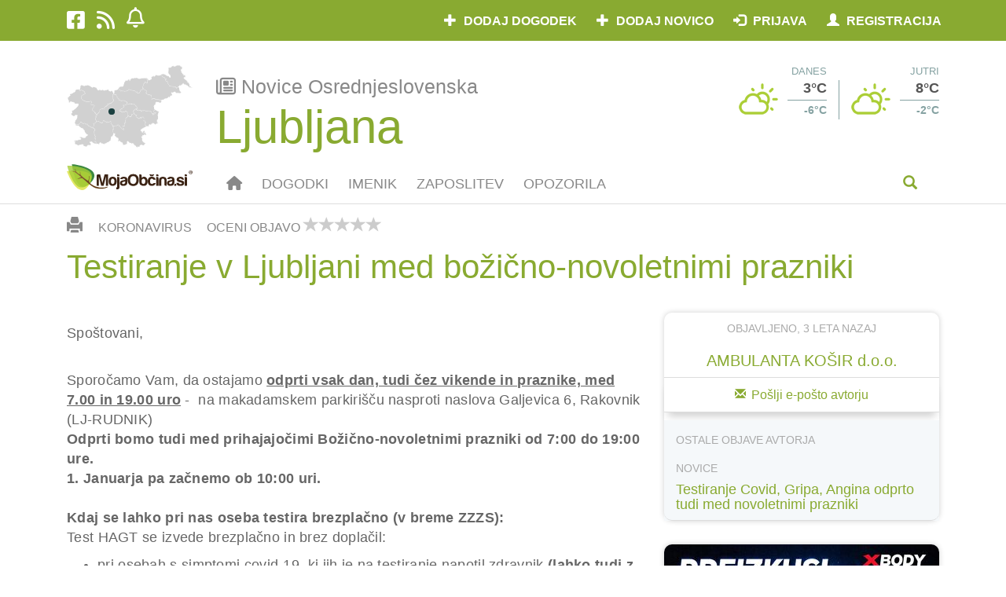

--- FILE ---
content_type: text/html; charset=UTF-8
request_url: https://www.mojaobcina.si/skofja-loka/novice/koronavirus/testiranje-v-ljubljani-med-bozicno-novoletnimi-prazniki.html
body_size: 90285
content:
<!DOCTYPE html>
<html lang="sl" dir="ltr">
<head>
	<meta charset="UTF-8" />
	<meta http-equiv="X-UA-Compatible" content="IE=edge" />
	<meta http-equiv="Cross-Origin-Opener-Policy" content="same-origin-allow-popups" />
	<meta name="viewport" content="width=device-width, initial-scale=1" />
	<base href="https://www.mojaobcina.si/" />
	<title>Testiranje v Ljubljani med božično-novoletnimi prazniki | Občina Ljubljana | MojaObčina.si</title>
    <meta name="description" content="Spoštovani, Sporočamo Vam, da ostajamo odprti vsak dan, tudi čez vikende in praznike, med 7.00 in 19.00 uro -  na makadamskem parkirišču nasproti nasl ... | Novice občina Ljubljana | MojaObčina.si" />
    <meta name="keywords" content="Ljubljana Novice, mojaobčina, moja občina, občina Ljubljana, Ljubljana, novice Ljubljana" />
	<link rel="canonical" href="https://www.mojaobcina.si/ljubljana/novice/testiranje-v-ljubljani-med-bozicno-novoletnimi-prazniki.html">
	<link rel="amphtml" href="https://www.mojaobcina.si/ljubljana/novice/testiranje-v-ljubljani-med-bozicno-novoletnimi-prazniki.html?amp">
	<link rel="alternate" type="text/html" media="only screen and (max-width: 640px)" href="https://www.mojaobcina.si/ljubljana/novice/testiranje-v-ljubljani-med-bozicno-novoletnimi-prazniki.html?amp"> 
	<meta name="theme-color" content="#89AA31" />
	<link rel="preconnect" href="https://cdnjs.cloudflare.com">
	<link rel="preconnect" href="https://oss.maxcdn.com">
	<link rel="preconnect" href="https://code.jquery.com">
	<link rel="preconnect" href="https://apis.google.com" crossorigin="anonymous">
	<link rel="preconnect" href="https://ssl.gstatic.com" crossorigin="anonymous">
	<link rel="preconnect" href="https://stats.g.doubleclick.net" crossorigin="anonymous">
	<link rel="preload" as="font" href="/font-awesome/fonts/fontawesome-webfont.woff2?v=4.6.3" crossorigin="anonymous" />
	<link rel="preload" as="font" href="/bootstrap/fonts/glyphicons-halflings-regular.woff2" crossorigin="anonymous" />
	<link rel="preload" as="script" href="/javascript/jquery/jquery-3.4.1.min.js" />
	<link rel="preload" fetchpriority="high" as="image" href="https://img.mojaobcina.si/img/1/H_MAX_1024x768/12515_1671783300_prazniki-neg.jpg" />
	<!-- link rel="preload" as="script" href="/javascript/jquery/jquery-ui.min.js" / -->
	<script src="/javascript/jquery/jquery-3.4.1.min.js"></script>
	<link rel="preload" as="script" href="/bootstrap/js/bootstrap.min.js" />
	<script src="/bootstrap/js/bootstrap.min.js"></script>
	
	<!--[if lt IE 9]>
		<script src="https://oss.maxcdn.com/libs/html5shiv/3.7.0/html5shiv.min.js"></script>
	<![endif]-->
	<link rel="shortcut icon" href="https://img.mojaobcina.si/img/system/mo-list-150.png" />
	<link rel="shortcut icon" href="https://img.mojaobcina.si/img/system/mo-list-150.png" sizes="32x32" />
	<link rel="shortcut icon" href="https://img.mojaobcina.si/img/system/mo-list-300.png" sizes="192x192" />
	<link rel="apple-touch-icon" href="https://img.mojaobcina.si/img/system/mo-list-300.png" />
	<link rel="manifest" href="/manifest.php?mun=ljubljana&mun_title=Ljubljana">
	<meta name="msapplication-TileImage" content="https://img.mojaobcina.si/img/system/mo-list-300.png" />
	<meta property="fb:app_id"		content="111190655724409" />
	<meta property="og:url"			content="https://www.mojaobcina.si/ljubljana/novice/testiranje-v-ljubljani-med-bozicno-novoletnimi-prazniki.html" />
	<meta property="og:type"		content="website" />
	<meta property="og:title"		content="Testiranje v Ljubljani med božično-novoletnimi prazniki | Občina Ljubljana | MojaObčina.si" />
	<meta property="og:description"	content="Spoštovani, Sporočamo Vam, da ostajamo odprti vsak dan, tudi čez vikende in praznike, med 7.00 in 19.00 uro -  na makadamskem parkirišču nasproti nasl ..." />
	<meta property="og:image"		content="https://img.mojaobcina.si/img/1/D_MAX_500/12515_1671783300_prazniki-neg.jpg" />
	<meta property="og:image:width"		content="1920" />
	<meta property="og:image:height"		content="1920" />
	<meta property="og:locale"		content="sl_SI">
	<meta name="twitter:card"		content="summary">
	<meta name="twitter:site"		content="@MojaObcina">
	<meta name="twitter:url"		content="https://www.mojaobcina.si/ljubljana/novice/testiranje-v-ljubljani-med-bozicno-novoletnimi-prazniki.html">
	<meta name="twitter:title"		content="Testiranje v Ljubljani med božično-novoletnimi prazniki | Občina Ljubljana | MojaObčina.si">
	<meta name="twitter:description" content="Spoštovani, Sporočamo Vam, da ostajamo odprti vsak dan, tudi čez vikende in praznike, med 7.00 in 19.00 uro -  na makadamskem parkirišču nasproti nasl ...">
	<meta name="twitter:domain" 	content="mojaobcina.si">
	<script src="/javascript/geo-helper.src.js"></script>
	<script type="text/javascript">
        function Oglasovrt(e,f,d){
            var c = $(e).children('div'),
                n = $(c[Math.floor(Math.random()*c.length)]);
            c.each(function(){
                $(this).toggleClass('hidden', true);
            });
            var s = n.data('script');
            n.toggleClass('hidden', false);
            if(f && !!s){
                $('#fiframe').empty().append(
                    $(
                        '<iframe>',
                        {
                            src: 'data:text/html;charset=utf-8,'+s.replace('src%3D%22%2F%2F', 'src%3D%22https%3A%2F%2F')
                        }
                    )
                );
            }
			$.post(
				'/javascript/ajax/o/d.php',
				{
					ad_id: n.data('ad-id')
				}
			);
			setTimeout(Oglasovrt, d, e, true, d+90000);
        }
	</script>
	<script type="text/javascript">
	var current_mun=municipality_id=81,
		current_region=7,
        news_id=316373,
        event_nice_url='',
		current_mun_title=municipality_title='Ljubljana'.replace( " ", "_" ),
		company_id=false,
		what_='novice';
	</script>
	<script type="application/ld+json">
{"@context":"https:\/\/schema.org","@type":"NewsArticle","@id":"https:\/\/www.mojaobcina.si\/ljubljana\/novice\/testiranje-v-ljubljani-med-bozicno-novoletnimi-prazniki.html","url":"https:\/\/www.mojaobcina.si\/ljubljana\/novice\/testiranje-v-ljubljani-med-bozicno-novoletnimi-prazniki.html","headline":"Testiranje v Ljubljani med bo\u017ei\u010dno-novoletnimi prazniki","dateline":"Ljubljana, Slovenija","articleBody":"Spo\u0161tovani,\u00a0Sporo\u010damo Vam, da ostajamo\u00a0odprti vsak dan, tudi \u010dez vikende in praznike, med 7.00 in 19.00 uro\u00a0-\u00a0 na makadamskem parkiri\u0161\u010du nasproti naslova Galjevica 6, Rakovnik (LJ-RUDNIK)Odprti bomo tudi med prihajajo\u010dimi Bo\u017ei\u010dno-novoletnimi prazniki\u00a0od\u00a07:00 do 19:00 ure.\u00a01. Januarja pa za\u010dnemo ob 10:00 uri.Kdaj se lahko pri nas oseba testira brezpla\u010dno (v breme ZZZS):Test HAGT se izvede brezpla\u010dno in brez dopla\u010dil:pri osebah s simptomi covid-19, ki jih je na testiranje napotil zdravnik\u00a0(lahko tudi z ustnim napotilom),pri osebah, ki predlo\u017eijo pozitivni rezultat testa HAT za\u00a0samotestiranje,za namen prekinitve izolacije inpri osebah, ki so napotene na bolni\u0161ni\u010dno\u00a0ali na specialisti\u010dno ambulantno zdravljenje.Test PCR pa se v breme ZZZS izvede le pri ranljivi populaciji, ki potrebuje hospitalizacijo ali za predpis terapije s Paxlovidom, pri tem pa je potrebna pisna napotitev in utemeljitev razlogov s strani zdravnika na testiranje.ljubljana@gmail.comV kolikor potrebujete Evropsko digitalno potrdilo za namen potovanja v tujino se test izvede samopla\u010dni\u0161ko:PCR\u00a0 65\u20ac, Hitri test 7\u20acNa\u0161a kontaktna \u0161tevilka je:051-799-623 ter 051-783-719Email:testiranje.ljubljana@gmail.com\u017delimo vam mirne in zdrave praznike,Testirna to\u010dka Ljubljana Rakovnik\n","image":{"@list":[{"@type":"ImageObject","url":"https:\/\/img.mojaobcina.si\/img\/1\/H_MAX_1024x768\/12515_1671783300_prazniki-neg.jpg","thumbnailUrl":"https:\/\/img.mojaobcina.si\/img\/1\/L_MAX_140x88\/12515_1671783300_prazniki-neg.jpg"}]},"author":{"@type":"Organization","@id":"https:\/\/www.mojaobcina.si\/ljubljana\/imenik\/ambulanta-kosir-doo.html","url":"https:\/\/www.mojaobcina.si\/ljubljana\/imenik\/ambulanta-kosir-doo.html","name":"AMBULANTA KO\u0160IR d.o.o."},"datePublished":"2022-12-23T10:03:00+01:00","dateModified":"2022-12-23T10:04:10+01:00","publisher":{"@type":"Organization","name":"MojaOb\u010dina.si","logo":{"@type":"ImageObject","url":"https:\/\/img.mojaobcina.si\/img\/web\/logo_moja-obcina.gif","fileFormat":"image\/gif"},"url":"https:\/\/www.mojaobcina.si\/"}}
	</script>
	<style>@charset "utf-8";@font-face{font-family:'Glyphicons Halflings';src:url(/bootstrap/fonts/glyphicons-halflings-regular.woff2)}@font-face{font-family:FontAwesome;font-display:block;src:url("/fa642/webfonts/fa-solid-900.woff2") format("woff2"),url("/fa642/webfonts/fa-solid-900.ttf") format("truetype")}@font-face{font-family:FontAwesome;font-display:block;src:url("/fa642/webfonts/fa-brands-400.woff2") format("woff2"),url("/fa642/webfonts/fa-brands-400.ttf") format("truetype")}@font-face{font-family:FontAwesome;font-display:block;src:url("/fa642/webfonts/fa-regular-400.woff2") format("woff2"),url("/fa642/webfonts/fa-regular-400.ttf") format("truetype");unicode-range:U+F003,U+F006,U+F014,U+F016-F017,U+F01A-F01B,U+F01D,U+F022,U+F03E,U+F044,U+F046,U+F05C-F05D,U+F06E,U+F070,U+F087-F088,U+F08A,U+F094,U+F096-F097,U+F09D,U+F0A0,U+F0A2,U+F0A4-F0A7,U+F0C5,U+F0C7,U+F0E5-F0E6,U+F0EB,U+F0F6-F0F8,U+F10C,U+F114-F115,U+F118-F11A,U+F11C-F11D,U+F133,U+F147,U+F14E,U+F150-F152,U+F185-F186,U+F18E,U+F190-F192,U+F196,U+F1C1-F1C9,U+F1D9,U+F1DB,U+F1E3,U+F1EA,U+F1F7,U+F1F9,U+F20A,U+F247-F248,U+F24A,U+F24D,U+F255-F25B,U+F25D,U+F271-F274,U+F278,U+F27B,U+F28C,U+F28E,U+F29C,U+F2B5,U+F2B7,U+F2BA,U+F2BC,U+F2BE,U+F2C0-F2C1,U+F2C3,U+F2D0,U+F2D2,U+F2D4,U+F2DC}@font-face{font-family:FontAwesome;font-display:block;src:url("/fa642/webfonts/fa-v4compatibility.woff2") format("woff2"),url("/fa642/webfonts/fa-v4compatibility.ttf") format("truetype");unicode-range:U+F041,U+F047,U+F065-F066,U+F07D-F07E,U+F080,U+F08B,U+F08E,U+F090,U+F09A,U+F0AC,U+F0AE,U+F0B2,U+F0D0,U+F0D6,U+F0E4,U+F0EC,U+F10A-F10B,U+F123,U+F13E,U+F148-F149,U+F14C,U+F156,U+F15E,U+F160-F161,U+F163,U+F175-F178,U+F195,U+F1F8,U+F219,U+F27A}body{color:#666!important;font-family:sans-serif!important;font-size:16px!important}a{color:#89aa31!important}a:focus,a:hover{color:#5e7421!important;text-decoration:none!important}h3,h3 a,h4{color:#494849}h3{font-size:19px!important}.subtitle{font-weight:700;margin-bottom:14px;font-size:18px}.fl{float:left!important}.btn-glavni,.btn-glavni a,.btn-glavni:active,.btn-glavni:focus{color:#fff!important;background-color:#89aa31!important;text-transform:uppercase!important;text-decoration:none!important;font-weight:600!important;border-radius:0!important}.btn-glavni a:hover,.btn-glavni:hover{color:#fff!important;background-color:#5e7421}.dots-anchor{min-height:20px;height:auto;display:inline-block;padding-bottom:10px;text-align:center;width:100%;margin-top:-15px}.img-description,a .img-description,a:hover .img-description{color:#666;padding-top:10px;font-style:italic!important;display:inline-block;text-align:left;padding-bottom:20px}@media screen and (min-width:1200px){.container{padding-right:30px!important;padding-left:30px!important}}.zgornja-barvna{background-color:#89aa31;color:#fff;padding:7px 0 10px;height:52px}.btn-meni{padding-top:0!important;padding-bottom:0!important;margin:0!important;z-index:1010;height:50px}.btn-meni a{padding-top:15px!important;padding-bottom:5px!important;margin:0!important;z-index:1010;color:#888!important}.btn-meni a span{display:none}.btn-meni a:hover,.btn-meni.active a{color:#89aa31!important;background-color:inherit!important;border-bottom:1px solid #89aa31}.druzbeni-mediji ul{padding-left:0}.druzbeni-mediji li a{font-size:26px;list-style-type:none;display:inline-block;padding:5px 15px 10px 0!important}.btn-prijava a{padding-top:10px!important;padding-bottom:0!important;margin:0!important;z-index:1010;height:40px}.user-company-item{display:inline-block;max-width:270px;white-space:nowrap;overflow:hidden;text-overflow:ellipsis}@media screen and (max-width:767px){.zgornja-barvna .dropdown-menu{padding:2px 0}.zgornja-barvna .nav.navbar-nav.navbar-right{width:300px;float:right}.navbar-nav{background-color:#fff;margin:0 -15px!important;z-index:1010;position:relative}.druzbeni-mediji li a{padding:5px 5px 10px 15px!important}ul.navbar-right li.btn-prijava,ul.navbar-right li.btn-prijava a{background-color:#6c8428!important}ul.navbar-right li.btn-prijava a:hover,ul.navbar-right li.btn-prijava ul,ul.navbar-right li.btn-prijava:hover{background-color:#89aa31!important}.btn-prijava-50{width:50%;z-index:10000;float:left}.btn-prijava,.btn-prijava-50{font-size:12px}}ul.navbar-right li.btn-prijava ul.dropdown-menu li,ul.navbar-right li.btn-prijava ul.dropdown-menu li a{background-color:#586c1f!important}ul.navbar-right li.btn-prijava ul.dropdown-menu li a:hover,ul.navbar-right li.btn-prijava ul.dropdown-menu li:hover{background-color:#89aa31!important}.btn-prijava .glyphicon{padding-right:5px}.bar-prijava button.navbar-toggle{font-size:24px;padding:4px 15px;margin:0}#modal-prijava .modal-content,#modal-registracija .modal-content{border:3px solid #89aa31!important}.modal-title:before{background:url(https://img.mojaobcina.si/img/system/mo-logo.svg) bottom/150px 30px no-repeat;content:"";display:inline-block;width:170px;height:30px;vertical-align:sub}.modal-footer{text-align:center!important}.logo-navadni{padding-top:6px}.zgornja-bela{padding:30px 0 10px;margin-top:52px}@media screen and (max-width:767px){.zgornja-bela{padding:10px 0;margin-top:31px}}.btn-resel-obcina{font-size:14px!important;background-color:#fff;margin-top:-10px;display:inline!important}.btn-resel-obcina:before{font-family:'Glyphicons Halflings';content:"\e114";padding-right:10px;font-size:14px;color:#9db9b9}@media screen and (min-width:768px){#mobile-meni{padding-right:0;padding-left:0}.btn-prijava{float:right;position:relative;z-index:1000}.title-obcina{display:inline-block;margin-left:10px;padding-left:10px}.title-obcina a{font-size:32px;font-weight:600;letter-spacing:1px}.title-obcina a:before{content:"";border-left:1px solid #9db9b9;padding-left:10px;position:relative;top:-4px;font-size:20px}}@media screen and (min-width:320px) and (max-width:767px){.zgornja-bela .dropdown-menu{top:20px}.tab{text-align:center}}@media screen and (max-width:319px){.zgornja-bela .dropdown-menu{top:0}}@media screen and (min-width:401px) and (max-width:980px){.zgornja-bela .dropdown-menu{width:calc(100% - 20px)}}@media screen and (min-width:980px){.zgornja-bela .dropdown-menu{min-width:720px}}@media screen and (min-width:350px) and (max-width:400px){.zgornja-bela .dropdown-menu{min-width:100%}}.zgornja-bela .dropdown-menu ul{padding-left:0;padding-top:10px;padding-bottom:10px;margin:0}.menu-mun-list ul{display:grid;grid-template-columns:50% 50%}@media screen and (max-width:767px){.btn-resel-obcina{position:fixed;top:-20px!important;left:15px!important;font-size:12px!important;width:0;height:23px;z-index:1031!important;overflow:hidden;background-color:transparent!important;padding:0 0 0 35px!important}.btn-resel-obcina:before{display:none}.title-obcina{position:fixed;height:20px;-webkit-padding-before:2px;width:calc(100% - 164px);overflow:hidden;top:-3px;left:60px;font-size:18px!important;font-weight:700!important;padding-right:0!important;padding-left:0!important;z-index:1030!important;color:#fff!important}.title-obcina a{color:#fff!important}#search-form{position:fixed;top:52px;left:0;right:0;z-index:1025;padding:15px;margin:0;height:200px}.menu-mun-list ul{display:block}}.zgornja-bela .dropdown-menu h2{padding:0}.input-iskanje2{height:40px!important;border-radius:0!important;font-style:italic;border:1px solid #95a0a1!important}.form-control:focus{box-shadow:inset 0 1px 1px rgba(0,0,0,.075),0 0 8px rgba(150,250,0,.575)!important;-webkit-box-shadow:inset 0 1px 1px rgba(0,0,0,.075),0 0 8px rgba(150,250,0,.575)!important;border-color:#89aa31!important}.dropdown-menu .iskalnik:after{text-align:right;top:-28px;font-family:'Glyphicons Halflings';content:"\e003";display:inline-block;line-height:1;font-weight:400;position:relative;margin-left:-30px;color:#9db9b9!important;left:100%;pointer-events:none}.meni-barvna{padding:0;height:50px;font-size:18px;text-transform:uppercase}@media screen and (max-width:991px){.glavna-vsebina-clean{background-color:#eff4f7}.kvadrat-vsebine-clean,aside .ogls-side{box-shadow:0 2px 6px rgba(0,0,0,.175)}.povzetek{overflow:hidden}}.naslov-sekcije{font-size:24px;color:#95a0a1!important;padding:10px 0!important;font-weight:600;text-transform:uppercase}.glavna-vsebina-novica h2.naslov-sekcije{padding-left:15px!important;padding-right:15px!important;color:#89aa31!important;font-weight:400;text-transform:initial;font-size:30px}#izberi-obcino .naslov-sekcije{font-size:20px;text-transform:initial;background-color:#89aa31;color:#fff!important;margin-left:-35px;margin-right:-35px;padding:15px 40px!important;border-top-left-radius:10px;border-top-right-radius:10px;margin-top:-15px;font-weight:400}#reg_mailing{margin-top:7px}.iskalnik{height:40px;margin-bottom:25px;clear:both}.kvadrat-vsebine-clean{background-color:#fff;margin:0 0 15px}@media screen and (min-width:992px){.kv-slika-novi-container{width:33.3333%;float:left;overflow:hidden;min-height:100%}.kv-inner2{max-width:66.6667%!important;min-width:66.6667%!important;float:left}.kvadrat-vsebine-cela-vrsta{display:flex;margin-bottom:25px;overflow:hidden;border-radius:10px}.naslov-dogodka .kv-dan{width:55px!important;height:55px!important;font-size:22px!important;padding-top:10px!important}}.kv-slika-novi-container{padding-left:0!important;padding-right:0!important}.kategorija-na-sliki{display:inline-block;position:absolute;z-index:10;padding:3px 15px;color:#fff;background-color:rgba(0,0,0,.7);text-transform:uppercase;font-size:14px}.kvadrat-vsebine-poln{background-color:#fff;margin-bottom:30px}.kv-slika{display:block}.kv-landscape-crop{position:relative;padding-bottom:52.857%;overflow:hidden}.img-landscape-crop{margin:auto;display:block;position:absolute;top:0;bottom:0;left:0;right:0}.kv-inner{padding:15px}.kv-naslov{margin-top:10px}.glavna-vsebina-novica .kv-naslov{font-size:42px!important;color:#89aa31;margin-bottom:20px}.kv-gumb-deli-share:before,.kv-gumb-deli:before{text-align:center;top:1px;font-family:'Glyphicons Halflings';content:"\e095";display:inline-block;line-height:1;font-weight:400;position:relative;margin-right:10px}.kv-gumb-deli-share:after,.kv-gumb-deli:after{content:"Deli s prijatelji"}.kv-deli .dropdown-menu{width:100%}.kv-deli .kv-inner .btn{margin-bottom:15px;color:#fff!important}.kv-lokacija{color:#95a0a1!important}.kv-lokacija:before{font-family:'Glyphicons Halflings';content:"\e062";padding-right:10px;font-weight:400;top:1px;line-height:1;display:inline-block;position:relative;font-style:normal;color:#89aa31}.kv-cas{color:#95a0a1!important;padding:5px 0}.kv-cas:before{font-family:'Glyphicons Halflings';content:"\e023";padding-right:10px;font-weight:400;top:1px;line-height:1;display:inline-block;position:relative;font-style:normal;color:#89aa31}.kv-datum{text-align:center}.kv-dan{font-size:18px;color:#fff;background-color:#89aa31;width:35px;height:35px;margin:10px 0;padding-top:5px;text-align:center;display:inline-block;border-radius:10px}.kv-leto,.kv-mesec{display:block;font-size:14px;text-align:center;text-transform:uppercase}.kv-mesec{color:#89aa31;text-transform:uppercase}.kv-leto{color:#89aa31}.kv-kategorija-2{font-size:14px;padding-bottom:10px;display:block}.glavna-vsebina-novica .footnote,.glavna-vsebina-novica .povzetek{padding-bottom:20px}.glavna-vsebina-novica .footnote{font-size:16px;font-style:italic}.glavna-vsebina-novica .galerija-slik{padding-bottom:0}@media screen and (max-width:1200px){.kv-naslov{margin-top:5px!important}}.noga-svetla{background-color:#2d5859;color:#d3e4e4;font-size:16px;line-height:2;font-weight:400;padding:30px 0}.noga-svetla a{color:#d3e4e4!important}.noga-svetla a:hover{color:#89aa31!important}.noga-svetla li{list-style:none}.noga-svetla ul{padding-left:30px}.noga-svetla .druzbeni-mediji ul{padding-left:0}.noga-svetla .druzbeni-mediji li a{padding:0 10px!important;line-height:1}@media screen and (min-width:450px){.noga-svetla .druzbeni-mediji li a{float:right}}@media screen and (max-width:299px){.noga-svetla i.fa{font-size:20px}}@media screen and (min-width:300px){.noga-svetla i.fa{font-size:24px;padding-top:40%}}.noga-svetla ul li i.fa{padding-left:0}.noga-temna,.noga-temna a{background-color:#1c4141;color:#5c8686!important;padding:10px 0;line-height:2}.noga-temna a:hover{color:#89aa31!important}.noga-logo{padding-bottom:20px}@media screen and (max-width:767px){.noga-svetla i.fa{font-size:32px}.noga-svetla .druzbeni-mediji li a{padding:5px 0 0 20px;text-align:left}.noga-svetla li a{padding-right:10px;margin-bottom:15px;display:block}.kopirajt,.splosni-pogoji{text-align:center}}@media screen and (min-width:768px){.kopirajt{text-align:left}.splosni-pogoji{text-align:right}}.modal{overflow-y:auto!important}.deli-na-sliki{color:#fff!important;position:absolute;margin-top:-64px}a.deli-na-sliki:hover{color:#fff!important}.kv-inner{width:100%;min-width:100%;max-width:100%}.kv-kaj-kje .kv-cas,.kv-kaj-kje .kv-lokacija{text-indent:-14px;margin-left:26px;padding-top:10px}.nav>li>.not-link{position:relative;display:block;padding:10px 15px 0}.kvadrat-vsebine-clean{box-shadow:0 0 7px rgba(0,0,0,.1875)}.glavna-vsebina-novica .kategorija-na-sliki{display:inline-block;padding:3px 15px;color:#fff;background-color:#89aa31;text-transform:uppercase;font-size:14px;position:absolute;border-radius:20px}.glavna-vsebina-novica .kv-slika-novi-container{min-height:160px!important}aside .kategorija-na-sliki{background-color:transparent!important;color:#888!important}.sosednje-wrapper .kv-naslov,aside .kvadrat-vsebine-clean .kv-naslov{font-size:18px!important;margin-bottom:5px;margin-top:0;text-transform:initial;font-weight:400}aside article{overflow:hidden;border-radius:10px}.glavna-vsebina-novica aside .kv-slika-novi-container{min-height:140px!important;height:140px;width:140px}aside .kv-inner2{padding:10px 15px}@media screen and (min-width:992px){.deli-na-sliki{margin-left:25px}aside .kv-inner2{max-width:calc(100% - 140px)!important;min-width:calc(100% - 140px)!important}}.sosednje-novice-mini .obcina-mini{text-transform:uppercase;font-size:14px;color:#888}.glavna-vsebina-novica aside h3{text-transform:uppercase;color:#95a0a1;font-weight:600;margin-bottom:20px;font-size:18px!important}.glavna-vsebina-novica aside .kvadrat-vsebine-cela-vrsta,.sosednje-wrapper article{margin-bottom:15px}.glavna-vsebina-novica .kvadrat-vsebine-cela-vrsta{margin-bottom:25px}.objavljeno{color:#888}.zvezdice .glyphicon-star{color:#ccc;font-size:20px}.kv-social-vecji{border-radius:10px;display:inline-block;box-shadow:0 0 7px rgba(0,0,0,.1875);width:100%}.kv-social-vecji h4{color:#89aa31;line-height:1.5em;display:inline-block}.kv-social-vecji a{color:#fff!important}.deli-s-prijatelji{text-align:center;padding-bottom:15px;display:inline-block;width:100%}@media screen and (max-width:767px){.nav>li>.not-link{padding-bottom:10px}.deli-s-prijatelji{border-top:none;margin-top:0}.deli-s-prijatelji span{display:none}.deli-s-prijatelji :before{font-size:24px}.kv-social-vecji{box-shadow:none;padding:0;text-align:center}}.kv-nov-avtor{box-shadow:0 0 7px rgba(0,0,0,.1875);border-radius:10px}.pred-avtor{text-transform:uppercase;color:#aaa;font-size:14px}.pred-avtor span{text-transform:none}.kv-nov-avtor .pred-avtor{text-align:center;padding:10px}.kv-logo-nov-avtor{text-align:center}.kv-nov-avtor h4{color:#89aa31;text-align:center;font-size:20px}.ostale-objave-pretekst{text-transform:uppercase;padding:15px;color:#aaa;font-size:14px}.kv-nov-avtor .kategorija-na-sliki{padding-left:15px!important;color:#aaa!important}.kv-nov-avtor .kv-naslov{font-size:18px!important;text-transform:initial}.ostale-objave{background-color:#f5f8fa;margin-bottom:30px}.sosednje-wrapper .kv-cas,.sosednje-wrapper .kv-lokacija{font-size:14px;padding-top:5px}.img-landscape-crop{width:100%;height:100%!important;object-fit:cover;object-position:50% 33%}.ogls-wide .img-landscape-crop{object-fit:contain;object-position:50%}.newsletter{padding:15px;clear:both}.kvadrat-newsletter2{margin-bottom:30px;box-shadow:0 5px 5px rgba(0,0,0,.1875);border-radius:20px}.newsletter-naslov{background-color:#89aa31;color:#fff;margin:0;display:block;padding:15px 30px;border-top-left-radius:20px;border-top-right-radius:20px;font-size:24px}.kv-social-line2{border-bottom-right-radius:20px;border-bottom-left-radius:20px;padding:15px 30px;color:#888;list-style:none;min-height:50px}.kv-social-line2 li{min-height:50px;float:left;width:25%}.glavna-vsebina-novica .kv-kategorija-2,.kv-ogledi{display:inline-block;font-style:normal;color:#888;padding:0 15px 0 0;font-size:14px!important;font-family:sans-serif;overflow:auto}.kv-ogledi:before{font-family:'Glyphicons Halflings';content:"\e105";padding-right:10px;font-weight:400;top:1px;line-height:1;display:inline-block;position:relative;font-style:normal;font-size:12px}.oglejte-si-tudi{margin-bottom:25px;display:inline-block}.oglejte-si-tudi h3.kv-naslov{overflow:hidden;height:52px;font-size:20px!important;line-height:1.3;margin-bottom:5px}.oglejte-si-tudi h2.naslov-sekcije{text-align:center;text-transform:uppercase;border-bottom:1px solid #ccc;margin-bottom:20px;margin-left:15px;width:calc(100% - 30px)}.oglejte-si-tudi .kategorija-na-sliki{background-color:rgba(0,0,0,.7);border-radius:0}.btn-filterbox-iskanje,.input-filterbox-iskanje{height:50px!important;font-size:18px!important;border:none!important}.btn-filterbox-iskanje{width:62px;border-top-right-radius:4px!important;border-bottom-right-radius:4px!important;font-size:24px!important}button.glavni-meni-iskalnik{float:right;border:none;background-color:inherit;color:#89aa31;width:75px;height:50px}button.glavni-meni-iskalnik:active,button.glavni-meni-iskalnik:hover{background-color:#e0e8ed;color:#666;border-top-left-radius:4px;border-top-right-radius:4px}.glavni-meni-iskalno-polje{height:350px;background-color:#e0e8ed;color:#666;padding-top:125px;box-shadow:0 0 7px rgba(0,0,0,.1875);margin-bottom:30px}.s_autocomplete a{display:block;padding:2px 10px;color:#666!important}.s_autocomplete a:hover{color:#666!important;background-color:#eee}.glavni-meni-iskalno-polje .input-group,.glavni-meni-iskalno-polje .s_autocomplete{max-width:780px;width:100%;margin:auto;background-color:#fff;padding:3px;border-radius:4px;z-index:2;position:relative}.iskalno-polje-filtri{margin:15px auto auto;max-width:780px}.iskalno-polje-filtri label{padding-right:15px}.input-filterbox-iskanje{box-shadow:none!important;-webkit-box-shadow:none!important}.newsletter.alert{padding:0}.newsletter .close,.newsletter.alert .close{right:20px;font-size:36px;color:#fff!important;top:8px;position:relative;opacity:.8}#login-tos{display:inline-block}aside .kategorija-na-sliki{padding:0 0 3px!important}.kv-avtorstvo{margin-top:15px}.glavni-meni-iskalno-polje .input-group{box-shadow:0 0 7px rgba(0,0,0,.1875)}aside.sosednje-novice-mini{background-color:#eff5e4;padding:5px 15px}@media screen and (max-width:767px){.kv-social-line2 li{overflow:hidden;height:20px!important;min-height:20px!important}aside .kv-inner2{width:calc(100% - 140px);min-width:calc(100% - 140px)}aside .kvadrat-vsebine-clean{display:flex}.kv-gumb-deli{display:none}.kv-landscape-crop{padding-bottom:0}.kv-newsletter2{padding-left:15px!important;padding-right:15px!important}}.povezave,.priponke{border-radius:10px;box-shadow:0 0 7px rgba(0,0,0,.1875);padding:30px;margin-bottom:30px}.povezave h3,.priponke h3{color:#89aa31;border-bottom:1px solid #ddd;padding-bottom:10px;margin-top:0}.povezave a,.priponke a{padding-top:10px;display:inline-block}.kv-gumb-deli,.kv-gumb-deli-share{margin-right:10px;background-color:#cc4638!important;color:#fff!important;padding:0 10px;border-radius:4px!important}.glavni-meni{border-bottom:1px solid #ddd}.glavna-vsebina-novica .container .kv-slika.kv-landscape{max-height:550px;overflow:hidden}.glavna-vsebina-novica .galerija-slik a picture,.glavna-vsebina-novica .galerija-slik a picture img{object-fit:scale-down;max-height:515px}.glavna-vsebina-novica h1.kv-naslov{font-size:42px!important;color:#89aa31}@media screen and (max-width:767px){.container.main-img-container{padding:0}.glavna-vsebina-novica .container .kv-slika.kv-landscape{margin-left:-15px;margin-right:-15px;max-height:220px!important}.glavna-vsebina-novica .container.main-img-container .kv-slika.kv-landscape{margin-left:0;margin-right:0;max-height:unset!important}.glavna-vsebina-novica .container .oglejte-si-tudi .kv-slika.kv-landscape{margin-left:0;margin-right:0;height:150px}aside.sosednje-novice-mini{margin-left:-15px;margin-right:-15px;padding:5px 15px!important}.main-img-container .deli-na-sliki{margin-left:15px}.glavna-vsebina-novica .kv-avtorstvo{background-color:#fff;margin:0 -15px;margin-top:0!important;padding:15px}.kv-avtorstvo.np-xs{padding-bottom:0}.glavna-vsebina-novica h1.kv-naslov{background-color:#fff;margin:0 -15px;padding:15px;margin-top:-15px!important;margin-bottom:0!important}.glavna-vsebina-novica .subtitle,aside.kv-nov-avtor{background-color:#fff}.povezave,.priponke{overflow:hidden;max-width:100%}}.povzetek{font-family:'Open Sans',sans-serif;letter-spacing:.3px;font-size:18px!important}.deli-na-sliki2{position:absolute!important;margin-top:-64px;margin-left:25px!important;margin-bottom:20px!important}.glavna-vsebina-novica aside.kv-nov-avtor{margin-top:15px}.glavna-vsebina-novica .oglejte-si-tudi h2{font-weight:600!important}.oglejte-si-tudi .objavljeno{display:none}.oglejte-si-tudi .kv-inner h3.kv-naslov{margin-top:0;font-size:20px;line-height:1.2;letter-spacing:.2px}.glavna-vsebina-novica .sosednje-novice-mini h3.kv-naslov{font-size:20px!important;line-height:1.2;letter-spacing:.2px;max-height:96px;margin-bottom:0}.ostale-objave .kategorija-na-sliki{position:relative}@media screen and (min-width:768px){.deli-na-sliki2 .dropdown-menu{width:420px}}.user-profil-mini{width:20px;height:20px;border-radius:20px;margin-top:-4px}.user-profil-mid{width:29px;height:29px;border-radius:29px;position:relative;top:-4px}.user-profil-mid img,.user-profil-mini img,img.user-profil-mid,img.user-profil-mini{object-fit:cover}aside .kv-naslov{max-height:75px;overflow:hidden}.kv-social-line2 li.js-push-btn{width:50%}.glavna-vsebina-novica .kv-kategorija-2 a,.glavna-vsebina-novica .kv-kategorija-2.oceni,.glavna-vsebina-novica .kv-ogledi{color:#888!important;text-transform:uppercase;font-size:16px!important}.btn-resel-obcina{width:24px;overflow:hidden;position:absolute;left:0;top:35px}.vreme-glava-pretekst{color:#85a2a2;text-transform:uppercase;font-size:13px}.vreme-glava-danes,.vreme-glava-jutri{float:left;height:70px}.vreme-glava-slika{float:left;width:50px;height:50px}.vreme-glava-high{font-size:18px;font-weight:700;color:#555;border-bottom:1px solid #85a2a2;padding-bottom:2px;margin-bottom:2px;width:50px;float:right}.vreme-glava-low{font-size:14px;font-weight:700;color:#85a2a2;width:50px;float:right}.vreme-glava-jutri:before{content:"";border-left:1px solid #85a2a2;height:50px;float:left;margin-left:15px;padding-left:15px;margin-top:20px}.vreme-glava-danes{width:112px}.vreme-glava-jutri{width:143px}.alert h4.newsletter-naslov{color:#fff}.news-org .newsletter-naslov{display:none}.news-org .kv-newsletter2{padding-left:150px;padding-top:30px;background-color:#378840;color:#fff;border-radius:20px;background:linear-gradient(155deg,#378840,#378840 64%,#92bd3d 64%,#92bd3d 100%)}.kv-newsletter2{background-color:#f5f8fa;padding:15px 30px;box-shadow:0 5px 5px -5px rgba(0,0,0,.1875)}.kvadrat-newsletter2 .nws-logo{width:100px;float:left;margin-left:-120px;padding:17px 0 0;height:100px;border-radius:4px}.img-logo,.img-thumb{max-width:100%;max-height:100%;object-fit:contain}.tos-mini{font-size:12px}.news-org .kv-newsletter2 .btn-prijava{float:none;color:#378840!important;background-color:#e1e772!important;border-radius:4px!important}#izberi-obcino a.btn-link{background-color:#9dd7ed;display:block;padding:10px 15px;text-align:center;color:#6a7e7e!important;font-size:14px;font-weight:700;border-radius:4px}.btn-resel-obcina:hover:after{content:"Zamenjaj občino";display:block;position:fixed;font-size:16px;width:140px;height:36px;overflow:visible!important;z-index:1000;background-color:#fff;color:#555;border:1px solid grey;border-radius:10px;font-family:sans-serif;text-align:center;padding:5px;margin-left:-150px;margin-top:-30px}.obcina-mini{text-transform:uppercase}.main-img a img{object-fit:cover!important}@media screen and (max-width:767px){.btn-resel-obcina:hover:after{margin-top:-24px;margin-left:-5px;display:none}aside .kvadrat-vsebine-clean.kv-ogls{display:block}}.kv-ogledi{display:none!important}#newsletter-bot .newsletter{padding:0;max-width:600px;margin:auto}#newsletter-bot .login-tos a{color:#5e7421!important}#newsletter-bot .kv-social-line2{background-color:#fff}.large-text{font-size:20px!important}.zgornja-barvna .btn-glavni a:hover{color:#4b5f16!important}.print{font-size:20px;margin-right:20px;cursor:pointer}#installPrompt{width:500px;max-width:100%;margin:auto;background-color:#fff;height:fit-content;border-radius:20px;padding:10px 25px}#installPrompt .center-white{text-align:center;background-color:#fff;padding:15px 0;border-bottom-left-radius:20px;border-bottom-right-radius:20px}.col-auto{float:left;padding-left:10px;padding-right:10px}.ib{display:inline-block}.fa-o{font-family:FontAwesome!important}.kv-deli .btn-link{color:#666!important;font-size:16px;margin-top:5px}@media screen and (min-width:992px){.kv-deli .btn-link{margin-top:0!important;color:#fff!important;margin:0}}.kv-deli .btn-link:hover{color:#fff!important;font-size:16px;text-decoration:none;background-color:#9b3428!important}.sosednje-wrapper{padding:5px 0 15px;overflow:hidden}.sosednje-wrapper article{box-shadow:0 0 7px #00000030}.sosednje-wrapper article .col-xs-12{padding:10px;background-color:#fff}.sosednje-wrapper .kv-datum{margin:0}.author-xs{padding-bottom:15px}.author-xs .pred-avtor{font-size:16px}#modal-prijava a{color:#89aa31!important}#modal-prijava a:hover{color:#5e7421!important}.kv-nov-avtor .poslji-mail::before{content:"\2709";font-family:'Glyphicons Halflings';padding-right:7px;font-size:14px}.kv-nov-avtor .poslji-mail{color:#89aa31;text-align:center;border-top:1px solid #ddd;padding:10px;border-bottom:1px solid #ddd;box-shadow:0 10px 10px -5px rgba(0,0,0,.1875);margin-bottom:10px}#izberi-obcino{display:none;position:absolute;z-index:1020;top:auto;left:auto;right:auto;bottom:auto}.zgornja-bela .dropdown-menu{position:initial;top:100%;left:0;z-index:1020;display:block;float:left;padding:0 20px;background-color:#fff;-webkit-background-clip:padding-box;background-clip:padding-box;border-radius:10px;-webkit-box-shadow:0 6px 12px rgba(0,0,0,.175);box-shadow:0 6px 12px rgba(0,0,0,.175);list-style:none}.zgornja-bela .dropdown-menu li{list-style-type:none}.zgornja-bela .dropdown-menu li a,.zgornja-bela .dropdown-menu li a:active{color:#333!important;text-decoration:none;font-size:16px;margin-left:40px;text-indent:-40px;displaY:inline-block}.zgornja-bela .dropdown-menu img{padding:0 10px 5px 0;margin-top:5px;width:40px;height:35px;object-fit:cover}@media screen and (max-width:980px){#izberi-obcino.in{position:fixed;top:0;bottom:0;left:0;right:0;width:100%;height:100%;padding:67px 15px 15px;margin:0;z-index:1020}}.col-lg-300.kv-ogls{padding:0}.col-lg-350.kv-ogls{padding:5px 0 0}.ogls{display:block;font-size:12px;color:#157eb4!important;padding:0 15px}.col-lg-350 .kv-deli{margin-top:10px;background-color:#fafad2}.col-lg-350 .ogls-img-w{width:140px}.col-lg-350 .ogls-text{font-size:14px!important;line-height:1.3;padding:0 15px;display:flex;color:#666;width:calc(100% - 140px)}.kv-ogls .price{background-color:#edecec;padding:5px 10px;font-weight:700;font-size:16px;line-height:1.2;align-content:center;-webkit-align-content:center;flex-grow:1;-webkit-flex-grow:1;flex-shrink:0;-webkit-flex-shrink:0;width:0}.kv-ogls .price .strikethrough{font-size:14px;text-decoration:line-through}.col-lg-350 .ogls-img-w.cover img{object-fit:cover}.col-lg-350 .ogls-img-w img{position:absolute;width:100%;height:100%;object-fit:contain}.col-lg-350.kv-ogls .row{display:flex}.col-lg-350 .ogls-img-w .row{padding-bottom:83.333%;overflow:hidden}.btn-group.kv-deli{display:block;clear:both}.btn-group,.btn-group-vertical{position:relative;display:inline-block;vertical-align:middle}.kv-nov-avtor article{border-bottom:1px solid #ddd;padding-bottom:5px;margin-bottom:5px}.kv-nov-avtor .kv-datum,.sosednje-wrapper .kv-datum{width:90px;display:block;float:left}.kv-kaj-kje{padding:0 0 0 15px!important;width:75%;margin-left:-15px;float:left;overflow-x:hidden}.kv-nov-avtor .kv-kaj-kje,.sosednje-wrapper .kv-kaj-kje{width:calc(100% - 90px);display:block;float:left}.btn-group-justified,.btn-group-justified>.btn,.btn-group-justified>.btn-group .btn-group-justified>.btn-group{float:none;display:flex;justify-content:center;align-items:center;flex:1 1 auto}.btn-group.kv-deli{width:100%;display:-webkit-box;display:-webkit-flex;display:flex;align-items:stretch;-webkit-align-items:stretch}.ogls h4,.ogls h4:hover,.ogls:hover h4,.ogls:hover h4:hover{color:#89aa31}.ogls h4{font-weight:700}.ea-mini-top{background-color:#89aa31;color:#fff;width:100%;text-transform:uppercase;padding:5px 10px;font-size:14px}article.ea-mini .col-xs-12{padding:0 15px}.ea-mini div.row{margin-left:-15px;margin-right:-15px}.kv-slika-novi-container.col-md-4.ea-logo{width:33.333%;padding:15px 15px 10px 10px}div.kv-slika-novi-container.ea-logo{height:auto;min-height:auto;max-height:none;float:left}.kv-ea-mini{float:left;width:calc(100% - 140px);max-width:calc(100% - 140px);min-width:calc(100% - 140px)}.kv-inner.kv-ea-mini{padding:5px 15px 0;min-width:66.666%;max-width:100%}.kv-ea-mini>h3.kv-naslov{max-height:132px;overflow:hidden;margin-top:10px;margin-bottom:10px;line-height:1.3;font-weight:500;letter-spacing:.2px;font-size:20px}.collapse.in{display:revert}.glavna-vsebina-dozivetja .kv-slika-novi-container,.glavna-vsebina-novica .kv-slika-novi-container{min-height:160px;overflow:hidden}.glavna-vsebina-dozivetja .kv-slika-novi-container.novica-logo,.glavna-vsebina-novica .kv-slika-novi-container.novica-logo{height:160px;margin:auto}.novica-logo img{object-fit:contain;max-width:100%;max-height:100%}.oglejte-si-tudi .novica-logo{padding-top:52.857%;position:relative}.novica-logo{display:flex;justify-content:center;align-items:center;background:0 0/contain no-repeat #fff}.internal-novice .novica-logo a,.oglejte-si-tudi .novica-logo a{position:absolute;top:0;bottom:0;left:0;right:0}.image-nogallery{width:100%;text-align:center}.image-nogallery img{max-width:100%;width:-webkit-fill-available;object-fit:contain;height:fit-content}.kv-nov-avtor .ostale-objave .kv-naslov{max-height:64px}.kv-nov-avtor .kv-naslov{text-transform:initial;padding:5px 15px;margin:0;font-weight:400}.glyphicon-eye-open::before{content:"\e105"}.kv-video-youtube{position:relative;padding-bottom:56.23%;height:0;overflow:hidden;max-width:100%;background:#000;margin-bottom:20px}.kv-video-youtube img{bottom:0;display:block;left:0;margin:auto;max-width:100%;width:100%;position:absolute;right:0;top:0;border:none;height:auto;cursor:pointer;-webkit-transition:.4s;-moz-transition:.4s;transition:.4s}.kv-video-youtube .play{height:72px;width:72px;left:50%;top:50%;margin-left:-36px;margin-top:-36px;position:absolute;background:url(https://img.mojaobcina.si/img/web/yt_bttn.png) no-repeat;cursor:pointer}.kv-video-youtube iframe{position:absolute;top:0;left:0;width:100%;height:100%;z-index:100;background:0 0}@media screen and (max-width:767px){.oglejte-si-tudi .novica-logo{padding-top:0;padding-bottom:0;position:relative}header{height:52px}}.zvezdice .active{color:gold}.zvezdice .hover{color:#ffc000;text-shadow:0 0 5px #ffc000}section.preview-notice{text-align:center;line-height:24px;color:#fff;background-color:red;padding:15px;font-weight:700}.fa{font-style:normal!important;text-rendering:auto;-webkit-font-smoothing:antialiased;-moz-osx-font-smoothing:grayscale;display:inline-block;font:14px/1 FontAwesome;font-size:inherit;text-rendering:auto;-webkit-font-smoothing:antialiased;-moz-osx-font-smoothing:grayscale}.fa-twitter-square:before{content:"\f081"}.fa-facebook-square:before{content:"\f082"}.fa-rss:before{content:"\f09e"}.fa-bell:before{content:"\f0f3"}.fa-google-plus-square:before{content:"\f0d4"}.fa-envelope:before{content:"\f0e0"}.fa-instagram:before{content:"\f16d"}.fa-caret-down:before{content:"\f0d7"}.fa-caret-up:before{content:"\f0d8"}.fa-file-image-o:before{content:"\f1c5"}.fa-file-o:before{content:"\f016"}.fa-file-pdf-o:before{content:"\f1c1"}.fa-file-zip-o:before{content:"\f1c6"}html{font-family:sans-serif;-ms-text-size-adjust:100%;-webkit-text-size-adjust:100%}article,aside,footer,header,main,nav,section{display:block}a:active,a:hover{outline:0}strong{font-weight:700}h1{margin:.67em 0}img{border:0;vertical-align:middle}button,input,select{color:inherit;font:inherit;margin:0}button{overflow:visible;-webkit-appearance:button;cursor:pointer}button,select{text-transform:none}button::-moz-focus-inner,input::-moz-focus-inner{border:0;padding:0}input{line-height:normal}input[type=checkbox],input[type=radio]{-webkit-box-sizing:border-box;-moz-box-sizing:border-box;box-sizing:border-box;padding:0;margin:4px 0 0;line-height:normal}@media print{*,:after,:before{color:#000!important;text-shadow:none!important;background:0 0!important;-webkit-box-shadow:none!important;box-shadow:none!important}a,a:visited{text-decoration:underline}a[href]:after{content:" (" attr(href) ")"}a[href^="#"]:after{content:""}img{page-break-inside:avoid;max-width:100%!important}h2,h3,p{orphans:3;widows:3}h2,h3{page-break-after:avoid}}@font-face{font-family:"Glyphicons Halflings";src:url(/bootstrap/fonts/glyphicons-halflings-regular.eot);src:url(/bootstrap/fonts/glyphicons-halflings-regular.eot?#iefix) format("embedded-opentype"),url(/bootstrap/fonts/glyphicons-halflings-regular.woff2) format("woff2"),url(/bootstrap/fonts/glyphicons-halflings-regular.woff) format("woff"),url(/bootstrap/fonts/glyphicons-halflings-regular.ttf) format("truetype"),url(/bootstrap/fonts/glyphicons-halflings-regular.svg#glyphicons_halflingsregular) format("svg")}.glyphicon{position:relative;top:1px;display:inline-block;font-family:"Glyphicons Halflings";font-style:normal;font-weight:400;line-height:1;-webkit-font-smoothing:antialiased;-moz-osx-font-smoothing:grayscale}.glyphicon-plus:before{content:"\002b"}.glyphicon-pencil:before{content:"\270f"}.glyphicon-search:before{content:"\e003"}.glyphicon-star:before{content:"\e006"}.glyphicon-user:before{content:"\e008"}.glyphicon-home:before{content:"\e021"}.glyphicon-file:before{content:"\e022"}.glyphicon-repeat:before{content:"\e030"}.glyphicon-print:before{content:"\e045"}.glyphicon-leaf:before{content:"\e103"}.glyphicon-calendar:before{content:"\e109"}.glyphicon-bullhorn:before{content:"\e122"}.glyphicon-briefcase:before{content:"\e139"}.glyphicon-log-in:before{content:"\e161"}.glyphicon-log-out:before{content:"\e163"}.glyphicon-send:before{content:"\e171"}.glyphicon-menu-hamburger:before{content:"\e236"}*,:after,:before{-webkit-box-sizing:border-box;-moz-box-sizing:border-box;box-sizing:border-box}html{font-size:10px;-webkit-tap-highlight-color:transparent}body{margin:0;line-height:1.42857143;background-color:#fff}button,input,select{font-family:inherit;font-size:inherit;line-height:inherit}a{background-color:transparent;text-decoration:none}a:focus{outline:-webkit-focus-ring-color auto 5px;outline-offset:-2px}.img-responsive{width:100%;display:block;max-width:100%;height:auto;min-height:100%}[role=button]{cursor:pointer}h1,h2,h3,h4{font-family:inherit;font-weight:500;line-height:1.1;color:inherit}h1,h2,h3{margin-top:20px;margin-bottom:10px}h1{font-size:36px}h2{font-size:30px}h4{margin-top:10px;margin-bottom:10px;font-size:18px}p{margin:0 0 10px}.text-left{text-align:left}.text-right{text-align:right}.text-center{text-align:center}ul{margin-top:0;margin-bottom:10px}ul ul{margin-bottom:0}.container{padding-right:15px;padding-left:15px;margin-right:auto;margin-left:auto}@media (min-width:768px){.container{width:750px}}@media (min-width:992px){.container{width:970px}}@media (min-width:1200px){.container{width:1170px}}.row{margin-right:-15px;margin-left:-15px}.col-lg-1,.col-lg-10,.col-lg-12,.col-lg-2,.col-lg-3,.col-lg-4,.col-lg-5,.col-lg-6,.col-lg-7,.col-lg-8,.col-md-12,.col-md-2,.col-md-4,.col-md-6,.col-md-8,.col-md-9,.col-sm-12,.col-sm-3,.col-sm-5,.col-sm-6,.col-sm-7,.col-sm-8,.col-xs-12,.col-xs-4,.col-xs-5,.col-xs-6,.col-xs-7,.col-xs-8{position:relative;min-height:1px;padding-right:15px;padding-left:15px}.col-xs-12,.col-xs-4,.col-xs-5,.col-xs-6,.col-xs-7,.col-xs-8{float:left}.col-xs-12{width:100%}.col-xs-8{width:66.66666667%}.col-xs-7{width:58.33333333%}.col-xs-6{width:50%}.col-xs-5{width:41.66666667%}.col-xs-4{width:33.33333333%}@media (min-width:768px){.col-sm-12,.col-sm-3,.col-sm-5,.col-sm-6,.col-sm-7,.col-sm-8{float:left}.col-sm-12{width:100%}.col-sm-8{width:66.66666667%}.col-sm-7{width:58.33333333%}.col-sm-6{width:50%}.col-sm-5{width:41.66666667%}.col-sm-4{width:33.33333333%}.col-sm-3{width:25%}.navbar-right .dropdown-menu{right:0;left:auto}}@media (min-width:992px){.col-md-12,.col-md-2,.col-md-4,.col-md-6,.col-md-8,.col-md-9{float:left}.col-md-12{width:100%}.col-md-9{width:75%}.col-md-8{width:66.66666667%}.col-md-6{width:50%}.col-md-4{width:33.33333333%}.col-md-2{width:16.66666667%}}@media (min-width:1200px){.col-lg-1,.col-lg-10,.col-lg-12,.col-lg-2,.col-lg-3,.col-lg-4,.col-lg-5,.col-lg-6,.col-lg-7,.col-lg-8{float:left}.col-lg-12{width:100%}.col-lg-10{width:83.33333333%}.col-lg-8{width:66.66666666%}.col-lg-7{width:58.33333333%}.col-lg-6{width:50%}.col-lg-5{width:41.66666667%}.col-lg-4{width:33.33333333%}.col-lg-3{width:25%}.col-lg-2{width:16.66666667%}.col-lg-1{width:8.33333333%}}label{display:inline-block;max-width:100%;margin-bottom:5px;font-weight:700}input[type=checkbox]:focus,input[type=radio]:focus{outline:-webkit-focus-ring-color auto 5px;outline-offset:-2px}.form-control{display:block;width:100%;height:34px;padding:6px 12px;font-size:14px;line-height:1.42857143;color:#555;background-color:#fff;background-image:none;border:1px solid #ccc;border-radius:4px;-webkit-box-shadow:inset 0 1px 1px rgba(0,0,0,.075);box-shadow:inset 0 1px 1px rgba(0,0,0,.075);-webkit-transition:border-color .15s ease-in-out,-webkit-box-shadow .15s ease-in-out;-o-transition:border-color .15s ease-in-out,box-shadow .15s ease-in-out;transition:border-color .15s ease-in-out,box-shadow .15s ease-in-out,-webkit-box-shadow .15s ease-in-out}.form-control:focus{outline:0;-webkit-box-shadow:inset 0 1px 1px rgba(0,0,0,.075),0 0 8px rgba(102,175,233,.6);box-shadow:inset 0 1px 1px rgba(0,0,0,.075),0 0 8px rgba(102,175,233,.6)}.form-control::-moz-placeholder{color:#999;opacity:1}.form-control:-ms-input-placeholder{color:#999}.form-control::-webkit-input-placeholder{color:#999}.form-control::-ms-expand{background-color:transparent;border:0}.form-group{margin-bottom:15px;position:relative}.checkbox{position:relative;display:block;margin-top:10px;margin-bottom:10px}.checkbox label{min-height:20px;padding-left:20px;margin-bottom:0;font-weight:400;cursor:pointer}.checkbox input[type=checkbox],.radio-inline input[type=radio]{position:absolute;margin-left:-20px}.checkbox+.checkbox{margin-top:-5px}.radio-inline{position:relative;display:inline-block;padding-left:20px;margin-bottom:0;font-weight:400;vertical-align:middle;cursor:pointer}.radio-inline+.radio-inline{margin-top:0;margin-left:10px}.btn{display:inline-block;margin-bottom:0;font-weight:400;text-align:center;white-space:nowrap;vertical-align:middle;-ms-touch-action:manipulation;touch-action:manipulation;cursor:pointer;background-image:none;border:1px solid transparent;padding:6px 12px;font-size:14px;line-height:1.42857143;border-radius:4px;-webkit-user-select:none;-moz-user-select:none;-ms-user-select:none;user-select:none}.btn:active:focus,.btn:focus{outline:-webkit-focus-ring-color auto 5px;outline-offset:-2px}.btn:focus,.btn:hover{color:#333;text-decoration:none}.btn:active{background-image:none;outline:0;-webkit-box-shadow:inset 0 3px 5px rgba(0,0,0,.125);box-shadow:inset 0 3px 5px rgba(0,0,0,.125)}.btn-primary{color:#fff;background-color:#337ab7;border-color:#2e6da4}.btn-primary:focus{color:#fff;background-color:#286090;border-color:#122b40}.btn-primary:hover{color:#fff;background-color:#286090;border-color:#204d74}.btn-primary:active{color:#fff;background-color:#286090;background-image:none;border-color:#204d74}.btn-primary:active:focus,.btn-primary:active:hover{color:#fff;background-color:#204d74;border-color:#122b40}.btn-info{color:#fff;background-color:#5bc0de;border-color:#46b8da}.btn-info:focus{color:#fff;background-color:#31b0d5;border-color:#1b6d85}.btn-info:hover{color:#fff;background-color:#31b0d5;border-color:#269abc}.btn-info:active{color:#fff;background-color:#31b0d5;background-image:none;border-color:#269abc}.btn-info:active:focus,.btn-info:active:hover{color:#fff;background-color:#269abc;border-color:#1b6d85}.btn-warning{color:#fff;background-color:#f0ad4e;border-color:#eea236}.btn-warning:focus{color:#fff;background-color:#ec971f;border-color:#985f0d}.btn-warning:hover{color:#fff;background-color:#ec971f;border-color:#d58512}.btn-warning:active{color:#fff;background-color:#ec971f;background-image:none;border-color:#d58512}.btn-warning:active:focus,.btn-warning:active:hover{color:#fff;background-color:#d58512;border-color:#985f0d}.btn-danger{color:#fff;background-color:#d9534f;border-color:#d43f3a}.btn-danger:focus{color:#fff;background-color:#c9302c;border-color:#761c19}.btn-danger:hover{color:#fff;background-color:#c9302c;border-color:#ac2925}.btn-danger:active{color:#fff;background-color:#c9302c;background-image:none;border-color:#ac2925}.btn-danger:active:focus,.btn-danger:active:hover{color:#fff;background-color:#ac2925;border-color:#761c19}.btn-link{font-weight:400;color:#337ab7;border-radius:0}.btn-link,.btn-link:active{background-color:transparent;-webkit-box-shadow:none;box-shadow:none}.btn-link,.btn-link:active,.btn-link:focus,.btn-link:hover{border-color:transparent}.btn-link:focus,.btn-link:hover{color:#23527c;text-decoration:underline;background-color:transparent}.btn-block{display:block;width:100%}.fade{opacity:0;-webkit-transition:opacity .15s linear;-o-transition:opacity .15s linear;transition:opacity .15s linear}.fade.in{opacity:1}.collapse{display:none}.caret{display:inline-block;width:0;height:0;margin-left:2px;vertical-align:middle;border-top:4px dashed;border-right:4px solid transparent;border-left:4px solid transparent}.dropdown{position:relative}.dropdown-toggle:focus{outline:0}.dropdown-menu{position:absolute;top:100%;left:0;z-index:1000;display:none;float:left;min-width:160px;padding:5px 0;margin:2px 0 0;font-size:14px;text-align:left;list-style:none;background-color:#fff;background-clip:padding-box;border:1px solid rgba(0,0,0,.15);border-radius:4px;-webkit-box-shadow:0 6px 12px rgba(0,0,0,.175);box-shadow:0 6px 12px rgba(0,0,0,.175)}.dropdown-menu>li>a{display:block;padding:3px 20px;clear:both;font-weight:400;line-height:1.42857143;color:#333;white-space:nowrap}.dropdown-menu>li>a:focus,.dropdown-menu>li>a:hover{color:#262626;text-decoration:none;background-color:#f5f5f5}.open>.dropdown-menu{display:block}.btn-group{display:flex}.btn-group>.btn{position:relative;float:left}.btn-group>.btn:active,.btn-group>.btn:focus,.btn-group>.btn:hover{z-index:2}.btn-group>.btn:first-child{margin-left:0}.btn-group>.btn:first-child:not(:last-child):not(.dropdown-toggle){border-top-right-radius:0;border-bottom-right-radius:0}.input-group{position:relative;display:table;border-collapse:separate}.input-group .form-control{position:relative;z-index:2;float:left;width:100%;margin-bottom:0}.input-group .form-control:focus{z-index:3}.input-group .form-control,.input-group-btn{display:table-cell}.input-group-btn{width:1%;vertical-align:middle;position:relative;font-size:0;white-space:nowrap}.input-group .form-control:first-child{border-top-right-radius:0;border-bottom-right-radius:0}.input-group-btn:last-child>.btn{border-top-left-radius:0;border-bottom-left-radius:0;z-index:2;margin-left:-1px}.input-group-btn>.btn{position:relative}.input-group-btn>.btn:active,.input-group-btn>.btn:focus,.input-group-btn>.btn:hover{z-index:2}.nav{padding-left:0;margin-bottom:0;list-style:none}.nav>li{position:relative;display:block}.nav>li>a{position:relative;display:block;padding:10px 12.5px}.nav>li>a:focus,.nav>li>a:hover{text-decoration:none;background-color:#eee}.navbar-collapse{padding-right:15px;padding-left:15px;overflow-x:visible;border-top:1px solid transparent;-webkit-box-shadow:inset 0 1px 0 rgba(255,255,255,.1);box-shadow:inset 0 1px 0 rgba(255,255,255,.1);-webkit-overflow-scrolling:touch}@media (min-width:768px){.navbar-header{float:left}.navbar-collapse{width:auto;border-top:0;-webkit-box-shadow:none;box-shadow:none}.navbar-collapse.collapse{display:block!important;height:auto!important;padding-bottom:0;overflow:visible!important}.navbar-fixed-top .navbar-collapse{padding-right:0;padding-left:0}.navbar-fixed-top{border-radius:0}}.navbar-fixed-top{position:fixed;right:0;left:0;z-index:1030;top:0;border-width:0 0 1px}.navbar-fixed-top .navbar-collapse{max-height:340px}@media (max-device-width:480px) and (orientation:landscape){.navbar-fixed-top .navbar-collapse{max-height:200px}}.container>.navbar-collapse,.container>.navbar-header{margin-right:-15px;margin-left:-15px}.navbar-toggle{position:relative;float:right;padding:9px 10px;margin-right:15px;margin-top:8px;margin-bottom:8px;background-color:transparent;background-image:none;border:1px solid transparent;border-radius:4px}.navbar-toggle:focus{outline:0}.navbar-nav{margin:7.5px -15px}.navbar-nav>li>a{padding-top:10px;padding-bottom:10px;line-height:20px}@media (max-width:767px){.navbar-nav .open .dropdown-menu{position:static;float:none;width:auto;margin-top:0;background-color:transparent;border:0;-webkit-box-shadow:none;box-shadow:none}.navbar-nav .open .dropdown-menu>li>a{padding:5px 15px 5px 25px;line-height:20px}.navbar-nav .open .dropdown-menu>li>a:focus,.navbar-nav .open .dropdown-menu>li>a:hover{background-image:none}}.navbar-nav>li>.dropdown-menu{margin-top:0;border-top-left-radius:0;border-top-right-radius:0}@media (min-width:768px){.container>.navbar-collapse,.container>.navbar-header{margin-right:0;margin-left:0}.navbar-toggle{display:none}.navbar-nav{float:left;margin:0}.navbar-nav>li{float:left}.navbar-nav>li>a{padding-top:15px;padding-bottom:15px}.navbar-right{float:right!important;margin-right:-15px}}.alert{padding:15px;margin-bottom:20px;border:1px solid transparent;border-radius:4px}.alert h4{margin-top:0;color:inherit}.alert-dismissable{padding-right:35px}.alert-dismissable .close{position:relative;top:-2px;right:-21px;color:inherit}.close{float:right;font-size:21px;font-weight:700;line-height:1;color:#000;text-shadow:0 1px 0 #fff;opacity:.2}.close:focus,.close:hover{color:#000;text-decoration:none;cursor:pointer;opacity:.5}button.close{padding:0;cursor:pointer;background:0 0;border:0;-webkit-appearance:none;-moz-appearance:none;appearance:none}.modal{position:fixed;top:0;right:0;bottom:0;left:0;z-index:1050;display:none;overflow:hidden;-webkit-overflow-scrolling:touch;outline:0}.modal.fade .modal-dialog{-webkit-transform:translate(0,-25%);-ms-transform:translate(0,-25%);-o-transform:translate(0,-25%);transform:translate(0,-25%);-webkit-transition:-webkit-transform .3s ease-out;-o-transition:-o-transform .3s ease-out;transition:transform .3s ease-out;transition:transform .3s ease-out,-webkit-transform .3s ease-out,-o-transform .3s ease-out}.modal-dialog{position:relative;width:auto;margin:10px;top:132px}.modal-content{position:relative;background-color:#fff;background-clip:padding-box;border:1px solid rgba(0,0,0,.2);border-radius:6px;-webkit-box-shadow:0 3px 9px rgba(0,0,0,.5);box-shadow:0 3px 9px rgba(0,0,0,.5);outline:0}.modal-header{padding:15px;border-bottom:1px solid #e5e5e5}.modal-header .close{margin-top:-2px;z-index:100;position:relative}.modal-title{margin:0;line-height:1.42857143}.modal-body{position:relative;padding:15px}.modal-footer{padding:15px;border-top:1px solid #e5e5e5}@media (min-width:768px){.modal-dialog{width:600px;margin:130px auto 30px}.modal-content{-webkit-box-shadow:0 5px 15px rgba(0,0,0,.5);box-shadow:0 5px 15px rgba(0,0,0,.5)}}.container:after,.container:before,.modal-footer:after,.modal-footer:before,.modal-header:after,.modal-header:before,.nav:after,.nav:before,.navbar-collapse:after,.navbar-collapse:before,.navbar-header:after,.navbar-header:before,.row:after,.row:before{display:table;content:" "}.container:after,.modal-footer:after,.modal-header:after,.nav:after,.navbar-collapse:after,.navbar-header:after,.row:after{clear:both}.hidden{display:none!important}@-ms-viewport{width:device-width}.visible-lg,.visible-md,.visible-sm,.visible-xs{display:none!important}@media (max-width:767px){.visible-xs{display:block!important}}@media (min-width:768px) and (max-width:991px){.visible-sm{display:block!important}}@media (min-width:992px) and (max-width:1199px){.visible-md{display:block!important}}@media (min-width:1200px){.visible-lg{display:block!important}.hidden-lg{display:none!important}}@media (max-width:767px){.hidden-xs{display:none!important}}@media (min-width:768px) and (max-width:991px){.hidden-sm{display:none!important}}@media (min-width:992px) and (max-width:1199px){.hidden-md{display:none!important}}@font-face{font-family:slick;font-weight:400;font-style:normal;src:url(/slick/fonts/slick.eot);src:url(/slick/fonts/slick.eot?#iefix) format('embedded-opentype'),url(/slick/fonts/slick.woff) format('woff'),url(/slick/fonts/slick.ttf) format('truetype'),url(/slick/fonts/slick.svg#slick) format('svg')}.slick-slider{position:relative;display:block;box-sizing:border-box;-webkit-user-select:none;-moz-user-select:none;-ms-user-select:none;user-select:none;-webkit-touch-callout:none;-khtml-user-select:none;-ms-touch-action:pan-y;touch-action:pan-y;-webkit-tap-highlight-color:transparent}.slick-next::before,.slick-prev::before{line-height:1;opacity:.75;-webkit-font-smoothing:antialiased;-moz-osx-font-smoothing:grayscale;background-color:rgba(0,0,0,0)!important;color:#fff!important;border-radius:0!important;opacity:1!important;padding:0 15px!important;font-size:40px!important;font-weight:700!important;font-family:'Glyphicons Halflings'!important;text-shadow:-1px -1px 0 #000,1px -1px 0 #000,-1px 1px 0 #000,1px 1px 0 #000}.slick-prev::before{content:"\e079"!important}.slick-slider .slick-list,.slick-slider .slick-track{-webkit-transform:translate3d(0,0,0);-moz-transform:translate3d(0,0,0);-ms-transform:translate3d(0,0,0);-o-transform:translate3d(0,0,0);transform:translate3d(0,0,0)}.slick-list{position:relative;display:block;overflow:hidden;margin:0;padding:0}.slick-track::after{clear:both}.slick-track::after,.slick-track::before{display:table;content:''}.slick-track{position:relative;top:0;left:0;display:block;margin-left:auto;margin-right:auto}.slick-initialized .slick-slide{display:block}.slick-slide{display:none;float:left;height:100%;min-height:1px}.slick-next::before{content:"\e080"!important}.slick-next{right:30px!important}.slick-loading .slick-list{background:url('https://www.mojaobcina.si/slick/ajax-loader.gif') center center no-repeat #fff}@font-face{font-family:slick;font-weight:400;font-style:normal;src:url('https://www.mojaobcina.si/slick/fonts/slick.eot');src:url('https://www.mojaobcina.si/slick/fonts/slick.eot?#iefix') format('embedded-opentype'),url('https://www.mojaobcina.si/slick/fonts/slick.woff') format('woff'),url('https://www.mojaobcina.si/slick/fonts/slick.ttf') format('truetype'),url('https://www.mojaobcina.si/slick/fonts/slick.svg#slick') format('svg')}.slick-next,.slick-prev{border:0;font-size:0;line-height:0;position:absolute;top:50%;display:block;width:50px;height:50px;padding:0;-webkit-transform:translate(0,-50%);-ms-transform:translate(0,-50%);transform:translate(0,-50%);cursor:pointer;color:transparent;border:none;outline:0;background:0 0;z-index:10}.slick-next:focus,.slick-next:hover,.slick-prev:focus,.slick-prev:hover{color:transparent;outline:0;background:0 0}.slick-next:focus:before,.slick-next:hover:before,.slick-prev:focus:before,.slick-prev:hover:before{opacity:1}.slick-next.slick-disabled:before,.slick-prev.slick-disabled:before{opacity:.25}.slick-next:before,.slick-prev:before{font-family:slick;font-size:50px;line-height:1;opacity:.75;color:#fff;-webkit-font-smoothing:antialiased;-moz-osx-font-smoothing:grayscale;background-color:rgba(0,0,0,.75);padding:10px;border-radius:30px}.slick-prev{left:10px}[dir=rtl] .slick-prev{right:10px;left:auto}.slick-prev:before{content:'<'}[dir=rtl] .slick-prev:before{content:'>'}[dir=rtl] .slick-next{right:auto;left:10px}.slick-next:before{content:'>'}[dir=rtl] .slick-next:before{content:'<'}.slick-dotted.slick-slider{margin-bottom:30px}.slick-dots{display:block;width:100%;padding:0;margin:0;list-style:none;text-align:center}.slick-dots li{position:relative;display:inline-block;width:20px;height:20px;margin:0 5px;padding:0;cursor:pointer}.slick-dots li button{font-size:0;line-height:0;display:block;width:20px;height:20px;padding:5px;cursor:pointer;color:transparent;border:0;outline:0;background:0 0}.slick-dots li button:focus,.slick-dots li button:hover{outline:0}.slick-dots li button:focus:before,.slick-dots li button:hover:before{opacity:1}.slick-dots li button:before{font-family:slick;font-size:6px;line-height:20px;position:absolute;top:0;left:0;width:20px;height:20px;content:'•';text-align:center;opacity:.25;color:#000;-webkit-font-smoothing:antialiased;-moz-osx-font-smoothing:grayscale}.slick-dots li.slick-active button:before{opacity:.75;color:#000}body.compensate-for-scrollbar{overflow:hidden}.fancybox-active{height:auto}.fancybox-is-hidden{left:-9999px;margin:0;position:absolute!important;top:-9999px;visibility:hidden}.fancybox-container{-webkit-backface-visibility:hidden;height:100%;left:0;outline:0;position:fixed;-webkit-tap-highlight-color:transparent;top:0;-ms-touch-action:manipulation;touch-action:manipulation;transform:translateZ(0);width:100%;z-index:99992}.fancybox-container *{box-sizing:border-box}.fancybox-bg,.fancybox-inner,.fancybox-outer,.fancybox-stage{bottom:0;left:0;position:absolute;right:0;top:0}.fancybox-outer{-webkit-overflow-scrolling:touch;overflow-y:auto}.fancybox-bg{background:#1e1e1e;opacity:0;transition-duration:inherit;transition-property:opacity;transition-timing-function:cubic-bezier(.47,0,.74,.71)}.fancybox-is-open .fancybox-bg{opacity:.9;transition-timing-function:cubic-bezier(.22,.61,.36,1)}.fancybox-caption,.fancybox-infobar,.fancybox-navigation .fancybox-button,.fancybox-toolbar{direction:ltr;opacity:0;position:absolute;transition:opacity .25s,visibility 0s .25s;visibility:hidden;z-index:99997}.fancybox-show-caption .fancybox-caption,.fancybox-show-infobar .fancybox-infobar,.fancybox-show-nav .fancybox-navigation .fancybox-button,.fancybox-show-toolbar .fancybox-toolbar{opacity:1;transition:opacity .25s,visibility;visibility:visible}.fancybox-infobar{color:#ccc;font-size:13px;-webkit-font-smoothing:subpixel-antialiased;height:44px;left:0;line-height:44px;min-width:44px;mix-blend-mode:difference;padding:0 10px;pointer-events:none;top:0;-webkit-touch-callout:none;-webkit-user-select:none;-moz-user-select:none;-ms-user-select:none;user-select:none}.fancybox-toolbar{right:0;top:0}.fancybox-stage{direction:ltr;overflow:visible;transform:translateZ(0);z-index:99994}.fancybox-is-open .fancybox-stage{overflow:hidden}.fancybox-slide{-webkit-backface-visibility:hidden;display:none;height:100%;left:0;outline:0;overflow:auto;-webkit-overflow-scrolling:touch;padding:44px;position:absolute;text-align:center;top:0;transition-property:transform,opacity;white-space:normal;width:100%;z-index:99994}.fancybox-slide:before{content:"";display:inline-block;font-size:0;height:100%;vertical-align:middle;width:0}.fancybox-is-sliding .fancybox-slide,.fancybox-slide--current,.fancybox-slide--next,.fancybox-slide--previous{display:block}.fancybox-slide--image{overflow:hidden;padding:44px 0}.fancybox-slide--image:before{display:none}.fancybox-slide--html{padding:6px}.fancybox-content{background:#fff;display:inline-block;margin:0;max-width:100%;overflow:auto;-webkit-overflow-scrolling:touch;padding:44px;position:relative;text-align:left;vertical-align:middle}.fancybox-slide--image .fancybox-content{animation-timing-function:cubic-bezier(.5,0,.14,1);-webkit-backface-visibility:hidden;background:0 0/100% 100% no-repeat;left:0;max-width:none;overflow:visible;padding:0;position:absolute;top:0;transform-origin:top left;transition-property:transform,opacity;-webkit-user-select:none;-moz-user-select:none;-ms-user-select:none;user-select:none;z-index:99995}.fancybox-can-zoomOut .fancybox-content{cursor:zoom-out}.fancybox-can-zoomIn .fancybox-content{cursor:zoom-in}.fancybox-can-pan .fancybox-content,.fancybox-can-swipe .fancybox-content{cursor:grab}.fancybox-is-grabbing .fancybox-content{cursor:grabbing}.fancybox-container [data-selectable=true]{cursor:text}.fancybox-image,.fancybox-spaceball{background:0 0;border:0;height:100%;left:0;margin:0;max-height:none;max-width:none;padding:0;position:absolute;top:0;-webkit-user-select:none;-moz-user-select:none;-ms-user-select:none;user-select:none;width:100%}.fancybox-spaceball{z-index:1}.fancybox-slide--iframe .fancybox-content,.fancybox-slide--map .fancybox-content,.fancybox-slide--pdf .fancybox-content,.fancybox-slide--video .fancybox-content{height:100%;overflow:visible;padding:0;width:100%}.fancybox-slide--video .fancybox-content{background:#000}.fancybox-slide--map .fancybox-content{background:#e5e3df}.fancybox-slide--iframe .fancybox-content{background:#fff}.fancybox-iframe,.fancybox-video{background:0 0;border:0;display:block;height:100%;margin:0;overflow:hidden;padding:0;width:100%}.fancybox-iframe{left:0;position:absolute;top:0}.fancybox-error{background:#fff;cursor:default;max-width:400px;padding:40px;width:100%}.fancybox-error p{color:#444;font-size:16px;line-height:20px;margin:0;padding:0}.fancybox-button{background:rgba(30,30,30,.6);border:0;border-radius:0;box-shadow:none;cursor:pointer;display:inline-block;height:44px;margin:0;padding:10px;position:relative;transition:color .2s;vertical-align:top;visibility:inherit;width:44px}.fancybox-button,.fancybox-button:link,.fancybox-button:visited{color:#ccc}.fancybox-button:hover{color:#fff}.fancybox-button:focus{outline:0}.fancybox-button.fancybox-focus{outline:dotted 1px}.fancybox-button[disabled],.fancybox-button[disabled]:hover{color:#888;cursor:default;outline:0}.fancybox-button div{height:100%}.fancybox-button svg{display:block;height:100%;overflow:visible;position:relative;width:100%}.fancybox-button svg path{fill:currentColor;stroke-width:0}.fancybox-button--fsenter svg:nth-child(2),.fancybox-button--fsexit svg:first-child,.fancybox-button--pause svg:first-child,.fancybox-button--play svg:nth-child(2){display:none}.fancybox-progress{background:#ff5268;height:2px;left:0;position:absolute;right:0;top:0;transform:scaleX(0);transform-origin:0;transition-property:transform;transition-timing-function:linear;z-index:99998}.fancybox-close-small{background:0 0;border:0;border-radius:0;color:#ccc;cursor:pointer;opacity:.8;padding:8px;position:absolute;right:-12px;top:-44px;z-index:401}.fancybox-close-small:hover{color:#fff;opacity:1}.fancybox-slide--html .fancybox-close-small{color:currentColor;padding:10px;right:0;top:0}.fancybox-slide--image.fancybox-is-scaling .fancybox-content{overflow:hidden}.fancybox-is-scaling .fancybox-close-small,.fancybox-is-zoomable.fancybox-can-pan .fancybox-close-small{display:none}.fancybox-navigation .fancybox-button{background-clip:content-box;height:100px;opacity:0;position:absolute;top:calc(50% - 50px);width:70px}.fancybox-navigation .fancybox-button div{padding:7px}.fancybox-navigation .fancybox-button--arrow_left{left:0;left:env(safe-area-inset-left);padding:31px 26px 31px 6px}.fancybox-navigation .fancybox-button--arrow_right{padding:31px 6px 31px 26px;right:0;right:env(safe-area-inset-right)}.fancybox-caption{background:linear-gradient(0deg,rgba(0,0,0,.85) 0,rgba(0,0,0,.3) 50%,rgba(0,0,0,.15) 65%,rgba(0,0,0,.075) 75.5%,rgba(0,0,0,.037) 82.85%,rgba(0,0,0,.019) 88%,transparent);bottom:0;color:#eee;font-size:14px;font-weight:400;left:0;line-height:1.5;padding:75px 44px 25px;pointer-events:none;right:0;text-align:center;z-index:99996}@supports (padding:max(0px)){.fancybox-caption{padding:75px max(44px,env(safe-area-inset-right)) max(25px,env(safe-area-inset-bottom)) max(44px,env(safe-area-inset-left))}}.fancybox-caption--separate{margin-top:-50px}.fancybox-caption__body{max-height:50vh;overflow:auto;pointer-events:all}.fancybox-caption a,.fancybox-caption a:link,.fancybox-caption a:visited{color:#ccc;text-decoration:none}.fancybox-caption a:hover{color:#fff;text-decoration:underline}.fancybox-loading{animation:1s linear infinite a;background:0 0;border:4px solid #888;border-bottom-color:#fff;border-radius:50%;height:50px;left:50%;margin:-25px 0 0 -25px;opacity:.7;padding:0;position:absolute;top:50%;width:50px;z-index:99999}@keyframes a{to{transform:rotate(1turn)}}.fancybox-animated{transition-timing-function:cubic-bezier(0,0,.25,1)}.fancybox-fx-slide.fancybox-slide--previous{opacity:0;transform:translate3d(-100%,0,0)}.fancybox-fx-slide.fancybox-slide--next{opacity:0;transform:translate3d(100%,0,0)}.fancybox-fx-slide.fancybox-slide--current{opacity:1;transform:translateZ(0)}.fancybox-fx-fade.fancybox-slide--next,.fancybox-fx-fade.fancybox-slide--previous{opacity:0;transition-timing-function:cubic-bezier(.19,1,.22,1)}.fancybox-fx-fade.fancybox-slide--current{opacity:1}.fancybox-fx-zoom-in-out.fancybox-slide--previous{opacity:0;transform:scale3d(1.5,1.5,1.5)}.fancybox-fx-zoom-in-out.fancybox-slide--next{opacity:0;transform:scale3d(.5,.5,.5)}.fancybox-fx-zoom-in-out.fancybox-slide--current{opacity:1;transform:scaleX(1)}.fancybox-fx-rotate.fancybox-slide--previous{opacity:0;transform:rotate(-1turn)}.fancybox-fx-rotate.fancybox-slide--next{opacity:0;transform:rotate(1turn)}.fancybox-fx-rotate.fancybox-slide--current{opacity:1;transform:rotate(0)}.fancybox-fx-circular.fancybox-slide--previous{opacity:0;transform:scale3d(0,0,0) translate3d(-100%,0,0)}.fancybox-fx-circular.fancybox-slide--next{opacity:0;transform:scale3d(0,0,0) translate3d(100%,0,0)}.fancybox-fx-circular.fancybox-slide--current{opacity:1;transform:scaleX(1) translateZ(0)}.fancybox-fx-tube.fancybox-slide--previous{transform:translate3d(-100%,0,0) scale(.1) skew(-10deg)}.fancybox-fx-tube.fancybox-slide--next{transform:translate3d(100%,0,0) scale(.1) skew(10deg)}.fancybox-fx-tube.fancybox-slide--current{transform:translateZ(0) scale(1)}@media (max-height:576px){.fancybox-slide{padding-left:6px;padding-right:6px}.fancybox-slide--image{padding:6px 0}.fancybox-close-small{right:-6px}.fancybox-slide--image .fancybox-close-small{background:#4e4e4e;color:#f2f4f6;height:36px;opacity:1;padding:6px;right:0;top:0;width:36px}.fancybox-caption{padding-left:12px;padding-right:12px}@supports (padding:max(0px)){.fancybox-caption{padding-left:max(12px,env(safe-area-inset-left));padding-right:max(12px,env(safe-area-inset-right))}}}.fancybox-share{background:#f4f4f4;border-radius:3px;max-width:90%;padding:30px;text-align:center}.fancybox-share h1{color:#222;font-size:35px;font-weight:700;margin:0 0 20px}.fancybox-share p{margin:0;padding:0}.fancybox-share__button{border:0;border-radius:3px;display:inline-block;font-size:14px;font-weight:700;line-height:40px;margin:0 5px 10px;min-width:130px;padding:0 15px;text-decoration:none;transition:.2s;-webkit-user-select:none;-moz-user-select:none;-ms-user-select:none;user-select:none;white-space:nowrap}.fancybox-share__button:link,.fancybox-share__button:visited{color:#fff}.fancybox-share__button:hover{text-decoration:none}.fancybox-share__button--fb{background:#3b5998}.fancybox-share__button--fb:hover{background:#344e86}.fancybox-share__button--pt{background:#bd081d}.fancybox-share__button--pt:hover{background:#aa0719}.fancybox-share__button--tw{background:#1da1f2}.fancybox-share__button--tw:hover{background:#0d95e8}.fancybox-share__button svg{height:25px;margin-right:7px;position:relative;top:-1px;vertical-align:middle;width:25px}.fancybox-share__button svg path{fill:#fff}.fancybox-share__input{background:0 0;border:0;border-bottom:1px solid #d7d7d7;border-radius:0;color:#5d5b5b;font-size:14px;margin:10px 0 0;outline:0;padding:10px 15px;width:100%}.fancybox-thumbs{background:#ddd;bottom:0;display:none;margin:0;-webkit-overflow-scrolling:touch;-ms-overflow-style:-ms-autohiding-scrollbar;padding:2px 2px 4px;position:absolute;right:0;-webkit-tap-highlight-color:transparent;top:0;width:212px;z-index:99995}.fancybox-thumbs-x{overflow-x:auto;overflow-y:hidden}.fancybox-show-thumbs .fancybox-thumbs{display:block}.fancybox-show-thumbs .fancybox-inner{right:212px}.fancybox-thumbs__list{font-size:0;height:100%;list-style:none;margin:0;overflow-x:hidden;overflow-y:auto;padding:0;position:relative;white-space:nowrap;width:100%}.fancybox-thumbs-x .fancybox-thumbs__list{overflow:hidden}.fancybox-thumbs-y .fancybox-thumbs__list::-webkit-scrollbar{width:7px}.fancybox-thumbs-y .fancybox-thumbs__list::-webkit-scrollbar-track{background:#fff;border-radius:10px;box-shadow:inset 0 0 6px rgba(0,0,0,.3)}.fancybox-thumbs-y .fancybox-thumbs__list::-webkit-scrollbar-thumb{background:#2a2a2a;border-radius:10px}.fancybox-thumbs__list a{-webkit-backface-visibility:hidden;backface-visibility:hidden;background-color:rgba(0,0,0,.1);background-position:50%;background-repeat:no-repeat;background-size:cover;cursor:pointer;float:left;height:75px;margin:2px;max-height:calc(100% - 8px);max-width:calc(50% - 4px);outline:0;overflow:hidden;padding:0;position:relative;-webkit-tap-highlight-color:transparent;width:100px}.fancybox-thumbs__list a:before{border:6px solid #ff5268;bottom:0;content:"";left:0;opacity:0;position:absolute;right:0;top:0;transition:.2s cubic-bezier(.25,.46,.45,.94);z-index:99991}.fancybox-thumbs__list a:focus:before{opacity:.5}.fancybox-thumbs__list a.fancybox-thumbs-active:before{opacity:1}@media (max-width:576px){.fancybox-thumbs{width:110px}.fancybox-show-thumbs .fancybox-inner{right:110px}.fancybox-thumbs__list a{max-width:calc(100% - 10px)}}.ug-gallery-wrapper,.ug-gallery-wrapper *{transition:none!important;-o-transition:none!important;-webkit-transition:none;-moz-transition:none!important;-ms-transition:none!important;max-width:none}.ug-gallery-wrapper{z-index:0;overflow:hidden;position:relative;font-family:Arial,Helvetica,sans-serif}.ug-item-wrapper img{width:auto;margin:0;padding:0}.ug-videoplayer-wrapper video{height:100%;width:100%;visibility:visible!important}.ug-rtl{direction:rtl}.ug-error-message{text-align:center;padding-top:30px;padding-bottom:30px;font-size:20px;color:#f30d0d}.ug-error-message-wrapper{width:100%;height:100%;border:1px solid #000}.ug-gallery-wrapper .ug-canvas-pie{position:absolute;z-index:4}.ug-gallery-wrapper .ug-progress-bar{position:absolute;overflow:hidden;z-index:4}.ug-gallery-wrapper .ug-progress-bar-inner{xposition:absolute}.ug-gallery-wrapper.ug-fullscreen{height:100%!important;width:100%!important;max-width:none!important;max-height:none!important}.ug-gallery-wrapper.ug-fake-fullscreen{position:fixed!important;height:auto!important;width:auto!important;max-width:none!important;max-height:none!important;margin:0!important;padding:0!important;top:0!important;left:0!important;bottom:0!important;right:0!important;z-index:999999!important}.ug-body-fullscreen{overflow:hidden!important;height:100%!important;width:100%!important;margin:0!important;padding:0!important}.ug-gallery-wrapper .ug-preloader-trans{display:block;width:32px;height:32px;background-image:url('https://www.mojaobcina.si/unitegallery/images/loader_skype_trans.gif');background-repeat:no-repeat}.ug-gallery-wrapper .ug-slider-wrapper{position:absolute;overflow:hidden;z-index:1;background-color:#000}.ug-slider-wrapper .ug-slide-wrapper{position:absolute}.ug-slide-wrapper.ug-slide-clickable{cursor:pointer}.ug-slider-wrapper .ug-slider-inner{position:absolute;z-index:0}.ug-slider-wrapper .ug-item-wrapper{position:absolute;overflow:hidden}.ug-item-wrapper img,.ug-slider-wrapper{-webkit-user-select:none;-moz-user-select:none;-ms-user-select:none;max-width:none!important;box-sizing:border-box}.ug-slider-wrapper .ug-slider-preloader{position:absolute;z-index:1;border:2px solid #fff;border-radius:6px;background-color:#fff;background-position:center center;background-repeat:no-repeat}.ug-slider-preloader.ug-loader1{width:30px;height:30px;background-image:url('https://www.mojaobcina.si/unitegallery/images/loader-white1.gif')}.ug-slider-preloader.ug-loader1.ug-loader-black{background-image:url('https://www.mojaobcina.si/unitegallery/images/loader-black1.gif')}.ug-slider-preloader.ug-loader2{width:32px;height:32px;background-image:url('https://www.mojaobcina.si/unitegallery/images/loader-white2.gif')}.ug-slider-preloader.ug-loader2.ug-loader-black{background-image:url('https://www.mojaobcina.si/unitegallery/images/loader-black2.gif')}.ug-slider-preloader.ug-loader3{width:38px;height:38px;background-image:url('https://www.mojaobcina.si/unitegallery/images/loader-white3.gif')}.ug-slider-preloader.ug-loader3.ug-loader-black{background-image:url('https://www.mojaobcina.si/unitegallery/images/loader-black3.gif')}.ug-slider-preloader.ug-loader4{width:32px;height:32px;background-image:url('https://www.mojaobcina.si/unitegallery/images/loader-white4.gif');background-color:#fff}.ug-slider-preloader.ug-loader4.ug-loader-black{background-image:url('https://www.mojaobcina.si/unitegallery/images/loader-black4.gif')}.ug-slider-preloader.ug-loader5{width:60px;height:8px;background-image:url('https://www.mojaobcina.si/unitegallery/images/loader-white5.gif');background-color:#fff;border:none;border-radius:0}.ug-slider-preloader.ug-loader5.ug-loader-black{background-image:url('https://www.mojaobcina.si/unitegallery/images/loader-black5.gif');border:2px solid #000}.ug-slider-preloader.ug-loader6{width:32px;height:32px;background-image:url('https://www.mojaobcina.si/unitegallery/images/loader-white6.gif')}.ug-slider-preloader.ug-loader6.ug-loader-black{background-image:url('https://www.mojaobcina.si/unitegallery/images/loader-black6.gif')}.ug-slider-preloader.ug-loader7{width:32px;height:10px;background-image:url('https://www.mojaobcina.si/unitegallery/images/loader-white7.gif');border-width:3px;border-radius:3px}.ug-slider-preloader.ug-loader7.ug-loader-black{background-image:url('https://www.mojaobcina.si/unitegallery/images/loader-black7.gif')}.ug-slider-preloader.ug-loader-black{border-color:#000;background-color:#000}.ug-slider-preloader.ug-loader-nobg{background-color:transparent}.ug-slider-wrapper .ug-button-videoplay{position:absolute;z-index:2;cursor:pointer}.ug-slider-wrapper .ug-button-videoplay.ug-type-square{width:86px;height:66px;background-image:url('https://www.mojaobcina.si/unitegallery/images/play-button-square.png');background-position:0 -66px}.ug-slider-wrapper .ug-button-videoplay.ug-type-square.ug-button-hover{background-position:0 0}.ug-slider-wrapper .ug-button-videoplay.ug-type-round{width:76px;height:76px;background-image:url('https://www.mojaobcina.si/unitegallery/images/play-button-round.png');opacity:.9;transition:.3s!important}.ug-slider-wrapper .ug-button-videoplay.ug-type-round.ug-button-hover{opacity:1;transition:.3s!important}.ug-gallery-wrapper .ug-videoplayer{position:absolute;z-index:100;background-color:#000;background-image:url('https://www.mojaobcina.si/unitegallery/images/loader-black1.gif');background-repeat:no-repeat;background-position:center center;box-sizing:border-box;-moz-box-sizing:border-box}.ug-videoplayer .ug-videoplayer-wrapper{width:100%;height:100%;background-color:#000;background-image:url('https://www.mojaobcina.si/unitegallery/images/loader-black1.gif');background-repeat:no-repeat;background-position:center center}.ug-videoplayer .ug-videoplayer-button-close{position:absolute;height:64px;width:64px;background-image:url('https://www.mojaobcina.si/unitegallery/images/button-close.png');cursor:pointer;z-index:1000}.ug-videoplayer .ug-videoplayer-button-close:hover{background-position:0 -64px}.ug-gallery-wrapper .ug-thumbs-grid,.ug-gallery-wrapper .ug-thumbs-strip{position:absolute;overflow:hidden;-webkit-user-select:none;-moz-user-select:none;-ms-user-select:none;xbackground-color:green;z-index:10}.ug-thumbs-strip.ug-dragging{xcursor:-webkit-grab;xcursor:-moz-grab}.ug-gallery-wrapper .ug-thumbs-grid-inner,.ug-gallery-wrapper .ug-thumbs-strip-inner{position:absolute}.ug-thumb-wrapper.ug-thumb-generated{position:absolute;overflow:hidden;-webkit-user-select:none;-moz-user-select:none;-ms-user-select:none;box-sizing:border-box;-moz-box-sizing:border-box}.ug-thumb-wrapper.ug-thumb-generated .ug-thumb-error,.ug-thumb-wrapper.ug-thumb-generated .ug-thumb-loader{position:absolute;top:0;left:0;background-repeat:no-repeat;background-position:center center}.ug-thumb-wrapper .ug-thumb-border-overlay{position:absolute;top:0;left:0;z-index:4;box-sizing:border-box;-moz-box-sizing:border-box;border-style:solid}.ug-thumb-wrapper .ug-thumb-overlay{position:absolute;top:0;left:0;z-index:3}.ug-thumb-wrapper.ug-thumb-generated .ug-thumb-loader-dark{background-image:url('https://www.mojaobcina.si/unitegallery/images/loader.gif')}.ug-thumb-wrapper.ug-thumb-generated .ug-thumb-loader-bright{background-image:url('https://www.mojaobcina.si/unitegallery/images/loader_bright.gif')}.ug-thumb-wrapper.ug-thumb-generated .ug-thumb-error{background-image:url('https://www.mojaobcina.si/unitegallery/images/not_loaded.png')}.ug-thumb-wrapper.ug-thumb-generated img{position:absolute;z-index:1;max-width:none!important}.ug-thumb-wrapper.ug-thumb-generated img.ug-thumb-image-overlay{position:absolute;z-index:2;max-width:none!important}img.ug-bw-effect{filter:grayscale(100%);filter:url("data:image/svg+xml;utf8,<svg xmlns=\'http://www.w3.org/2000/svg\'><filter id=\'grayscale\'><feColorMatrix type=\'matrix\' values=\'0.3333 0.3333 0.3333 0 0 0.3333 0.3333 0.3333 0 0 0.3333 0.3333 0.3333 0 0 0 0 0 1 0\'/></filter></svg>#grayscale");-moz-filter:grayscale(100%);-webkit-filter:grayscale(100%)}img.ug-blur-effect{filter:blur(.8px);-webkit-filter:blur(0.8px);-moz-filter:blur(0.8px);-o-filter:blur(0.8px);-ms-filter:blur(0.8px);filter:url("data:image/svg+xml;utf8,<svg xmlns=\'http://www.w3.org/2000/svg\'><filter id='blur'><feGaussianBlur stdDeviation=\'0.8\' /></filter></svg>#blur")}img.ug-sepia-effect{-webkit-filter:sepia(1);-webkit-filter:sepia(100%);-moz-filter:sepia(100%);-ms-filter:sepia(100%);-o-filter:sepia(100%);filter:url("data:image/svg+xml;utf8,<svg xmlns=\'http://www.w3.org/2000/svg\'><filter id=\'sepia\'><feColorMatrix values=\'0.14 0.45 0.05 0 0 0.12 0.39 0.04 0 0 0.08 0.28 0.03 0 0 0 0 0 1 0\' /></filter></svg>#sepia");filter:sepia(100%);background-color:#5e2612;zoom:1}.ug-gallery-wrapper .ug-bullets{position:absolute;top:0;left:0;margin:0;padding:0}.ug-gallery-wrapper .ug-bullets .ug-bullet{background-repeat:no-repeat;cursor:pointer;display:block;float:left;z-index:2}.ug-gallery-wrapper .ug-bullets .ug-bullet:first-child{margin-left:0}.ug-gallery-wrapper .ug-textpanel{position:absolute;overflow:hidden}.ug-slider-wrapper .ug-textpanel{z-index:2}.ug-gallery-wrapper .ug-textpanel-bg,.ug-gallery-wrapper .ug-textpanel-description,.ug-gallery-wrapper .ug-textpanel-title{display:block;position:absolute;margin:0;padding:0}.ug-gallery-wrapper .ug-textpanel-bg{background-color:#000;opacity:.4;z-index:1}.ug-textpanel-textwrapper{overflow:hidden}.ug-gallery-wrapper .ug-textpanel-title{font-size:16px;font-weight:700;color:#fff;text-align:left;z-index:2}.ug-gallery-wrapper .ug-textpanel-description{font-size:14px;color:#fff;text-align:left;z-index:3}.ug-slider-wrapper .ug-zoompanel{position:absolute;top:200px;left:100px}.ug-zoompanel .ug-zoompanel-button{background-repeat:no-repeat;cursor:pointer;display:block}.ug-gallery-wrapper .ug-arrow-left{position:absolute;background-repeat:no-repeat;display:block;cursor:pointer}.ug-gallery-wrapper .ug-arrow-right{position:absolute;background-repeat:no-repeat;cursor:pointer}.ug-gallery-wrapper .ug-grid-panel{position:absolute;background-color:#000;xbackground-color:blue;z-index:2}.ug-gallery-wrapper .ug-grid-panel .grid-arrow{position:absolute;background-repeat:no-repeat;cursor:pointer;z-index:11}.ug-gallery-wrapper .ug-grid-panel .grid-arrow.ug-button-disabled{cursor:default}.ug-gallery-wrapper .ug-panel-handle-tip{position:absolute;z-index:13;cursor:pointer}.ug-gallery-wrapper .ug-overlay-disabled{position:absolute;z-index:100;width:100%;height:100%;background-color:#000;opacity:.3;background-image:url('https://www.mojaobcina.si/unitegallery/images/cover-grid.png')}.ug-gallery-wrapper .ug-strip-panel{position:absolute;background-color:#000;z-index:2}.ug-strip-panel .ug-strip-arrow{position:absolute;cursor:pointer}.ug-strip-panel .ug-strip-arrow.ug-button-disabled{cursor:default}.ug-strip-panel .ug-strip-arrow-tip{position:absolute}.ug-thumb-wrapper.ug-tile{display:block;position:absolute;box-sizing:border-box;-moz-box-sizing:border-box;overflow:hidden;padding:0;margin:0}.ug-tile .ug-tile-cloneswrapper{position:absolute;width:0;height:0;top:0;left:0;overflow:hidden;opacity:0}.ug-tiles-transit.ug-tiles-transition-active .ug-thumb-wrapper.ug-tile,.ug-tiles-transit.ug-tiles-transition-active .ug-thumb-wrapper.ug-tile .ug-trans-enabled{transition:left .7s,top .7s,width .7s,height .7s!important}.ug-thumb-wrapper.ug-tile.ug-tile-clickable{cursor:pointer}.ug-thumb-wrapper.ug-tile .ug-image-container{position:absolute;overflow:hidden;z-index:1;top:0;left:0}.ug-thumb-wrapper.ug-tile img.ug-thumb-image{-webkit-user-select:none;-moz-user-select:none;-ms-user-select:none;max-width:none!important;max-height:none!important;display:block;border:none;padding:0!important;margin:0!important;width:auto;height:auto;position:absolute}.ug-thumb-wrapper.ug-tile .ug-tile-image-overlay{position:absolute;overflow:hidden;z-index:2;top:0;left:0}.ug-thumb-wrapper.ug-tile .ug-tile-image-overlay img{width:100%;max-width:none!important}.ug-tiletype-justified .ug-thumb-wrapper.ug-tile .ug-tile-image-overlay img{height:100%;max-width:none!important}.ug-thumb-wrapper.ug-tile .ug-tile-icon{position:absolute;width:38px;height:38px;background-repeat:no-repeat;background-position:0 0;xbackground-color:green;z-index:6;top:1px;left:1px;cursor:pointer}.ug-thumb-wrapper.ug-tile .ug-tile-icon.ug-icon-link{background-image:url('https://www.mojaobcina.si/unitegallery/images/icon-link32.png')}.ug-thumb-wrapper.ug-tile .ug-tile-icon.ug-icon-zoom{background-image:url('https://www.mojaobcina.si/unitegallery/images/icon-zoom32.png')}.ug-thumb-wrapper.ug-tile .ug-tile-icon.ug-icon-play{background-image:url('https://www.mojaobcina.si/unitegallery/images/icon-play32.png')}.ug-thumb-wrapper.ug-tile .ug-tile-icon:hover{background-position:0 -38px}.ug-thumbs-grid .ug-tile-image-overlay img{width:auto;height:auto;position:absolute;max-width:none!important}.ug-tile .ug-textpanel{z-index:5;cursor:default}.ug-tile.ug-tile-clickable .ug-textpanel{cursor:pointer}.ug-tile .ug-textpanel-title{font-size:14px;font-weight:700}.ug-gallery-wrapper .ug-carousel-wrapper{position:absolute;overflow:hidden}.ug-gallery-wrapper .ug-carousel-inner{position:absolute}.ug-gallery-wrapper.ug-lightbox{display:none;position:fixed;border:none;padding:0;margin:0;outline:0;overflow:hidden;top:0;left:0;width:100%;height:100%;max-width:none!important;max-height:none!important;z-index:999999}.ug-lightbox .ug-lightbox-top-panel{position:absolute;z-index:2}.ug-lightbox .ug-lightbox-top-panel-overlay{width:100%;height:100%;position:absolute;background-color:#000;opacity:.4}.ug-lightbox .ug-lightbox-overlay{z-index:1;width:100%;height:100%;background-color:#000;opacity:1}.ug-lightbox .ug-slider-wrapper{z-index:1;xbackground-color:green;background-color:transparent!important}.ug-lightbox .ug-textpanel{z-index:2}.ug-lightbox .ug-lightbox-arrow-left,.ug-lightbox .ug-lightbox-arrow-right{position:absolute;width:50px;height:55px;background-repeat:no-repeat;background-image:url('https://www.mojaobcina.si/unitegallery/images/lightbox-arrow-left.png');background-position:0 0;z-index:3;cursor:pointer}.ug-lightbox .ug-lightbox-arrow-right{background-image:url('https://www.mojaobcina.si/unitegallery/images/lightbox-arrow-right.png')}.ug-lightbox .ug-lightbox-button-close{position:absolute;width:36px;height:36px;background-repeat:no-repeat;background-image:url('https://www.mojaobcina.si/unitegallery/images/lightbox-icon-close.png');background-position:0 0;z-index:4;cursor:pointer}.ug-lightbox-compact .ug-lightbox-button-close{width:45px;height:41px;background-image:url('https://www.mojaobcina.si/unitegallery/images/lightbox-icon-close-compact2.png')}.ug-lightbox .ug-lightbox-arrow-left.ug-arrow-hover,.ug-lightbox .ug-lightbox-arrow-right.ug-arrow-hover{background-position:0 -55px}.ug-lightbox .ug-lightbox-button-close.ug-button-hover{background-position:0 -35px}.ug-lightbox-compact .ug-lightbox-button-close.ug-button-hover{background-position:0 -40px}.ug-lightbox .ug-lightbox-numbers{position:absolute;color:#e5e5e5;font-size:12px;top:14px;left:8px;z-index:3}.ug-lightbox-compact .ug-lightbox-numbers{font-size:14px;padding-right:5px;padding-top:7px}.ug-lightbox .ug-textpanel-description,.ug-lightbox .ug-textpanel-title{font-size:14px;font-weight:400;color:#e5e5e5}.ug-lightbox-compact .ug-textpanel-description,.ug-lightbox-compact .ug-textpanel-title{color:#f3f3f3;font-size:16px}.ug-loadmore-wrapper{margin-top:20px;text-align:center}.ug-loadmore-wrapper .ug-loadmore-button{display:inline-block;padding:5px;border:1px solid #939393;text-decoration:none;color:#4f4f4f}.ug-loadmore-wrapper .ug-loadmore-error{color:red}.ug-loadmore-wrapper .ug-loadmore-button:hover{background-color:#f0f0f0;color:#515151}.ug-loadmore-wrapper .ug-loadmore-loader{color:#515151}.ug-tabs-wrapper{margin-top:0;margin-bottom:20px;text-align:center}.ug-tabs-wrapper a.ug-tab{display:inline-block;cursor:pointer;text-decoration:none;color:#fff;padding:6px 8px;margin-left:5px;background-color:#333;border-radius:3px;font-size:12px;font-weight:400;border:1px solid #969696}.ug-tabs-wrapper a.ug-tab:hover{background-color:#707070!important}.ug-tabs-wrapper a.ug-tab.ug-tab-selected,.ug-tabs-wrapper a.ug-tab.ug-tab-selected:hover{background-color:#2077a2!important;cursor:default!important}.ug-tabs-wrapper a.ug-tab:first-child{margin-left:0!important}.ug-arrow-left.ug-skin-default,.ug-arrow-right.ug-skin-default{width:15px;height:30px;background-image:url('https://www.mojaobcina.si/unitegallery/skins/default/slider_arrow_left.png');background-position:0 0}.ug-arrow-right.ug-skin-default{background-image:url('https://www.mojaobcina.si/unitegallery/skins/default/slider_arrow_right.png')}.ug-arrow-left.ug-skin-default.ug-arrow-hover,.ug-arrow-right.ug-skin-default.ug-arrow-hover{background-position:0 -30px}.ug-arrow-left.ug-skin-default.ug-arrow-disabled,.ug-arrow-right.ug-skin-default.ug-arrow-disabled{background-position:0 -60px}.ug-bullets.ug-skin-default .ug-bullet{width:15px;height:15px;background-image:url('https://www.mojaobcina.si/unitegallery/skins/default/slider_bullets.png');background-position:top left;margin-left:5px}.ug-bullets.ug-skin-default .ug-bullet.ug-bullet-active{background-position:bottom left}.ug-bullets.ug-skin-default.ug-bullets-gray .ug-bullet{background-image:url('https://www.mojaobcina.si/unitegallery/skins/default/tile_bullets_gray.png')}.ug-bullets.ug-skin-default.ug-bullets-blue .ug-bullet{background-image:url('https://www.mojaobcina.si/unitegallery/skins/default/tile_bullets_blue.png')}.ug-bullets.ug-skin-default.ug-bullets-brown .ug-bullet{background-image:url('https://www.mojaobcina.si/unitegallery/skins/default/tile_bullets_brown.png')}.ug-bullets.ug-skin-default.ug-bullets-green .ug-bullet{background-image:url('https://www.mojaobcina.si/unitegallery/skins/default/tile_bullets_green.png')}.ug-bullets.ug-skin-default.ug-bullets-red .ug-bullet{background-image:url('https://www.mojaobcina.si/unitegallery/skins/default/tile_bullets_red.png')}.ug-button-tile-navigation{width:36px;height:36px;background-position:top left;cursor:pointer;float:left}.ug-button-tile-navigation.ug-button-tile-left{background-image:url('https://www.mojaobcina.si/unitegallery/skins/default/tile_button_left.png')}.ug-button-tile-navigation.ug-button-tile-right{background-image:url('https://www.mojaobcina.si/unitegallery/skins/default/tile_button_right.png')}.ug-button-tile-navigation:hover{background-position:bottom left}.ug-button-tile-navigation.ug-button-disabled{opacity:.6}.ug-button-tile-navigation.ug-button-disabled:hover{background-position:top left}.ug-button-tile-navigation.ug-button-tile-play{background-image:url('https://www.mojaobcina.si/unitegallery/skins/default/tile_button_play_pause.png');width:35px}.ug-button-tile-navigation.ug-button-tile-play.ug-pause-icon{background-position:bottom left}.ug-button-tile-navigation.ug-button-tile-play:hover{background-position:top left}.ug-button-tile-navigation.ug-button-tile-play.ug-pause-icon:hover{background-position:bottom left}.ug-button-play.ug-skin-default{position:absolute;background-image:url('https://www.mojaobcina.si/unitegallery/skins/default/button_playpause.png');width:14px;height:17px;cursor:pointer;background-position:0 0}.ug-button-play.ug-skin-default.ug-button-hover{background-position:0 -17px}.ug-button-play.ug-skin-default.ug-stop-mode{background-position:0 -34px}.ug-button-play.ug-skin-default.ug-stop-mode.ug-button-hover{background-position:0 -51px}.ug-button-fullscreen.ug-skin-default{position:absolute;background-image:url('https://www.mojaobcina.si/unitegallery/skins/default/button_fullscreen.png');width:16px;height:16px;cursor:pointer;background-position:0 0}.ug-button-fullscreen.ug-skin-default.ug-button-hover{background-position:0 -16px}.ug-button-fullscreen.ug-skin-default.ug-fullscreenmode{background-position:0 -32px}.ug-button-fullscreen.ug-skin-default.ug-fullscreenmode.ug-button-hover{background-position:0 -48px}.ug-zoompanel.ug-skin-default .ug-zoompanel-button{background-repeat:no-repeat;cursor:pointer;height:23px;width:23px;margin-top:5px;background-position:0 0}.ug-zoompanel.ug-skin-default .ug-zoompanel-plus{margin-top:0;background-image:url('https://www.mojaobcina.si/unitegallery/skins/default/icon_zoom_plus.png')}.ug-zoompanel.ug-skin-default .ug-zoompanel-minus{background-image:url('https://www.mojaobcina.si/unitegallery/skins/default/icon_zoom_minus.png')}.ug-zoompanel.ug-skin-default .ug-zoompanel-return{background-image:url('https://www.mojaobcina.si/unitegallery/skins/default/icon_zoom_back.png')}.ug-zoompanel.ug-skin-default .ug-zoompanel-button.ug-button-hover{background-position:0 -23px}.ug-zoompanel.ug-skin-default .ug-zoompanel-button-disabled,.ug-zoompanel.ug-skin-default .ug-zoompanel-button.ug-button-hover.ug-zoompanel-button-disabled{background-position:0 -46px;cursor:default}.ug-gallery-wrapper .ug-grid-panel .grid-arrow-down.ug-skin-default{width:30px;height:15px;background-position:0 0;background-image:url('https://www.mojaobcina.si/unitegallery/skins/default/arrow_grid_down.png')}.ug-gallery-wrapper .ug-grid-panel .grid-arrow-down.ug-skin-default.ug-button-hover{background-position:0 -15px}.ug-gallery-wrapper .ug-grid-panel .grid-arrow-down.ug-skin-default.ug-button-disabled,.ug-gallery-wrapper .ug-grid-panel .grid-arrow-down.ug-skin-default.ug-button-hover.ug-button-disabled{background-position:0 -30px}.ug-gallery-wrapper .ug-grid-panel .grid-arrow-up.ug-skin-default{width:30px;height:15px;background-position:0 0;background-image:url('https://www.mojaobcina.si/unitegallery/skins/default/arrow_grid_up.png')}.ug-gallery-wrapper .ug-grid-panel .grid-arrow-up.ug-skin-default.ug-button-hover{background-position:0 -15px}.ug-gallery-wrapper .ug-grid-panel .grid-arrow-up.ug-skin-default.ug-button-disabled,.ug-gallery-wrapper .ug-grid-panel .grid-arrow-up.ug-skin-default.ug-button-hover.ug-button-disabled{background-position:0 -30px}.ug-gallery-wrapper .ug-grid-panel .grid-arrow-left.ug-skin-default{width:40px;height:40px;background-position:0 -40px;background-image:url('https://www.mojaobcina.si/unitegallery/skins/default/grid_arrow_left.png')}.ug-gallery-wrapper .ug-grid-panel .grid-arrow-left.ug-skin-default.ug-button-hover{background-position:0 0}.ug-gallery-wrapper .ug-grid-panel .grid-arrow-left.ug-skin-default.ug-button-disabled,.ug-gallery-wrapper .ug-grid-panel .grid-arrow-left.ug-skin-default.ug-button-hover.ug-button-disabled{background-position:0 -80px}.ug-gallery-wrapper .ug-grid-panel .grid-arrow-right.ug-skin-default{width:40px;height:40px;background-position:0 -40px;background-image:url('https://www.mojaobcina.si/unitegallery/skins/default/grid_arrow_right.png')}.ug-gallery-wrapper .ug-grid-panel .grid-arrow-right.ug-skin-default.ug-button-hover{background-position:0 0}.ug-gallery-wrapper .ug-grid-panel .grid-arrow-right.ug-skin-default.ug-button-disabled,.ug-gallery-wrapper .ug-grid-panel .grid-arrow-right.ug-skin-default.ug-button-hover.ug-button-disabled{background-position:0 -80px}.ug-gallery-wrapper .ug-grid-panel .grid-arrow-left-hortype.ug-skin-default{width:15px;height:30px;background-image:url('https://www.mojaobcina.si/unitegallery/skins/default/slider_arrow_left.png');background-position:0 0}.ug-gallery-wrapper .ug-grid-panel .grid-arrow-left-hortype.ug-skin-default.ug-button-hover{background-position:0 -30px}.ug-gallery-wrapper .ug-grid-panel .grid-arrow-left-hortype.ug-skin-default.ug-button-disabled,.ug-gallery-wrapper .ug-grid-panel .grid-arrow-left-hortype.ug-skin-default.ug-button-hover.ug-button-disabled{background-position:0 -60px}.ug-gallery-wrapper .ug-grid-panel .grid-arrow-right-hortype.ug-skin-default{width:15px;height:30px;background-image:url('https://www.mojaobcina.si/unitegallery/skins/default/slider_arrow_right.png');background-position:0 0}.ug-gallery-wrapper .ug-grid-panel .grid-arrow-right-hortype.ug-skin-default.ug-button-hover{background-position:0 -30px}.ug-gallery-wrapper .ug-grid-panel .grid-arrow-right-hortype.ug-skin-default.ug-button-disabled,.ug-gallery-wrapper .ug-grid-panel .grid-arrow-right-hortype.ug-skin-default.ug-button-hover.ug-button-disabled{background-position:0 -60px}.ug-strip-panel .ug-strip-arrow-left.ug-skin-default,.ug-strip-panel .ug-strip-arrow-right.ug-skin-default{width:25px;height:50px}.ug-strip-panel .ug-strip-arrow-left.ug-skin-default .ug-strip-arrow-tip,.ug-strip-panel .ug-strip-arrow-right.ug-skin-default .ug-strip-arrow-tip{background-position:0 0;background-repeat:no-repeat;width:4px;height:7px}.ug-strip-panel .ug-strip-arrow-left.ug-skin-default .ug-strip-arrow-tip{background-image:url('https://www.mojaobcina.si/unitegallery/skins/default/arrows_strip_left.png')}.ug-strip-panel .ug-strip-arrow-right.ug-skin-default .ug-strip-arrow-tip{background-image:url('https://www.mojaobcina.si/unitegallery/skins/default/arrows_strip_right.png')}.ug-strip-panel .ug-strip-arrow-left.ug-skin-default.ug-button-hover .ug-strip-arrow-tip,.ug-strip-panel .ug-strip-arrow-right.ug-skin-default.ug-button-hover .ug-strip-arrow-tip{background-position:0 -7px}.ug-strip-panel .ug-strip-arrow-down.ug-skin-default,.ug-strip-panel .ug-strip-arrow-up.ug-skin-default{height:25px;width:50px}.ug-strip-panel .ug-strip-arrow-down.ug-skin-default .ug-strip-arrow-tip,.ug-strip-panel .ug-strip-arrow-up.ug-skin-default .ug-strip-arrow-tip{background-position:0 0;background-repeat:no-repeat;width:7px;height:4px}.ug-strip-panel .ug-strip-arrow-up.ug-skin-default .ug-strip-arrow-tip{background-image:url('https://www.mojaobcina.si/unitegallery/skins/default/arrows_strip_up.png')}.ug-strip-panel .ug-strip-arrow-down.ug-skin-default .ug-strip-arrow-tip{background-image:url('https://www.mojaobcina.si/unitegallery/skins/default/arrows_strip_down.png')}.ug-strip-panel .ug-strip-arrow-down.ug-skin-default.ug-button-hover .ug-strip-arrow-tip,.ug-strip-panel .ug-strip-arrow-up.ug-skin-default.ug-button-hover .ug-strip-arrow-tip{background-position:-7px 0}.ug-strip-panel .ug-strip-arrow.ug-skin-default.ug-button-disabled .ug-strip-arrow-tip{background-position:0 0;opacity:.5}.ug-gallery-wrapper .ug-handle-tip-left.ug-skin-default,.ug-gallery-wrapper .ug-handle-tip-right.ug-skin-default{width:22px;height:36px;background-image:url('https://www.mojaobcina.si/unitegallery/skins/default/grid_handle_black_left.png');background-repeat:no-repeat;background-position:0 -36px}.ug-gallery-wrapper .ug-handle-tip-right.ug-skin-default{background-image:url('https://www.mojaobcina.si/unitegallery/skins/default/grid_handle_black_right.png');background-position:0 -36px}.ug-gallery-wrapper .ug-handle-tip-left.ug-button-hover.ug-skin-default,.ug-gallery-wrapper .ug-handle-tip-right.ug-button-hover.ug-skin-default{background-position:0 0}.ug-gallery-wrapper .ug-handle-tip-left.ug-skin-default.ug-button-closed,.ug-gallery-wrapper .ug-handle-tip-right.ug-skin-default.ug-button-closed{background-position:0 -108px}.ug-gallery-wrapper .ug-handle-tip-left.ug-skin-default.ug-button-closed.ug-button-hover,.ug-gallery-wrapper .ug-handle-tip-right.ug-skin-default.ug-button-closed.ug-button-hover{background-position:0 -72px}.ug-gallery-wrapper .ug-handle-tip-bottom.ug-skin-default,.ug-gallery-wrapper .ug-handle-tip-top.ug-skin-default{width:36px;height:22px;background-image:url('https://www.mojaobcina.si/unitegallery/skins/default/grid_handle_black_top.png');background-repeat:no-repeat;background-position:-36px 0}.ug-gallery-wrapper .ug-handle-tip-bottom.ug-skin-default{background-image:url('https://www.mojaobcina.si/unitegallery/skins/default/grid_handle_black_bottom.png');background-position:-36px 0}.ug-gallery-wrapper .ug-handle-tip-bottom.ug-skin-default.ug-button-hover,.ug-gallery-wrapper .ug-handle-tip-top.ug-skin-default.ug-button-hover{background-position:0 0}.ug-gallery-wrapper .ug-handle-tip-bottom.ug-skin-default.ug-button-closed,.ug-gallery-wrapper .ug-handle-tip-top.ug-skin-default.ug-button-closed{background-position:-108px 0}.ug-gallery-wrapper .ug-handle-tip-bottom.ug-skin-default.ug-button-closed.ug-button-hover,.ug-gallery-wrapper .ug-handle-tip-top.ug-skin-default.ug-button-closed.ug-button-hover{background-position:-72px 0}.ug-gallery-wrapper .ug-theme-panel{position:absolute;xbackground-color:red;z-index:11}.ug-theme-panel .ug-strip-panel{z-index:6}.ug-theme-default .ug-default-button-fullscreen{position:absolute;background-image:url('https://www.mojaobcina.si/unitegallery/themes/default/imagesbutton_fullscreen.png');width:53px;height:50px;cursor:pointer;background-position:0 0;z-index:3}.ug-theme-default .ug-default-button-fullscreen.ug-button-hover{background-position:0 -50px}.ug-theme-default .ug-default-button-fullscreen.ug-fullscreenmode{background-position:0 -100px}.ug-theme-default .ug-default-button-fullscreen.ug-fullscreenmode.ug-button-hover{background-position:0 -150px}.ug-theme-default .ug-default-button-fullscreen-single{position:absolute;background-image:url('https://www.mojaobcina.si/unitegallery/themes/default/imagesbutton_fullscreen_single.png');width:52px;height:50px;cursor:pointer;background-position:0 0;z-index:3}.ug-theme-default .ug-default-button-fullscreen-single.ug-button-hover{background-position:0 -50px}.ug-theme-default .ug-default-button-fullscreen-single.ug-fullscreenmode{background-position:0 -100px}.ug-theme-default .ug-default-button-fullscreen-single.ug-fullscreenmode.ug-button-hover{background-position:0 -150px}.ug-theme-default .ug-default-button-play{position:absolute;background-image:url('https://www.mojaobcina.si/unitegallery/themes/default/imagesbutton_playpause.png');width:51px;height:50px;cursor:pointer;background-position:0 0;z-index:4}.ug-theme-default .ug-default-button-play.ug-button-hover{background-position:0 -50px}.ug-theme-default .ug-default-button-play.ug-stop-mode{background-position:0 -100px}.ug-theme-default .ug-default-button-play.ug-stop-mode.ug-button-hover{background-position:0 -150px}.ug-theme-default .ug-default-button-play-single{position:absolute;background-image:url('https://www.mojaobcina.si/unitegallery/themes/default/imagesbutton_playpause_single.png');width:50px;height:50px;cursor:pointer;background-position:0 0;z-index:4}.ug-theme-default .ug-default-button-play-single.ug-button-hover{background-position:0 -50px}.ug-theme-default .ug-default-button-play-single.ug-stop-mode{background-position:0 -100px}.ug-theme-default .ug-default-button-play-single.ug-stop-mode.ug-button-hover{background-position:0 -150px}.ug-default-button-hidepanel{position:absolute;width:23px;height:23px;z-index:5;cursor:pointer}.ug-default-button-hidepanel .ug-default-button-hidepanel-bg{background-color:#000;width:23px;height:23px;position:absolute;top:0;left:0;opacity:.4;z-index:1}.ug-default-button-hidepanel .ug-default-button-hidepanel-tip{position:absolute;width:7px;height:7px;background-repeat:no-repeat;background-image:url('https://www.mojaobcina.si/unitegallery/themes/default/imagesarrow_down_up.png');background-position:0 0;z-index:2}.ug-default-button-hidepanel.ug-button-hover .ug-default-button-hidepanel-tip{background-position:0 -7px}.ug-default-button-hidepanel.ug-button-hidden-mode .ug-default-button-hidepanel-tip{background-position:0 -14px}.ug-default-button-hidepanel.ug-button-hidden-mode.ug-button-hover .ug-default-button-hidepanel-tip{background-position:0 -21px}.ui-helper-hidden{display:none}.ui-helper-hidden-accessible{border:0;clip:rect(0 0 0 0);height:1px;margin:-1px;overflow:hidden;padding:0;position:absolute;width:1px}.ui-helper-reset{margin:0;padding:0;border:0;outline:0;line-height:1.3;text-decoration:none;font-size:100%;list-style:none}.ui-helper-clearfix:after,.ui-helper-clearfix:before{content:"";display:table;border-collapse:collapse}.ui-helper-clearfix:after{clear:both}.ui-helper-zfix{width:100%;height:100%;top:0;left:0;position:absolute;opacity:0;filter:Alpha(Opacity=0)}.ui-front{z-index:100}.ui-state-disabled{cursor:default!important;pointer-events:none}.ui-icon{display:inline-block;vertical-align:middle;margin-top:-.25em;position:relative;text-indent:-99999px;overflow:hidden;background-repeat:no-repeat}.ui-widget-icon-block{left:50%;margin-left:-8px;display:block}.ui-widget-overlay{position:fixed;top:0;left:0;width:100%;height:100%}.ui-accordion .ui-accordion-header{display:block;cursor:pointer;position:relative;margin:2px 0 0;padding:.5em .5em .5em .7em;font-size:100%}.ui-accordion .ui-accordion-content{padding:1em 2.2em;border-top:0;overflow:auto}.ui-autocomplete{position:absolute;top:0;left:0;cursor:default}.ui-menu{list-style:none;padding:0;margin:0;display:block;outline:0}.ui-menu .ui-menu{position:absolute}.ui-menu .ui-menu-item{margin:0;cursor:pointer;list-style-image:url("[data-uri]")}.ui-menu .ui-menu-item-wrapper{position:relative;padding:3px 1em 3px .4em}.ui-menu .ui-menu-divider{margin:5px 0;height:0;font-size:0;line-height:0;border-width:1px 0 0}.ui-menu .ui-state-active,.ui-menu .ui-state-focus{margin:-1px}.ui-menu-icons{position:relative}.ui-menu-icons .ui-menu-item-wrapper{padding-left:2em}.ui-menu .ui-icon{position:absolute;top:0;bottom:0;left:.2em;margin:auto 0}.ui-menu .ui-menu-icon{left:auto;right:0}.ui-button{padding:.4em 1em;display:inline-block;position:relative;line-height:normal;margin-right:.1em;cursor:pointer;vertical-align:middle;text-align:center;-webkit-user-select:none;-moz-user-select:none;-ms-user-select:none;user-select:none;overflow:visible}.ui-button,.ui-button:active,.ui-button:hover,.ui-button:link,.ui-button:visited{text-decoration:none}.ui-button-icon-only{width:2em;box-sizing:border-box;text-indent:-9999px;white-space:nowrap}input.ui-button.ui-button-icon-only{text-indent:0}.ui-button-icon-only .ui-icon{position:absolute;top:50%;left:50%;margin-top:-8px;margin-left:-8px}.ui-button.ui-icon-notext .ui-icon{padding:0;width:2.1em;height:2.1em;text-indent:-9999px;white-space:nowrap}input.ui-button.ui-icon-notext .ui-icon{width:auto;height:auto;text-indent:0;white-space:normal;padding:.4em 1em}button.ui-button::-moz-focus-inner,input.ui-button::-moz-focus-inner{border:0;padding:0}.ui-controlgroup{vertical-align:middle;display:inline-block}.ui-controlgroup>.ui-controlgroup-item{float:left;margin-left:0;margin-right:0}.ui-controlgroup>.ui-controlgroup-item.ui-visual-focus,.ui-controlgroup>.ui-controlgroup-item:focus{z-index:9999}.ui-controlgroup-vertical>.ui-controlgroup-item{display:block;float:none;width:100%;margin-top:0;margin-bottom:0;text-align:left}.ui-controlgroup-vertical .ui-controlgroup-item{box-sizing:border-box}.ui-controlgroup .ui-controlgroup-label{padding:.4em 1em}.ui-controlgroup .ui-controlgroup-label span{font-size:80%}.ui-controlgroup-horizontal .ui-controlgroup-label+.ui-controlgroup-item{border-left:none}.ui-controlgroup-vertical .ui-controlgroup-label+.ui-controlgroup-item{border-top:none}.ui-controlgroup-horizontal .ui-controlgroup-label.ui-widget-content{border-right:none}.ui-controlgroup-vertical .ui-controlgroup-label.ui-widget-content{border-bottom:none}.ui-controlgroup-vertical .ui-spinner-input{width:75%;width:calc(100% - 2.4em)}.ui-controlgroup-vertical .ui-spinner .ui-spinner-up{border-top-style:solid}.ui-checkboxradio-label .ui-icon-background{box-shadow:inset 1px 1px 1px #ccc;border-radius:.12em;border:none}.ui-checkboxradio-radio-label .ui-icon-background{width:16px;height:16px;border-radius:1em;overflow:visible;border:none}.ui-checkboxradio-radio-label.ui-checkboxradio-checked .ui-icon,.ui-checkboxradio-radio-label.ui-checkboxradio-checked:hover .ui-icon{background-image:none;width:8px;height:8px;border-width:4px;border-style:solid}.ui-checkboxradio-disabled{pointer-events:none}.ui-datepicker{width:17em;padding:.2em .2em 0;display:none}.ui-datepicker .ui-datepicker-header{position:relative;padding:.2em 0}.ui-datepicker .ui-datepicker-next,.ui-datepicker .ui-datepicker-prev{position:absolute;top:2px;width:1.8em;height:1.8em}.ui-datepicker .ui-datepicker-next-hover,.ui-datepicker .ui-datepicker-prev-hover{top:1px}.ui-datepicker .ui-datepicker-prev{left:2px}.ui-datepicker .ui-datepicker-next{right:2px}.ui-datepicker .ui-datepicker-prev-hover{left:1px}.ui-datepicker .ui-datepicker-next-hover{right:1px}.ui-datepicker .ui-datepicker-next span,.ui-datepicker .ui-datepicker-prev span{display:block;position:absolute;left:50%;margin-left:-8px;top:50%;margin-top:-8px}.ui-datepicker .ui-datepicker-title{margin:0 2.3em;line-height:1.8em;text-align:center}.ui-datepicker .ui-datepicker-title select{font-size:1em;margin:1px 0}.ui-datepicker select.ui-datepicker-month,.ui-datepicker select.ui-datepicker-year{width:45%}.ui-datepicker table{width:100%;font-size:.9em;border-collapse:collapse;margin:0 0 .4em}.ui-datepicker th{padding:.7em .3em;text-align:center;font-weight:700;border:0}.ui-datepicker td{border:0;padding:1px}.ui-datepicker td a,.ui-datepicker td span{display:block;padding:.2em;text-align:right;text-decoration:none}.ui-datepicker .ui-datepicker-buttonpane{background-image:none;margin:.7em 0 0;padding:0 .2em;border-left:0;border-right:0;border-bottom:0}.ui-datepicker .ui-datepicker-buttonpane button{float:right;margin:.5em .2em .4em;cursor:pointer;padding:.2em .6em .3em;width:auto;overflow:visible}.ui-datepicker .ui-datepicker-buttonpane button.ui-datepicker-current{float:left}.ui-datepicker.ui-datepicker-multi{width:auto}.ui-datepicker-multi .ui-datepicker-group{float:left}.ui-datepicker-multi .ui-datepicker-group table{width:95%;margin:0 auto .4em}.ui-datepicker-multi-2 .ui-datepicker-group{width:50%}.ui-datepicker-multi-3 .ui-datepicker-group{width:33.3%}.ui-datepicker-multi-4 .ui-datepicker-group{width:25%}.ui-datepicker-multi .ui-datepicker-group-last .ui-datepicker-header,.ui-datepicker-multi .ui-datepicker-group-middle .ui-datepicker-header{border-left-width:0}.ui-datepicker-multi .ui-datepicker-buttonpane{clear:left}.ui-datepicker-row-break{clear:both;width:100%;font-size:0}.ui-datepicker-rtl{direction:rtl}.ui-datepicker-rtl .ui-datepicker-prev{right:2px;left:auto}.ui-datepicker-rtl .ui-datepicker-next{left:2px;right:auto}.ui-datepicker-rtl .ui-datepicker-prev:hover{right:1px;left:auto}.ui-datepicker-rtl .ui-datepicker-next:hover{left:1px;right:auto}.ui-datepicker-rtl .ui-datepicker-buttonpane{clear:right}.ui-datepicker-rtl .ui-datepicker-buttonpane button{float:left}.ui-datepicker-rtl .ui-datepicker-buttonpane button.ui-datepicker-current,.ui-datepicker-rtl .ui-datepicker-group{float:right}.ui-datepicker-rtl .ui-datepicker-group-last .ui-datepicker-header,.ui-datepicker-rtl .ui-datepicker-group-middle .ui-datepicker-header{border-right-width:0;border-left-width:1px}.ui-datepicker .ui-icon{display:block;text-indent:-99999px;overflow:hidden;background-repeat:no-repeat;left:.5em;top:.3em}.ui-dialog{position:absolute;top:0;left:0;padding:.2em;outline:0}.ui-dialog .ui-dialog-titlebar{padding:.4em 1em;position:relative}.ui-dialog .ui-dialog-title{float:left;margin:.1em 0;white-space:nowrap;width:90%;overflow:hidden;text-overflow:ellipsis}.ui-dialog .ui-dialog-titlebar-close{position:absolute;right:.3em;top:50%;width:20px;margin:-10px 0 0;padding:1px;height:20px}.ui-dialog .ui-dialog-content{position:relative;border:0;padding:.5em 1em;background:0 0;overflow:auto}.ui-dialog .ui-dialog-buttonpane{text-align:left;border-width:1px 0 0;background-image:none;margin-top:.5em;padding:.3em 1em .5em .4em}.ui-dialog .ui-dialog-buttonpane .ui-dialog-buttonset{float:right}.ui-dialog .ui-dialog-buttonpane button{margin:.5em .4em .5em 0;cursor:pointer}.ui-dialog .ui-resizable-n{height:2px;top:0}.ui-dialog .ui-resizable-e{width:2px;right:0}.ui-dialog .ui-resizable-s{height:2px;bottom:0}.ui-dialog .ui-resizable-w{width:2px;left:0}.ui-dialog .ui-resizable-ne,.ui-dialog .ui-resizable-nw,.ui-dialog .ui-resizable-se,.ui-dialog .ui-resizable-sw{width:7px;height:7px}.ui-dialog .ui-resizable-se{right:0;bottom:0}.ui-dialog .ui-resizable-sw{left:0;bottom:0}.ui-dialog .ui-resizable-ne{right:0;top:0}.ui-dialog .ui-resizable-nw{left:0;top:0}.ui-draggable .ui-dialog-titlebar{cursor:move}.ui-draggable-handle{-ms-touch-action:none;touch-action:none}.ui-resizable{position:relative}.ui-resizable-handle{position:absolute;font-size:.1px;display:block;-ms-touch-action:none;touch-action:none}.ui-resizable-autohide .ui-resizable-handle,.ui-resizable-disabled .ui-resizable-handle{display:none}.ui-resizable-n{cursor:n-resize;height:7px;width:100%;top:-5px;left:0}.ui-resizable-s{cursor:s-resize;height:7px;width:100%;bottom:-5px;left:0}.ui-resizable-e{cursor:e-resize;width:7px;right:-5px;top:0;height:100%}.ui-resizable-w{cursor:w-resize;width:7px;left:-5px;top:0;height:100%}.ui-resizable-se{cursor:se-resize;width:12px;height:12px;right:1px;bottom:1px}.ui-resizable-sw{cursor:sw-resize;width:9px;height:9px;left:-5px;bottom:-5px}.ui-resizable-nw{cursor:nw-resize;width:9px;height:9px;left:-5px;top:-5px}.ui-resizable-ne{cursor:ne-resize;width:9px;height:9px;right:-5px;top:-5px}.ui-progressbar{height:2em;text-align:left;overflow:hidden}.ui-progressbar .ui-progressbar-value{margin:-1px;height:100%}.ui-progressbar .ui-progressbar-overlay{background:url("[data-uri]");height:100%;opacity:.25}.ui-progressbar-indeterminate .ui-progressbar-value{background-image:none}.ui-selectable{-ms-touch-action:none;touch-action:none}.ui-selectable-helper{position:absolute;z-index:100;border:1px dotted #000}.ui-selectmenu-menu{padding:0;margin:0;position:absolute;top:0;left:0;display:none}.ui-selectmenu-menu .ui-menu{overflow:auto;overflow-x:hidden;padding-bottom:1px}.ui-selectmenu-menu .ui-menu .ui-selectmenu-optgroup{font-size:1em;font-weight:700;line-height:1.5;padding:2px .4em;margin:.5em 0 0;height:auto;border:0}.ui-selectmenu-open{display:block}.ui-selectmenu-text{display:block;margin-right:20px;overflow:hidden;text-overflow:ellipsis}.ui-selectmenu-button.ui-button{text-align:left;white-space:nowrap;width:14em}.ui-selectmenu-icon.ui-icon{float:right;margin-top:0}.ui-slider{position:relative;text-align:left}.ui-slider .ui-slider-handle{position:absolute;z-index:2;width:1.2em;height:1.2em;cursor:default;-ms-touch-action:none;touch-action:none}.ui-slider .ui-slider-range{position:absolute;z-index:1;font-size:.7em;display:block;border:0;background-position:0 0}.ui-slider.ui-state-disabled .ui-slider-handle,.ui-slider.ui-state-disabled .ui-slider-range{filter:inherit}.ui-slider-horizontal{height:.8em}.ui-slider-horizontal .ui-slider-handle{top:-.3em;margin-left:-.6em}.ui-slider-horizontal .ui-slider-range{top:0;height:100%}.ui-slider-horizontal .ui-slider-range-min{left:0}.ui-slider-horizontal .ui-slider-range-max{right:0}.ui-slider-vertical{width:.8em;height:100px}.ui-slider-vertical .ui-slider-handle{left:-.3em;margin-left:0;margin-bottom:-.6em}.ui-slider-vertical .ui-slider-range{left:0;width:100%}.ui-slider-vertical .ui-slider-range-min{bottom:0}.ui-slider-vertical .ui-slider-range-max{top:0}.ui-sortable-handle{-ms-touch-action:none;touch-action:none}.ui-spinner{position:relative;display:inline-block;overflow:hidden;padding:0;vertical-align:middle}.ui-spinner-input{border:none;background:0 0;color:inherit;padding:.222em 0;margin:.2em 2em .2em .4em;vertical-align:middle}.ui-spinner-button{width:1.6em;height:50%;font-size:.5em;padding:0;margin:0;text-align:center;position:absolute;cursor:default;display:block;overflow:hidden;right:0}.ui-spinner a.ui-spinner-button{border-top-style:none;border-bottom-style:none;border-right-style:none}.ui-spinner-up{top:0}.ui-spinner-down{bottom:0}.ui-tabs{position:relative;padding:.2em}.ui-tabs .ui-tabs-nav{margin:0;padding:.2em .2em 0}.ui-tabs .ui-tabs-nav li{list-style:none;float:left;position:relative;top:0;margin:1px .2em 0 0;border-bottom-width:0;padding:0;white-space:nowrap}.ui-tabs .ui-tabs-nav .ui-tabs-anchor{float:left;padding:.5em 1em;text-decoration:none}.ui-tabs .ui-tabs-nav li.ui-tabs-active{margin-bottom:-1px;padding-bottom:1px}.ui-tabs .ui-tabs-nav li.ui-state-disabled .ui-tabs-anchor,.ui-tabs .ui-tabs-nav li.ui-tabs-active .ui-tabs-anchor,.ui-tabs .ui-tabs-nav li.ui-tabs-loading .ui-tabs-anchor{cursor:text}.ui-tabs-collapsible .ui-tabs-nav li.ui-tabs-active .ui-tabs-anchor{cursor:pointer}.ui-tabs .ui-tabs-panel{display:block;border-width:0;padding:1em 1.4em;background:0 0}.ui-tooltip{padding:8px;position:absolute;z-index:9999;max-width:300px}body .ui-tooltip{border-width:2px}.ui-widget{font-family:Arial,Helvetica,sans-serif;font-size:1em}.ui-widget .ui-widget{font-size:1em}.ui-widget button,.ui-widget input,.ui-widget select,.ui-widget textarea{font-family:Arial,Helvetica,sans-serif;font-size:1em}.ui-widget.ui-widget-content{border:1px solid #c5c5c5}.ui-widget-content{border:1px solid #ddd;background:#fff;color:#333}.ui-widget-content a{color:#333}.ui-widget-header{border:1px solid #ddd;background:#e9e9e9;color:#333;font-weight:700}.ui-widget-header a{color:#333}.ui-button,.ui-state-default,.ui-widget-content .ui-state-default,.ui-widget-header .ui-state-default,html .ui-button.ui-state-disabled:active,html .ui-button.ui-state-disabled:hover{border:1px solid #c5c5c5;background:#f6f6f6;font-weight:400;color:#454545}.ui-button,.ui-state-default a,.ui-state-default a:link,.ui-state-default a:visited,a.ui-button,a:link.ui-button,a:visited.ui-button{color:#454545;text-decoration:none}.ui-button:focus,.ui-button:hover,.ui-state-focus,.ui-state-hover,.ui-widget-content .ui-state-focus,.ui-widget-content .ui-state-hover,.ui-widget-header .ui-state-focus,.ui-widget-header .ui-state-hover{border:1px solid #ccc;background:#ededed;font-weight:400;color:#2b2b2b}.ui-state-focus a,.ui-state-focus a:hover,.ui-state-focus a:link,.ui-state-focus a:visited,.ui-state-hover a,.ui-state-hover a:hover,.ui-state-hover a:link,.ui-state-hover a:visited,a.ui-button:focus,a.ui-button:hover{color:#2b2b2b;text-decoration:none}.ui-visual-focus{box-shadow:0 0 3px 1px #5e9ed6}.ui-button.ui-state-active:hover,.ui-button:active,.ui-state-active,.ui-widget-content .ui-state-active,.ui-widget-header .ui-state-active,a.ui-button:active{border:1px solid #003eff;background:#007fff;font-weight:400;color:#fff}.ui-icon-background,.ui-state-active .ui-icon-background{border:#003eff;background-color:#fff}.ui-state-active a,.ui-state-active a:link,.ui-state-active a:visited{color:#fff;text-decoration:none}.ui-state-highlight,.ui-widget-content .ui-state-highlight,.ui-widget-header .ui-state-highlight{border:1px solid #dad55e;background:#fffa90;color:#777620}.ui-state-checked{border:1px solid #dad55e;background:#fffa90}.ui-state-highlight a,.ui-widget-content .ui-state-highlight a,.ui-widget-header .ui-state-highlight a{color:#777620}.ui-state-error,.ui-widget-content .ui-state-error,.ui-widget-header .ui-state-error{border:1px solid #f1a899;background:#fddfdf;color:#5f3f3f}.ui-state-error a,.ui-state-error-text,.ui-widget-content .ui-state-error a,.ui-widget-content .ui-state-error-text,.ui-widget-header .ui-state-error a,.ui-widget-header .ui-state-error-text{color:#5f3f3f}.ui-priority-primary,.ui-widget-content .ui-priority-primary,.ui-widget-header .ui-priority-primary{font-weight:700}.ui-priority-secondary,.ui-widget-content .ui-priority-secondary,.ui-widget-header .ui-priority-secondary{opacity:.7;filter:Alpha(Opacity=70);font-weight:400}.ui-state-disabled,.ui-widget-content .ui-state-disabled,.ui-widget-header .ui-state-disabled{opacity:.35;filter:Alpha(Opacity=35);background-image:none}.ui-state-disabled .ui-icon{filter:Alpha(Opacity=35)}.ui-icon{width:16px;height:16px}.ui-icon,.ui-widget-content .ui-icon,.ui-widget-header .ui-icon{background-image:url("images/ui-icons_444444_256x240.png")}.ui-button:focus .ui-icon,.ui-button:hover .ui-icon,.ui-state-focus .ui-icon,.ui-state-hover .ui-icon{background-image:url("images/ui-icons_555555_256x240.png")}.ui-button:active .ui-icon,.ui-state-active .ui-icon{background-image:url("images/ui-icons_ffffff_256x240.png")}.ui-button .ui-state-highlight.ui-icon,.ui-state-highlight .ui-icon{background-image:url("images/ui-icons_777620_256x240.png")}.ui-state-error .ui-icon,.ui-state-error-text .ui-icon{background-image:url("images/ui-icons_cc0000_256x240.png")}.ui-button .ui-icon{background-image:url("images/ui-icons_777777_256x240.png")}.ui-icon-blank{background-position:16px 16px}.ui-icon-caret-1-n{background-position:0 0}.ui-icon-caret-1-ne{background-position:-16px 0}.ui-icon-caret-1-e{background-position:-32px 0}.ui-icon-caret-1-se{background-position:-48px 0}.ui-icon-caret-1-s{background-position:-65px 0}.ui-icon-caret-1-sw{background-position:-80px 0}.ui-icon-caret-1-w{background-position:-96px 0}.ui-icon-caret-1-nw{background-position:-112px 0}.ui-icon-caret-2-n-s{background-position:-128px 0}.ui-icon-caret-2-e-w{background-position:-144px 0}.ui-icon-triangle-1-n{background-position:0 -16px}.ui-icon-triangle-1-ne{background-position:-16px -16px}.ui-icon-triangle-1-e{background-position:-32px -16px}.ui-icon-triangle-1-se{background-position:-48px -16px}.ui-icon-triangle-1-s{background-position:-65px -16px}.ui-icon-triangle-1-sw{background-position:-80px -16px}.ui-icon-triangle-1-w{background-position:-96px -16px}.ui-icon-triangle-1-nw{background-position:-112px -16px}.ui-icon-triangle-2-n-s{background-position:-128px -16px}.ui-icon-triangle-2-e-w{background-position:-144px -16px}.ui-icon-arrow-1-n{background-position:0 -32px}.ui-icon-arrow-1-ne{background-position:-16px -32px}.ui-icon-arrow-1-e{background-position:-32px -32px}.ui-icon-arrow-1-se{background-position:-48px -32px}.ui-icon-arrow-1-s{background-position:-65px -32px}.ui-icon-arrow-1-sw{background-position:-80px -32px}.ui-icon-arrow-1-w{background-position:-96px -32px}.ui-icon-arrow-1-nw{background-position:-112px -32px}.ui-icon-arrow-2-n-s{background-position:-128px -32px}.ui-icon-arrow-2-ne-sw{background-position:-144px -32px}.ui-icon-arrow-2-e-w{background-position:-160px -32px}.ui-icon-arrow-2-se-nw{background-position:-176px -32px}.ui-icon-arrowstop-1-n{background-position:-192px -32px}.ui-icon-arrowstop-1-e{background-position:-208px -32px}.ui-icon-arrowstop-1-s{background-position:-224px -32px}.ui-icon-arrowstop-1-w{background-position:-240px -32px}.ui-icon-arrowthick-1-n{background-position:1px -48px}.ui-icon-arrowthick-1-ne{background-position:-16px -48px}.ui-icon-arrowthick-1-e{background-position:-32px -48px}.ui-icon-arrowthick-1-se{background-position:-48px -48px}.ui-icon-arrowthick-1-s{background-position:-64px -48px}.ui-icon-arrowthick-1-sw{background-position:-80px -48px}.ui-icon-arrowthick-1-w{background-position:-96px -48px}.ui-icon-arrowthick-1-nw{background-position:-112px -48px}.ui-icon-arrowthick-2-n-s{background-position:-128px -48px}.ui-icon-arrowthick-2-ne-sw{background-position:-144px -48px}.ui-icon-arrowthick-2-e-w{background-position:-160px -48px}.ui-icon-arrowthick-2-se-nw{background-position:-176px -48px}.ui-icon-arrowthickstop-1-n{background-position:-192px -48px}.ui-icon-arrowthickstop-1-e{background-position:-208px -48px}.ui-icon-arrowthickstop-1-s{background-position:-224px -48px}.ui-icon-arrowthickstop-1-w{background-position:-240px -48px}.ui-icon-arrowreturnthick-1-w{background-position:0 -64px}.ui-icon-arrowreturnthick-1-n{background-position:-16px -64px}.ui-icon-arrowreturnthick-1-e{background-position:-32px -64px}.ui-icon-arrowreturnthick-1-s{background-position:-48px -64px}.ui-icon-arrowreturn-1-w{background-position:-64px -64px}.ui-icon-arrowreturn-1-n{background-position:-80px -64px}.ui-icon-arrowreturn-1-e{background-position:-96px -64px}.ui-icon-arrowreturn-1-s{background-position:-112px -64px}.ui-icon-arrowrefresh-1-w{background-position:-128px -64px}.ui-icon-arrowrefresh-1-n{background-position:-144px -64px}.ui-icon-arrowrefresh-1-e{background-position:-160px -64px}.ui-icon-arrowrefresh-1-s{background-position:-176px -64px}.ui-icon-arrow-4{background-position:0 -80px}.ui-icon-arrow-4-diag{background-position:-16px -80px}.ui-icon-extlink{background-position:-32px -80px}.ui-icon-newwin{background-position:-48px -80px}.ui-icon-refresh{background-position:-64px -80px}.ui-icon-shuffle{background-position:-80px -80px}.ui-icon-transfer-e-w{background-position:-96px -80px}.ui-icon-transferthick-e-w{background-position:-112px -80px}.ui-icon-folder-collapsed{background-position:0 -96px}.ui-icon-folder-open{background-position:-16px -96px}.ui-icon-document{background-position:-32px -96px}.ui-icon-document-b{background-position:-48px -96px}.ui-icon-note{background-position:-64px -96px}.ui-icon-mail-closed{background-position:-80px -96px}.ui-icon-mail-open{background-position:-96px -96px}.ui-icon-suitcase{background-position:-112px -96px}.ui-icon-comment{background-position:-128px -96px}.ui-icon-person{background-position:-144px -96px}.ui-icon-print{background-position:-160px -96px}.ui-icon-trash{background-position:-176px -96px}.ui-icon-locked{background-position:-192px -96px}.ui-icon-unlocked{background-position:-208px -96px}.ui-icon-bookmark{background-position:-224px -96px}.ui-icon-tag{background-position:-240px -96px}.ui-icon-home{background-position:0 -112px}.ui-icon-flag{background-position:-16px -112px}.ui-icon-calendar{background-position:-32px -112px}.ui-icon-cart{background-position:-48px -112px}.ui-icon-pencil{background-position:-64px -112px}.ui-icon-clock{background-position:-80px -112px}.ui-icon-disk{background-position:-96px -112px}.ui-icon-calculator{background-position:-112px -112px}.ui-icon-zoomin{background-position:-128px -112px}.ui-icon-zoomout{background-position:-144px -112px}.ui-icon-search{background-position:-160px -112px}.ui-icon-wrench{background-position:-176px -112px}.ui-icon-gear{background-position:-192px -112px}.ui-icon-heart{background-position:-208px -112px}.ui-icon-star{background-position:-224px -112px}.ui-icon-link{background-position:-240px -112px}.ui-icon-cancel{background-position:0 -128px}.ui-icon-plus{background-position:-16px -128px}.ui-icon-plusthick{background-position:-32px -128px}.ui-icon-minus{background-position:-48px -128px}.ui-icon-minusthick{background-position:-64px -128px}.ui-icon-close{background-position:-80px -128px}.ui-icon-closethick{background-position:-96px -128px}.ui-icon-key{background-position:-112px -128px}.ui-icon-lightbulb{background-position:-128px -128px}.ui-icon-scissors{background-position:-144px -128px}.ui-icon-clipboard{background-position:-160px -128px}.ui-icon-copy{background-position:-176px -128px}.ui-icon-contact{background-position:-192px -128px}.ui-icon-image{background-position:-208px -128px}.ui-icon-video{background-position:-224px -128px}.ui-icon-script{background-position:-240px -128px}.ui-icon-alert{background-position:0 -144px}.ui-icon-info{background-position:-16px -144px}.ui-icon-notice{background-position:-32px -144px}.ui-icon-help{background-position:-48px -144px}.ui-icon-check{background-position:-64px -144px}.ui-icon-bullet{background-position:-80px -144px}.ui-icon-radio-on{background-position:-96px -144px}.ui-icon-radio-off{background-position:-112px -144px}.ui-icon-pin-w{background-position:-128px -144px}.ui-icon-pin-s{background-position:-144px -144px}.ui-icon-play{background-position:0 -160px}.ui-icon-pause{background-position:-16px -160px}.ui-icon-seek-next{background-position:-32px -160px}.ui-icon-seek-prev{background-position:-48px -160px}.ui-icon-seek-end{background-position:-64px -160px}.ui-icon-seek-first,.ui-icon-seek-start{background-position:-80px -160px}.ui-icon-stop{background-position:-96px -160px}.ui-icon-eject{background-position:-112px -160px}.ui-icon-volume-off{background-position:-128px -160px}.ui-icon-volume-on{background-position:-144px -160px}.ui-icon-power{background-position:0 -176px}.ui-icon-signal-diag{background-position:-16px -176px}.ui-icon-signal{background-position:-32px -176px}.ui-icon-battery-0{background-position:-48px -176px}.ui-icon-battery-1{background-position:-64px -176px}.ui-icon-battery-2{background-position:-80px -176px}.ui-icon-battery-3{background-position:-96px -176px}.ui-icon-circle-plus{background-position:0 -192px}.ui-icon-circle-minus{background-position:-16px -192px}.ui-icon-circle-close{background-position:-32px -192px}.ui-icon-circle-triangle-e{background-position:-48px -192px}.ui-icon-circle-triangle-s{background-position:-64px -192px}.ui-icon-circle-triangle-w{background-position:-80px -192px}.ui-icon-circle-triangle-n{background-position:-96px -192px}.ui-icon-circle-arrow-e{background-position:-112px -192px}.ui-icon-circle-arrow-s{background-position:-128px -192px}.ui-icon-circle-arrow-w{background-position:-144px -192px}.ui-icon-circle-arrow-n{background-position:-160px -192px}.ui-icon-circle-zoomin{background-position:-176px -192px}.ui-icon-circle-zoomout{background-position:-192px -192px}.ui-icon-circle-check{background-position:-208px -192px}.ui-icon-circlesmall-plus{background-position:0 -208px}.ui-icon-circlesmall-minus{background-position:-16px -208px}.ui-icon-circlesmall-close{background-position:-32px -208px}.ui-icon-squaresmall-plus{background-position:-48px -208px}.ui-icon-squaresmall-minus{background-position:-64px -208px}.ui-icon-squaresmall-close{background-position:-80px -208px}.ui-icon-grip-dotted-vertical{background-position:0 -224px}.ui-icon-grip-dotted-horizontal{background-position:-16px -224px}.ui-icon-grip-solid-vertical{background-position:-32px -224px}.ui-icon-grip-solid-horizontal{background-position:-48px -224px}.ui-icon-gripsmall-diagonal-se{background-position:-64px -224px}.ui-icon-grip-diagonal-se{background-position:-80px -224px}.ui-corner-all,.ui-corner-left,.ui-corner-tl,.ui-corner-top{border-top-left-radius:3px}.ui-corner-all,.ui-corner-right,.ui-corner-top,.ui-corner-tr{border-top-right-radius:3px}.ui-corner-all,.ui-corner-bl,.ui-corner-bottom,.ui-corner-left{border-bottom-left-radius:3px}.ui-corner-all,.ui-corner-bottom,.ui-corner-br,.ui-corner-right{border-bottom-right-radius:3px}.ui-widget-overlay{background:#aaa;opacity:.003;filter:Alpha(Opacity=.3)}.ui-widget-shadow{-webkit-box-shadow:0 0 5px #666;box-shadow:0 0 5px #666}.show{display:block}.my-error-class{background:#ffe7e7}figure img{max-width:100%;margin:0 auto}.povzetek figure{text-align:center}.povzetek figcaption{font-size:14px;font-style:italic;text-align:center}@media screen and (min-width:601px){.povzetek figure,.povzetek img{max-width:100%;margin:15px 0}.povzetek figure img{max-width:100%;margin:0}.povzetek figure[style*="float:"] figcaption{text-align:left}.povzetek figure[style*="float:"],.povzetek img[style*="float:"]{max-width:calc(50% - 7.5px);width:calc(50% - 7.5px)}.povzetek figure[style*=": left"],.povzetek figure[style*=":left"]{text-align:left}.povzetek figure[style*=": left"],.povzetek figure[style*=":left"],.povzetek img[style*=": left"],.povzetek img[style*=":left"]{margin:auto 15px 15px 0}.povzetek figure[style*=": right"],.povzetek figure[style*=":right"]{text-align:right}.povzetek figure[style*=": right"],.povzetek figure[style*=":right"],.povzetek img[style*=": right"],.povzetek img[style*=":right"]{margin:auto 0 15px 15px}}@media screen and (max-width:600px){.povzetek figure{max-width:100%;margin:15px 0}}.fa-linkedin:before{content:"\f08c"}.fa-linkedin-in:before{content:"\f0e1"}.kv-kategorija-2 h4,.zvezdice{display:inline-block}.btn-success{color:#fff;background-color:#5cb85c;border-color:#4cae4c}.btn-success.focus,.btn-success:focus{color:#fff;background-color:#449d44;border-color:#255625}.btn-success:hover{color:#fff;background-color:#449d44;border-color:#398439}.btn-success.active,.btn-success:active,.open>.dropdown-toggle.btn-success{color:#fff;background-color:#449d44;background-image:none;border-color:#398439}.btn-success.active.focus,.btn-success.active:focus,.btn-success.active:hover,.btn-success:active.focus,.btn-success:active:focus,.btn-success:active:hover,.open>.dropdown-toggle.btn-success.focus,.open>.dropdown-toggle.btn-success:focus,.open>.dropdown-toggle.btn-success:hover{color:#fff;background-color:#398439;border-color:#255625}.btn-success.disabled.focus,.btn-success.disabled:focus,.btn-success.disabled:hover,.btn-success[disabled].focus,.btn-success[disabled]:focus,.btn-success[disabled]:hover,fieldset[disabled] .btn-success.focus,fieldset[disabled] .btn-success:focus,fieldset[disabled] .btn-success:hover{background-color:#5cb85c;border-color:#4cae4c}.btn-success .badge{color:#5cb85c;background-color:#fff}.kv-gumb-deli-share:hover{color:#fff}.fa-copy:before{content:"\f0c5"}.kv-ogls .discount{background-color:#8b0000;color:#fff!important;padding:5px 10px;font-weight:700;font-size:16px;width:auto;text-align:center;line-height:1.2;align-content:center;-webkit-align-content:center;flex-grow:0;-webkit-flex-grow:0;flex-shrink:0;-webkit-flex-shrink:0}.dots-anchor::before,.povzetek::after{display:table;float:none;clear:both;content:" "}.povzetek ol,.povzetek ul{display:table;padding:0 0 0 15px}@font-face{font-family:'Font Awesome 5 Free';font-style:normal;font-weight:400;font-display:block;src:url("/font-awesome/webfonts/fa-regular-400.eot");src:url("/font-awesome/webfonts/fa-regular-400.eot?#iefix") format("embedded-opentype"),url("/font-awesome/webfonts/fa-regular-400.woff2") format("woff2"),url("/font-awesome/webfonts/fa-regular-400.woff") format("woff"),url("/font-awesome/webfonts/fa-regular-400.ttf") format("truetype"),url("/font-awesome/webfonts/fa-regular-400.svg#fontawesome") format("svg")}.far{font-family:'Font Awesome 5 Free';font-weight:400;font-style:normal}.fa-bell-slash:before{content:"\f1f6"}.ogls-listing{display:block}[data-fancybox=mobilegallery],[lightbox=mobilegallery]{display:none}@media screen and (max-width:767px){[data-fancybox=gallery],[lightbox=gallery]{display:none!important}[data-fancybox=mobilegallery],[lightbox=mobilegallery]{display:block}}.kv-gumb-poklici:before{text-align:center;top:1px;font-family:'Glyphicons Halflings';content:'\e182';display:inline;line-height:1;font-weight:400;position:relative;margin-right:5px;color:#9db9b9}.btn.btn-link.kv-gumb-poklici{color:#666!important;padding-top:0;padding-bottom:0}.btn.btn-link.kv-gumb-poklici:hover{background-color:transparent!important;color:#89aa31!important}.btn-group.tel{background-color:#fafad2;width:auto;justify-content:center;align-items:center;display:flex}.ogls-internal>a{display:block;height:0;overflow:hidden;padding-bottom:83.333%}.ogls-internal h3{text-transform:uppercase;color:#95a0a1;font-weight:600;font-size:18px}.dogodki-okolica-container .kv-slika{overflow:hidden;border-radius:10px}@media (min-width:1600px){.container{width:1340px}}.google-maps{min-height:400px;height:400px;overflow-y:visible}.glavna-vsebina-dogodek .google-maps{margin-bottom:30px}.komentarji{padding:0 15px}.komentarji .kvadrat-vsebine-clean{border-radius:10px}.komentarji h2.naslov-sekcije{padding:0!important;margin-top:0!important}.komentarji .alert{padding:15px 0 0;border:none;margin:0}.komentarji .media,.komentarji form{display:flex}.comment-avatar{flex:0 0 40px;margin:0}.comment-body{flex:1 0;padding-left:15px;margin:0;max-width:calc(100% - 40px)}.comment-avatar img{width:40px;height:40px;border-radius:40px;overflow:hidden;object-fit:cover;object-position:center top}.komentarji>.kvadrat-vsebine-clean>.kv-inner>.form-group{margin-top:15px}.komentarji textarea{width:100%;height:150px}.comment-body .btn{margin-top:15px}.kv-komentar-info::before{text-align:center;font-size:20px;font-family:'Glyphicons Halflings';content:"\e107";display:inline-block;line-height:1;font-weight:400;position:relative;padding:0 15px 5px 5px}.kv-komentar-info{margin-bottom:15px}.comment-body label input{height:20px;width:100px;position:absolute;left:95px;z-index:-1}.comment-image,.image-preview{border-radius:10px;overflow:hidden}.comment-image img,.image-preview img{max-width:100%}.comment-image img{position:absolute;object-fit:cover;top:0;left:0;object-position:50% 33%;height:100%;width:100%}.comment-image{position:relative;height:0;padding-bottom:41%}textarea[readonly]{cursor:not-allowed}.pravila{margin-left:-15px;margin-right:-15px;border-bottom:1px solid #eee;border-top:1px solid #eee;padding:5px 15px;background-color:#eee}.kura img{width:100%}.fa-home:before{content:"\f015"}.fa-newspaper:before{content:"\f1ea"}.fa-calendar-alt:before{content:"\f073"}.fa-store-alt:before{content:"\f54f"}.fa-file-signature:before{content:"\f573"}.fa-bullhorn:before{content:"\f0a1"}.fa-map-marked-alt:before{content:"\f5a0"}.fa-briefcase:before{content:"\f0b1"}.title-obcina-big{font-size:25px;margin:15px 0 0}.bmt_what{font-size:25px;color:#888}.bmt_title{font-size:60px;line-height:1.25}.vreme-glava-col .vreme-glava-danes,.vreme-glava-col .vreme-glava-jutri{float:right;clear:both;margin:0;padding:0;width:115px}.vreme-glava-col .vreme-glava-danes{margin-bottom:5px}.vreme-glava-col .vreme-glava-jutri{padding-top:5px;border-top:1px solid #ddd}.vreme-glava-col .vreme-glava-jutri:before{content:none;border:none;float:none;margin:0;padding:0;height:initial}#izberi-obcino svg g path:hover,div.kura svg g path:hover{fill:#89aa31}#izberi-obcino svg g path,div.kura svg g path{cursor:pointer}#sadList svg{height:20vh;margin:0 auto;display:block}#izberi-obcino svg g path.active,.kura svg g path.active{fill:#1C4141}.pb15{padding-bottom:15px;padding-top:15px}.tab{cursor:pointer}.tab.selected{color:#89aa31;text-decoration:underline}.mb10{margin-bottom:10px}.menu-mun-list{max-height:calc(25vh - 20px);overflow-y:auto}#modal-izberi-obcino{z-index:1050}div.kura+#izberi-obcino .naslov-sekcije,div.kura+#modal-izberi-obcino .naslov-sekcije{font-size:20px;text-transform:initial;background-color:#89aa31;color:#fff;margin-left:-20px;margin-right:-20px;padding:15px 20px;border-top-left-radius:10px;border-top-right-radius:10px;margin-top:-15px;font-weight:400}.vreme-glava{display:flex!important;height:70px;justify-content:flex-end}.tabs{margin:auto -20px;padding:5px 0 0;overflow:hidden}#izberi-obcino .tab{box-shadow:inset 0 -10px 5px -10px #c8c8c8;padding:10px 15px}#izberi-obcino .tab.selected{box-shadow:0 0 5px 1px #c8c8c8;border-top-left-radius:10px;border-top-right-radius:10px}path:focus,path:focus-visible,path:focus-within{border:none;outline:0}.glavna-vsebina-novica .kvadrat-vsebine-cela-vrsta,.kv-ogls,.oglejte-si-tudi .kvadrat-vsebine-clean{border-radius:10px;overflow:hidden}.logo-bel-mobilni{display:flex;align-content:center;height:38px;align-items:center}.obcina-white{color:#fff;font-weight:700;font-size:18px;padding-left:10px}@media (min-width:768px){.logo-bel-mobilni{display:none}}.comment-body .zvezdice{padding-top:10px}input:-internal-autofill-selected{background-color:inherit!important}#reg_name+.hint,#reg_surname+.hint{position:absolute;left:calc(100% + 15px);top:-15px;z-index:1011;background-color:#fff;padding:15px;width:100%;border:1px solid #89aa31}blockquote{border-left:3px solid #89aa31;font-style:italic;padding-left:12px;margin-left:25px}.povzetek h3{font-weight:700!important}.redirectcount{background-color:#ffff80;padding:0 .25em!important;display:inline-block;margin-left:.25em}#unitegallery{display:block;position:relative;padding-bottom:49.54954954955%;height:0}#mobilepicture,#mobilegallery,[lightbox="mobilegallery"],[data-fancybox="mobilegallery"]{display:none}#mobilegallery+.povzetek{margin-top:-25px;}
        @media screen and (max-width:767px){#unitegallery,#gallery,[lightbox="gallery"],[data-fancybox="gallery"]{display:none !important}#mobilepicture{position:relative;display:block;padding-bottom:49.54954954955%;height:0}#mobilegallery,[lightbox="mobilegallery"],[data-fancybox="mobilegallery"]{display:block}#mobilegallery+.povzetek{margin-top:0;}}#gallery+#mobilegallery+.povzetek{margin-top:0;}#unitegallery a, #mobilepicture a{
                position: absolute;
                top: -33.633633633634%;
                left: 0;
                bottom: unset;
                right: 0;
            }</style>
</head>

<body data-spy="scroll" data-target=".navbar" data-offset="52">
<script>
	document.addEventListener('DOMContentLoaded', () => {
		const btn = document.getElementById('nearby-go');
		bindGeoButton(btn);
	});
</script>
<div id="fb-root"></div>
<!-- zgornja barvna -->
<header>
	<nav class="zgornja-barvna navbar-fixed-top">
		<div class="container">
			<div class="navbar-header bar-prijava">

				<!-- mobilni logo -->
				<div class="col-xs-8 visible-xs logo-bel-mobilni">
					<a href="#izberi-obcino" data-toggle="modal"><img src="https://img.mojaobcina.si/img/system/mo-logo-list.svg" alt="Logo MojaObčina.si" width="35" /></a><a href="https://www.mojaobcina.si/ljubljana/"><span class="obcina-white">Ljubljana</span></a>
				</div>

				<button type="button" class="navbar-toggle" data-toggle="collapse" data-target="#mobile-meni" aria-label="Meni">
					<img class="user-profil-mid" src="" />
				</button>
				<button type="button" class="navbar-toggle" data-toggle="collapse" data-target="#search-form" aria-label="Iskanje">
					<span class="glyphicon glyphicon-search"></span>
				</button>
			</div>
			<div class="collapse navbar-collapse" id="mobile-meni">
				<ul class="nav navbar-nav druzbeni-mediji visible-sm visible-md visible-lg">
					
					<li class="btn-glavni"><a href="https://www.facebook.com/359227797495317" target="_blank"><i class="fa fa-facebook-square" aria-hidden="true"></i></a></li>
					
					<li class="btn-glavni"><a href="https://www.mojaobcina.si/rss-novice/ljubljana" target="_blank"><i class="fa fa-rss" aria-hidden="true"></i></a></li>
					<li class="btn-glavni js-push-ico"><a href="#"><i class="far fa-bell" aria-hidden="true"></i></a></li>
				</ul>
				<ul class="nav navbar-nav navbar-right">
					<li class="btn-prijava btn-glavni visible-xs open">
						<ul class="dropdown-menu">
							<li class="visible-xs"><a href="https://www.mojaobcina.si/ljubljana/" class="mobile-menu-item"><span class="glyphicon glyphicon-home"></span> Aktualno</a></li>
							
							<li class="visible-xs"><a href="https://www.mojaobcina.si/ljubljana/dogodki/" class="mobile-navigation-item"><span class="glyphicon glyphicon-calendar"></span> Dogodki</a></li>
							
							<li class="visible-xs"><a href="https://www.mojaobcina.si/ljubljana/imenik/" class="mobile-navigation-item"><span class="glyphicon glyphicon-leaf"></span> Imenik</a></li>
							<li class="visible-xs"><a href="https://www.mojaobcina.si/ljubljana/zaposlitev/" class="mobile-navigation-item"><span class="glyphicon glyphicon-briefcase"></span> Zaposlitev</a></li>
							
							
							<li class="visible-xs"><a href="https://www.mojaobcina.si/ljubljana/novice/nujna-obvestila/" class="mobile-navigation-item"><span class="glyphicon glyphicon-calendar"></span> Opozorila</a></li>
							<!-- li class="meni-notify visible-lg visible-md"><a class="dropdown-toggle" data-toggle="dropdown" href="" aria-expanded="false"><span class="glyphicon glyphicon-bell"></span> Bodite na tekočem</a>
								<div class="dropdown-menu newsletter-top">
									
								</div>
							</li -->
						</ul>
					</li>
					
					
					<li class="btn-prijava btn-glavni btn-prijava-50 visible-md visible-lg"><a href="?add_event=1&assign_new_municipality=81&utm_source=ljubljana_MojaObcina&utm_medium=Link_v_glavi&utm_campaign=Dodaj_Dogodek&redir=" data-toggle="modal" rel="nofollow"><span class="glyphicon glyphicon-plus"></span><span> Dodaj Dogodek</span></a></li>
					<li class="btn-prijava btn-glavni btn-prijava-50 visible-md visible-lg"><a href="?add_news=1&assign_new_municipality=81&utm_source=ljubljana_MojaObcina&utm_medium=Link_v_glavi&utm_campaign=Dodaj_Novico&redir=" data-toggle="modal" rel="nofollow"><span class="glyphicon glyphicon-plus"></span><span> Dodaj Novico</span></a></li>
					<li class="btn-prijava btn-glavni btn-prijava-50"><a href="#modal-prijava" data-toggle="modal" onclick="toggleComment(false);"><span class="glyphicon glyphicon-log-in"></span><span> Prijava</span></a></li>
					<li class="btn-prijava btn-glavni btn-prijava-50"><a href="#modal-registracija" data-toggle="modal" onclick="toggleComment(false);"><span class="glyphicon glyphicon-user"></span><span> Registracija</span></a></li>
					
					
				</ul>
			</div>
		</div>
	</nav>

	
	<!-- modal prijava -->
	<div class="modal fade" id="modal-prijava" role="dialog">
		<div class="modal-dialog">
			<div class="modal-content">
				<div class="modal-header">
					<button type="button" class="close" data-dismiss="modal" aria-label="Zapri">&times;</button>
					<h3 class="modal-title text-center">Prijava</h3>
				</div>
				<div class="modal-body">
					<div class="row">
						<div class="col-sm-6 col-xs-12">
							<form novalidate id="login-form" method="post" action="">
								<div class="form-group"><input name="login-email" id="login-email" class="form-control" placeholder="E-naslov" type="text" /></div>
								<div class="form-group"><input name="login-password" id="login-password" class="form-control" placeholder="Geslo" type="password" /></div>
								<input name="login-remember" value="1" type="hidden" />
								Soglašam s <a class="" target="_blank" href="https://www.mojaobcina.si/splosni-pogoji/">splošnimi pogoji</a>  in <a class="" target="_blank" href="https://www.mojaobcina.si/politika-zasebnosti/">politiko zasebnosti</a>.
								</span><br /><br />
								<div class="form-group"><button type="submit" class="btn btn-glavni btn-prijava"><span class="glyphicon glyphicon-log-in"></span> Prijava</button></div>
							</form>
							<div class="form-group"><a class="fl" href="#modal-pozabljeno-geslo" id="login-forgot" data-toggle="modal" onclick="$('#modal-prijava').modal('hide');">Pozabil sem geslo</a></div>
						</div>
						<div class="col-sm-6 col-xs-12">
							<div id="login_with_facebook" class="form-group">
								<button type="button" class="btn btn-block btn-primary"><i class="fa fa-facebook-square" aria-hidden="true"></i> Prijava prek Facebooka</button>
							</div>
							<div data-gapiattached="true" id="login_with_google" class="form-group">
								<div id="g_id_onload"
									data-client_id="577595472876-6459n9mtmnbd0nfqlhuqg4ptdbkbqrpc.apps.googleusercontent.com"
									data-context="signin"
									data-ux_mode="popup"
									data-callback="googleCallback"
									data-auto_select="false"
									data-auto_prompt="false"
									>
								</div>
								<div class="g_id_signin"
									data-type="standard"
									data-shape="rectangular"
									data-theme="outline"
									data-text="signin_with"
									data-size="large"
									data-locale="sl"
									data-logo_alignment="left"
									data-width="267">
								</div>
							</div>
						</div>
					</div>
				</div>
				<div class="modal-footer">
					<span class="large-text">Nov uporabnik? <a href="#modal-registracija" id="new-user" data-toggle="modal" onclick="$('#modal-prijava').modal('hide');">Registrirajte se tukaj</a>.</span>
				</div>
			</div>
		</div>
	</div>
	

	

	
	<!-- modal registracija -->
	<div class="modal fade" id="modal-registracija" role="dialog">
		<div class="modal-dialog">
			<div class="modal-content">
				<div class="modal-header">
					<button type="button" class="close" data-dismiss="modal" aria-label="Zapri">&times;</button>
					<div class="form-group"><h3 class="modal-title text-center">Registracija novega uporabnika</h3></div>

					<!-- občina selector -->
					<div class="form-group">
						<select class="form-control" id="reg_mun" name="reg_mun" data-placeholder="Izberi občino">
							<option value="0" disabled="disabled" selected="selected">Izberi občino</option>
						</select>
					</div>

				</div>
				<div class="modal-body">
					<div class="row">
						<div class="col-sm-6 col-xs-12">
							<div class="form-group">Izpolni spodnja polja:</div>
							<form novalidate id="reg-form" method="post" action="">
								<div class="form-group"><input id="reg_name" name="reg_name" class="form-control" placeholder="Ime" type="text" /></div>
								<div class="form-group"><input id="reg_surname" name="reg_surname" class="form-control" placeholder="Priimek" type="text" /></div>
								<div class="form-group"><input name="reg_email" id="reg_email" class="form-control" placeholder="E-naslov" type="text" /></div>
								<div class="form-group"><input name="reg_password" id="reg_password" class="form-control" placeholder="Geslo" type="password" /></div>
								<div class="form-group"><input id="reg_password2" name="reg_password2" class="form-control" placeholder="Potrditev gesla" type="password" /></div>
								<div class="form-group"><input type="text" name="phone" id="phone" class="form-control" placeholder="Telefon" /></div>
								<div class="form-group" id="checkwarn" style="display: none; color: red;">Za nadaljevanje registracije, potrebujete izbrati vsaj enega izmed namenov registracije!</div>
								<input id="reg_author" name="reg_author" value="1" type="checkbox" checked="checked" hidden/>
								<input id="reg_mailing" name="reg_mailing" value="1" type="checkbox" checked="checked" hidden/>
								<span class="form-group" id="register-tos">
								Z registracijo potrjujem, da želim pridobiti dostop za dodajanje vsebin na MojaObčina.si in v ta namen soglašam s <a class="" target="_blank" href="https://www.mojaobcina.si/splosni-pogoji/">splošnimi pogoji</a> in <a class="" target="_blank" href="https://www.mojaobcina.si/politika-zasebnosti/">politiko zasebnosti</a>.
								</span><br /><br />
								<div class="form-group"><button type="submit" class="btn btn-block btn-glavni"><span class="glyphicon glyphicon-user"></span> POTRDI REGISTRACIJO</button></div>
							</form>
						</div>
						<div class="col-sm-6 col-xs-12">
							<div class="form-group">Ali se registriraj prek družbenih omrežij:</div>
							<div id="reg_with_facebook" class="form-group">
								<button type="button" class="btn btn-block btn-primary"><i class="fa fa-facebook-square" aria-hidden="true"></i> Registracija prek Facebooka</button>
							</div>
							<div data-gapiattached="true" id="reg_with_google" class="form-group">
								<div id="g_id_onload1"
									data-client_id="577595472876-6459n9mtmnbd0nfqlhuqg4ptdbkbqrpc.apps.googleusercontent.com"
									data-callback="googleCallback"
									data-auto_prompt="false">
								</div>
								<div class="g_id_signin"
									data-type="standard"
									data-size="large"
									data-theme="outline"
									data-text="register_with"
									data-shape="rectangular"
									data-logo_alignment="left" data-width="267" data-longtitle="true">
								</div>
							</div>
						</div>
					</div>
				</div>
				<div class="modal-footer">
					Ste se že registrirali? <a href="#modal-prijava" id="aready_registered" data-toggle="modal" onclick="$('#modal-registracija').modal('hide');">Prijavite se tukaj</a>.
				</div>
			</div>
		</div>
	</div>
	

	
	<!-- modal pozabljeno geslo -->
	<div class="modal fade" id="modal-pozabljeno-geslo" role="dialog">
		<div class="modal-dialog">
			<div class="modal-content">
				<div class="modal-header">
					<button type="button" class="close" data-dismiss="modal" aria-label="Zapri">&times;</button>
					<h3 class="modal-title text-center">Ponastavi geslo</h3>
				</div>
				<div class="modal-body">
					<div class="row">
						<div class="col-xs-12">
							<form novalidate id="forgot_pwd" method="post" action="">
								<div class="form-group"><input name="forgot_email" id="forgot_email" class="form-control" placeholder="E-naslov" type="text" /></div>
								<div class="form-group"><button type="submit" class="btn btn-glavni btn-prijava"><span class="glyphicon glyphicon-repeat"></span> Pošlji mi novo geslo</button></div>
							</form>
						</div>
					</div>
				</div>
				<div class="modal-footer">
					Novo geslo boste prejeli na vnešen e-naslov.
				</div>
			</div>
		</div>
	</div>
	

	<!-- modal mailing form
	<div class="modal fade" id="modal-mailing" role="dialog">
		<div class="modal-dialog">
			<div class="modal-content">
				<div class="modal-header">
					<button type="button" class="close" data-dismiss="modal" aria-label="Zapri">&times;</button>
					<h3 class="modal-title text-center">Ponastavi geslo</h3>
				</div>
				<div class="modal-body">
					<div class="row">
						<div class="col-xs-12">
							<form novalidate id="forgot_pwd" method="post" action="">
								<div class="form-group"><input name="forgot_email" id="forgot_email" class="form-control" placeholder="E-naslov" type="text" /></div>
								<div class="form-group"><button type="submit" class="btn btn-glavni btn-prijava"><span class="glyphicon glyphicon-repeat"></span> Pošlji mi novo geslo</button></div>
							</form>
						</div>
					</div>
				</div>
				<div class="modal-footer">
					Novo geslo boste prejeli na vnešen e-naslov.
				</div>
			</div>
		</div>
	</div>
	-->

	

	<!-- page head -->
	<div class="container">
		<div class="row zgornja-bela">
		
			<!-- logo izgine na mobile -->
			<div class="col-lg-2 col-md-3 col-sm-4 text-center visible-sm visible-md visible-lg kura" id="kura-" >
				<svg xmlns="http://www.w3.org/2000/svg" preserveAspectRatio="xMinYMin meet" viewBox="28 192 900 600">
  <g fill="#d1d1d1" stroke="#fff" stroke-linecap="round" stroke-linejoin="round">
    <path d="M679 553h0v1h1v0h0v0h0v0h0v1h1v0h-1 0v0h0v0h-1v0h0v1h0v0h1v0h0v0h0l-1 1h1v0h0v0h0v0h0v0h0v1h0v0h0v0h0v1h0v-1h0v1h0v0h0v1h0v0h1v1h0v2h0v2h1v1h-1v2h0v2h0l1 1h0-1 0v0h0v0h0v1h0v0h0v0h0v1h0v0h0v1h0v0h1v1h0v0h0v0h-1 0v0h0v1h0v0h0v1h0v0h0v0h1v1h-1 0v0h0v0h0v0h0-1 0v1h0v0h0v0h1v0h0v0h0v1h0v0h0-1v0h0v0h0v0h0v0h1v0h0v1h0-1v0h1v1h0v0h0v0h0v0h-1v1h0v0-1h0v0h-1 0v1h0v0h0v0h0v1h0v0h0v0h0v1h0v0h-1 0v0h-1 0v0h-1v0h0v1h1v0h0-1 0v1h0-1 0v0h0l-1 [base64] 0v0h0v1h1v0h0v1h0v0h1v1h2v1h1v1h1v1h0l1 1h1v1h0l1 1h0-1 0v1h0-1v0h0v-1h0-1v0h0v-1h0v0h0v0h0-1 0v0h0v0h0v0h0v1h-1 0v0l1 1v0h0-1 0v0h0l-1 1h0v0h0-1 0v-1 1h0-1 0v0h-1 0-1 0-1v1-1h-1 0v0h-1 0v1h0v0h0v0h0l-1 1h0l-1 1h0v0h-1 0v1h0v0h-1v1h0v1h0v0h0-1v1h0v0h0v1h0-1v0h0v1h0v-1h-1 0v0-1h0-1 0v-1h0v0l-1-1v0h1-1 0v0-1h0v0h0-1v0h0v0h0-1 0-1 0v-1h0-1v0h0v0h0-1 0v0h0v-1h0v0h0-1 0v-1 0h0v0h0-1v-1h0-1v0h0-1 0v-1 0h0-1 0-1 0v-1h0-1 0-1 0-1v0h0v0h0v0h-1v-1h0v0h0v-1h-1v0h0v0h0v0h-1v0h0v-1h0v2h0v0h0v1h-1 0v0h0v1h0-1v0h0v1h0v2h-1 0v1h0v0h0v0h0-1v-1h0l-1-1v0h0v0h0v-1h0v0h-1v-1h0v0h0v0h0v-1h-2 0-1v0h0v1h0v0h0v1h0v0h0v1h0v0h0v1h0v0h0v1h0v0h0v0h0v1h-1v0h0v0h0v0h0v1h0v0h0v0h0v1h-1v0h0v0h0v1h0v0h0-1v0h0v1h0-1 0-1 0v0h0v1h0-1 0v-1h0v0h0-1v0h0v0h-1v1h0v0h0v0h0v-1h-1 0-1v0h0v0h0v-1h0v-1h0-1 0v0h-1v-1h0v0h0v0h0-1 0v-1h0v0h0v1h0v0h-1v0h0v0h0-1 0v1h-1v0h0v0h-1v0h0v1h0v0h0v0h0v1h0v1h0v0h0v0h0v1h0v0h0v0h-1v0h-1 0-1 0v0h0v0h0v1h0v0h0v0h0v1h0v0h1v0h0v0h0v1h0v1h0v0h0v1h0v0h0v1h0v0h0v0h0v0h0v1h1v0h0v1h0v0h1-1 0v1h-1 0-1 0-1v1h0v0h-1v-1h0-1 0-1 0-1 0-1 0-1 0-1 0v1h-1v-1h0-2 0-1 0-1 0-2 0v0h0v1h-1v0h0v0h0v1h0-1 0v-1h0v-1h-1v-1h0v0h0v0h0v-1h0v-1h-1v0h1v-1h0-1 0v0h0v-1h-1 0v0h0l-1-1h0v0h0v0l-1-1h0v0h0-2v0h0v-1h0v0h0-1v0-1h0v0h0v0h1v-1h-1v0h0v0h0v-1 0h0v0h-1v0-1 0h0v0h0v0h1v-1h0v-1h0v0h0v0h1v-1h0v0h0v0h0v0h0v-1h0v-1h0v0h0v0h0v0h0v-1h0v0h0l-1-1h0v0h0v-1h0v0-1 0h0v0h-1 0v0h0v0h0v0h-1 0v-1h0v0h0v0h0v0h-1v0h0v0h0v0-1h0v0h0v0h0v0-1h0v0h1v0h0v0h0v0h0v0h1v0h0v1h0v0h1v0h0v0h0v-1h0v0h0v-1h1v0h0v0h0v0h0v0h1v0h0v0h0v-1h0v0h0v0h3v0-1 0h0v0h0v0h1v0h0v-1h0v0h-1 0-1 0-1v1h0-1 0v0h0v-1h0-1v0h0v-1h1v-1h0-1v-1h0v0h0v-1h0v1h-1v0h0v-1h0v0h0v0h0v-1h0v0h0v0h0v0h0v0h0v-1h0v0h0v0h0v0h0v-1h0v0h0v0h1-1v-1h0v0h0-1v0h0l-1-1h0-1v0h0v-1h0v0h0-1 0-1 0-2v1h0-1 0v0h0v0h0v0h0v0h0-1 0v0h0-1 0v0h0-1 0v0h0v-1h0v0h0v0h-1v0h0v-1 0h0v0h0v0h1v0h0v-1h0v0h0v0h0v0h0v-1h1v0h0v0h0v-1h0v0h1v-1h-1v-1h1v0h0v-1h-1v-1h0v-1h0v-1h0v0h0v-1h0v0h0v0h0v0h0v-1h0v0h0v-1 0h0v-1 0h0v0-1h0v0h0v-1h1v0h0v-1h0v0h0v0h1v-1 0h0v0-1 0h0v0h0v-1h0-1 0v0h0l-1-1h0-1 0l-1-1h0-1v0-1 0h0v0h0v-1h0v0h0v0h0v0h0v-1h0v0h0v-1h0v0h0v0-1h0v0-1 0h-1v1h0-1 0-1 0v0h0v0h0-1 0v0h0v0h0-1 0-1 0v0h0v0h0v-1h0v0h-1 0v0h0v0h-1 0v0h0v1h0v0h0v0h0l1 1h0v0h-1v1h0v0h0v0h1v1h0v0h0v1h0v0h-1 0v0h0v-1h0v0h0-1 0v-1h0-1 0v-1h-1 0-1 0v-1h0v1h0l-1-1h0-1 0l-1-1h0v1h0v0h0v0h-1 0v1h0v0h1l-1 1h0-1v1h0v0h0v0h0v1h0v0h1v0h0v0h0v1h1v1h0v0h1v0h0v0h0v1h0v0h0v1h0-1v0h0v1h0-1v0h0v0h0v0h0v0h0v0h-1v0h-1v0-1 0h0v0h0v-1h0v-1h0v0h0v0h-1v0h0v0h0v0-1h0v0h0v0h0v0h0-1 0v-1h0v0h0v0h0-1v0h0v0h0v-1h0v0h0v0h0-1v0h0-1v1h0-1 0v1h0v0h1v0h0v0h-1v1h1v1h0-2 0-1v0h0v1h0v0h0v0h0v1h-1 0v0h0v1h0v0h0v0h0v0h0v0l-1-1v0h0v0h0v0h0v-1h-1v1h0v0h0v0h-1 0v1-1h0-1 1v1h0v0h0v1h0v0h0v0h0v0h0v1h0v0h0-1 0v0h0-1 0-1 0v-1 0h0v0h0v0h0v-1h0v0h-1v0h0v1-1h0v0h0v0h-1 0-1v0h0-1v0h0v-1h0v0h0v0h0-1 0v0h0v-1h0v0h-1 0v-1h0-2 0v-1 0-1h-1v0h0v0h0v-1h-1v0h0v-1h-1 0v0h0-1 0v-1h0v0h0v0h-1v0h0v0-1 0h0v0h0-1 0v0h0v0h0v0h-1 1v-1h0v0h0v0h-1v-1h0v-1h0v0h0v0h0v-1h0-1 0v0-1 0h0-1 0v0-1 0-1h-1v0h1v0h0-1v-1 0h0v0h0v-1 0h0v-1h0v-1h0v0h0v0h0v0h1v0h0v-1h0v0h0v0h1v0h1v0h0v0h0v-1h0v-1 0h1v0h0v-1h0v0h0v-1h-1v-1h0v0h1v0h1v0h0-1 0-1v0h0-1v1h0-1 0v0h0v0h-1v-1h0v0h0v0h0v0h0v1h0v1h0v0h0-1v1h0v0h0-2 0-1 0v0h0v1h0v0h0v1h0v0h-1v0h0v1h0v0h0v0h0v0h0v0h0v-1h0v0h0v0h-1v0h0v0h1v0h0v0h0v-1h0v0h0v0h0v0h0v-1h0v0h0-1 0v-1h0v0h0v0h0v0h0v-1h0v0h0v0h0v-1h0v0h0v0h0v-1 0h0-1v0h0v0h0v0h0-1 0v-1h-1 0v0h0-1v0h0v0h0v0-1h-1 0v0h-1v0-1h0-1 0v0h0v0h1v0-1 0h0v0h0v-1h0v0h0v0h-1 0v-1h0v0h0v0h0v0l-1-1h0v0h0v0h0v0-1h0v0h0-1v0h1v-1h0-1 0v0h0v-1h0-1v0h0v-1h0v0h0v-1h-1 0v0h0v-1h0v0h0v0h0v-2h0v0h0v-1h-2 0-1 0v-1h0v0h0-1v0h0v-1h-1 0v-2h0v0h0v0h0v-1h0v0h0v0h0-1 0v-1h0v0h0v0h0v0h0v-2h0v0h0v0h0v0h0v-1h0v0h0v0h0v-1h0v0h1v0h0v-1h0v0h0l1-1v0h1v0h0v0h1v1h0v0h1v0h0v0-1 0h0v-1h0v0h0v0h0v-1h0v0h-1v-1h2v0l1 1h0v-1 0h1v0h1v0h0v-1h1v-1h0-1v1h0v-1h0v0h0v0-1 0h0v0h0v0h0v-1h0v0h1v0h0v0h0v0h0v-1 0h0v0h0-1 0v-1 0h1v0h1v1h1v0l1 1h0l1-1h1v1h0v1h2v0h4v-1h0v0h1v0h0v0-1h0v0h2v0h0v-1 0h1v0h0v1h0v1h2l1 1h0v0h1v1h0v0h0v1h0v0h0v1h0v0h4v-1 0h0v0h0v0h-1 0v0l1-1v0h0v0h1v0h0v0h0v0h0v0h0v0h1v-1h1v0l1 1v0h2v1h0l1-1h1v-1h0l1-1v1h1v0h0v1h1v1h0v0h1v0h0v1h1v0h5v0l1-1v0h0v0h1v0h0v0h0v0h0v-1h1v0h0v-1h0v0h0v-1h0v0h1v1h1v2h0v1h0v0h0l-1 1h0v0l1 1h1v-1h0v0h1v0h0v1h0v0h0v0h0v1h0v0h0v0h0-1 0v1h0v0h0v1h1v0h0-1v0h0v1h0v0h0v1h0v0h0v0h1v1h1v0h0v0h0v0h0v1h1v0h0v0h0v0h0v-4 0h0v-1h0v0h0-1v0h0v0h1v0h1v0h1v0h1v0h2v0h0v-1 0h1v0h0v0h0v-1h2v-1h3l1 1h2v0h7v0h0v-1l1 1h0v0h0l1 1h0v0h0v0h2v0h0v0h0v0l1-1v0h1v0h0v0h1v0h1v0h0v0h0v0h0v1h0v0h0v0h1v1h1v0h1v1h2v0-1h1v1-1h1v0h0v0h3v1-1h1v1h0v0h1v0h0v-1h0v0h1v0-1h4v1h4v-1h2v0l1-1 1 1h2v1h0v0h1v0h0v1h1v0h1v0h0v1h1v0h0l1 1v0h-1v0h0v1h1v0h0l1-1v0h0v0h0v0h1v-1h0v0h0v0h0v0h0v-1h2v0h1l1 1h0v1h0v1h0v0h1v1h1v0h0v1h0v0h0v0h0v1h0v1-1 0h1v0h1v0h0v1h1v0h0v1h0v0h1v1h0v0h0v1h0v0h0v1h0v0h0v1h-1v0h0v0h0v0h0v1h1v0h0v0h0v1h0v0h0v0h0v1h0v0h0v0h1v0h0v1h0v0h0v1h0v0h0v1h0v0h1v-1h1v0h1v0h1-1 1v0h1v0h0v0h0v0h0v0h0v0h1v-1h0v0h0v0h0v0h1v-1h0v1h3v0h1v0h0v-1h0v1h0v0h1v-1h0v0h0v0h1v1h0v0h0v0h0v0h0v1h-1 0v1h0v1h0-1 0v0h1v1h0v0h0v1h-1v0h0v0h0v1h0v0h0-1 0v1h1-2 0v0h1v1h0-1 0v0-1h0v1h-1 0v1h-1 0v0h0v1h0v0h0v0h0v1h0v0h2v0-1h2v0h1v-1h0v0h2v0h1v-1h1v0h0v0-1 0h1v-1h0v0h0v0h1v-1h0v0h0v0h1v0h0v-1h0v0h0v0h1v0h1v-1h1v0h0v0-1 0h0v0l1-1h1v0-1 0h1v0h0v-1h0v0h1v0h0v-1h1v0h0v0h0v0h1v0h0v-1h1v0h0v0h0-1 0v-1h0v0h0v0h1v-1h1v0h0v0h0v0h-1 0v-1h-1v0h0v-1h0-1 0v1h-1 0-1v1h0v1h-1v-1h0v0h0v1h-1v-1h-2v1h0v-1h0v0h0v0h-2 0v-1h0-1 0v0h-1 0v0h0-1v0h0v0h0v0-1h0v0h0v0h0v0-1 0h0v0h0v-1h-1v0h0v0h0v0h0v0h0v-1 0h0v-1h0v0h0v0l-1-1v0h0v0-1h1v0h0v-1h0v0h0v-1h0v0h0-1v0h0v-1h0v0h0v0h0v-1h0v0h0v0h0v-1h0v-1h0v0h0v0h1v0h0v0h0v0h0v-1h1v0h0v0h0v0h2v1h0v0h1-1 0v-1h0v0h1v0h0v0-1h0v0h1v0-1h0v0h0v0h0v0h0v0h1v0-1 0h0v0h0v0h1v-1h0v0h0v0h0v-1h1v1h1v0h0v0h0v0h2v0h0v0-1h0v0h1-1 0v-1h0v0h1v1h0v0h1v0h0v1h0v0h0v0h0v0h1v1h0v-1h0v0h1v0h0v0h0v1h1v1h0v0h0v1h-1v1h0l1 1h0v0h2v0h0v-1h0v0h2v0h0l-1 1h0v0h0v0h1v0h1v0h0v0h0v0h0v0h0v0h1v0h0v1h0v0h0v0h0v0l1-1h0v1h0v0h0-1v1h1v0h0v0h0v-1h0v0h0l1 1v-1h0v0h0v-1h0v1h0v0h1v0h0v0h0v0h-1 0v1h0v0h0v0h0v0h0v1h0v-1h1v1h0v0h0v0h0v0h0v0h0v0h1v1h0v0h0v0h2v0h0l1 1h2v0h0v-1h0v1h1v1h1l1 1h0v1h0v0h0v0h0v0h0v1h0v0h0v0h2v1h-1v0h1v1h0v0h0v0h0v1h0v0h0v0h0v0h0v0h-1 0-1v-1 1h0v0h0v1h0v0h0v0h0v0h0v0h0v0h-1v1h0v-1 0h-1v1h0v1h0v0h0v0h0v1h0v0h0v0h0v1h0v0h1v0h0v0h0v0h0v0h0-1 0v1h0v-1h0v1h0-1v1h0v0h0l1 1h0-1v0h0v0h0v0h1v0h0v0h0v1h0v0h-1 0v0h0v0h0v0h0v1h0v-1h0-1v1h0v0h0v0h-1 0v1h1v0h1v0h0l-1 1v0h2v0h0v1h0-1 0v1h0v0h0v1h0-1 0l-1 1h0v0h0v1h0v-1h0v0h0v0h0v1h0v0h0l-1-1v0h0v1h0v1h0v0h0v0h0v0h1v0h0v1h0v0h0-1v0-1 0h0v0h0-1 0v1Zm0 0" data-region_id="11" data-target="#izberi-obcino" data-toggle="modal"><title>Občine:
Bistrica ob Sotli, Brežice, Kostanjevica na Krki, Krško, Radeče, Sevnica</title></path>
    <path d="M691 271h2v0h0v-1h1v1h1v-1h1v-1h2v-1h0v0h1v-1h1v0h0v1h0v0h1-1 0v0h1v1h0v0h1v1h0v0h0l1 1h0v0h0v1h2v0h0v-1h0v0h1v0h0v0h0l1-1v0h0v0h0v0h0v0h1v0h0v0h1v1h0v0h0v1h0v0h0v1h0v0h1v0h0v1h1v0h0v0h0v1h0-1 0v0h0v0l-1 [base64] 0v1h0v0h0v1h0v0h0v1h0v0h0v0h1v0h0v0h0v1h1v0h1v1h0l1-1v0h0v0h1v1h0v0h0v1h0v0h1v0h2v0h0v0h0v-1h0v0h1v-1h0v1h1v0h0v0h1v0h1v0h0v0h1v0h0v1h0v0h0v0h0v1h0-1 0v1h0v0h-1v1h0-1 0v0h-1v1h1v0h0v0h0v0h-1 0v1h0-1 0-1v0h0-1v0h0-1v1h0v0h0v1h1v0h0v1h0v0h1v1h0v0h0v1h0v0h0v0h0v1h0v0h0v1h0v0h0v0h0v0h0v1h0v0h1v0h0v1h0v0h0v0h1v1h0v0h0v0h0v1h1v1h3v0h0l1 1h1v0h0v0h0l1 1h0v0h0v0h0v1h1v0h2v0h0v0h0v-1h1v0h0v1l1-1h0v1h0v0h1v-1h0v1h1v0h1v0h0v0h0v1h0v0h0v1h0v0h0v1h0v0h0v1h0v0h0v1h0v1h-1v0h0v0h0v1h0v0h0-1 0v1h0v0h0v1h-1 0v0h1v0h0v1h0v0h0v1h0v0h0v1h0v0h0v0h0v0h1v0h0v1h1v0h1v0h0v1h0v0h0v0h0v1h0v0h1v0h0v1h0v0h1v1h0v0h0v0h0v0h0l1 [base64] 0h1v0h0v0h0v1h0v0h1v1h0v0h0v0h0v1h0v0h1v1h0v0h0v1h1v0h0v0h0v0h0v-1h0v0h2v0h0v1h1v0h0v1h0v0h0v0h0l-1 1h0v0h0-1v1h0v0h0v0h0v1h0v0h1v0h0v1h1v0h0v0h0v1h0v0h0v0h1v0h0v0h0v-1h0v0h1v1h0v1h0v0h1v0h0v1-1h0v1h1v0h0v0h0v0h1v0h-1 0v0h0v-1h0v0h0-1v-1h0v0h0v0h0v0h0v-1h0v0h1v0h-1v-1h0v0h0v0h0v0h0v0-1 0h0v0h0v0h0v-1h0v1h1v0h0v0h0v0h0v0h1v0h0v0h1v0h0v1h0v0h1v0h0v1h0v0h1v1h0v0h1v0h0v-1h1v0h0v0h-1v0-1 0h1v-1h-1 0v-1h0v0h0v-1h1v0h0v0h0v0h0v0h1v0h0v-1h0v0h1v0-1h0l1 [base64] 0v0h0v1h0v0h0v0h0v0h0v1h1-1v0h0v0h0v0h0v0l1 1v0h0v0h0v0h0v0h0v0h0v1h0v1h0v0h0v0h0v0h0v0h1-1v0h1v1h0v0h0v0h0v0h0v0h0v1h1v1h0v-1h0v1h0v0h0v0h0v0h0v1h0v0h0v0h0v1h0v0h0v0h0v0h0v1h1-1v0h0v0h1-1 0l1 1h0v0h0v0h-1v0h0v0h0v0h0v0h0v1h0v-1h0v1h0v0h0v0h0v0h0v1h2v-1h1v1h0v0h0v0h1v0h0v1h0v0h0v1h1v0h2v1h0v0h0v1h1v0h0v0h0v1h0v0h0v0h0v0h1v0h0v1h0v0h0v0h0l1 1v0h0v0h0v0h-1 0v1h0v0h0v1h0v1h-1 1v0h0v1h0v0h0v1h0l-1 1v0h0v1h0v0h0v0h-8l-1 1h0-1 0-1 0-1 0l-1-1h-4 0-1v0-2 0h0v0-1h-1v0h0v0h0-2 0v0h0v1h-1v0h0v1h0v1h0-1 0v-2h-1v0h0v0h0v0h0v0h-1 0-1v0h0v1h-1 0v1h0-1 0-1 0-1l-1 1h0l-1-1v-1h1v-2h0v0h0-1v0l-1 1h-1 0-1v-2l-1-1h0-1 0l-1-1h0v0-1h-1 0v-1h-1 0v-1h0v0h0-1 0v0h0l-1-1h0-1 0-2 0-1 0v1h-1 0v0h-1l-2 2h-1 0-1 0v1h-1 0-1 0l-1 1h0-1 0l-1 1h0-1l-1 1h0-1 0l-1-1h0-2 0-1 0l-1-1h-1 0-2 0v1h0v1h-1 0v0h0v0h0v0l1 1h0-1 0v0h0v1h0l-1 1h1v0h0v0h1v1h0v0h0v0h1v1h0v0h0v0h0v1h1v0h0v1h1v0h0v1h0v0h1v1h0v0h1v0h0v2h0v0h0v0h0v1h0v0h0v0h0v0h0v1h0v0h0v1h0v0h0v0h0l1 1v0h0v1h0v0h0v1h0v0h0v1h0-1 0v1h0-1 0v0h0v0h0-1v0h0v0h0v0h0-1 0v0h-1 0v1h0v0h-1 0v1h0v0h0-1 0v1h-1v-1h0-1 0v0h0l-1-1h0v1h-1 0v0h0-1 0v0h0v1h0v0h-1 0v0h0v1h0v-1h0v1h-1v0h0v1h0v0h0v0h0v0h1v1h0-1 0v1h-1 0v0h0-1 0v1h0v0h0v0h0v1h0v0h0v0h0v0h1v1h0v0h0v1h0v0h0-1 0v0h0v1h0v0h0-1v0h0v1h0v0h0-1v0h0v0h0v0h0-1 0-1v0h0v1h0-1 0v-1h-1 0v0h0v-1h0-1 0v0h0v0h0v0h0v0h0v-1h0v0h-1 0v0h0v0h0v1h0v0h0-1 0v1h0-1 0v0h0v-1h0v0h-1v0h0v0h0-1v1h0-1v0h0v0h0v1h0v0h0-1 0v0h0v1h0v0h0v1h0v0h0v1h-1 0v1h0-1v0h0-1 0v1h-1 0-1 0-1v0h0v1h0v0h0-1 0v1h-1 0-1 0v0h-1 0v0h0v0h-1v0h0v0h0l-1 1h0-1 0v0h0v0h-1v1-1 1h0-1v-1h0v0h0v-1h0v0h0v0h0-1 0-1v1h0v0h0-1 0v0h0v0-1h0v0h0-1 0v1h0v0h0v1h0v0h-1 0v0h0v1h0-1v0h0v0h0v0h-1 0l-1 1h0v0h0-2 0v0h0-1 0v0h0v0h0v1-1h-1 0v1h0v0h0-1v0h0v1h0v0h0v0h0v1h0v0h0v0h0v1h0v0h0-1 0v1h0v0h0-1 0-1v0h-1v1h-1 0-1 0v0h0-1 0-1 0v0h0-1 0v0h0v0h0v1h0-1v0h0-1 0-1 0v0h0v1-1h-1 0-3 0v1h-1v0h0v0h-1 0-1 0-1 0-1l-1 1h0-1 0-1 0v1h-1v0h0-1 0-1 0-1v0h0-1 0v1-1h0-1 0v-1h0v0h0v-1h-1v0h0v0h0v0h0v0h0v0h0v-1h0-1v-1h0-1v1h0-1 0-1 0v1-1h-1v0h0v-1h0v0h0v-1h0-2 0v0h0l-1-1h0-1v0h0v0h-1v1h0-1 0-1v0h0-1v1-1h0-1 0-1 0-1 0v1h0v0h0-1 0v0h0-1v0h0v0h0v0h0v0h0v-1h0v0h0v0h0v0h0v-1h1v-1 0h0v0h0-1 0-1 0v0h0-1 0-1v0h0v0h-1 0v0h0-1v0h0v-1h0v0h0v1h-1 0-1 0-2 0-1 0v-1h0-1v0h0-1v1h-1 0v-1h-1 0v1h0-1 0v0-1h0v0h0v-1h1v0h0v0h-1v0h0v-1h0v0-1 0h0-1 0v0h-1 0v-1 0h0-1 0-1v0h0-1 0-1v0h-1 0v1h0v0h-1v0h0-1 0v0h0v0h0v-1h0v0h0-1 0v0-1h0-1 0v0h0l-1 1h0-1 0-1 0v1h0-1 0v0h0-1v-1 0h0-1 0-1 0-1 0v1h0v0h0v1h0v0h-1v1h0v0h0-1 0v1h0v1h0v0h0-1v0h0v0h0v-1h0v0h-1v0h0v0h0-1 0-1 0-1v0h0v-1h1v0h0v0-1 0h1v0h1v0h0v-1h0v0h0v0h0v-1h0-1 0v-1h-1 0v0h0v-2 0h0v0l1-1v0h0v0h0v-1 0h0v0h0v-1 0h0v0h0v0h0v0h0v0h0v0h0v0h0v-1h0v0h0v0h0v0h0-1 0v0h0v0h0v-1h0v0h0v0h0v0h0-1v0-1 0h0v0h1-1v-1h0v0h0v0h0v-1h1-1v0h0v0h1v0h0v0h0v-1h0v0h0v0h0v0h0v0h0v0h0v-1h0v0h0v0h-1 0v0h0v0h0v0-1 0h0v0h0v0h0v-1h0v0h0v0h0v0h0v-1h0v0h0v0h0v0h0v-1h0v0h0v0h0v0h0v0h0v-1h0v0h0v0h0v0h0v0h-1 0v-1h0v0h0v0h0v0h0v0h0v0h0v-1h-1v0h0v0h0v0h0v0h0v-1h0v0h0v0h0v0h0v0h0v0h0v-1h0v0h0v0h0v0h0v0h0v0h0v-1h0v0h0v0h0v0h0v0h0v0h1v-1h0v0h0-1v0h0v-1h0v0h0v0h0v0h0-1v-1h0v1h0-1v0h0v0h0-1 0-1 0v1h-1 0v0h-1 0-1 0v1h0-1 0v0h0v-1h0v0h-1 0v0h0v-1h0v0h-1v-1h0v0h0v-2h0v0h0v0h0v-1h-1v1h0v-1h0v0h0-1 0v1h0v0h0-1 0v1h0l-1 1h0v-1h0-1v0-1h0-1 0v0h0-1 0l-1 1h0v0h-1 0v0h0v0h0v0h0-1 0-1v-1h0v0h0v1h0-1 0-1v0h0v-1h0-1v0h0v1h0v-1h0-1 0v0h0v0h0v-1h0v-1h0v0h0v0h0v-1h0-1 0v0h0-1 0-1v0h0v0h0-1 0v0h-1v0-1h0v0h0v0h0v0h-1v0-1h0-1 0v-1h0v0h0v-1h0-1 0-1 0v0h-1 0v0h-1v-1h0v0h0-1 0v-1h0v0h0-1 0v0h0v-1h-1 0v0h1v0h0v0h0v0h2v0h0v0h0v0h0v0h1v0h0v-1h0v0h0v0h1v0h0v-1h0v0h0v-1h1v0h0v0h0v-1h0v0h0v0h0v0h0v0h0l-1-1v0h0v0h0v0h0v-1h-1 0v0h-1 0-1 0v0-1h0v0h0v0h0v0h0v0-1h-1 0v0-1 0h0v0h1v0h1v0h1v0h0v-1h0v0h0v0h0v-1h0v0h0v-1h0v0h1v0h0v-1h0v0h0v-1h0v0h-1v0-1 0h1v0h0v0h0v-1 0h0v0h1v0h0v0h0v0h0v-1h0v0h0v0h0v0h-1v-1h0-1 0v0h-1 0v-1 0h0-1 0v-1h0v0h0-1v-1 0h0v0h0v-1h0v0h0v0h-1v0h0v1h-1 0v1h0-1 0-1v0h0v-1h0-1 0v-1h-1 0-1v-1 1h0v-1h0v0-1h-1v0-1h0l-1-1h0-1 0-1 0-1 0-1 0v1-1h-1 0-1 0-1v-2h0v-1h0v-2h0v0h0-1 0v-1h0-1v-1 0h0v0h0v0h0v-2h0v0-1 0h0v0h0v0-1 0h-1 0-1 0-1v0h0-1 0v0h0v-1h0v0h-1 0l-1-1h0l1-1-1-1v-1l-1-1v-1h0v-1l1-1v-1h0v-1h1v-1h1v-1h0l1-1h0v0-1h1v-1h-1v0h0v-1h0v0h1v-1h1v0h0v-1h1v-1h0v0h1v-1h0v0h1v-1h0-1 0v0h0v-1h0v-1h1v-1h-1v0h0v-1h0v0h0v1-1h1v0h0v-1h0v0h0v0h1v-1h0v-1h0v0h0v0h-1 0v-2h0v0h1v0h0v0-1 0h0v0h0l1 1h0v0h0v1h1v-2h0v-2h1v0h0v-1h1v0h0v1h1v-1h1v-1h0v0h0l1-1h-1 0v0-1 0h1v0l-1-1h0v0h0v0h1v-1h0v0h0v0h-1 0v0h0v0-1h0-1v0h0v-1h0v0h0v-1h1v-1 0h1v0h2v1h6l1 1h0v0h0v1h0v0h0v1h1v0h0v0h1v1h0v0h1v1h0v0h0v1h1v0h0v1h3v0h0v0h2v-1h1v-1h0v-1h0-1v-3h0v0l1-1h1v0h0v-1h0v0h0v0h0v0h0v-1h0v0h0v0h-1 0v0h0v1h0-1 0-1 0v0h0v-1h0v0h-1 0v0h0v-1 0h0v0h1v-1h0v0h0v0h-1v-1h1v0-1 0h-1v0h1v-1h1v0h0v0h0v0h0-1v-1h1v-1 0h1v0h0v0h0v0h0v-1h1v0h0-1v0h0v0-1h1-1 0v0h0v-1h0v0h0v0h1v-1h0v1h1v0l-1-1h0v0h0v0h0v0-1h1v1h0v-1h0v0h0-1 0-2 0-1v0h0v-1 0h0v-2 0h0v0h0v0h0v-1h0v0h0v0-1 0h0v0h0v-1h0-1v0h0v-1h0v0h0v0h0v0h0v-1 0h-1v0h0v0h-1 0v0h0v-1h0v0h-1v0h0v0h0v0h0v-1 0h-1v1h-1 0v-1h0v0h0v0h0v0h-1v0h1v-1h0v0h0v0h0v0h0v0h0v-1h0v0h-1 0v0h0v0h0v-1h0v0h-1v0h0v0-1h0v0h-1v0h0v0h0v0-1h3v0h2v0l1 1h0v0h0v1h0v0l-1 1v0h0v0h1v0h2v0h0v1h0v0h1v1h1v1h0v0h1v0h1v-1h1v0h0v0h0v0h1v1h0v0h1v1h0v0h0v0h0v1h0v0h0v1h0v1h0v1h1v0h0v0h0l1 1v0h0v0h0v2h0v0h0v1h0v1h0v0h1v0h0v1h1v0h1v0h1v-1h1v0h0v-1 0h1v-1h0v0h0v0h0v0h1v-1h0v1h1v0h1v0h0v0h1v1h0v0h0v1h0v0h1v0-1h2v0h1-1v0h0v-1h0v0h0v-1h0v0h0v0h1v0h0v0h0v-1h1v1h0v0h1v0h0v0h0v0h0v-1h1v0h0v0-1 0h0v0h1v0h0v-1h0v0h1v-1h0v0h1v0h0v0h0v-1h0v0h0v0h1v0h0v1h1v0h0v1h0v0-1 0h1v-1 0h0v0-1 0h0v0h0v0l1-1v0h0v0h0v0h0v-1h0v0h-1 0v0h0v-1h-1 0v0h1-1v0-1h0v0h0v0h1v-1h1v1h0v-1h1v0h0v0h0v-1h0v0h0v-1h0v0h-1v0h0v0h0v-1h0v0h0v0h0v-1h0-1v-1h0v-1h0v0h0v0h0v-1h0v0h0v-1h-1 0v0h0v0h0v0h1v0h0v0h0v-1h1v0h0v0h0v0h2v0h0v-1h1v0h0v0h0v0h0l1-1v0h0v0h0v0h1v0h0v0h0v-1h0v-1h0v1h0v-1h1v1-1h1v0h1v0h-1v0h0v-1h1v1h0v0h1v-1h0v0h1v0h0v0h1v0h0v0h0v-1h0v0h0v-1h1v0h1v-1h1v1h0v0h2v1h0-1 0v0h0v1h0v0h0v0h0v1h1v-1h0v1h1v-1h0v1h2v1h0v-1h1v1h0v0h1v-1h1v0h0v0h1v0h0v-1h0-1v0h0l1-1v0h0v-1h0v0h0v0h1v-1h0v0h1v0h0v0h0v0h0v0h1v0h1v0h0v0h1v0-3h0v-1h0v0-1h0-1v0h0v0h0v-1h1v0h8v1h1v0h1v1h1l1 1h5v1h4v-1h2v-1h3v1h1Zm0 0" data-region_id="8" data-target="#izberi-obcino" data-toggle="modal"><title>Občine:
Benedikt, Cerkvenjak, Cirkulane, Destrnik, Dornava, Duplek, Gorišnica, Hajdina, Hoče-Slivnica, Juršinci, Kidričevo, Kungota, Lenart, Lovrenc na Pohorju, Majšperk, Makole, Maribor, Markovci, Miklavž na Dravskem polju, Oplotnica, Ormož, Pesnica, Podlehnik, Poljčane, Ptuj, Rače-Fram, Ruše, Selnica ob Dravi, Slovenska Bistrica, Središče ob Dravi, Starše, Sveta Ana, Sveta Trojica v Slovenskih goricah, Sveti Andraž v Slovenskih goricah, Sveti Jurij v Slovenskih goricah, Sveti Tomaž, Šentilj, Trnovska vas, Videm, Zavrč, Žetale</title></path>
    <path d="M355 408v-1h0v0h0v0l1-1v0h0v0h2l1-1h1l1 1h1v-1h0l1-1v0h0l1 1 2 1v1l2 1 1 1 1-2h1v0h1v0h2v1h3l4-2 2-1v12h1l-1 1h0v1h1v1h0v1h1l1 1v1h1v1l1 1h1v1h1v-1h1v1h1v0h0v0h0v1h1v0h0v1h0v1h0v1h0v0h1v1h0v2h0v1h0v1h-1v0h0v1h0v0h0v2h2v1l1-1h1v0h2v0h1l1-1h0v1h1v1h0v0h0v0h-1v1h1v0h-1v0h0v1h0v0h0v0h0v1h-1 0v0h0v0h0v1h0v0h0v1h-1 0v1h1v1h0v0h0v1h0v0h1v0h0v0h0v1h0v0h2v0h1v0h1v0h4v1h4v1h1l1 1h0v0h1v0h0v-1h0v0h1v0h2v1h2v0h1v0h2l1-1h1v0h1l1-1h0v0h2v0h1v1h2v0h4v1h6v1h1v1h1v1h2v1h2v0h0v0h0v0h1v1h1v0h0l1 1v1h0v0h2v0h0v0h0l1 1v0h0v0h0v0h0v1h1v-1h1v0h1v1h0v1h0v0h0v0h0v1h1v1h0v0h0v1h0v0h1v0h3v1h0v0h0v0h0-1 0-1 0v0h0v1h0v-1h-1 0v1h-1 0-1 0v2h0v0h0v0h0v0h0v1h-1 0-1 0v0h0v-1h-1 0v1h0v0h0v0h0v1h1v1h0v0h0v0h0v1h0v0h0v1h0v0h0v0h0v0h0v0h0v0h0v1h0v0h0v1h0v1h0v0h0v0h0v1h0v0h0v0h-1 0v1h0v0h0v0h-1v0h0l1 1h-1 0-1 0-1 0v1h1v0h0v0h0v1h0v0h0v1h-1v-1h-1 0-1v-1h-1v1h0l-1-1h0-1 0v0h0v1h-2 0v1h-1 0v1h-1 0-2 0-1v1h0l-1-1h0-3v1h-1 0v-1h0-1 0-1v0h0-1 0-1 0v1h0v0h1v1h2v0h1v0h0v0h0v1h1l-1 1h0v0h0v1h1v0h0v1h1-1v0h0v1h1v1h0v1h1v0l1 1h0v-1h0v1h1v0h0v0h-1v1h0v0h0v1h0v0h-1 0-1 0-1 0v0h0v0h2v0h0l1 1h-1 0v0h0v0h0v1h0v0h0v0h0-1v0h0v0h0v0h-1 0v1h0v0h-1 0v0h0v1h0-1 0v0h0v1h0-1v0h0v0h0v1h0l-1-1h0v0h0-1 0-1v0h0v1h0v0h0-1 0-1v0h0v1h0v0h-1 0v1h1v0h0v1h0v0h0v0h0v1h0v0l1 1v0h0-1 0v0l-1-1h0-1v0h0v1h0-1 0v0h0v0h0l1 1h0v0h0v2h0l-1-1h0v0h0v-1h-1v1h0-1v0h0-1 0v0h0v0h0v0h-1v0h0v-1h0v1h0v1h0v-1h0-1 0v1h0v0h0v1h0v0l-1-1v0h0v0-1 0h0v1h0v0h0v1h0l-1-1v0h0v0h0v0h0v-1 1h-1 0v1h1v0h-1v1h0v0h0-1 0v0h1v0h0v0h0l-1 1h0-1 0v0h0-1 0v1h1v0h0v1h0v0h0v0h0-1 0v1h0v0h0v1h-1 0-2 0-1v1h-1 0-1 0-1 0-1v1h0v0h-1 0l-1-1v1h0v0h0v1h0v0h0v0h-1v1h0v1h2v0h0v0h0v1h1v0h0v0h0v1h0v1h0-1 0v0h1v0h0v1h0v0h1v0h0v0h0v0h1v0h1v0h0v0h0v0h1v-1h0v0h0v0h1v0h1v0h0v0h1v0h1v1h0v-1h0v1h1v0h0v1h1v0h0v0h0v0h0v1h1v0h0v0h1v1h0v0h1-1v1h0v0h0v1h1v0h1v1h0v0h1v0h0v0h1v0h1v0h0v0h0v0h1v1-1 0h0v0h0v1h0v0h0l1 1v0h0v0h1v0h0v1h0v0h1v0h0v-1h0v0h0v-1h0v0h0v0h2v0h0v0h1v0h0v0h0v0h0v-1h0v0h-1 [base64] 1h1v0h0v1h0v0h1v0h1v0h0v1h4v0h0v1h1v1h-1v1h1v0h0v0h0v0h1v0h0v0h0v0h1v1h1v0h0v1h0v0h1v1h-1 1v1h1v0h1v0h0v0h1v1h0v0h1v0h0v1h-1 0v0h0v1h0v0h0-1v1h0v0h0v1h1v0h0v0h0v0h0v1h0v0h0v0h0v0h0v1h0v1h0v0h0v1h1v0h0v0h0v1h0v1h0v0h0v1h0v0h0v1h0-1 0v1h0v1h0v0h0v1h0v0h1v0h0v0h0v1h0v0h0v0h1v0h-1v1h0v0h0v1h1v0h0v0h0v1h0v0h0v0h-1 0v0h0v1h0-1 0v1h0v1h0v0h0v0h1-1v0h0v1h0v0h0v0h1v0h0v0h1v1h1v-1h1v0h1v0h0v0h1v0h0v0h1v1h0v0h0v0h0v1h0v0h0v1h0v0h0-1 0v1h0-1 0v1h-1v0h0v0h1-1v1h0v1h1v0h0v1h0v0h-1v1h0v0h0v0h0-1 0v-1h0v1h0-1v0h0v0h-1v0h0-1v0h0v1h-1 0v1h0v0h-1v0h0v0h0v1h1v0h-1v0h0v0h0v1h0-1v0h0v0h0v0h-1v0h0v1h0v0h0v0h0v0h0v1h0v0h0v1h0v0h0v0h0v0h0-1v0h0v0h0v0h0v0h0v-1h0v1h0v0h0v0h-1 0v0h0v0h0v0h0v-1h0-1v0h0v0h0v0h0-1 0v0h0v1h0-1 0-1 0-1 0v0h0v1h0v1h0v1h0v0h0v0h0l1 1h0-1v0h0v1h0v0h0v1h0-1 0v0h-1v1h0v0h0v0h0v1h0v0h0v0h0v0h0l1 1h0v0h0v0h0v1h-1v0h0v0h0v1h0v1h0v0h1v1h0v0h0v0h0v1h0v0h0v0h0v1h0v0h1v1h-1v0h0l-1 1h0v0h0v0h0l-1 1v0h0v0h1v0h-1v2h0-1 0v0h0v1h0v0h0v0h-1v1h0v0h0v1h0v0h0-1v1h0-1 1v1h0v0h0v0h1v1h0v0h0v0h0v0h0v0h0v1h1v0h0v0h0v0h0v0h1v1h-1v1h0v0h1v0h0v1h1v0h0v1h0v0h0v0h0v0h0v1h0v0h1v1h1v0h0v1h0v0h-1v0h0-1 0v1h0v0h0v0h1v0h0v0h0v0h0v0h0v1h0v0h0v0h0-1 0-1 0-1 0v0h0-2 0-1 0-1 0-1v0h0-1 0v0h0v-1h-1v1h0v0h0-1v1h1v1h0v0h-1v0h0l1 1v1h0v1h2v0h0v0h0v1h0-1 0v0h0v1h0v1h1v1h1v0h0v-1h1v1h0v0l-1 1h0v1h0v1h0v2h1v1h0v0h0v1h0-1v1h0v1h0v1h0v0h0v1h0v0h0v0h0v1h1v1h0v0h-1 0v0h0v1h0-1v0h0v1h0-2 0-1 0-1 0v0h0v0h-1 0v0h0v0h0v0h0-1 0v-1h0v0h-1 0v0h0v0h0v0h0v0h0-1v-1h0v1h0v0h-1v-1h0v0h0v0h0v0h0-1v0h0v1h0-1 0v0h0v0h0v0h0v0h-1v0h0-1 0v1h-1v0h0v0h1v1h0v0h0v0h0v1h0v-1 1h-1 0v0h0v0h0v1h0v0h-1 0v1h0v0h1v0h0-1 0v1h0v0h0v1h0v0h1v1h0v0h0v0h0v0h0v1h-1 1v0h0v1h0v0h0v0h0v1h0v0h0v0h0v0h0v1h1v0h0v0h0v0h0v1h0v0h0v0h0v1h0v0h0v0h1v1h0v0h0v0h0v0h1v1h0v0h1v0h1v0h0v0h1v1h0v0h1v0h1v1h0v0h0l1 1v0h-1v0h0v0h0v1h0v0h0v0h1v0h0l1 1h0v0h0v0h0v0h1v1h0v0h0v0h0v0h0v1h0-1 0v1h-1v1h0-1v1h0v1h-1l-1 2h0v0h0v-1h0-1 0v0h0v0h0v0h0-1v-1h0v0h0v0h0-1 0v-1h0v0h0v0h0v0h0-1 0v-1h0v0h0-1 0v-1h0-1 0l-1-1h0v0h0-1 0v-1h0v0h0-1 0v0h0v-1h0-1 0v0h0v0-1h-1 0l-1-1h0l-1-1h0v0h0-1v-1h0-1 0v-1h0-1 0v-1h0v0h0v-1h0-1 0v0h0v0h0v-1h-1v0h0v0h0v0h0v-1h0v0h-1 0v0h0v0h0v0h0v0l-1-1v0h0v0h0v0h0v0h0v0-1h0v0h0-1 0v0h0v-1h0v0h-1v-1h0v0h0v0h0v0h0v-1h0v0h0v0h0v0-1h-1v0h0v0h0v-1h0-1 0v-1h-1 0v0h0-1 0v-1h0v0h0-1 0v0h0v-1h0v0h0-1v0h0v0h0v0h0v-1h-1v0h0-1 0v0h0v-1h0v0h0v0h-1 0v0h0v0h0v0h0v0h0v-1h0v0h0v0h0v0h0-1 0v-1h0-1v0h1v-1h-1 0v-1h0v0h0v-1h0-1 0-1 0v0-1 0h0v0h0v0l-1-1h0v0h0v0-1 0h0-1 0v0h0-1v-1h0v0h-1 0-2 0v0h0v0h0v1h0v0h0v0h0v0h-1v1h0l-1 1v0h0v0h0v0h0v1h-1 0v0h0v1h0v0h0v0h0v0h-1v0h0v0h-1v0h0v0h0v1h0-1v0h0v0h0v0h-1v1h0-1v0h0v0h0v1h0v-1h0-1 0v0h0-1v1h0l-1-1v0h0-1 0v1h0-1 0v1-1h0v0h0v0h0-1 0v0h0v-1h0v0h0-1v0h0v0h-1 0v0h-1v0h0-1 0-1 0v0h0v1h-1 0v0h-1 0-1 0-1 0v0h0v0h0v1h0v0h0v1h0v1h-3l-1-1h-3 0-1v1h0v0h0-1v0h0v-1h0l-1-1h0-1 0-1 0v0h0v-1h0v0h0v0l-1-1h0v0h0v0h0v-2h0v0h0v0h0v-1h0v0h0v-1h0v0h0-1v0h0v-1h-1v1-1h-1 0v0h-1 0v0h0l-1 1h0v-1 0h0v0h0v0h0v0h0v-1h-1v0h1v-1h0v0h0v0h-1v-1h0v0h0v0h0-1v-1h0v0h0v0h0v0h0v0-1 0h0v0h0-1 0v-1h0v0h0-1 0v-1h0-1 0v-1h0v0h0v0h0v-1h-1 0v0-1h0-1v0h0v-1h0v0h0v0h1v-1h0-1 0v0h0v-1h0-1 0v0-1h0v0h-1 0v-1 0h0v-1h0l-1-1h0v0h0v-1h1v0h1v0h0v0h0v-1h0v0h0v0h0v-1h0v0h0v-1h0v0h0v-1h0v0h0v0h0v-1h-1 0v1h0v-2 0h1v0h0v0h0-1v0h0v-1 0h0v0h-1v0h0v-1h0v0h-1 0v-1h0v0h0v0h0v0h0-1 0v1h0-1v1-1 1h-1 0v1h0-1 0v1h0-1 0-1v0h0v1h0v0h0-1 0l-1-1h0-1 0v0h0-1 0v0h0v1h0l-1 1h0v0h0-1 0v1-1 1h0v0h0v0h0v1h0v0h-1 0v0h0v0h0v0h-1 0v1h-1v0h0v0h0v0h0-1 0-1v0h0v-1h0-1v0h0v0h0v-1h0v0h0v0h-1v0h0v-1h0v0h0v0-1 0h-1v0h0v0h0v0h0v-1h0v0h0-2 0-1 0v1h0-1 0v1h0v0h0v1h0-1v1h0v1h0v0h0v0h0v0h0v1h-1v0h0v0h0v-1h0v0h-1 0-1 0v0h0v0h0v0-1 0h0v0h0v-1h0v0h0v0h0v0h0v-1 0h-1 0v0h-1v0h0v0h0v0h0v-1h0v0h0-1 0v0h0v-1h0v0h0v0h0v-1h-1 0v0h0v0h0v0h0v0-1h0v0h0v0h-1 0v0h0l-1 1-1 1h0v1h-1v0h0v-1h0v1h0v0h0v0h-1 0v-1h0v0h-1 0v0h0v-1h0v-1h0v0-1 0h0v-1h0v0h0-1v0h0v0h0v-1 0h0v0h0-1 0v0h0v1h0v0h0-1 0v1h0-1 0v0-1 0h0v0h0v0h0v0h-1 0v0h0v0-1h0v0h0v0h0v0h-1v0h0v-1h0v0h0v0h0v0h0v0l-1-1h0v0h0l-1-1v0h0v0h0v0-1h-1v0h-1 0-1 0v1h-1 0v-1h0v1h0-1 0v1h0-1 0v0h0v0h-1 0v1h0v1h0v2l-1 1v1l-1 2-1 1v1h-1v1h0v1l-1 1h0v0h0v1h0v0h0-1v1h0v1h0v1h0l-1-1h0v0h0v-1h0-1 0v-1h0-1 0v1h0v0h-1 0v-1h0-1 0v1h0-1 0v-1h0v0h1v-1h0v0h0-1 0v1h-1 0v1h-1 0v1h0v-1h-1v0h1v-1h-1 0v0h0v1h-1 0v-1 0h0v0h0v-1h0-1 0v0h1v-1 0h0v-1h-1v1h0v0h0v0h-1v-1h0v1h0v0h0v0h0v0h0-1v-1h0v1h0-1 0v0h0v0h0-1v0h0-1 0v0h0v-1h0v0h0l1-1v0h0-1 0v-1 0h0-1 0v0-1h0-1 0v0h-1 0-1 0l-1-1h0l-1-1h0v0h-1 0v-1 0h0-1 0v0h0v0h0-1v0h0v-1h0-2 0v1h0-1v0h0-1 0-1l-1 1h0-1 0-2 0-1v0-1h-1 0v-1h-1v1h-1 0v0h0l-1 1h0v0h0v0h0-1 0-1 0v0h0v0h-1v1h0v0h0v0-1l-1-2-1-4v-2 0h0v-1h0v0h0v0l-1-1h0v-1h-1l-1-2h-1 0v-1h0-1 0v0l-1-1h0v-4l1-1-1-1v-1h0v0h0v0-1 0h0-1v0h0v0l1-1h1v0-1h2v-1h0v-4 0h1v0-1h1v0h0v0h1v0h0v-4h0v0h-1v0h0v0h0v0h0v0h0v-1h0v0-1h0v0-1 0h0-1 0v1h0-1 0-1v-1h0v0h0v-1h0v-1h0v0h0v0h1v-1h1v0h0v0-1h0v0h0v-1h0-1 1v0h1v0h0v0h2v1h0v-1h1v0h0v0h0v0h1v0h0v0h0v-1h0v0h0v-1h0v0h0v0h1v-1h0v0h0v-1 0h0v-1h0v0h0v0h1v0h1v0h1v0h0v-1h0v0h-1 0-1 0l1-1v0h-1 0v0h1v-1h0v0h0v0h0v0h0v-1h0v0h1v0h0v0h0v0h0-1 0v-1h0v0h0v-1h0v0h2v0h0v0h0v-1h0v0-1h0v-1h0v0h0v-1h1v1h1v-1h0v0h0v0-1 0h1v0h0v0h2v1-1 1h0l1-1h1v0h0v-2h0v0h0v0h0v0h0v0h0v-1h0v0h0v0h1v0h0v-1h0v0h2l1-1h-1v0h1-1v-2h1v0h1v0h-1 0v0h1v0h0v-1h1v0h1v-1h0v-1h1v-1h0v-1h0v0-1 0h0v0h0v0h0v0h0v-1h0v0h1v0h0v0h1v-1h0v-1 0h0v0h0v0h1v-1h-1v0h0v0-1h0v0h0v0h0v-1h0-1v0h1v-1h0v0-1h0v0h0v0h0v-1h0v-1h0v0h0v0h0v-1h0v-1h1v0-1h0v0h0v0h1l-1-1v0h0v0h1v0h0v-1h1v0h1v0h0v0h0v-1h0v0-1h0v0h1v-1h1v1l1-1h3v0h0v0h0l1 1h0v-1 0h0v0h1v-1h0v0-1 0h0v-1h1v0h0v0h0v0h2v-1h1v0h0v1h2v0h1v0h1v1h0v0h2v0h1v0h1v1h0v0h1v0h1v0h0v0h1v-1h1v1h1v0h0v1h1v0h0v0h1v1h1v0h1v0h1v-1h0v0h0l1-1h-1v0h1v0-1 0h0v0h1v-1h0v0h-1 0v-1h0v-1h0v0h1v0h0-1v-1h0v0h-1 0v-1h0-1 0v0h0v-1h0v0-1 0h0v-1h0v0h0v0h1v0-2h0v-1 0h1v0h0v0h0v0h0v0h0v0h0v-1 0h1v0h0v0h1v-1h1v0h1v0h0v0h0v-1h1v-1h0v0-1 0h0v0h1v0h0v0h0v-1h0v0h0v0l1 1h0v0h1v0h0v-1h0v1-1h1v0h0l-1-1h0v0h0v-1h0v0h0v0h1v0h2v1h0v1h0v0h0v0h1v1h0v0h1v-1h0v0h0v0-1h0v0h1v-1h0v-1h0v0h-1 0v-2h4v0h1v0h0v0h0v-1h1v0h0v0h1v0h0v0h0v-1h1v0h0v0h1v0h0v0h1l1-1h0v0h0v0h0v0h1v0h0l-1-1h0v-1 0h-1 0v0h0v-1 0h-1v0h0v-1h0v-1h0-1 0v-1h0v-1h0v0h0v-1h0v0-1h0-1v0h1v0h0v0h1v0h0v0h0v0h0v0h1v0h0v0h0v0h0v0h1v0h0v-1h1v0h0v0h1v0h1v0h1v1h0v0h2v0h1v0h2v0h0l1-1h1v0h0v-1h1v0h0v0h1v0h0v-1h1v0h0v0h-1 0v-1h0-1 0v0h0v0h0v-1h0v0h-1 0v0-1 0h0v0h2v0h1v0h0v0h0v0h0v0h0v0h1v0h0v1h1v0h1v0h0v0h0v0h0v-1h1v1h0v0h1v0h0v0h0v0h1v0h0v0h1v0h1v0h0v0h0v0h0v1h1v-1h0v0h0v0h1v-1 0h0v0h0v0h0v-1h0v-1h0v0h1v-1h0v0h0v0h1v0h0v-1h0v0h0v0h0v0h0v0h0v-1h1v0h0v0h1v0h0v0-1 0h1v0h0v1h1v0h0v0h1v0h-1 1v-1h-1v0h0v0h1v0h0v0h0v-1h1v0h0v-1h1v0h0v0h0v0h0v-1h0v0h1v0h0v-1h0v0h0v-1h0v0h0v0h1v0h0v-1 0h0v0h0v0h0v0h1v0h0v-1h0v0h0v-1h0v0h0v-1h1v0h0v0h0v0h1v0h0v0h0v-1h1v0h0v0h1v1h0v0h0v-1h1-1 0v0h1v0h0v-1h0v0h0-1 1v0h0v0h0-1v-1h0v0h0v-1h1v0h0v0h0v-1h0v0h1v0h1v-1h0v0h0v0h0v0h-1v-1h0v0h0v0h0v0h-1 0v-1h0-1v0h0v-1 0h0v-1h0v0h0v0h0v0-1 0h0v0h1v-1h-1 0-1 0v0h0v0h0-1v-1h0-1 0-1v-1h0v-1h1v-1h1v0h-1v0-1 0h0v0h0v0h-1v-1h0v0h0v0h0v0-1 0h0v-1h-1v0h0v-1h-1v-1h-1v-1 0h0v-1h0v-1 0-1h1v0h0v-1h1v-1h2v-1h1v-2h0l-1-1v-1 1h-1v-1h-1 0-1 0v-1h0l-1-1v0h0v-1 0h1v-1h0v0-1h1v-1 0h1v-2h0l1-1h-1v-1h0v-1h-1l-1-1h0l-1-1h0Zm0 0" data-region_id="7" data-target="#izberi-obcino" data-toggle="modal"><title>Občine:
Borovnica, Brezovica, Dobrepolje, Dobrova-Polhov Gradec, Dol pri Ljubljani, Domžale, Grosuplje, Horjul, Ig, Ivančna Gorica, Kamnik, Komenda, Litija, Ljubljana, Log - Dragomer, Logatec, Lukovica, Medvode, Mengeš, Moravče, Škofljica, Šmartno pri Litiji, Trzin, Velike Lašče, Vodice, Vrhnika</title></path>
    <path d="M304 757v0h-1 0-1 0-1 0-1 0-1 0v1h0-1 0v1-1l-1 1h0v1h-1 0v1h-1 0l-1 1h0l-1 1v-1h-1 0v-1h0v0-1h-1v-1h0v-1h0l-3 1h0l-1-1h0v0h0-1 0l-2-1-1-1-1-2-1 1v0-1h0-1v1h0v0h0-1 0v1h0v0h0v0h0v0h-1v1h0v0h-1v1h0v0h0-1v-1 0h0v0h0v0h0v-1h-1v-1h0v0h0v-1h-1 0v0h0v0h0v-1h0v0h0v0h0v0h0v-1h-1 0v0h0l-1-1v0h0v0h0v-1h0-1 0v-1 0h0v0h0v0h0v-1h0-1v1h0v-1h-1 0v0h-1 0-1v1h0-1 0-1 0v2h0v0l-1 1v0h0v1h0-1 0-1v1h0v0h0v1h0v0h-1 0l-1 1v2h1l-1 1h0v4h0v-1h0-1 0-1 0l-1-1h0v0h0-1v0h0v0h-1v-1h0-1v0h0v0h0l-1-1h0-1 0-1 0v-1h-1 0-1 0-1 0-1 0-1 0-2l-2 2h-3 0l-1-1v0h0-1 0-1v-1h0v0h0-1 0v-1h1v0h1v-1h0v0h0v0h1v-1h0v0h0v-1h-1 0v0h0v-1h0v1h1v0h1v0h0v-1h-1v0h0v0h0v0-2 0h0l-1-1v0h0v0h0v-1h0v0h0v0h0v0-1 0h0v0h0v0h0v-3h0v0h0v0h-1 0-1 0v1h0v1h0-1 0-1v0h0v0h0v-1h0v0h0l-1-1h0v0h0v0-2h-1 0-1 0-2 0v-1h0v-1h0l1-1h0v0h0l1-1h0v0h0v-1h1v0-1 0-1h0v0h0v0-1 0h0v0-1 0h0v0-1 0h-1v-1h1v0h0v0h0v-1h0v0h0v0h0v-1h1v0h0v0h0v0h0v0h1v0h0v0h0v-1h0v0h0v0h0v0h0v0h1v0h0v0-1 0h0v-1h0v0h0v-1h0v0h0v-1h0v-1h0v0-1h1v0h0v0-1 0h0v0h0-1v0h0v0h0-1v0h0v0h0v-1 0h0v0h-1 0v1h0v0h0v0h-1v0h0v1h0v0h0-1 0v0-1h0v0h-1 0-1v0h0v0h1v-1h0v0h0v-1h0v-1h0v0h0v-1h-1 0v-1h1v0h0v-1h0v-1h0v0h0-1 0v0-1 0h1v0h0v0h0v-1h0v0h0v0h0v0h2v0h0v0-1 0h0v0h1v0h0v0-1 0h0v0h0v0h1v0-1 0h0v0h0v-1h0v0h0v0h1v-1h0v0h0v0h0v0h1v0h0v-1 0h0-1 0-1 0v-1h-1 0v0h0-1 0v-1h0v0h0-1 0v-1h0v-1h0v-1h0v-1h0v-1h0v0h0v0l-1-1h0-1 0-1 0v-1h0-1v0h0v0-1h0v0h0v0h1v0h0v0l1-1h0v0h1v-1h0v0h0-1v0-1h0-1 0v0h0v0-1 0h0v-1h0v0h0v0h0v0h0v-1h0v0h0l-1-1h0v-1h0-1 0v-1h0-1 0v0h-1 0v0-1 0h0v0h1v0h0v-1h1v0h0-1v-1h1v0h0v0h0v-1h0v0h1v-1h0-1 0-1 1v-1h0v0h0v0h0v0h0v0h0v-1 0h0v0h0v-1h0v0h0v0h0v0-1 0h0v-2h-1 0-1 0-1v0h0v-1h0v0-1 0-1 0-1 [base64] 0h0v0h0v-1h-1v0h0v0-1 0h0v0h0v0h1v-1h0v0h0v0h-1 0v0h0v0h0v1h0v-1 0h-1 0-1 0v0h0v-1 1-1h0v0h1v0h0v1h0v0h1v0l-1-1v0h1v1h0v-1h0v0h0v-1h0v1h0v-1h0v0h0v0h0v0h0-1 0v-1 1h-1v0h0-1 0l1-1-1-1v1h0l-1 1h0v-1h0l1-1h0-1 0v0h0v-1 0h1v0h1l-1-1h0-1v-1h0v-1h0-1 0v0h0v-1h0-1 0-1 0-1 0-1 0v-1h-1 0v0h-1 0v0h0-1v0h0v0h0v0h0v0h-1 0v0h0v-1h0v0h0v0h0v0h0v0h0v0h0-1 0v-1h0v0h1-1 0v0h0v0h0v-1h0v0h-1v0h0v-1h0v0h1v-1h0v0h0v-1 0-1 0l1-1h0v-1h0l1 1h0l1 1v-1h0v-1h0v0h0v-1h0v0h0v-1h0v-1h0v-1h0v-2h0v-2h0v-1h0v-1h1v0h0v-1h1v0h0v-1h0v0h1v0h0v2h0v1-1h1v-1h0v-1h0v-1h0v-2 0-1h0v0h0v-1h-1 0l-1-2h0v-1h0v0h-1 0v-1h0v0h0v0h0v0h0v-1h0-1 0v-1 0h0v-1h-1 0v0h0v-1h0v0h0v0h1l3-1h0v-1h3l1-1h3v-1h3v-1h1-1 0v-1 0h0v0l1-1h0v0l1-1v-1 0h1v-1h0v0h1v0h0v-1h1v0h1v0h0v-1h1v0h0v0h0v-1h0v0h1v0h1v0-1 0h0v0h1v0h0v0h1v0h1v-1 0h0v0h0v0h1v0h0v0h0v-1h1v1h1v1h6v-1h1v0h0v0h0v0h0v0h1v0h0v0h0v-1h0v0h2v1h1v0h0v0h1v0h0v1h1v0h0l1 1h0l1 1h0v0h0v0h2v0h1v0h0v0h0v1h1v0h0v1h1-1v1h0v0h0v1h0v0h1v0h0v0h0v0h1v0h0v0h1v0h0v0h0v0h0v-1h1v1h0v0h0v0h0v0h0v-1h1v1h0v0h1v-1h0v1h0v0h0v1h0-1 0v0h1v1h0v1h1v0-1 0h1v1h0-1v0h1v1h0v0-1h1v-1h1v-1h1v0h0v0h0v1h0-1 0v1h1v0h0v-1h1v0h0v1h1v0h0v-1 0h1v1h1v1h0v1h1v-1h0v-1h0v-1h1v0h0v-1h0v0h0v0h0l1-1v-1h0l1-1v0-1l1-1 1-2v-1l1-1v-1h0v-1h0v0h0v0-1 0h0v-1h1v0h1v0h0v-1h0v0h0v0h0v0h1v-1h0v1h1v-1h1v0h0v0h2v1h0v0l1 1h0l1 [base64] 0h1v0-1 0h1v0h2v0h0v1h0v0h0v0h1v0h0v1h0v0h0v0h1v1h0v0h0v0h0v0h0v1h0v0h0v0h1v1h0v0h2v0h0v0h1v-1h0v0h1v0h1v0h0v0h0v-1h0v0h0v-1h0v0h1v0h0v0h0v0h0l1-1v0h0v-1h0v0h1v0h2v1h0v0h1v-1h0v0h1v0h0v0h1v0-1h1v0-1h0v0h1v-1 1l1-1h0v-1h1v0h0v0h0v0h0v1h1v0h0v1h0v0h1v0h0v0h0v1h0v0h0v0h1v0h0-1 0v1h0v0h0v1h0v-1h1v1h0v1h0v0h0v1h0v0h0v0h0v0h0v1h0v0h0v1h0v0h0-1 0-1v1h0v0h0l1 1v0h0v1h0v1h1v0h0v1h1v1h0v0h0v0h1v0h0v0h0v1h0v0h0-1 0v1h1v0h0v1h1v1h0v0h0v1h1v0h0v1h1v0h0v0h0v1h1v0h0v0h0v1h0v0h0v0h0v0h0v0h0l1 1h0v0h0v0h0v1h0v0h1v0h0v1h0-1 1v1h0v0h0v0h0v0h0v1h0l1-1v0h0v0h0v0h0v0h1v0h2v1h0v0h1v0h0v1h0v0h0v0h0v1h0v0h0v0h0v2h0v0h0v0h0v1h1v0h0v1h2l1 1v0h0v0h0v0h0v1h0v0h1l-1 1v0h0v1h0v0h-2v0h0-1 0v0h-1 [base64] 0v0h0v1h0v0h-1 0-1v0h0v1h0-1v0h0v-1h0l-1 1h0v-1h0v0h0v-1h0-1 0v-1h0v0h0v0h-1v-1h0v0h0v0h0v0h0v0h0v0h-1v0h-1 0v1h0-1 0v0h0v1h0v0h0v1h0v0h0v1h0v0h0v0l1 1v0h0v2h0v0h0v1h0v0h1v1h0v1h0v0h1v1h0v0h0v1h1v1h0v2h0v1h0v1h1v0h0v0h0v1h0v1h0v0h0v0h1v1h0v2h0v2h0v2h0v1h0v0h0v0h0v0h1v0h0v0h0v0h1v1h0v0h1v0h0l-1 1h0v1h1-1 0v1h0v1h0v1h0v1h0v0h0v1h0v0h0v0h0v1h0v0h0-1 0v1h0v0h0v0h0v1h0v0h0l-1 1h0v0h0v1h0v0h0v0h-1 0v1h0v0h0v1h-1v0h0v0h0v1h0-1v0h0v0h0v1h0v0h0v0h0v0h0v0h0v1h0l-1 1h0v0h0v1h0l-1 1h0v1h0-1v1h0l-1 1h0v0h-1v1h0-1 0v1h0-2 0-1 0v1h0-1 0-1 0-1 0-1 0-1 0v1h0v0l1 1h0v0h0v1h0v1h0v0l1 1v0h0v3h0v1h0v0h-1v0h0v1h0v0h0v1h0v0h0-1v0h0v1h0v0h0v0h0v0h0v0h0v0h0v1h0v0h0v0h0v1h0v0h0v0h0v1h0v0h0v0h0v0h0v1h0v0h0v1h-1v0h0v0h0v1h0v1h0v0h0v0h0v1h0v0h0v1h0v0h0v1h0v0h0v1h0v0h1v0h0v0h0v1h0v0h-1 0v0h0v0h0v1h0v0h-1v1h0v0h0v0h0v1h-1 0v1h0v0h0v0h0-1v1h-1 0v0h0-1 0v1h-1 0-1 0v1h0-1 0v1h0-1v1h0-1 0v1h-1 0v1h-1 0-1 0l-1 1h0-1 0l-1 1h0v1l-1 1h0v0h-1 0-1 0v1h0-1 0v0h0l-1-1h0v0h0-1 0-1v1h0-1 0-1v1h0v0h0-1 0-1 0v0h0v1h0-1v0h0v0h0v1h0v0l-1 2h0-1 0-1 0v1h-1l-1 1v1h0-1 0-1 0-1 0l-1 1h-1 0v0h0Zm0 0" data-region_id="5" data-target="#izberi-obcino" data-toggle="modal"><title>Občine:
Bloke, Cerknica, Ilirska Bistrica, Loška dolina, Pivka, Postojna</title></path>
    <path d="M95 588h0v0h0v-1h0v-1h1v-1h0v0h1v-2 0h0v-1h0v0h1v-1h0v0h0v-1h1v0h0v0h1v-2h1v-1h0v0h0v-1l1-1v0h1v-1h0v0-1h0v0h0v-2h-1v0h0v-1 0h0v-1h0v0h0v0h0v0h0v-2h0v0h0v-1 0h0v-1h1v-1h0v0-1 0h0v-1h0v-1h0v-1h1v0h0v-1h0v-2h0v-1h0l1-1v0h0v0h0-1v-1h0v0h0v0h-1v0h0v-1h0v0h0v0h0v0h0v0h-1 0v-1 1h0-1 0l-1 1h0-1 0-1 0v1h0v-1 0h-1v0h0v0h0-1 0-1 0-1v0h0v-1h0-1 0-1 0v-1h0-1 0v0h0-1 0v0h0v0h0v0h-1 0v1h0v0h0-1v1h0-1 0v1h0-1v0h0v0h0v1h0v0h0v0h0v1h0v0h0v0h0v1h0v0h-1 0v1h0v0h0v0h0v0h-1v1h0-1 0-1 0v0h-1 0-3 0v0h0v0h0v1h0l-1 1h0-1 0v0h0v-1h-1 0-1 0-1 0v0-2h-1 0v0-1h-1 0-1 0v-1h0v0h0v0h0-1v-1h0v0h0l-1-1h0v1h-1v0h0v-1h0-2 0v0-1 0h0v0h-1 0v-1h0v0h0-1v0-1 0h0v0h0v0h0v-1h0v0h0v0h0v0h-1v0-1h0v0h0v0h0v0h0v0h0v0h0v-1h0v0h0v0l-1-1v0h0v0-1h0-1 0v-1h-1 0v0-1 0h0-1 0v0h0v-1h1v0h0v0h0v0h1v-1h-1v0h0v0h0v0h0v0h1v-1h0v0h1v0h0v0h1v-1h0v1h0v0h1v-1h1v0h0v0h0v-1h1v-1h0v0h0v0h0v0l1-1v0h0v0h0v0-1 0h0v0h0v0l1-1v0h0v0h0v-1h0v0-1 0h1v0h0v0h0v0h0v-1 0h0v0h0v0h0v-1h0v0h0v-1h0v0h0v-1h0v0h0v0-1h-1 0-1 0-1 0v-1h0-1v0l1-1v0h0v0h0v0h0v0-2h-1v-1h0v0h1v0h0v-1h1v0h0v-1h1v1h0v0h1v0h0v-1h0v0h0l1 1h1v-1 0h1l1-1h0v0h0v0h0l1-1h0v1h1v-1h0v0-1h0v1h1v-1h0v0h0v-1h1v-1h0v0h1v0h0v0h0v0h1v-2h0v-1h1v1h1v0-1 0h1v0h0v0h1l1-1v0h0v0h1v0l1-1h0v0h1v0h0v0h0v0-1 0h1v0h0v0h0v0-1 0h0v0h1v-1h0v0h0v-1h0v1h0v0h1v-1h0v0h1v0h0l1-1v0h0v0h0v0h0v0h1v-1h0v0h1v0h0v-1h0v0h0v0h1v-1 0h0v0h0v0h0v-1h0v0h1v0h0v-1h0v0h0v0h1v0h0v0-1h0l1 1v0h0v-1 0h0v0h0v-1h1v0h0v0h0v0h1v-1h0v0h1v0h0v0h0v-1h1v0h0v0-1 0h0v0h0v-1h1v0h0v0h0v0h0v-1h1v0h0v0h0v-1 0h1v0h1v0h0v0h1v-1h0v0h1v-1h0v0h0v0-1h0v0h0v0h1v0h0v0h0v-1h0v0h0v0h0v0l1-1v0h0v-1h0v0h0v0h0v-2h1v0h0v0h-1v-1h0v0h0v0-1h0v0h0v-1h0v0h1v0h0v-1h1v0h0v0h0v-1 0h1v0h0v-1h0v0h0v0h0v0h0v0h0v-1h1v-1h0v0h-1v-1 0h0v-1 0l-1-1-1-1h0v0h0-1 0v-1h0-1 0-1 0v-1h0-2 0-1v-1h0v1h0l-1 1h0-2 0-1v1h0-1 0-1 0-1 0l1-1v0-1h-3v1h-1 0v-1h-2v1h-1 0v-1h0v0h1v-1 0h0-1 0v1h0v0h0-1 0-1v1h0-1v1h0v-1h-1v1h0-1v0h0v-1h0-1 0v0h0v-2h0v0-1 0h0v0-1h0-1v0h0v-1 0h0v-1h0v-1h0-1v-1h0-1 0v-1h-1 0-1v-1h0-1 0-1v-1h0-2 0-1v1h0v-3h-1 0v1l-1-1h0l-1 1h0-1 0-1 0-1 0-2 0v0h-1v-1h0v0h1-1v-1 0h0l-1-1h0-1 0-1 0-1v-1h0-1 0-2 0-1v1h0-1 0l-1-1h-1 0-3 0-1v1l1 1v0h0v1h0v1h0v1h0-2 0-1 0l-1 1h0-1v1h0-1 0-1v-1h0-1 0-1 0v-1h-1 0l-1-1h0v0l1-1h1v-1 0h0v-1h1l-1-1h0-1v-1 0h0v0h0v0h1v0h0v-1h0v1h0v0h0v-1h1v0h1v0h0v0h0v-1h0v0h0v0-1h0v0h0v0h-1v-1h0v0h-1 0v-1h0-1 0v0h0v0h0-1v-1h0v0h0v-1h0v0h-1v0-1 0h0v-1h0v-1h0v0h0v0h-1 0v-1h0v0h0v0h0v0h0v-1h-1v0h1v0h0v0h0-1v-1 0h0v0h0v-1h0v0h0v0-1h0v0h0-1v-1 0h1v0h0v0h0v-1h0-1v0h0v-2h0v-1h0v-1h0v-1h0v0-1 0h0-1 0v0h0v-1h0v0-1h0v0h-1v0h0v0h0-2v-1h0v-1h0v0-1h0v0h0v-1h7v-1h1v-1h0v0h0v0h1v0h1v0h2v-1h0v0h-1v0-1h0v0h0v0h0v-1h0v-1h0v0h0v0-1 0h0v0h1v-1h1v-1 0h3v0h1v0h1v-1h0v0h0v0h0v-1h1v0h0v-1h0v0h0v0h1v-1h0v0h0v-1h1v0h-1 0v0-1 [base64] [base64] 0h0v0h1v0h0v-1 0h0v-1h0l1 [base64] 1h0-1v0h0v0h0v1h0v0h0v0h0v0h-1 [base64] 1v1h-1v1h0l-1 1h0l-1 1h0-1v0h0-1v1h0v0h0-1v0h0v0h0-1 0v1h0v0h-1v0h0v0h0v0h0v1h0-1 0v-1h-1 0-1 0-1v1h0v0h0l-1 1h0v0h0v-1h0v0h0v0h0v1h0v0h0-1 0v0h0v1h0-1v0h0v0h0v1h0-1 0v0h0-1v0h-1v1h0v0h0v0h0v0h-1v0h0v1h0-1 0v0h-1 0-1 0v0h0v0h0-1v1h0v0h0v1h0v-1h-1v1h0-1v0h0v1h0v0h0v0h0v0h0-1 0v1h0v0h0v1h1-1v2h0v1h1v0h0v1h0v1h1v1h0v1h0-1 0v1h0-1 0v1h0v0h0-1 0v0h0-1v1h0v0h0v0h0v0h0v0h0v0h0v1h0v0h0-1v0h0v1h-1 0v0h0v1h0v0h0v0h1v1h0v0h1v0h0v1h0v0h0v1h-1 [base64] [base64] 1h4l1 1h1v1h0v0h1v0h0v1h0v0h1v0l-1 1v0h1v1h0v2h0v1h0-1v0h0v1h0v1h0v0h0v1h0v0h0v0h0-1 0-1v0h0v0h0-1v0h0v1h0v0h0v1h-1 0v0h0v1h0v0h0v0h0v1h0v0h-1v1h0v0h0v1h0v1h0v2h0v0h0v1h0-1v1h1v0h0v1h0v0h-1v0h1v1h1v0h0v1h0v1h1v0h1v1h0v-1h1v1h0v0h0v-1l1 1v0h0v-1 0h0v0h0v0h1v0h1v0h0v0h0v0h0v0h1v-1h0v1h1l1 1h0v0h2v-1h0v0h0v0h1v0h2v0h0l1 1h2v0h1v1h1v0h0v0h0v0h1v0h1v0h0v1h0v0h0v0h1v0h1v2h0v2h-1 0v1h0v0h0v1h-1v0h0v1h0v0h-1v0h0v1h0v0h0v0h0v0h0v1h0-1 0v0h-1v1h0v0h0v1h0v1h0v1h0v0h0-1 0v1h0v0h-1v0h0v1h0v0h0v0h0v1h0-1 0v0h0v1h0-1 0v1h0v0h0v1h0v0h0v1h0v1h0-1 0v0h0-1v1h0-1 0v1h-1 0v0h0v1h0v0h0v0h0v1h0v0h0-1 0v0h0v0h0v1h0-1v0h0v0h0v1h0v0h0v1h0v1h0-1 0v0h0v1h0v0h0v0h0v2h1v0h0v1h0v0h0v0l1 1v0h-1 0v1h0v0h1v0h0v0h0v0h0v1h0v0h1v1h0v0h0v0h1v0h0v1h1v0h1v1h0v0h0v0h1v1l1-1v0h0v1h0v0h0v0h1v0h0v1h1v0h0v1h1v0h0v0h0v0h1v0h0v1h-1 1v0h0v0h1v1h0v0h0v1h2v0h0v0h1v0h0v0h0v1h0v0h0v1h0v1h1v0h0v1h0v0h0v1h0v0h0v1h1v0h1-1v1h0v0h0v1h0v0h0v1h-1v0h0v1h-1v0h0v0h0v0h1v0h1v0h0v-1h0v-1h0v0h0v0h1v1-1h1v0h0v0h0v-1h1v0h1v0h1v0h0v1h0v0h-1 0v0h0v0h0v1h1v0h0v0h0v0h0v1h0v0h1v0h0-1 0v1h0v0h0v0h0v1h0v1h1v0h0v0h0v1h0v0h1v0h0v1h0-1 0v0h0v1h0v0h0v0h0v0h0v0h2v0h0v1h0v0h0v0h0l1 1v-1h0v1h0-1v0h1v0h0v0h0v0h0v0h0v0h1v1h0v0h0v0h0v0h1v0h1v0h1v0h0v1h1v-1h0v0h0v0h1v0h1v1h0v0h1v0h0v0h0v0h-1v0h0v1-1h0v1h0v0h0v1h-1 0v0h1l-1 1h2v1h-1 0-1 0v0h0-1 0v1h0v0h0v1h0v0h0v1h-1 0v0h0v1h0v0h0v0h0v1h0-1 0-1v0h0-1 0v0h0v0h-1v0h-1 0v0h0-1v0h1v1h0v0h0v1h0v0h0-1 0v1h0-1 0v1h0v1h0v0h0l1 1h1v-1h0v0h1v1h0v0h0v0h0v1h0v1h0v0h0v0h1v4h0-1 0v0h-1 0v1h0-1v0h0v4h0v0h0v1h-2 0v1h-1 0v1h-1 0v0h1v1h0v1l1 1v1l-1 1v3h0l1 1v0h1v1h1l1 2h1v1h0l1 1h0v0h0v1h0v1h0v1l1 4 1 2v1h0-1v0h0v1h0-1 0v1h0-1 0-1 0v1h-1 0v0h0l-1 1h0v1l-1 1h0-1v1h0v1h0v0h0v1h-1 0-1 0-1 0l-1 1h0-1 0-1l-1 1h-1 0-1 0-1v1h0l-4 1h0-1 1v0h0v1h0v0h0l1 1v0h0v1h0v0h1v1h0v0h0v1h0v0h0v0h1v1h0l1 2h0v1h1v0h0v1h0v0h0v0h0v1h0v1h0v1h0v1h-1v0h0v2-1h0v0-1h0l-1-1v0h0v0h0v1h0-1 0v1h0-1 0v1h0v1h0v1h0v1h0v1h0v1h-1v1h1v1h-1v0h1v1h0v1h0v0h0v1h0v0l-1 1v-1h0-1 0v-1h0l-1 1v1h0v1h0v1h0v0h0-1v0h0v1h0v0h0v0h0v0h0v0h0v0h-1 0v-1h0v0h0v0h0v0h-1 0v0h0v0h0v0h-1 0v-1h0v0h0v0h0v0h0v0h0v0h-1v-1h0v0h0v0h0-1 0v-1h0v0h0v0h-1 0v0h0v0h0v0h-1v0h0v0h0v0h-1 0v0h0v0h0v0h-1v0h0v-1h0v1h0v0h0v0h0v0h0v1h0v0h0v0h0v0h0v1h0v0h-1v0h0v0h0v0h0v-1h0v0h0v0h0-1v1h0v0h-1v0h0v1h0v-1h0-1 0l1-1h0v0-1h0-1 0-1v-1h0v0h0v0h0v0h0v0-1h0-1v0h0v0h0v0h0v0h-1v-1h0v0h0v0h0v0h0-1 0-1v0h0v-1h0-2 0v0h0v0-1h-1v0h0v-1h-1v0h0-1v0l-1-1v0h0-1 0-1v0h0v0h0v0h0-1 0v-1h0-1 0v0h0v0h-1v-1h0-1 0v0h0v0h-1v0h0v-1 0h1v0h0-1 0v0h0v-1 0h-1 0v0h0v-1h0v0h0v0h0-1 0v-1h0v0h-1 0v0h0v-1h0v0h-1v0h0v0h0l-1-1h0v0h0v0h0v0h0v0h-1 0v-1h0v0h0v-1h0v0h0v0h0v0h-1v-1h0v1h-1v-1h0v0h0v0-1 0h1-1 0-1 0v0-1 0h0v0h0v-1h0v0h0-1 0v-1h0v0h0-1v1h0v-1h0v0h0v0h0v0h0v0h0v-1h0v0h0v-1h0-1v1h0-1 0-1v0h0v1h0-1v-1h0-1v1h0v0h0v1h0l-1-1h0v0h0v0h-1 0-1 0v0h0-2 0v-1h0-1 0v0h0v0-1h0l-1 1h0v0l-1-1v0h0v0h0v-1h0v0h0-1 0v0h0v-1h0v0h0v0h0v0h0-1v-1h0v0h1v0h0v0h0v0h-1v0h0-1v-1h0v0h-1v0h0v-1h0v0h-1v0h0-1 0v-1h0v0h-1v0h0v0h0v0h0v1h0l-1 1h0v-1h0-1v0h0v0h0v0h0v1h0v0h0v0h0v1h0v0h0v1h0-1v0h0v0h0v0h0v0h-2 0-1 0-1 0v0h0v0h0v0h0v0h0-1 0-1 0v-1h0-1 0v-1h0-1v0h0v0h0v0h-1 0l-1-1h0v0h0l-1-1v-1h-1v-1h0-1 0l-1-1h0v0h0-1 0v0h0-1v-1 0h0v-1 0h-1v0h0v0h0v0h-1 0v-1h0-1 0-1 0-1 0v-1h-1 0v0h0-1 0-1 0v0h0-1 0v-1h0-1 0v1h1v0h0v0h0v1h0v0h0v1h0v1h0v1h0v1h-1v0h0v0h0v0h0v1h0v0h0v0h0v1h0v0h0-1v1h0-1 0v1h0-1 0v1h0v0h0v0h0-1 0-1 0-1 0-1 0v1h0l-1 1v0h0v0h0v1h0v0h0v1h0v0h0v1h0v0h0v0h-1v1h0v0h0v0h0v1h0v0h0v1h0-3 0v0h0-5 0v0h-1 0v-1h0-1 0-1v0h0v-1h-3v1h-2v-1h0l-1 1v0h0v-1h0-4 0-2 0-1 0-1v-1h0l-1-1v-1h0v-2h0v-1 0l-1-1h0l-1-1h-1v-1h-1 0v0h0v-1h0v0h0v0h0v-1h0v-1h0v-1h0v0h0v-1h0v0h1v0h0v-1h0v0h0l1-1h0v0-1h0v-1h0l1-1v0h0v-1h0l1-1v0h1v-1h0v-1h0-1 0v-1h0-1v-1 0h0v0h1v-1h0v0h0v0-1 0h1v0-1 0h0v0h0v-1h1v0h0v-1 0h0v0h1v0h0v0h0v-1h2v0h0v-1h0v0h1Zm0 0" data-region_id="2" data-target="#izberi-obcino" data-toggle="modal"><title>Občine:
Ajdovščina, Bovec, Brda, Cerkno, Idrija, Kanal ob Soči, Kobarid, Miren-Kostanjevica, Nova Gorica, Renče-Vogrsko, Šempeter-Vrtojba, Tolmin, Vipava</title></path>
    <path d="M833 200h1l1-1h0v0h1v0h2v0h0v1h1v0h0v0h0v1h0v0h0v1h1v1h0v0h0v1h0v0h1v0h0v0h2v1h0v0l-1 [base64] 0-1 0v1h-1 0-1 0v0h-1 0v0h0v0h0v1h0v0h0v0h0v0h-1 0v2h0v0h0v1h0v1h0v2h0v1h0v0h0v1h1v0h4v1h0v0h0v1h0v1h0v0h-1v1h0v1h0-1 0v1h0v0h0v1h0v0h0v1h0v1h0-1 0v1h1v0h0v0h0v1h1v0h1v0h0v1h1v0h0v1h0l1 1v0h1v1h0v0h1v1h0v0h0v0h0v0h0v1h1v0h0v0h0v1h1v0h0v1h0v1h0v1h0v0h0v0h-1 2v1h0v1h0v1h0v0h1v1h0v0h0v0h0v0h0v0h0v-1h0v0h2v0h0l1-1v0h0v0h0v0h0v-1h1v0h0v1h0v0h1v1h0v0h0v0h1v1h0v2h0-1 0v1h0-1 0v1h0-1 0v0h0l1 1h1v0h0v1h1v0h0v0h0l1 1h3v0h0v0h7v0h2v0h0v1h1l-1 1h0v1h0v1h0-1v0h0v2h0v0h0v1h0v0h1v0h0v1h0-1 0v0h0v0h0v1h0v0h0v1h1v0h0v1h0v1h0-1 0l-1 1h0v0h1v1h0v0h0v0h0v1h0-1 0v0h-2 0-1 0-1 0v-1h0-1 0v0-1 0h-1 0v0h0-1 0v1h0v0h0v0h0v0h0v1h0v1h0v1h-1 0-1v4h1v1h1v1h0-1v1h1v0h0v0h0v1h1v0h0v0h1v0l1 1h0v0h0v0h1v1h1v1h1v0h0v1h0v0h1v1h0v1h1v1h1v1h3l1 1h2v1h0v1h1v1h0v0h1v1h0v0h0l1 1v0h0v0h1v1h1v0h0v0h0v1h0l1 1h0v1h0v1h1v0h1v-1 1h0v0h1v1h0v0h1v1h0v0h0v1h1v0h0v1h0-1v1h0v1h1v1h0-1v1h3v1h1v0h0v0h1v0h0v0h1v0h1v0h1v-1h0v0h0v1h0l1 1h0v1h1v1h0l1 1v0h0v1h0v1h0v1h0v0h0v1h-1 0v1h1-1 0v1h1v0h0-1 1v0h0v1h0v0h1v0h0v0h2v1h0v0h1v1h0v0h-1 0v1h0v1h0v0h0v0h0v1h0-1 0v1h0v1h0v0h0v1h0v0h1v0h1v0h0v0h0v1h0v1h0l-1 1h0-1 0v1h0-1 1v1h1v1h2l1 1h1v1h1v0h1v1h1l1 1h3v1h0v0h0v1h1l1 1h1v1h0v1h5v1h0v0h0v1h0-1v-1h0v0h0-2 0v1h-1 0-2v0h0-1 0v0h-1 0-1v0h0v-1h-1 0v0h1v-1h-1v0h0-1 0v0h0v-1h0-1 0-1v1h0-1 0l-1 1h0l-1-1h0-1 0v-1h0-1 0-1v0h-1 0v1h0-1 0-1 0-1 0v0h0v0h-1v0h0v-1 0h0v0h0v0h0v0h1v0h0v-1h1v0h0v-1h0-1v0h0v0h1v-1h0v0h0v-1h0v0h0l-1-1v0h0v0h0v0h0-1 0-1v0h0v-1h0-1 0-1v0h-1v0h0l-1-1h0-1v0h0v-1h0v0h0-1 0v0h0v0h0v-1 0h0v0h0v-1h0v0h0v-1h0-1v0h0-1v0h0v0-1h0v0h0v-1h0-1v1h0v0h-1v0h0v-1h0v0h0v-1h0v0h0v-1h-1 0v1h0-1 0v0h0v0h0v1h0v0h0v0h0-1 0v-1h0v0h0v0h1v-1h0v0h0v0h0v-1h0v0h0v0h-1 0v1h0v1h0-1v0h0-2v-1 1h-1 0-1 0v1h-1v-1h0v0h0v0h0v0-1h0v0h0v-1h0v0h0v-1h0v0h0v0h0v-1h0v0l-1-1v0h0v1h0-1 0v0h0v-2 0h-1 0-1v0h0v0h0v1h0v1h-1 0v-1h-1 0v0h0v0h0v0h0v-1h-1v0h0v0h0v0h0v0h0v0h0-1 0v0h0v-1h0v0h-1v1h0v0h1v0h0v1h0v1h0v0h0-1 0v0-1h0-1 0v-1h0v0h0v0h-1 1v-1h0v0h0v-1h0v0h0v-1h0v0h0v0h0v0h-1v0h0v1h0-1 0v0h0-1l-1 1h0-1v-1 0h0v-1h0v0h0v-1h0-1 0v1h-1 0-1v-1h0-1 0v-1h0v0h-1 0v-1h1v0h1v0h0v0h1v0h0v0h0v0h0l1-1h0v0h0v-1h0-2 0-1 0v-1h0-1 0v0h0l-1 1v0h0v1h1v0h0v0h0v1h0-1 0-1 0v1h0-1 0v0-1 0h0v0h-1v0h0v-1h0v1h0v1h0v0h0v0h0v0h0v1h0l1-1h0v1h1v0h0v0h0l-1 1h0v0h1v1h-1v-1h0v0h0v0h0v-1h0-1 0-1 0v0h-1 0v1h0v1h0v0h-1 0v1h0v1h0v1h0v1h-1 0-1 0v0h0v0h0v0-1 0h0-1 0l-1 1h0v0h0-1 0v0h-1v0h0v1h-1 0v0h0-1 0v1h1v1h-1 0-1 0v1h0v1h0v0h0v0h0v0h0v1h-1v0h0v0h0v0h-1v0h0v0h0v1h-1v0-1h0v1-1h0-1 0v0h0v0-1h0v1h0v0h0-1v0h1v0l-1-1h0v0h0v0h0v0h0v0h0-1 0v0h0v0h0v0h-1v1h0v-1h0v0h0v0h-1 0v0h-1 0v0h0v1h0v-1h0v0h0-1v0h0v0h0v0h0v-1h0v0h0v1h0v0h0v0h-1v0h0-1v1h0v0h0v0h0v1h1-1 0v0h0v0h1v1h0-1 0v1h0v1h0v0h0-1v0h0v1h0v0h-1 0-1 0v1h0l-1-1h0v1h0-1 0v0h0-1 0-1v0h0v1h0v0h0v1h1v1h-1v0h0v0h1v1h-2 0-1 0v1h-1 0v0h-1v-1h0v1h-1 0v0h0v1h0v0h0-1 0v0h0v0h0v0h0-1 0v1h0v0h0v1h0v1h0v1h0v0h0-1v1h0-1v0-1h0v0h0v-1h0v0h-1v0h0v-1h0-1 0v0h0v0h0v0h0v0h-1v0h-1 0v-1h0v1h0v0h0v0h0v1h0v0h0v0h0v1h1-1 0v0h0v1h0v0h0v0h0l1 1v0h0v0h0v1h0v0h1v0h-1 0v0h0v0h0-1v-1h0v0h0-1v0h0v0h0v-1 0h0v-1h-1v0h0v1h0-1v0h0v0h0v-1h0v0h0v0h0-1v-1h0v0h0v0h0-1v0h0v-1h0v0h0v0h0v0-1 0h1v0h0v0l1-1v0h0v0h0v-1h0v0h0-1 0v-1h0v0h0v0h-1 0-1 0v1h0-1 0v-1h0v0h0v0h0v-1h-1 0v0h0v0-1h0v0h0v0h0v0l-1-1h0v0h0v-1h0v0h0v0h0v0h0-1 0v1h0-1v1h0v0h-1v0h0v0h0-1 0v0h0v2h0v0h-1v1h0v0h0v0h0v1h0-1 0v0h0v0h0-1v0h0-1 0v-1h-1 0-1v0h0v0h0v0-1h0v0h0-1 0-1v0h0v-1h0v0h0v0h0v0h0v0h0v0h-1v-1h0v0h0v0h0v-1h0v0h0-1 0v-1h0v0h0-1 0-1 0-1 0v1h0-1 0v-1h-1 0v0h0-1 0-1 0-1v0h0-1 0-1v0h0v0h0-1 0v0h0-1l-1 1h0v0h0v-1h0v0h-1 0v-1h-1 0-1 0v-1h0-1 0-1 0v-1h0v0h0-2 0-1 0v0h-1 0-1 0-1 0-2 0v-1h-1 0v0h0v0h0v-1h1v0h-1 0-1 0v-1h0-1 0v0h0v-1h-1v0h0v-2h0v0-1 0h0v0h0v0h0v0l-1-1v0h0v0h0v0h0v-1h0v0h0v0h-1v0h0l-1-1h0v0l-1-1v-1h0v0-1 0h0v0h0-1v-1h0v0h0v-1h0-1 0v0h0v0h0v-1h0v0h0v0h-1v0h0v0-1 0h0v0h0v0h0v0-1h0v0h0-1 0v0h0-1 0v-1h0v0h-1 0v0h0v-1h0v0h0v-1h0v0h0v-1h0v0h0v0h-1v0h0v-1h1v0h0v0h0v0h0v-1 0h0v0h1v0h0v-1h0v0h0v0-1h1v0h0v0h0v-1h0v-2h0v0h0v0h0v-1h0v-1h0v0h0v0h0v0h0v0h0v0h0v0h-1 0v0h0-1 0v-1h0-1v1h0v-1h0v0h-1 0-1v1h0-1 0-1 0l-1-1v0h0v0h0v0h0v0h0-1v-1h0v0h0v0h0v0h-1 0l-1-1v0h0v0h0-1 0v-1h-2 0v0h0v0h0l-1-1h0v0h0v0h0v0h0v0h0v-1h0-1v0h0v0h0v0h0v0h0v-1h0v0h0v0h-1 0v0h0v-1h0v0h0v0h0v0h0v-1h0v0h0v-1 0h-1v0h1v0h0v-1h0v0-1h0-1 0v0h0v0h0v-1h0v0h0-1 0v0h0v-1h0v-1h0v0h1v0h0v0h1v0h0v0h1v0h0v0h1v0h0v0h0v0h0v-1h1v0h0v0h0v0-1h-1v0h1v0h1v-1h0v0h1v-1h0v0h0v0h0v0h0v0h1v0h0v-1h0v0h0v0h0v0h0v-1h0v0h-1v0h0-1v0h0-1 0v0h0-1 0v-1h-1v1h0v1h0v-1h0-1v1h0-1 0-1 0v0h0v-1h0v0h0v0h0v-1h-1 0-1 0-2 0v0h0v-1h0v0h0v0h0-1 0-1v-1h1v0h0v-1h0v-1h0v0l1-1v0h0v0h0v-1h0v0h0v0-1h0v0h0v-1 0h0v0-1 0h0v0h0-1 0-1 0v0h-1 0v-1h-1v0h0v0h-1v1h0v0h0-1v0h0v0h0v0h0v1h0-1 0v0-1 0h0v-1h0v0h0v-1h-1v0h0v1h0v0h-1v0h0v0h0v0h0v0-1h0-1v0h0v1h-1 0v0h0v-1h0v0h0v0h0v0h0v0h0v0h0-1 0v0h0-1 0v0h0-1v0h0v-1 0h0v0h0v0h0v0h0-1v0h0v-1h1v0h-1v0h0v0h0v0h0v0h0v0h0v0h0v-1h0v0h0v0h0v0h0v0h0v0h0v-1h0-1 0v0h0v1h0v0h-2v-1h0v0h-1v0h0v-1h0v0h0v0h0-1 0v0-1h0v0h0v0h0v0h0v0h0v-1h0v0h1v0h0v0h0v0h1v-1h0v0h0v0h-1v0h0v-1h0-1v0h0v0h0v-1h0v0h0v0h0v0h0v-1h0v0h-1v0h0v-1h0v0h0-1 0v0h0-1v1h0-1 0l-1 1h0v0h-1v-1h0v0h0l-1-1v0h0v0h0-1v-1h0v0h0v0h0v0-1 0h-1 0v0h0v0-1 0h0v0h1v-1h1v-1h0v0h1v-1h2l1-1h2v-1h4v-1h9v0h2v1h2v0h1v1h2v1h2l1 1h3v1h2v1h1v0h0l1 1h0v1h1v1h1v1h1v1h1v0h0v1h0v0h0v0h1v0h0v1h3v1h8v1h1v0h1l1 1h2v1h0v0h0v1h1v0h0v0h0v1h0v1h1v1h0v0h0v1h0v0h1v1h1v0h2v1h1v0h0l1 1h2v1h0v0l1-1v0h0v-1h0v-1h0v-1h0v-1h0v-1h0v-3 0h0v-2h0v0-1 0h0v0-1h0v0h0v-1h0v0h0-1 0v-1 0h0v0h0v-1h0-1 0v0h0v-1h0-1 0v-1 0h0v0h0v-1h0l-1-1h0v0h0v0h0v-1l1-1v0h0v0h0l-1-1h0v1h0-1 0-1v0h0v-1h0l-1-1h0v0h0-1 0v-1h0l-1 1h0-1 0v-1h-1v0h0v0-1 0h0v-1h0v-1h0-1v0h0v0h0v0-1h0l-1-1h0v0h0v0h0v-1h-1v0h0v-1h0v-1h0v0h0v0h0v0l-1-1h0v0h0v-1h0v0h0v-1 0h0v0h0v-2h0-1 0v-1h1v0h0v-1h0v-1h0v-1h0v-1h0v-2h0v-1h0v0h1v-1h0-1 0v0-2h0v-1h1v0-1 0h0v-1h0v-1h0v-3h0v0h0v-2h0v-1h0v0h0v-1h1v0h0v0h1-1 1v-1h0v0h0v0h0v0h0v-1h0v0h-1 0v0h0v-1h0v0h0l-1-1v0h0v0h0v0h0v-1h-1 0v0-1h0v-1h-1v0-1 0h0v0h0v0h0v0h0v-1 [base64] 1h0v0h0v0h0v0l1-1v0h0v-1h0v0h0v0h1v-1 0h0v-1h0v0h0v-1h1v0h0v0h0v-1h3v0h0v0h0v-1h0v0h1v-1h1v0h0v0h0v-1h0v0-1 0h1v-1h1v1h0v0h1v1h0v0h0v0h0v-1h1v0h0l1-1h0v0h0v0h0v-1h1v0h0l1-1h0v1h0v0h1v0h0v1h0v0h0v1h1v0h1v0h0v1h0v0h1v1h0v0h0v0h1v0h1v1h0v-1h1v1h0v0h3v0h0v0h2v1-1 0h0v0h1v-1h0v0h0v0h0v-1h1v0h2v0h0v1h2v-1h0v0h0v0h0v-1h1v0h0v-1h0v0h1v0h0v-1h3v0h0v0h1v-1h0v0h1v0h1v0h0v0h2v0h2v-1h0v0h1v0h0v0h0v-1h1v0h0v0-1h4v1h0v0h3v0h0v0h2v1h1v0h1v0Zm0 0" data-region_id="9" data-target="#izberi-obcino" data-toggle="modal"><title>Občine:
Apače, Beltinci, Cankova, Črenšovci, Dobrovnik, Gornja Radgona, Gornji Petrovci, Grad, Hodoš, Kobilje, Križevci, Kuzma, Lendava, Ljutomer, Moravske Toplice, Murska Sobota, Odranci, Puconci, Radenci, Razkrižje, Rogašovci, Sveti Jurij ob Ščavnici, Šalovci, Tišina, Turnišče, Velika Polana, Veržej</title></path>
    <path d="M371 700v-1h0v-1h0v0h0v0h0v0l1-1v-2h-1v-1h1v-1h0v0h0l1-2v-3 0h0v0h1v0h0v0h0-1v-1h0v0h0v0h0v0h0v-1 0h0v0h0v0h0v0h0v-1h0v0h0v0h0v1h0v-1h-1v0h0v-1h-1v0h0v1h0v-1h0v0h0v0h-1v-1h0v1h0v0h0-1v0h0v0l-1 1h0v0h0v0h0-1 0v0h0v0h0-1 0-1v0h0v-1h0v0h0v0h0v-1h0v0h0v1h0v0h-1v-1h0v0h0v0h0v-1h0-1 0v0h-1 0v-1h0v1-1h-1v0h0v0h0v0h-1 0v0h0v0h0v-2h0v-1h0v-3h0v-1h0v-1h-1 0v0h0v-1h0v0h0v-1 0h0v0h0v0h-1v-1h0v0h0v-1h0v0-1 0h0v-1h0v-1h0v0h-1 0v-1h0v-1 0h-1v0h0v0-1h0v-1h-1 0v0-1h0v0h0v0-1 0h0v-1h0v0h0v0l-1-1v0h0v0h0v-1h0v0h0v-1h0v0h0v-1h0v0h0v0h1v-1h0v0h0v0h0v0h2v-1h0v1h0v0h0v0h0v0h0l1 1h0v0h0v0h0v1h0v0h1v1h0v0h0v0h1v0h1v0h0v1h0v-1h0v0h1v-1h0v0h1v1-1 [base64] 0v-1h-1 0v1h-1 0v-1h0-1v1h0v-1h-1v0h0v-1h0-1v0h0v0h0v0h0v-1h0v0h-1 0v0h0v0-1 0h1v0h1v0h1v0h2v0h0v0h0v-1h0v-1h1v0-1h4l1 1h3v-1h0v-1h0v0h0v-1h0v0h0v0h0v0h1v0h1v0h1v0h1v-1h0v0h0v0h2v0h1v0h1v1h0v-1h0v0h0v0h1v0h0v1h1v0h0v0h0v0h1v0h0v-1h1v0h0v0h0l1 1h0l1-1h0v0h1v0h0v1h0v-1h0v0h0v0h1v0h0v0h0v0h0v0h0l1-1v0h0v0h0v0h0v0h1v-1h1v0h0v0h1v0h0v0h0v-1h0v0h0v0h1v-1h0v0h0v0h0v0l1-1h1v-1h0v0h0v0h0v0h0v-1h0v0h0v0h0v0h1v0h0v0h2v1h1v0h1v0h0v1h0v0h0l1 1v0h0v0h0v1h1v0h1v1h0v0h0v1h1v1h0-1 1v1h1v0h0v1h0v0h0v0h1v1h2v1h0v0h0v0h1v0h0v1h0v0h0v0h1v0h0v1h1v0h1l1 1h0v1h1v1h0v0h0v0h0v1h0v0h0v0h0v0h1v1h0v0h0v1h0v0h1v0h0v1h0v0h0v0l1 1h0v0h0v0h0v0h1v0h0v1h0v0h0v0h0v0h1v1h0v0h1v1h0v1h1v0h0v0h0v1h1v0h0l1 1h0l1 1h0v0h0l1 1h1v1h0v0h0v0h1v1h1v0h0v1h1v0h0l1 1h0v0h1v0h0v1h1v1h1v0h0v0h0v1h1v0h0v1h1v0h1v1h0v0l1-2h1v-1h0v0h0v-1h1v-1h1v-1h0v0h1v-1h0v0h0v0h0v0h0v0l-1-1v0h0v0h0v0h0l-1-1h0v0h0v0h-1v0h0v0h0v-1h0v0h0v-1h0v-1h0-1v0h0v0h0v0h-1 0v-1h0-1v0h0-1 0v0h0-1v-1h0v0h0v0h-1v0h0v0h0v0h0v-1h0v0h0v0h-1v0-1 0h0v0h0v0h0v-1h0v0h0v0h0v0h0v-1h0v0h-1v0h0v-1h0v0h0v0h0v0-1 0h0v0h0-1 0v0h0v-1h1v0h0v0h0v0h0v0h0v0h0v-1 0h-1v0-1h0v0h0v-1h0v0h1v0h0-1 0v-1h1v0h0v0h0v-1h0v0h0l1-1v0h0v0h0v0h0v0-1 0h-1v0h0v0h1v0-1 0h1v0h1v0h0v-1h0v1h1v0h0v-1h0v0h0v0h1v0h0v0h1v0h0v0h1v1h0v0h0v0h1v0h0v1h0v-1h1v1h0v0h0v0h1v0h0v0h0v0h3v0h1v0h0v-1h1v0h0v0h0v0h0v0h0v-1h0v0h0v0h1v0h0v0h0v-1h0v-1h0v0h-1v0h0v-1 0h0v0h0v-1h0v0-2h1v0h0v0-1 0h0v-1h0v-2h0v-1h0v-2h0v-1h0-1 0v1h-1 0v-1h0v0h0v0h0v-1h0v-1h-1v0h0v0h0v0h1v0h0v0h0v-1h0v0h0v0h0v-1h-1 0-1 0v-2h0v0h0v-1h0v-1h0v0h0v0h0v-1h1v1h1v0h1v-1h1v1h1v0h0v0h1v0h1v0h2v0h1v0h0v0h0v-1h0v0h0v0h0v0h0v0h0v0h0v0h0-1v-1h0v0h0v0h2v0h0v-1h0v0h0v-1h-1 0-1 0v0h0v-1h0v0h0v0h0v0h0v-1h0v0h-1v-1h0-1v0l1-1v0-1 0h0-1 0v0h0v-1h0v0h-1v0h0v0h0v0h0v-1h0v0h0v0h-1v0h0v0h0v-1 0h0v0h0-1 1v0h0l1-1h0v0h0v0h0v0-1 0h1v-1h0v0h0v0h0v-1h0v0h1v0h0v0h1v-1h0v-1h0v0h0v0h0v-1h0v0h0l1-1h0v1h0v-1h1v-1 0h-1v0h0v-1h0v0h0v-1h0v-1h0-1v0h0v0h0v-1h0v0h0v0h0v-1h0v-1h1v0h0v0h0v0h0v0h0-1v-1h0v0h0v-1h0v0h0v0h0v0h1v0h0v-1h0v0h0v0h1v0h0v-1 [base64] [base64] 1h0v0h1v0h0v1h0v0h0v0h1v0h1v0h0v0h1v0h-1 0v-1h0v0h1v1-1h0v1h1v0h1v0h0v0h0v0h0v-1h1v0h0v0h0v-1h1v0h-1v0h0v0h0v-1 0h0v0h0v0h0v0h0v0h0v0h0v-1h-1v0h1v0h0v-1 0h1v0h1v0h0v-1h0v0h0v0h0v0h1v0h0v0h0v0h1v0h0v-2h0v-1h1v0h0v0h0v0h0v0h0l-1-1h0v0h0v0h0v0-1h0v0h0v-1h0v0h-1 0v0-1 0h0v0h0v0h0v0-1h-1 0-1v0h1v0-1 0h0v-1h0v0h1v-1h0v0h0v1-1h1v1h0v-1h1v1-1h1v1h1v0h1v0h0v-1h2v1h0v0h0v-1h0v1l1-1v0h0v0h0v0h0v0-1h0v0-1h0v-1h1v-1 [base64] 0h1v0h0v0h2v0h-1v0h0-1 0v1h0v0h1v0h0v1h0v0h0v1h0-1 0v0h0v1h0v1h0v0h0v0h0-1 0-1 0v1h-1v0h0v0h0v1h0v0h0v0h0v1h0v1h0v0h0v1h1v0h0-1v0l1 [base64] 1v1h0v-1h1v0h0v0h0v0l1-1h0v1h0v0h0v0h0l1 1h0v0h0v0h0v0h0v-1h0v0h0v0h1v-1h0v0h0v0h0v0h0v0h0v-1h0v0h1v0h0v0h1v0h1v-1h0-1v-1h1v0h0v0h-1 0v0h0v-1h0v0h1v0h0l1-1v0h1v1h0v0h0v0h1v0h0v1h1v0h0v0h0v1h0v0h0v0h0v0h1v0h0v1h0v1h0v0h0v0h0v0h0v1h1v0h1v0h0v0h0v0h1v0-1h0v0h1v0h0v-1h0v-1h0v0h0-1 0v-1h0-1v-1h0v0h0v0h0-1v0h0v-1h0v0h0v-1h1v0h0v0h1v-1h-1v0h0v0h0v-1h0v0h0v0h1v0h0v0h0v0-1 0h1v1h1l1 1h0v-1 1h2v1h1v0h0v1h1v0h0v1h0v0h1v-1h0v-1 0h-1v0h0v0h0v-1h1v0h0v0l-1-1h0v0h0v0h0v0h0v-1h0v0h0v0h1v0h1v1h0v0h1v0h1v0h0v0h0v0h1v0h0v0h1v0h1v0h0v-1h1v1h0v1h0v0h0v1h0v0h0v1h0v1h0v0h0v1h0v0h1v0h0v1h1v0h1v1h1v0l1 1h0v0h0v0h0v0h0v1h0v0h0v1h0-1 0v0h0v0h0v1h0v0h0v0h0-1 0v1h0v0h0v1h0v1h0v1h0v0h0v1h0v0h0v0h0v0h0v0h0v1h0v0h0v1h0v0h0v1h0v1h1v1h0v1h-1v0h0v1h1-1v0h0v1h0v0h0-1 0v1h0v0h0v1h0-1v0h0v1h1v0h0v1h0v0h0v0h0v0h0v0h1v0h0v0h0v0h1v0h1v0h0v0h0v0h1v0h2v-1h1v0h1v1h0v0h0v0h0v1h1v0h1v0h0v0h1v1h0v0h1-1 0v0h0v1h0v0h0v1h0v0h0v0h0v1h0v0h0v0h0v0h0v1h1v0h0v0h0v1h0v0h1v1h0v0h0v1h-1v1h1v0h0v0h2v0-1h2v1h0v0h0v0h0-1 0v1h0v0h0-1v1-1h0-1 0-1v1h0-1 0v0h0l-1 1h0v1h0v0h-1 0v-1h0-1v0h0v1h-1 0v1h0v0h0v0h0v0h1v1h0v0h1v0h0v0h0v0h0v0h1v0h0v2h0v1h1v0h0v1h0v0h0v0h0v1-1h0v1h0v0h0v1h0v0h0v1h-1v0h0v1h0v0h0v0h0v1h-1v0h0v0h0v1h0v0h0v1h1v0h1v1h-1v0h0v1h0v0h0v0h1-1 0v1h1v0h2v0h0v1h1v0h0v0h0l1 1v0h0v0h1v1h0v0h1v1h0v0h-1 0v1h1v1h0v0h0v0h0v1h0v0h0v1h1v0h0-1 0v0h-1 0v1h0v0h-1 0v1h0-1 0v1h0-1 0v1h-1 0v1h0l-1 1h0-1 0v-1h0v0h-1v1h0v0h0-1 0v1h0-1 0-1 0-1 0v1h0-1 0-1 0v1h-1 0-1v1h0-1 0v0h0-1v1h0-1 0v1h0v0h-1 0v1h-1v0h0-1 0-2v1h0v0h0v0h-1 0v0h0v0h0v1h0-1v0h0v0h0v0h-1 0v0h0v1h-1v-1h0v1h0-1v0h0v0h0l-1 1h0v1h0v0h0v0h0v0h0v1h-1 0-1v0h0-1v1h0-1 0l-1 1h0v1h0v-1h-1v1h1v1h-1 0l-1 1h0v0h0v1h0-1v0h0v0h0v1h0v0h0v0h-1v0h0v1h0v0h0v0h-1 0v0h0v1h0v0h0v0h0v1h0v0h0v0h-1 0v0h0v1h0v0h2v1h1v0h0v0h0v1h0v0h1-1l1 1h-1v0h1v1h0v0h0v0h0v1h1v0h1v-1h1v0h0v0h0v-1h0v0h1v1h0v0h1v1h0v1h0v1h0v0h0v1h0v0h0v1h0v1h0v0h0v1h1v0h1v1h1v0h0v1h1v0h0v-1h0v1h0-1v-1h0v0h0v0h0v0h0v0h0-1 0v-1h1v-1h0v1h0v0h0v0h0v0h1v-1h-1v0h1v0h0v0h0v0h1v0h0v1h0v0h0v0h0-1 0v1h0v0h1v-1h0v0h0v0h0v-1h0v0h1v0h-1 0v-1h0-1 1v0l-1 1h0v-1h0v1h0-1v0h0v0h0v0h0v0h0v0h1v0h-1v-1h0v-1h1v0h1v0h0v0h1v0h0v0h1v0h0v1h-1 0v0h0v0h0v1h0v0h0v1h0v0h0v1h-1 [base64] 0v1h1v0h0v1h-1 0v0h0v0h0v1h0v0h-1 0l1 1v0h0v0h-1 0v0h0-1 0v0h0v0h0v0h0v0h0-1 0v1h0v0h0v0h0v0h0v1h0-1 0v1h1v0h-1 0v1h0v1h0v1h0l1 1v0h0v-1h0v0h0l1-1h0v0h0v0h0v0-1 0h0v0h0v0h0v0h0v0h1v0h0v-1h0v0h0v1h0v0h0v0l1-1v0h0v-1h0v-1h0v0h0v-1h1v0h0v0h0v-1h0v0h0v0h0v-1h1v0h0v0h0v0h-1v-1h1v0h0v0h0v0h0v0h0l1 1h-1 [base64] 1h0-1 0v1h0-1 0-1 0-1 0v-1h0-2 0-1v-1h0v-1h0v0h0-1 0-1 0v1h-1v-1h0v0h0-1 0-1v0h0-2 0-1 0-1v1h0v0h0v0h0v0h1v1h2v0h0v1h0v0h0v1h0-1 0-1 0v1h-1 0v0h0-1 0-1 0-1v-1h0-1 0-1v1h-2 0-1 0-1 0-1 0v1h0-1 0v1h0v0h0v1h0v2h0v0h1v1h0v1h1v0h0v1h0-1 0-4v1h0-1 0v1h-2 0v1l-1 1h0v0l1 1v1h0l1 1h0v0h0v1h1v1h2v1h0v0h0v1h1v1h0v2l1 1v0h0v1h-1v1h0v1h0v1h0v3h1v2l-1 1v2l1 1h0v1h0v1h0v1h0v0h0v1h1v0h0v0h0v1h3v1l-1 1v0l1 1h0v1h3v2h0l1 1h0v1h1v1h2v1h2v1h1l1 1h1v1h0v1h1v0h2v-1 0h1v1h0v1h2v1h1l1 1v1h0-2 0v1h-1 0-1v1h-1 0l-1 1h0-1 0v1h-1v1h0v1h0v1h-1 0l-1 1v1h0v0h-1v2h0v1h0v0h0-1 0-2 0l-1 1h0-1 0-1 0-1v-1h0-1 0-1 0-1 0v-1h0-1 0-1 0-1 0-1 0l-1-1h0-1 0l-1-1h0-1 0l-1-1h0-2 0l-1 1h0-1 0v1h0-1 0v1h-1 0-1 0l-1 1h0-1v1h-1 0l-1 1h0v1h-1 0v1h0v1h-1 0v1l-1 1h0v1h0v3h-1 0v1h0-5 0-1 0-1v-1h0l-1-1h0v-1h0l-1-1h0-1 0v1h0-1v1h1v0h0v1h0v0h0v0h-1v1h0-1 0v1h0v0h0-1 0v1h0v0h-1 0-1v-1h0-1 0v1h-1v-1h-1 0-1 0l-1-1h0-1 0v-1h0-1 0v-1h0l-1-1v0-1 0h0l-1-1h0v-1h0v-1h0-1 0v-1h-2v0h0-1 0-1 0v-1h0-1 0v-1h0-1v-1h0-1 0v-1h0-1v-1h0-1v-1h0l-1-1h0-2 0-1 0v-1h-1 0l-1-1v0h0v0h0v-3h0v-1h0v0h0v-1h1v0h0v-1h-1 0-1 0l-1 1h0v-1h0v0l-1-1h0l-1-1h0-3 0v-1 0h0l-1-1h0-1 0-1 0v1h-1v1h0-1 0l-1 1h0-1 0-2 0-1 0v-1h0v-1h0-1 0v-1h-1 0v-1h-1 0v-1h-2l-1 1h0-1 0-3 0-1v-1h-1 0-1v-1l-1-1h0v0h0l-1-1h0v-1h0-1v-1h0-1 0-1 0v-1h0-1v-1h0-1v-1h0-1 0v-1h0-1 0v-1h-1 0l-1-1h0-1 0v-1h0-1 0-1 0-2 0v1h0v0h0v1h0l-1 1h0-1v0h0v1h0v4h0v0h0v1l1 1v0h0l-1 1h0-1 0v1h1v1h0l1 1v0h-1v1h0l-1 1h0v1h0v2h0v1h0l-1 1h0-3 0-1 0-1 0l-1 1h0-1 0v1h-2 0v0h0v1h0-1 0v1h0-1 0-1 0-1 0-1 0v1h-3v1h-2 0-1 0-1 0-3 0v1h-1 0v-1h0v-2h-1v-1h1v-1h0v0h-1v-1h0-1 0l-1-1h0v0h0v-1h0-1v0l1-1v-2h0v0l-1-1h0-1 0v-1 0h0v0h0v0h0v-1h1v0-1 0h0l-1-1h0v0l-1-1h0v-1h0-1 0v1h0-1 0-1v0l1-1h0v0h0v0-1 0h0-1 0-1v-1h0-2 0-1 0v1h-1 0v-1h0v0h0v-1 0h0v0h0v-1h0-1v1h-1 0-1 0v-1 0h0v-1h-1 0l-1-1h0-1 0l-1-1v-1h0-1 0v-1h0l-1-1h0v-1h0l-1 1h0-1v-1h0-1 0v0-1h0-1 0-1 0-1v0h0v-1h0v1h-1 0-1v-1h0-1 0v1h0-1 0v1h1v1h0l-1 1h0-1 0v0h-1v-1h0v0h0l-1 1v-1h0v0h0v-1 0h-1 0v0h0v-1h0v-1h0v0h0v-1h0v0h1v-1h0-1v-1h0v0h1v0h0l-1-1h0v0h1v0h0v-1h0v-1h0v-1 0h0v-1h1v0h0v0h1v0h0v0h0v-1h0v0h0v0h0v-1h1v-1h0v0h0v-1h-1 0v-1h0v0h0v0h0v0h0v-1h0-1 0v-2h0v-1h0-1 0v-1h0v0h0v0-1h-1 0-1v0l1-1h0-1 0v-1h-1 0-1v-1h-1v0h0v0h0v1h-1 0v-1h0-1 0v1h0v-1h0-2 0v0h0v0h0-2v-1h0v0h0v0h0v-1h0v0h0v0h-1v0h0v-1h0v0h0v0h-1v0h0v-1h0v0h0v0h0-1v0l1-1v0h-1 0v0h0v-1h-1v1h0v0h0-1 0v-1h0v0h0v0h-1v0h0v-1 0h0v0h0v-1h0v0h0v0h0v-1h0-1 0v0h0v0h0-1 0v0h0v-1h0v0h0v0h0-1 0v0h0v-1h-1 0v0h-1 0v0h0v0h0v-1h0v0h-1v0h0v0h0v0h0v-1h-1v0h0v0h0v0h0v0h0v0h-1v-1h0v0h0v0h0v0h0v0h0v0h-1 0v-1h0v0h0v0h0v0Zm0 0" data-region_id="3" data-target="#izberi-obcino" data-toggle="modal"><title>Občine:
Črnomelj, Dolenjske Toplice, Kočevje, Kostel, Loški Potok, Metlika, Mirna, Mirna Peč, Mokronog-Trebelno, Novo mesto, Osilnica, Ribnica, Semič, Sodražica, Straža, Šentjernej, Šentrupert, Škocjan, Šmarješke Toplice, Trebnje, Žužemberk</title></path>
    <path d="M103 735v0h1v0h1v0h0v0h0v0h0v-1 1h1v-1h0v0h0v0h0v-1h0v0h0v0h0v0h0-1 0v0h0v0h1v0h-1v0h1v-1h0v0h0v0h0v0h1v0h1v-1h0v1h0l1 1h0v0h0l1-1v0h0v0h1v0h0v-1h0v0h0v0h1v-1h0v0h0v0h1v0h2v-1h0v0h3v0h1v1h1v0h1v0h0v0h0l1 1h0v0h1v1h0l1-1h0l1-1v0h0v0h0v0h0v0h0v-1h0v0h0-1 0v0h1v0h0v0h1v0h0v-1h2v0h0v0h0v0h1v0h-1v0h0v0h-1 0v-1h-1v0h1v-1 0h3v-1h0-1v0h-2v0l1-1v-1h3v0h0v-1h0v-1h0v0h0v-1h-1 0v0h0v0h0v-1h0v0h0-1 0-1 0v0h0l-1-1v0h0v0h0v-1 0h0-1 0v-1h-1v1h0v0h0v-1h0v0h0-1 0v-1h0-1 0v0h0-1 0-1v-1h0-1v-1h0v1-1h0-1 0v-1h0v0l1-1h0v0h0v0h2v1h0v0h1v0h1v0h0v0h0v0h1v0-1 0h0v0h0v0h1v0h0l1-1h0v0h1v0h2v0h3v1h1l1 1v-1 1h1v0h0v1h0v0h1v0h0v0h1v0h0v1h1v0h0l1 1h0v0h3v1h3v0h0v0h0v0h2l1 1h1l1-1h6v0h2v-1h2v-1h-1v0l1-1h0v0h0v-1h0v0h1v0l1-1v0h2v0-1 0h0v-1h0v0l1-1h-1v-1h1v-1h0v-1h0v0h0v0h3v-1h0v0h1v0h0v-1h0v0h0v0h1v0h1v-1h0v0h1v-1 0h0v0h1v0h0l1-1h0v0h1v0h0v-1h1v0h0v0l1-1v0h0v0h0v0h0v0h0v0h0l1-1v0h0v0h1v-1h0l-1-1h0-1v-1h0-1 0v-1h0-1 0v-1h0-1 0-1 0v0h0-1v-1h0-1 0v-1h-1 0l-1-1h0-1v-1h0-1 0v-1h0-1 0v0-1h-1 0l-1-2h-1 0l-1-1h0v-1h0-1v-1h0v0h0v-1h0-1 0v0-1h0v-1h-1 0v0h0v-1 0h0-1 0v0-1h0-1 0v-1h0v0h-1 0v-1h0-1 0v0-1 0h0v0h0v-1 0h0v-1 0-1h1v0h0v-1h0v0h0v0-1h0v-1l-1-1v0h0v-1h0-1v0-1h0v-1 0h0v0h-1 0v-1h0-1 0l-1-1h0-1v-1h0v0h0-1 0v0-1h0-1v-1h0v-1 0h0-1 0v-1h0v-1h0v0h0v0-1h0-1v0-1h0v0-1h0-1 0v-1h0-1 0l-1-1h0-1 0v-1h-1 0-1 0-1 0-1 0-1v-1h0v0l-1-1h0v-1 0h-1 0-4 0-1 0l-1-1h0v0h0-1 0v-1h0v0h1v0h0-1 0v-1h0-1v-1h0-1 0v-1h-1 0-1 0v-1h0-1 0-1 0v-1h0-1 0v-1h-1 0l-1-1h0-1v-1h0v0h0v-1h0-1 0v-1h0v0h-1 0v-1h0-1 0v0h0v-1h0-1 0l-1-1h0v0h0-1v0h0v1h0-1 0v0h0v-1h0v0h0v-1h0-1v-1h0v-1h-1 0-3 0-1v1h-2 0-2 0v-1h0-1 0-1 0v1h0-1 0l-1 1h0v0-2h0v0h0-1 0l-1-1h0v0h0-1 0-1 0v-1h-1 0-1 0v0h0v-1h-1 0-1v-1h1v0h0v0h0v-1h0v-1h0v-2h3v0h4v1h1v-1h5v1h0v0h1v0h1v1h1v0h5v0h3v-1h0v0h0v-1h0v0h0v-1h1v0h0v-1h0v-1h0v0h0v0h0v-1h1v-1h0v0h0v-1h1v0h2v0h1v0h0v0h0v-1h0v0h1v0h0v0h0v-1 0h1v0h0v0h0v-1h1v0-1h0v-1h0v0h0v0h1v-2h0v0h0v0-2h0v0h0v0h0v-1h0v0h0v0h-1v-1h1v1h3v0h1v1h2v0h0l1 1h0v0h1v0h0v0h1v1h0v1h1v0h1v0h0l1 1h1v0h0v1h1v1l1 [base64] 1h0v0h0v-1h0v0h2v0h0v-1h0v0h1v0h1v0h0v0h0v0h0v-1h1v1h0v0h0v0h0v1h0v0h0v0h0v1h0v-1h1v0h0v1h0v0h0v0h1-1l1 1h0v0h0l-1 1v0h2v0h0v1h0v0h0v1h1v0h0v0h0v0h0l1 1h0v0h0v0h0v1h0v0h1v0h0v0h0v1h1v1h1v0h0v0h1v1h0v0h1v0h0v1h0v0h0v0h0v1h0v0h1v0h1l-1 1h0v0h1v0h0v0h0v1h1v-1h0v1h1v0h1v1h0v0h1v0h0v0h2v0h0v0h1-1v1h1v0h1v0h0v1h1v0l1 1v0h0v0h2v1h0v0h1v0h0v0h1v0h0v0h0v1h1v0h0v0h0v0h1v1h0v0h0v0h0v0h0v1h1v0h1v1h0v0h0l-1 [base64] 0-1 0v1h1l-1 1h0v1h1v-2l1 1-1 1h0v0h1v0h0v0h0v0l1-1h0v1h1v0h0v0h0v1h0v0h0v0h0v0h0v1h0l-1-1v0h0v1h0v0h0v-1h0v0h-1v0h0v1-1h0v1h0-1v0h3v1h0v0h0v-1h0v0h1v1h0-1 0v0h0v1h0v1h1v1h0v0h0v1h0v0h0v0h0v0h0v1h0-1 0v0h0v1h0v0h0v0h0-1 0v0h0v0h0-1 0-1 0-1 0v-1h0v0h0-1v1h1v0h0v0h-1 0v0h0v1-1 1h0v0h0v0h0-1v1h0v-1h0v0h0v0h0v0h0v0h0v1l-1 1h0v0h0v1h0v1h0l-1 1h0v0h0v1h0v1h0v1h0v1h0v0h0v0h0v1h0v0h1v0h1v0h1v2h0v1h0v0h0v1h0v0h0v0h0v1h0v0h0v0h0v0h0-1v0h1v1h-1v0h1v0h0v0h1v0h0v1h0-1 0v1h0v0h0-1 0v1h0v0h0l-1 1h0v0h0v1h0v0h2v1h1v1h0v0h0v1h1v0h0v1h0v0h0v1h0v1h0v0h1v1h1v1h0v0h-1 0l-1 1h0v0h0-1 0v1h0v0h1v1h2v1h1v0h0v2h0-1v1h1v1h0v1h0v0h1v1h0v0h0v0h1v0h0v1h3v1h0v0h0-1 0v1h-1v0h0v0h0v1h0v0h0v0h0v0h0v1h0v0h0-1 0v1h0-1 0v1h0-1 0v0h0-1 0v0h0v1h0v0h0-1v1h1v0h0v1h0v0h0v0h0v1h0v0h0v1h-1v0h1v1h0v0h0v1h0v0h0v1h0v0h0v0h0v1h0v0h1v0h0v1h0v0h1v0h0v0h0v0h0v-1h1v0h0v0h0v0h0v0h0v-1h0v0h1v1h0v0h1v0h0v0h1v0h0v0h0v0h1-1v1h0v1h-1 0v0h0v1h0v0h0v1h0v0h0v1h0v1h0v0h0v0h0v1h0v0h-1 0v0h0v1h0v0h0v0h0v0h0v0h-1 0v0h0l-1 1h0v1h0v0h0v1h0v1h0v0h0v1h0v1h0v1h0v1h0v0h0l-1 1h0v0h0v1h0-1 0l-1 1h0v1h0v1h0v1-1 0h4v2h0v1h1v1h0v0h2v0h0v-1 0l1-1h0v0h0v0h0v0h1v0h0v1h0v1h0v1h0v0h0v0h0v1h0v0h0v0h0v1h0v0h0v0h0v0l1 1v0h0v2h0v0h1v1h0v0h0-1 0v0h0v0h0v0h-1 0v0h0l1 1v0h0v0h0v1h-1v0h0v1h0-1v1h-1 0v0h0-1v-1h0-1v0h-1 0-2 0-2 0-1 0-1 0-1 0l-1-1h0-1 0-1 0v-1h0-1v0h0v-1h-1v0h0v0h0v0h0l-1-1v0h0v0h-1v-1h0-1 0v0h0v0h0v0h0v-1h0v0h0-1 0v0h-1 0-1 0v-1l-1-1h-1 0l-1-1v-1h0-1 0v-1 0h0l-1-1h0l-1-1h-1l-2-2h-3v1h0-1v1l1 1h0l1 1h-1v1h0v-1h-2 0-1 0-1 0v-1h0-1 0v-1 0h-1 0-1 0-1v1h0-1 0v0h0v1h-1 0l-1 1v1h1v0h0v1h0v0h0v1h0v0h0v1h0v0h0v0h2v1h1v0h1v0h0v1h1v1h1v0h0v0h0v1h1v1h0v0h0v0h0l1 1h0-2 0v0h0v1h1v0h0v0h0v0h0v1h0v0h1v0h0v1h0v0h1v1h0v0h0-1 0l-1 1h-1 0v1h0v0h0v1h0v0h0v0h0v1h0v0h0v0h0v0h0v1h0v0h0v0h0v0h0v1h-1v1h0-1l-1 1h0-1 0v1h0l-1 1v-1h0l-2-1h0v-1h0-1 0v0h0v-1h0-1 0-3v1h-5 0v0h0v1h0v-1h-1v1h0v-1h0-2 0-1 0v1h0-1v0h0v0h0v1h0v0h0v0h0v1h0v0h0-1v0h0v0h0v1h0v0h-1v0h0-1 0v1h0v1h0v0h0-1 0-1 0v1h0v1h0v0h0v0h-1 0v1h0v2h-1 0-1 0-1 0v0h0v0h0v0h0v0h0v0h-1 0-1l-1-1h0v0h-1 0v1h0v0-1h0-1v0h0v1h0-1 0v-1h0v0h0v-1h-1 0v0h0v0h0v-1h0-1 0-1 0-1 0-1 1-1v-1 1h0v-1h0-1 0-1 0-1 0-1 0-1 0-2v0h0v-1h1v0h0v0h0v0l-1-1v0h0v0h0v0h0v-1h0-1v0h0v0h-1v0h0v0h-1 0v-1h1v-1h0v-1h0v-1h0l1-1v0h0v0h0v0-1h-1v0h0v0h0v0h0v-1h0-1 0v0h0v0h0v0l-1-1v0h0v0h0v0h0v0h0-1 0v0h0v0h0v-1h0v0h-1v0h0v0h0-1 0v0h0v0h0v-1l-1 1h-1 0v-1h0v1h0-1 0v0h0-1 0-1 0v0h0v0h0v-1h-1 0v0h0v0h-1v1h0v0h0v0h0v0h-1v1h0v0h0-1 0-1v1h-1v0h-1 0v-1h0v0h0-1 0-1 0v1h0v0h0-1v0h0v0h0v0h0-1v0h0-1v0h0v0h0-1 0v1h0-1 0v1h0-1 0-1 0-1v1h0v-1h-1v0h0v-1h0v0h1v0h0v0h0v0h-1v0h0v0h0-1 0v0h0v1h0-1v0h0v0h-1v0h0v0h0v1h0v0h0v0h0-1v0h0v1h0v0h0v0h-1 0v0h0v0h0-1v1h0v0h0v0h0-1v1h0-1v0h0v0h0v0h0v0h0v0h0-1 0v0h0-1v0h0v0h0v-1 0h0v0h0-1 0v0h0-1 0v-1 0h0v0h0v-1h0-1v0h0v0h0v0h0l-1-1h0v1h0v-1h-1 0v0h0v0l-1-1v0h0v0h0v-1h-1v0h0v0h0-1 0v0h0v-1h-1 0-1 0v0h-1v0h0v0h-1v0h0v-1 0h0v0h-1 0-1v0h0v0h0-1 0v-1h-1v0h-1v0h0-1 0-1 0v0h0v-1h0v0h-1v0h0v0h0v-1h-1v0h0v0h0l-1-1h0v0h0v-1h0v0h0v0h-1 0l-1-1v0h0l1-1v0h0v0h1v0h0v-1h0v-1h0v-2h0v-1h-1 0v0-1h0v-1h-1 0v0l1-1h0v0-1 0h0v0h2v0h0v0-1 0h1v0h0v-1h-1v1h0v-1h0v1-1h0v1h0v0h0v-1h0v0h0v0h0v-1 0h0v-1h0v0h-1 0v0h0-1 0-1 0-1v-1h0-1 0v0h0v0h-1v0h0v0h0v0h0v1-1 0h-1 0v-1h0v0h0v-1h-1v0h0v0h0v-1h0v0h0v-1h0v0h0v0h0v0h1v-1h-1 0v0h0v0h0v0h0v0h0v-1h0v0h0v0h0-1 0v0h0v0h2v0h1v1h1l1 1h0v0h1v0h0v0h0v0h2v0h2v0h1v0h0v0-1 0h1v0h1v0h0v0-1 0h0v0h0v0h0v-1h-1v0h0-1 0v1h0v0h0v0h0v0h0v0h0v1h0v0h1v0h-1v-1h0v0h0v-1h0v0h0v-1h0v-1h0v0h1v0h2v0h0v-1h0v0h2v1h0v0h0v0h0v0h1v1h1v0h0v0h0v0h0l1 1h0v0h2v0h2v1h0v-1h0v0h1v0h0Zm0 0" data-region_id="6" data-target="#izberi-obcino" data-toggle="modal"><title>Občine:
Ankaran, Divača, Hrpelje-Kozina, Izola, Komen, Koper, Piran, Sežana</title></path>
    <path d="M483 566h0-1v0h0v0h0v-1h0v0h0v0h0v0h-1 0l-1-1h0v0h0v0h0v0h0v0-1h-1 0-1 0v1h0v0h0v0h-1 0-1 0v-1h0v0h-1v1h0v-1h0v0h0v0h-1v0h0v-1h0v0h0v0h0v0h0v-1h0v0h0-1 0v0h-1v0h0v0h0v-1h-1 0v0h0v0h-1v0h-1 0v0h0v0h0v-1h0v-1h0v0h0v0h0v0-1h-1v0h0v0h0v0h0-1 0-1v0h0v0h-1v1h-1v-1h-1 0-1v0h0v0h0v0h0v0h0v0h0v-1h0v0h0v0h0v0h0v0h0v0h0v-1h0v-1h1v-1h0v0h0v0h0v0h0v0h1-1v-1h0v0h0v0h0v-1h0v-1h0v0h0v-1h0v0h0v0h0-1 0-1v-1h1v-1h0v0-1 0h0v0h0v0h1v-1h0v-1h0v-1h0v0h0v0-1h0v0h-1v0h0v-1h0v0h0v0-1 0h0v0-1h0v0h0v0h0v-1h0v0h0v0h0-1 0v0h0v-1h0v-1h1v0h0v-1h0v0h0v0h0v0h0v-1h0v0h0v-1h-1 0v0h0v0h0-1 0-1v-1h0-1v-1h1-1 0v-1 0h0v0h0-1 0v-1h0v0h-1 0v0h0v0h-1 0-1 0v-1h0v-1h0v-1h0-1 0-1 0-1 0-1 0v-1h0-1 0v0h0v-1h-1 0v0h0-1 0l-1-1h0v1h0v0h0l1 1v0h0v1h0v0h0v0h1v1h0v0h0-1 0v1h0v0h0v1h-2 0v0h0v0h0-1 0v1h0-1 0v0h0-1 0v0h0-1 0v0h0v0h-1 0v0h0-1 0v1h0v0h-1v0h0v0h-1v1h0v0h0v0h-1 0v0h0-1 0-1 0v0-1h0v0h0-1v-1 0h0v0h0v0h-1 0-1 0v0h0v0h0v-1h0-1v1h0-1v0h0v0h0v0h0v1h0v0h0v0h1v1h0v0h0v0h0-1 0-1v0h0-1 0v1h0v1h0v0h0-1 0v-1h0v0h0v1l-1-1h0v0h0v0l-1-1h0v0h0v-1h0v0h0-1 0v0h0v0h0v0h-1 0-1 0-1 0v-1h0-1 0v0h0-1 0v-1 0h0v0h0v-1h1v0h0-1 0v0h0v-1h-1v0h1-1 0v0h0-1v-1 0h0v0h0v0h0-1v-1h0v0h0-1 0v-1h0-1 0v0h0-1 0-1 0-1v0h0v1h0l-1-1v0h0v1h0v0h0-1 0-1v0h0-1 0v0h0v0h0v-1h0v0h0v0h0v0h-1 0v0h1v-1h0v-1h0v0h0v0h0-1 0v0-1h0v0h0-2 0v0h0v-1h0v-1h1v0h0v0h0v-1h0v0h0v-1h1v1h1v0h0v0h0v-1h2v0h2v-1h3v0h0v-1 0h1v0-1h0v0h1v0-1h-1v0h0v0h0v0-1 0h1v0h0v0h0v0h0v0h1v0h0v-1h0v0h1v0h-1 0v0h0v0h1v-1h0v0h0v0h0v0h0v-1h-1 2v-1 1h0v0h0v0h0v1h0l1-1v0h0v0-1 0h0v0h0v1h0v0h1v0h0v-1h1v1h0v-1h0v-1h0v1h0v0h1v0h0v0h1v0h0v0h1v0h1v0h0v0h0l1 1h0v-1 0h0v-1h0v0h0v0l-1-1h0v0h0v0h0v0h1v0h0v-1h0v0h1v0l1 1h1v0h0v-1h0v0h-1v0h0v-1h0v0h0v0-1h0v0h0-1 0v-1h0v0h1v0-1h0v0h1v0h1v0h0v0-1 0h1v0h0v0h0v0h1v0h0l1 1h0v0h0v-1 0h1v0h0v-1h0v0h1v0h0v-1h0v0h0v0h1v-1h0v0h1v0h0v0h0v0h1v0h0v0h0v-1h0v0h1v0h0v-1h-1 0-1 0v0h0-1 0v0h0v0h0v0h3v0h0v-1h0v0h0v-1h1v0h0v0-1h-1v0h0v0h0v1l-1-1v0h0-1v-1h0v0h0v-1h0-1 0v-1h0v0h0v-1h0v0h0v0h0-1 0v0h0v0h0v-1h0v0h0l1-1h-1 0v0-1h0-1 0v0h0-1 0-1 0v-1 0h0-1 0v-1h0v0h1v0h1v0h0v0h2v1h1v-1 0h3l1 1h0v-1h3v0h0v0h0v0h1v-1 0l1-1v0h2v-1 0h2v1-1h1v1h2v1h1v-1 0h0v-1h0v0h0v0h0v0h-1v-1 0h0v0h3-1v-1h0v0h1v0h0v0-1 0h0v0h1v0h0v0h0v0-1 0h0v0h0v0h0v0-1 0h0v-1h0v0h0v0h0v-1h0v0h0v0h0v0h0v-1h0v0-1 0h0v0h0v0h0v-1h0v0h-1v-1h0v0h0v0h0v-1h0v0h1v1h0v0h0v0h1v0h0v0h0v0h1v0-1 1h0v1h0v1h0v0h0v0h0v0h0v1h1v0h1v0h0v1h2v1h0v0h0v0h0v1h0v0h1v0h0v1h0v0h0v0h0v1h2v0h0v0h0v0h2v0h2v-1h0v0h0v0h1v0h0v0h0v0h0v0h1v0h0v-1h0v0h0v0h1v0h0v0h1v-1h0v0h1v0h2v0-1 0h2v-1 1h1v0h0v0h1v0h0v1-1h1v0h1v0h1v0h1v-1h1v1h-1v0h1v0h1v0h0v0h1v0h0v1h-1 0v1h1v0h0v0h0v0h1v0h0v0h0v-1h0v0h1v0h1v0h0v0h1v0h1v0h0v-1h2v0h1v0h0-1 0-1v0h0l-1 1h0v0h0v0h0-1 0-1 1v0h0v1h0v0h2v0h1v-1h1v0-1h0l1-1v0h0v1h0v0h0v1h0v0h0v0h0v1h0v0h0v0h1v1h2v0h1v1h0v0h3l1 1h0v0h2v-1h1v0h0v0h0v0h1l1-1h0v0h1v0h0v-1h1v0h0l1 1h0v0h0v0h1v1h0v1h0v0h0v0h1v1h1v0h1v1h-1v0h1v1h1v1h0v0h0v0h0v1h1v1h0v1h2v0h0v1h-1 0v0h0v1h0v0h0v1h0-1 2v1h1l1-1h1v0h0v0h1v1h1v0h0v0h0v0h0v1h0v0h0v0h0v0h1v1h1v0h0v0h0v1h0v0h0v1h0v0h0v0h0v1h0v0h0v0h0v1h0v0h1v0h0v0h1v1h0v0h1v0h0v1h1-1v0h1v0h0v1h0v0h0v0h1v0h0v1h0v0h0v0h0v1h0v0h0l1 1v0h0v0h0v0h0v1h0v1h1v1h0v0h0v0h0v1h0v0h0l1 1h0v0h0v0h0v1h1v0h0v0h0v0h-1v1h0v-1h0l-1 1h0v0h0v0h-1 0-1 0v1h0-1 0v0h0v1h0v0h0v1h0-1 0l-1-1h0-1v0h0v0h-1 0-1v-1h0v0h0v-1h-1 0v0h-1 0v0h0v-1h-1v-1h0v1h0l-1-1h0v1h0v1h0v1h0v0h0-1 0v1h0l1 1h1v1h1l1 1h1v1h0v1h0-1 0-1v1h0-1v1h0-2 0-1v0h-2 0v0h-1 0v0-1 0-1 0l-1 1h-1l-1-1h0-1 0v-1h-1 0-1v1h1v0h0v1h0-1v1h0v0h0v0h0v0h0v1h0v1h1v0h0-1 0v0h0v1h0-1 0-1v1h0l-1-1v0h0-1 0-1v1h1v0h0v1h0v0h0v1h0v1h0v0h-1v0h0v0h0v-1h0-1 0v0h0v0h0-1 0v1h-1 0v0h0v0h0v1h0-1 0v1h0v0h0v1h0v0h0v1h0v0h0v1h0v0h0v0h0v0h0v1h0v0h1v0h0v1h0v0h1v0h-1v1h0v0h0v1h0v0l1 1h0v0h1v1h1v0h0v0h2v1h0v0h0v2h0v0h0v1h1v1h0v1h0v0h1v1h0v0h0v0h1v1h0-1 1v1h0-1 0v0-1h0-1 0-1 0v0h0-1v0h-1v0h0v1h0v0h0v1h0v0h0v0h0v1h0v0h0v1h0v-1h0-1v0h0v0h-1 0v0h-1v0h0v0h0v-1h0v0h0-1 0-1 0-1 0v1h-1v0h0v0h0v1h0v0h0v1h0v0h0v1h0v0h0v0h0v0h0v1h-1v-1h0v1h0v0h0-1v-1h0-1v1h0v0h-1 0-1 0v0h0v0h0v-1h0-1 0-1v1h0-1v-1h0v0h0l-1 1h0l-1 1h0v1h0v0h1v0h0v1h1v0h0v0h0v1h0v0h1v1h0v0h0v0h0v1h0v0h0v1h0v0h1v0h-1 0v0h0v1h0v0h0v0h0v1h0v1h0v0h0v0h-1 0v0h0-1 0v0h0v0h0v0h0v1h0v0h-1 0-1v1h0-1v1h1-1v0h1v0h0v1h0v0h0v0h0v0h0v1h0-1 0v1h0v0h0v0h-1 0v0h-1v0-1h0-1v0h0v1h0v0h0-1 0Zm0 0" data-region_id="12" data-target="#izberi-obcino" data-toggle="modal"><title>Občine:
Hrastnik, Trbovlje, Zagorje ob Savi</title></path>
    <path d="M385 374v0h1v-1h0v0h2v0h2v-1h0v0l1-1h1v0h4v0h0v1h5v0h2v-1 0h1v1h1v-1h1v1h1v0h0v1h0v0h1v0h1v0h0v1h1v0h1v1h0v1h0v1h1v0h0v1h1v0h0v1h0v0h0v0h0v1h0v1l1 1h0v1h1v1h1v-1 0h1v0-1 0h1v0h0v-1h0v-1h0v0h0v-1h0v0h1v0h1v-1 0l1 1v0h0v1h0v0h2v0h1v0-1h0v1h1v1h1v0h0v0h1v1h0v0h8v0h0v-1h1v1h2v0h1v1h0v0h1v1h2v0h1v-1h0v1h1l1-1v0h2v0h1v0h7v-1h1v0-1h1v0h0v-1h1v-1 0h1v0-1h4v0h3v0h1v-1l1 1v-1h0v-2h2v0h1v-1h0v0h1v0h1v0h0v0h0v0-1h0v0h0v0h-1 0v-1h0v-1h0v0h0v-1h0v0h0v0h-1 [base64] 1h1v0h0v0h1v1h0v0h1v0h0v0h0v1h0v0h1v0h0v0h0v0h0v1h1v0-1 0h0v-1h0v-1 0h0v-1h0v0h0v-1h1v1h0v0h1l1 1h1v1h3v1l1-1h0v1h0v1h0v0h0v1h1v0h0v0h0v1h0v0h0v0h0v1h1v1h0v0h0v0h1v1h0v0h1v1h1v0h1v0h0v0h1v1-1 0h0v0h0v0h1v0h0v1h0v0h0v1h3v0-2h0v0h1v0h0v0h1v-1 0h1v0h0v1h1v0h0v0h0l1-1h0v0h1v0h0v1h0v1h0v0h0v1h0v0h0v1h-1v0h0v1h0v0h0l-1 1h0v0h0v1h0v1h2v1h5v0h2v0h4v0h2v-1h0v0h0v0h2v-1h0-1v-1h0v0h0v0-1h1v1h1v-1h0l1-1v0h0v0h0v0h0v-1h1v0h0v-1h0v0h0v-1h0v0h1v0h0v0h0v-1h0v0h0v0h1v0h0v0h0v-1 0h1v0-1 0h0v0h0v0h-1v-1h0v0h0v0h1v-1h0v0h0v-2 0h0v-1h0v0h1v-1h0v0h0v-1 0h0l1-1v0h0v0h1v-1h0v0-1 0h0v0h0v-1h0v0h1v-1h0v0h1v0h0l1 1v-1h3l1-1h8v-1 0h1v0h0v-1h1v0h0v0-1h0v0h0v0-1 0h0v0h0-1 0v-1h-1 0v0h0v-1h0-1 0l-1-1h0v-1h0l-1-2h0v-1h0v-1h0v0h0v-1h2v1h1v0h0v1h0v0h0v0h1v0h3v0h0v1h0v0h0v0h0v1h0v2h0v0h0v0h0v0h0v1h1v1h1v0h0v2h0v1h0v1h0v1h1v0h1v0h0v0h1v1h0l1-1h1v0h0v0h2l1 1h0v0l1 1h0v1h0v1h0v-1h1v1h1v1h1v1h2v-1 0h0v0h1v-1h0v0h1v0h0v0h0v1h1v1h0v0h0v1h1v1h1v0h0v0h1v1h1v0h0v0h0v1h0v0h-1v1h0v0h0v0h-1v1h0v0h1v0h0v1h0v0h0v1h0v0h0-1v0h0v1h0v0h0v1h0v0h0v0h0v1h0v0h-1v0h0-1 0v0h0v0h0-1v0h0v1h1v1h0v0h0v0h0v1h1v0h1v0h1v1h0v1h1v0h0v0h0v1h0v0h0v0h0v0h0-1 0v0h0v1h0v1h0-1v1h0-1 0-1 0-1v0h0v0h-1v0h1v1h0v0h0v0h1v0h0v1h0v0h1v1h2v0h2v0h0v1h0v0h0v0h0v1h0v0h1v0h0v1h1v0h0v0h0v1h1v0h1v0h0v0h0v0h0v0h1v0h0v0h0v0h1v0h1v1h0v0h0v1h0v1h0v0h0v0h1v1h0v-1h1v0h0v1h2v0-1h0v0h0v0h0l1 [base64] 1h0v0h0v1h1v0h0v1h0v0h0v0h-1v0h0v0h0v1h0v0h0v0h0v0h0v0h0v1h0v0h0v0h0v0h0v1h0v0h1v0h0v1h0v0h0v0h0v1h0v-1 [base64] 0v1h0v1h1v1h0v0h0v0h1v1h0v0h0v1h0-1 0-1v0h0v1h0-1v1h1v0h1v0h0v0h2v0h0v0h0v1h1v1h0v-1h0v0h0v-1l1-1h-1v0h1v0h0v0h0v0h0v0h1v0h0v-1h0v0h0v-1h0v-1h0v0h1v0h2v0h0l1 1h0v0h0v0h1v0h0v-1h1v0h1v0h1v-1h0v0h0v0h1v1h0v0h0v0h1v1h0v0h2v0h0v0h0v0h1v0h0v-1h1v1h0v-1h1v0h1v0h0v0h1v0h0v1h2v1h0v0h0v0h0v1h1v0h0-1v1h0v0h0v1h0v0h1v0h0v0h1v0h0v0h2v0-1 0h0v0h1v1h0v0h1v0h1v0h1v0h1v0h1v-1h0v0h0v1h0v0h1v0h1v0h0v0h0v0h0v0h1v0h0v0h0v0h1v0h1v0h0v0h1v0h0v0h0v0h0v1h0-1v1h0v1h0v0h0v0h1v0h0v0h1v0h0v0h0v0h0v0l1-1v0h0v1h1v-1h1v1l1-1h1v0h2v-1h0v0h1v0h0l1 1h2v1h0v0h0v1h1v1h0v-1h0v0h1v0h1v0h0v0h1v-1h0v0h0v1h1v1h0v0h0v1h1v0h0v0h0v1h0v0h1v1h0v-1h1v0h1v1h0v-1h1v0h1v0h0v0h1v0h0v0-1h2v0h1v0h0v1h0v0h1v1h0v0h0l1 1h0v1h0v1h0v0h0v0h0v1h1v0h0v0h0v1h0v0h0-1v0h0v1h1v0h-1v0h0-1 0v1h0v0h0v0h0v1h0v1h0v0h0v1h0v1h0-1v0h0v1h0v0h0-1v0h0v1h1v0h-1 0v0h0v1h0v0h0v0h0v0h0v1h-1v0h0v0h0v0h-1v1h0v0h0v0h0-1v0h0v1h0v0h-1 0v0h0-1 0v0h0v1h0v0h0-1 0-1 0-1v0h0-1v0h0v0h0v0h0v0h-1v0h0v0h0v0h0v-1h0v0h0v0h0v0h0v-1h0v0h0v0h0v0h0v0h0v0h0v-1h1v0h0v0h0v-1h0v0h0v0h0v0h0v0h0v0-1h0v0h0-1 0-1 0v0h0v0h-1v0h0-1 0v0h0v0h0v0h0v0h-1 0v1h0v0h0-1v0h0v0h0v1h0-1 0v0h0v-1h-1 0v0h0v0h0v0h0v-1h0v0h1v0h0v0-1h0v0h-1 0v0h-1 0v0h0v1h0v0h0v0h0v-1h-1 0v1h-1v-1h0v1h0v0h0v-1h-1 0v0h-1 0l-1 1h0v-1h0-1 0v0h-2v0h0-1 0v0h0v0h-1 0v-1h0-1 0v0h0v0h-1v0h0-1v0h0v0h0-1v0h0v0h0v1h0v0h0v0h0-1 0v0h0v1h0v-1h0v1h0v0h0v-1h0-1v1h0v0h0v0h0v0h0v0h-1v0h0v1h1v-1h0v1h0-1 0v0h0v-1h0v0h0v1h0v0h0v0h0-1v0h1-1v0h0v0h0v0h0v0h0-1 0v0h0v0h0v0h0v0h0v1h0-1 0v0h0v0h0v0h0v0h0v0h0v0h0v0h0v0h-1 0v0h0v0h0v1h0v1h0v-1h-1v1h0v0h0v0h0v1h0v1h-1v0h1v0h0v0h0v0h1-1v0h1v0h0v1h0v-1 0h0v1h0v0h0v0h1v0h-1v1h0v0h0v0h0v1h0v0h0v1h0v0h1v0h0v1h0-1 0v0h1v0h0v1h-1 1v0h0-1v0h1-1 0v1h0v0h0v0h0v0h0v1h0v0h-1v0h0-1 0v0h0v0h0v0h0-1v1h0v0h1v0h0v1h-1v0h0v1h0v0h0v0h0v0h-1v0h0v0h0v0h0v1h0v0h0v1h-1v0h0-1 0v0h-1v1h0v0h0v0h0-1v0h0v0h0v0h0v0h0v0h-1v0h0v1h0-1 0v1h-1 0v0h0v0h1l-1 1h0l-1 1h0v0h0v0h0v0h1v1h0v0h1v0h0v1h0v0h1v1h0v0h0v0h0v1h-1 0v0h-1 0v1h0-1 0-1 0v0h0v1h-1 0v0h0v0h0v1h1v0h-1 0v0h1v1h0v0h1v0h0v1h0v0h1v0h0v0h0v0h1v0h0v0h0-1v0h0v1h0v0h0v0h1v0h0v0h0v1h1-1 0v0h1v1h0v0h0v0h0-1v1h1v0h0v0h-1 0v1h0v0h0v0h0v1h0v0h0v1h0v-1h-1v1h1v0h0v1h0v0h0v1h0v0h-1 0v0h0v1h0v0h0v1h0v0h0v1h0v0h1v0h0v0h0v1h0v0h1v0h0v0h0v1h0v0h0v0h0v0h0v1h0v0h0v1h0v-1h1v1h0v0h0v0h1v0h1v0h0v0h0v0h0v1h0v1h0v0h0-1v1h0v0h0v0h0v1h0v-1h0v1h1v1h1v0h0v1h0v0h0v0h0v0h0v0h0v1h-1 0v0h0v1h0-1v0h0v0h0v0h0v1-1h0v1h0v0h0-1 0v1h0v0h0v0h-1v1h0v0h0v0h0v0-1h0-1v0h0-1 0v0h0v0h0l-1 1h0v0h-1v0h0v0h0v0h0v1h0v1h0v0h0v0h0v0h0v1h0v0h0v0h0v0l1 1h0-1v0h1v0h0v1h0v0h0v1h0v0h0-1v1h0v1h0v0h1v0h0v1h0v1h0v0h1v1h0v0h0v0h0v1h0v0h0v0h0v1h1v0h0v0h1v0h1v0h0v1h2v0h0v0h0v1h1v-1h2v0h0v1h1v-1h0v0h0v-1h1v0h0v0h0v0h1v-1h0v0h1v1h0v0h1l1 1h0v0h0-1v1h0-1 0v1h0v0h0v0h1v0h0v1-1h0-1 0v1h0-1 0v0h0-1v1h0-1 0v1h0-1 0v0h0v1h0-1 0l-1 1h0v0h0v1h0v0h0v0h0v1h-1 0-1 0v0h-1 0v1h0v0h-1 0v0h0l-1 1h0v0h0v0h0v1h0-1 0v0h0v1h0-1 0v1h-1 0-1 0-1 0v1h-1 0-1 0-1v1h-1 0-1v0h0v-1h0v0h0v-1h0v0h0v0h1v-1h0v0h1v-1h0v1h0v0h1v0h0v-1h0-1 0v0h1v0h0v0h0v0h0v-1h1v0h0v0h0v-1h0v0h0v0h1v-1h0v0h0v0-1h0-1v0h0v0h1v0-1 0h0v-1h1v-1h0v0h0v0h0v0h0v-1h0-1 0v0h0-1v0h0v1h0-1 0-2 0-1v-1h0-1v1h0v0h0v1h-1 0v0h0-1 0-1 0v0h1v0h-2 0-1v1h0-1v0h0v-1h0v0h0v0h0v0h0v-1h0v0h0v0h0v-1h0v0h0v0h-1v0h0v0h0v-1h0v0h0v0h0v0h0v0h0v0h0v0h0v-1h0v0h0v0h0v0h0v-1h-1v0h0v0h0v0h0v-1h1v0h0v-1h0v0-1 0h0v-1h-1 0v0h0v-1h0v0h0v-1h-1 0-1 0-1 0v0h0v0h0v-1h0v-1h0v0h0v0h0-1 0v-1h0-1 0v0h0v0h0v-2h0-1 0l-1-1h0-1 0-1 0v1h0v1h0-1v0h0v0l-1 1h-1 0v-1h0v0-1h0-1 0v-1h0v0h-1 0-1 0v-1h0v0h0-1 0v-1h-1 0-1 0l-1-1-1 1h0-1 0-1l-1 1h0-1 0-1 0-1v-1h-3 0-1v1h0-1 0v1h-1 0v0-1h-1 0-3 0-1 0v1-1h0-1v1h-1 0-1 0v-1h0-1 0v0h0-1 0v-1h0-1 0v0h0v0h0v0-1 0h0v0h0-1 0v0h-1 0-1 0-1v1h0v0h0v0h0-1 0-1v0h0v0h0l-1-1h0v0h0l-1-1v1h0-1 0-1 0-1 0-2 0-1 0-1 0-1v0h-1 0-1v-1h0-3 0l-1 1h0-1 0v1h0v0h0-1 0v1h-1 0v0h-1 0-2 0-1 0-1v0h1v0h0v1h0v3h0v1h0v0h0v0h0-1v-1h0v0h0-1 0-1v-1h0v0h0v0h0v-1h0v0h0v-1h0v0h1-1v-1h0v-1h0v0h1v0h0v0h0v0h0v0h0v-1h0v0h0v0h0v0h0v-1h0v0h-1v0h0v1h-2v-1 0l1-1v0h0v0h0v-1h0v-2h-1v-1h-1v0h0v1h0v0h0v1h0-1 0v1h0v0h0v0h0v1-1h0-1 0v1h-1 0-1 0-1 0-1 0-1 0-1v0h0-1v-1h0v0h-1 0v0-1h0v0h0-1v-1h0v0h0-1 0v-1l-1 1h0v1h-1 0l-1 1h0v-1h-1v0h0-1 0v0h0l-1-1h0-1v1h-1v0h0v0h0v0h-1 0v1h-1 0v0h1v0h0v1h-1 0-1 0-1 0-1 0v0h0v-1h0v0h0v0-1 0h0v-1h0-1 0l-1-1h0-1 0-1 0v-1h0v-1h0-1 0v-1h0-1 0l-1-1h0l-1-1h0-1 0v-1h-1 0v-1h0v0h0v0h0v0h1v0h0v0-1h0v-1h0v0h0v0h0v-1h0l1 1v-1h0v1h1v1h1v0h1v1h0v0h0v1h1v0-1h1v1h0v0h1v0l1 1h0v0h1v-1h0v0h0v-1h0v0h0l1-1h1v0h1v0h0v0-1h1v1-1h1v0h0v0h0-1v-1h0v0h0v0l-1-1h0v0-1 0h0v0h0v-1h0v0h-1 0v-2h0v0h0v0l-1-1h0v0h0v-1h0v0h0v0h0v-1h0v0h0v0h0-1v0h0v-1h0v0h-1v0h1-1v-1h0v0h0v0h0-1v0h0v-1h0v0h-1v0h0v0h0-1 0v-1h0v0h0v0h0v0h0v-1h0v0h0v-1h0v-1h0v0h0v0h0v0h0v0h0-1 0v-1h-1 0v0h0v0h0v-1h0v0h0v0h0v0h0v0h0v-1h0v0h-1 0-1 0v0h-1 0v1h-2 0v-1h-1 0-1v0h1v-1h0v-1h0v0h0v0h0v0l1-1v0h0v0h0v0h-2v-1h0v-1h0v0h0v0h-1v-1h0v-1h0v0h0v0l-1-1h0-1v-1h0-1v0h0v-1h0-1v0h0v0h0v-1h0v0-1h0-1 0v-1h-1 0-1v1h0-1 0l-1 1h0-1 0v0h-1 0-1v1h0-1 0v0h0v0h0v-1h-1 0-2 0v0h0-1v0h0v-1h-1 0-1 0-1 0v-1 0h-1 0v0h0v-1h0v0h0v-1h0v0h0v-1h0l-1 1h0v1h0-1 0l-1 1h-1 0-1 0v-1h0v0h-1 1v0h1v0h0v0h1v-1h1v0h0v0h1v0h0-1 0-1 0l-1 1h0-1v0h0-1v0h0-1 0v0h-1 0v0h0v1h0-1v0h0v0h0v0h-1v0h0v0-1h0v0l1-1v0h0-1 0v0h0v0h0-1 0v0h0-1v0l1-1h0-1v1h-1 0-1 0-1 0-1v1h0v-1h0v0h-1 0v0h0-1v-1 1h0-1 0-1 0v1h0-2 0-1 0v1h0-1 0-1v0h0v1h0-1v0h0-1 0l-1 1h0-1 0v0h-2 0-1 0-1v-1h0v0h0v0h-1v-1h0v0h0v0-1h0v0h0v0h0v0h0v0l-1-1v0h0v0h0v0h0-1 0v-1h0v0h-1 0-1v0h0v-1h0v0h0v0h0v0h0v-3h0v0h0v0h0v-1h0v-1h2v-1h1v1h0v0h0v0h0v0h0v-1h0v0h1v0h1v0h0v0-1h0-1 0-1 0-1 0-1v0h0v-1h0v0h0v0h0v0h0v-1h0-1v0h0v-1h0v0h0v0-1h0v0-1h0v0h-1 0-1 0v1h0-1 0v-1 0h0v0h0v0h0v0l-1-1v0h0v0h0-1 0-1v0h0v0-2h-1 0v0h-1 0v-1h0-1 0v0h0v0h-1 0-1v-1h-1 0-1 0v-1h0-1v-1h-1v-1h-5 0-1 0v-1h-1 0-1 0-3 0-1 0v-1h-1 0-1 0-1 0l-1 1h0-1 0-1 0-1v1h-2 0-1 0-1 0-1v-1h-1 0-1 0-1 0v1h0-1 0l-1-1h0-1v-1h-3 0-1 0v-1h0-1 0-1 0-1 0-1 0-1 0-1 0-2v0h0v0-1 0h0v0h0v0h0-1v0h0v-1 0h0v0h0l-1-1h0v-1h0v0h0v0h0v0h0l1-1v0h0v0h0v-1h0v0h0v-1h1v0h0v0-1h0v0h0v0h0v0h0v-1h1-1v-1h0v-1h0-1 0v1h-2 0-1 0-1 0-1 0-1 0-1 0v0-2h0v-1h0v0h1v-1h0v-4 0h0v0h-1v0h0v-1h0v-1h0v-1h0v0h-1 0v-1h0v0h0v0h-1 0v-1h-1 0v1h0v-1h-2v0l-1-1v-1h-1 0l-1-2h-1v-1h0v-1h-1v0h0v0-1 0l1-1h0-1v-7h0v-5l-2 1-4 2h-3v-1h-1v0h-1 0-1 0-1l-1 2-1-1-2-1v-1l-2-1-1-1v-3h0v0h1v0h2v-1h1v0-2h0v0-1l1-1h0v0h0v-1h0l1-1h0v0h0v-1h0v0h0v0-1 0h0v-3h0v0h0v0-1h0v0l1-1v0h-1 0v-2h0-1 0v-1h0v0h0v-3h1v0-1 0h0v0-1 0h0v0h0v0h1v0h0l1-1v0h0v0h0v0h1v-1h0v-1h2v0h0v0h1v-1h0v0h1v0h1v0h1v1h1v-1h4v0h0v-1h1v0h0Zm0 0" data-region_id="10" data-target="#izberi-obcino" data-toggle="modal"><title>Občine:
Braslovče, Celje, Dobje, Dobrna, Gornji Grad, Kozje, Laško, Ljubno, Luče, Mozirje, Nazarje, Podčetrtek, Polzela, Prebold, Rečica ob Savinji, Rogaška Slatina, Rogatec, Slovenske Konjice, Solčava, Šentjur, Šmarje pri Jelšah, Šmartno ob Paki, Šoštanj, Štore, Tabor, Velenje, Vitanje, Vojnik, Vransko, Zreče, Žalec</title></path>
    <path d="M516 290h0v0h0v-1h1v0h0v0h0v0h1v1h0v1h0v0h1v0h1v0h0v-1h0v-1h0v-1h1v0h0v0h0v0h1v1h0v-1 0h1v0h0v-1h1v0h0l1 1h0v0h1v0h0v0h0v1h0v0h0v0h1v0h0v-1 0h1v0h0v0h1v0h0v1h0v0h0v0h3v0h1v0h1l1 1h0v0h1v0h0v1h0v1h1v1h1v0h3v0h0v1h4v0h0v0h1v0h1v0h0v1h3v-1h4v0h0l1-1h4l1 1h0v-1h0v0h1v0-1 0h1v0l1-1h0v0h1v0h0v-1h0v0h6v1h0v0h0l1 1h1v0-1 0h1v-1 [base64] 0v-1h0v1h0-1 0v0h0v1h1v0h0v0h0-1v1h0v0h1l-1 1h0v-1h0v1h0v0h0v0h0l-1 1h0-1v1h1v0h0v0h0v0h0-1 0v1h0v0h0v1h0v1h0v0h0v1h0-1 0v1h0v0h1v0h0v1h0v0h2v0h0v-1h1v0h0v0h0v1h1-1v0h0v0h0v1h0-1 0v1h0l-1 1v0h0v1l1 1v0h0v2h0l-1 1h0-1 0-1v1h-1 0l-1-1h-1v-1h0l-1-1v0h0v0h0v-1h-1 0v-1h0-1 0v0h0v0h0v0h0l-1-1v0h0v-1h0v0h0-1v-1h0-1 0-4 0-1 0v-1h0-1 0-1 0-1v1h0l-1 1h0v0h0v1h0v0l1 1h0v0h0v0h0v1h0v-1h0v0h1v0h0v0h0v1h0-1 0v0h1v1h-1 0v1h0v0h1l-1 1h0v1h0-1 0v1h1v0h-1 0-1v0h0v-1h0-1 0v0h0v1h0v0h0l-1 1v0h0v1h0v0h0v2h0-1 0v0-1 0h0-1 0v-1h0v1h0-1v0h0v0h1v1h-1v1h1v0h0v0h0v1h0v0h0v1h0v0h0v0h0v0h-1 0v1h0v1h0l-1-1h0v1h0v0h0v0h1v0h0v1h0-1v1h0v1h0v0h1v1h0-1 0v0h0v1h0v0h0v0h-1v0h0v1h0v1h0-1 0-1v1h-1v0h0v1h1v0h0v1h-1v1h0l-1 1h0v1h0-1v1h0l-1 1h0v1h0v1h0v1h-1v1l1 1v1l1 1-1 1h0-1 0v1h0v0h0v1h0v1h0l1 2v0h0v1h0l1 1h1v1h0l1 1h1v0h0v1h0v1h0v0h-1 0v1h0v0h0-1 0v1h0-8l-1 1h0-2 0v1h-1l-1-1h0-1 0v1h-1 0v0h0v1h0v1h0v1h-1 0l-1 1h0v1h0v0h0l-1 1h0v1h0v2h0v0h0v1h-1v0h0v0h1l-1 1h0v0h1v1h0-1 0v1h0-1 0v0h0v0h0v1h0v1h-1v0h0v0h0v1h0v0h-1v1h0v0h0l-1 1h0v1h-1v-1h-1v1h0v1h1v1h-2 0v1h-1 0-1 0-1 0-3 0-1 0-3l-1 1h0v-1h0-2 0v0h0-1 0v-1h0-1v-1h0v0h0v-1 0h0v0h1v-1h0v0h0v0h0v-1h0v0l1-1h0v0h0v0h0v-1h0v0h0v-1h0v0h0v0h0v-1h0v0h0-1 0v1h-1 0-1v0h0v-1h0v0h-1 0v1h0-1 0v0h-1 0v1h0v2-1h-1 0v0h-1 0-1 0v0h0v-1h0v0-1 0h0-1 0-1 0v0h0-1 0-1 0v-1h0-1v0h0v0h0v0h0v-1h0-1 0v0h-1v-1h0v-1h0v0h0v0h0v-1h0v0h0v0h-1 0v-1h0v0-1h0v-1h0-1v1-1h0-1 0-1 0-1 0v-1h0v0h-1 0l-1-1h0-1 0v0h0v0h0v-1h-1 0v1h0v1h0v0h0v1h0v1h0v1h0-1 0v-1h0v0h-1 0v-1h0v0h0v0h-1v0h0v0h0v-1h-1v0h0-1v0h0-1v-1h0v0h0v0h-1v0h0-1 0-1v-1h0-1 0v0h-1 0-1 0-1v0h-1 0v0h0-1v-1h0v0h0-1 0v0h0-1 0v-1h-1v1h-1v0-1h0v0h-1 0v0h-1v1h0-1 0v0h0-1v0h0v0h0v-1h0v0h-1 0v-1h-1v0h0-1 0v0h0v0h0l-1-1h0v0h-1 0v0h0v0-1h-1 0v0h0v0l-1-1h0v0h0v0h0v0h-1v0h0v0h0-1 0-1v0h-1v-1h0v0h0v0h-1 0v0h0v0h0v-1h0v0h0v0h0v0h-1 0-1 0v0h0v1h1v0h0v1h0v0h0v1h0v0h0v1h0v0h1v0h0v1h0-1 0-1 0v1h0v0h-1v0h0-1v0h0-1v1h1v0h-1v1h0v0h0v1l-1-1h0l-1 1h0-1 0-2 0-3 0-1 0v1h0-1 0v1h0-1v1h0-1v1h0-1v1h0-2 0-1 0-4 0-1 0-1 0-1 0v1h-2v-1h0l-1 1h0-1 0-1 0v-1h0-1v0h0v-1h0-1 0-2 0v-1h0l-1 1h0-1 0-3 0v1h0v-1h-1 0-1 0-1 0-1 0v-1h0-1 0-1 0v-1 0h0-1 0v-1h0v1h0-1 0-1 0v0h-1v-1h0v0h0l-1-1h0v1h-1 0-1 0v1h0v0h0v1h0v1h0-1 0v1h0-1 0v0h0v1h-1 0v-1h0v0l-1-1h0l-1-1h0v-1h0v0h0v-1 0h0v0h0v0h0v-1h0v0h0-1 0v-1h0v0h-1 0v-1h0v-1h0v-1h-1 0-1v0h0v-1h0v0h0v0h-1 0-1 0v0-1 0h0-1v-1 0h-1v1h-1v-1h0-1 0v1h-2 0-3 0-1 0v-1h-1 0-1 0-1 0-1v-1h1v-1h0v0h0v-1h0v0h1v0h0-1 0v-1h0v0h0v0h0v-1h0v0h0v0h1v0-1 0h0v0h0v-1h0v0h1v0h0v1h1v0h1v1h1v-1h1v1h0v-1h1v0-1h0v0h0v0h0v-2h-1 0v-1 0h0v0h0v0-1 0h1v0-1 0h1v0h1v-2 0h0v-1h1v-2h-1 1v0h0v-1h0v0h0v-2 0h1l1 1h1v0h0v1h0v0h0v1h1v0h0v1h0v0h0v0h1v-1h0v0h0v-1 0h1v-1h0v0h0v-1h1v-1h0v0h0v0-1h1v0h0v1h0v0h1v0h0v1h0v1h1v0h0l1-1h0v0h1v-1h1v-1h0v1h1l1-1h1v1h1l1-1v1h0v0h0v1h1v0h0v0h1v0h1v0h1v0-1h2v0-1h0v0h1l1-1h1v0h2v-1h0v-2 0h0v0-1 0h0v0h0v-1h0v-1h0v0h1v-2 0h1v0h0v-1h0v0h0-1v-1h0v-1h1v0h0v0h0l1-1v0h0v0h0v0h1v0-1h0-1v0h0v0-1h0-1 0-1v-1h1v-1h0v0h1v0h0v0h1v0h0v-1h0v-1h1v0h0v0h0v-1h0v0h0v0h0v-1h1v0l-1-1v0h0v0-1h0v0-1 0h1v0h0v0h0v-1h0v-1h0v0h0v-1h0v0h1v0-1 0h0v0h0v0h0v-1h0v0h1v0h0v0h0v0h0v0h0v-1h0v0h1v0h0v-1h1v0h0v0-1h0v0h0v0h0v0h1v-1h0v-1h0v-1h0v0h0v0h1v0h0v0h1v-1h0v-1h1v0h0v0h0v-1h0v-1h-1v0h1v-1h0v0h0v0h0v0l1-1v0h0v0h0v0h2v0h0v-1h0v0h1v-1h2l1 1h1v0h0v0h0v0h1v-1h0v1h0v0h0v1h0v0h0v0h1v1h0v0h1v0h1v1h0v-1h1v0h0v0h0v0h0l1 [base64] 0h1v0h0v0h0v-1h0v0h1v0h0v-1h0v0-1 0h0v0h0v0h0v-1h0v0h0v-1h0v0h1v0-1 0h0v0h0v0h1v-1 0h0v0h1v0-1 0h0v0h0v-1h0v0h0v0h1v0-1h1v0h0v-1h0v0h1v-1h0v0h1v-1h1v0h1v-1h1v-1h1v-1h1v0h1v-1h2v1h2v-1h2v1h3v0h0v1h0v0h1v0h0v0h0l1 1h0v0h0l1-1v0h0v-1h1v0h0v0-1h0v0h0v0h1v0h1v0h1v0-1 0h0v0h0l1-1h0v0h1v0h0v-1h0v0h0v0h1v1h1v0h0v1h0v0h1v1Zm0 0" data-region_id="4" data-target="#izberi-obcino" data-toggle="modal"><title>Občine:
Črna na Koroškem, Dravograd, Mežica, Mislinja, Muta, Podvelka, Prevalje, Radlje ob Dravi, Ravne na Koroškem, Ribnica na Pohorju, Slovenj Gradec, Vuzenica</title></path>
    <path d="M182 341h3v1h1v0h0v1h0v0h1v0h0v1h2v0h1v1h0v0h2v0h0v1h1v0h1v1h1v1h0v0h1v1h0v0h1v1h1l1 1h1v-1 0h0v0h1v1h0v0h1v1h2v2h1v1h0v-1h0l1 1h0v0h1v0h0v0h0v1h0v0h1v1h2v0h1v0h2v0h0v-1h1v0h0v0h0v-1 0h0v0h1v-1h1v0-1h1v0h1v-1h0l1 1h2v0-1h0v1h0v0h2v1h2l1 1h3v0h2v1h2l1 1h0v0h1-1v1h1v0h3v1h2v0h0v1h0v1h1v0h0l1 1h0v1h0v1h0v0h0l1 1h0l1 1v0h0v0h0v1h0v0h0v1h0v1h0v1h0v0h1v1h0v0h1v1h1v0h0v1h1v0h1v1h0v0h0v1h0v0h0v1h1v0h1l1 1h1v0h3v-1h0v0h0v0-1 0h1v0h1v-1 0h1v0h0v-1h1v0h0v0h1v1h2v0h1v0h1v0h0v0h1v0h0v-1h0v0h1v0h0v0h1v0h0v1h1v0h0v1h0v0h0v0h0v1h1v0h0v0h0l1 1v0h1v0h1v0h2v0-1h1v0h0v0h0v0h1v-1h0v0h0v0h0v0h1v0h1v0h1v0h0v0h0v0h1v0h0v-1h0v0h1v0h0l1-1h1v0h1v0h1v1h1v0h1v1h1v0h1v0h0v1l1 1h0v1h4v0h0v0h4v0h0v-1h1v0h0v0h0v0h1v-1h1v0h1v0h1v0h0v0h0v0h1v0h0v-1h0v0h3v0h0v0h1v0h1v0h0v0h1v0h1v0h0v0h2v0-1h0v0h0v0h1v0h0v0h1v-1h2v0h2v0h0v-1h1v0h3v0h0v0h2v1h0v0h1v1h0v0h1v0h0v0h0v0h0l-1 1h0-1v0h0v1h0v0h0v1h1v1h0v0h0v0h1v0h0v1h0v0h1v1h0v0h0v1h0v0h0v0h0v1h4v0h3v0h0v0h1v1h1v0h0v0h1v1h0v1h1v0h1v0h2v1-1 0h0v0h0v0-1 0h1v0h0v-1h2v-1h0v-1h0v0h1v0h1v-1h3v1h0v0h0v1h0v0h1v0h0v1h0v0h1v1h0v0h0v0h0l1 1h0v0h1v1h1v0h0v2h0v0h0v1h0v0l1 1h0v0h0v1h1v0h0v1h0l1 1v0h0v0h0v1h0v0h1v0h0v1h0v1h0v0h0v1h1-1v0h0v1h0v0h1v1h-1 0v1h1v1h0v0h1v1h0v0h1v2h0l-1 1h0-1v1h0-1l-1-1h-1l-1 1h0-1 0v0l-1 1h0v1h0l1 1h0l1 1h1v1h0v1h1l-1 1h0v2h0-1 0v1h-1 0v1h0v0h0v1h0-1 0v1h0v0l1 1h0v1h0v0h2v1h1v-1 1l1 1h0v1h0v1h0-1 0v1h-1 0-1v1h-1 0v1h0v0h0-1v1h0v1h0v1h0v1h1v1h1v1h1v1h0v1h0v0h1v1h0v0h0v1h1-1v1h0-1v1h0v1h1v0h1v0h1v1-1h0v1h2l-1 1h0-1v1h1v0h0v1h0v0h0v0h0v1h1v0h1v1h0v0h0v0h0v1h1v0h0v0h0-1 0v1h-1v0h0v0h0v1h0-1 0v1h0v0h1v1h-1v0h1v0h0v0h0v1h0-1 0v0h0v0h0v1-1h0v1h0v0h0v-1h0-1 0-1 0v1h0-1v0h0v0h0v1h-1 0v0h0v1h0v0h0v0h0v1h0-1 0v0h0v1h0-1 0v0h0v0h0v1h0v0h0v1h0-1 0v1h0v0h0-1 0v1h0-1 1v0h-1v1h0v0h-1v0h1v0h0l-1 1h0v0h0v0h0v0h-1v0h0v-1h0v0h0-1 0v1h0v0h0-1 0v0h0v0h0v0h0-1v1h0v0h0v0h0v0h0v1h-1 0v0h0v1h-1v0h0v1h0v0h0v1h0v0h0v0h0l-1 1h0v0h0v1h0-1v-1h0v0h0v0h0v0h0-1 0-1 0-1 0v0h0v0h-1 0v0h0v-1 0h0-1 0v1h0v0h-1 0-1v-1h0v0h0v0h0-1v0h0v0h0v0h0v0-1h0v1h0-1 0-2 0v1h0v0h1v1h0v0h1v0h0v1h1v0h0-1 0v1h0v0h-1 0v0h-1 0v1h0v0h-1 0-1 0v1h-1 0-1 0-1 0-1 0-1 0v0l-1-1h0v0h0-1 0-1 0-1 0v1h0-1v0h0v0h0v0h-1 0-1 0v0h0l-1-1h0v1h1v2h0v0h0v1h0v0h0v0h0v1h1v0h0v1h0v1h0v1h1v0h0v0h0v1h1v0h0l1 1h0-1 0-1v1h0-1 0v0h0-1 0-1v1h0-1 0l-1 1h0v0h0-1v1h0l-1-1v0h0-1 0-2v2h0v0h1v1h0v1h-1 0v1h0v0h0v0h-1v1h0-1v-1 0h0v-1h0v-1h0-1 0-1v0h0-1 0v0h0v0h0v1h0l1 1h0v0h-1 0v1h0v-1h0v1h0v0h-1 0v0h0l-1-1v0h0v0h0v1h0-1 0v1h0v0h0v0h0v1h0v0h-1v0h0v1h0v0h0v0h-1 0v1h-2 0-1 0v1h0v0h0v0h0-1 0v1h-1v2h1-1 0v1h0v1h0v0h0v1h0v0h0v0h1v1h1v1h0v0h0v1-1h0v1h0v1h1v1h-1 0v0h0v1h0-1 0v1h0v0h0v1h0v0h0-1 0-1 0v0h0-1 0v0h0v0h-1v-1 0h0v0h0v0h-1v0h0v0h0v0h0v-1 0h0v0h0v0h-1 0-1v-1h0v1h0-1 0-1 0-1 0v0h0v0h0v-1h-1 0v1h-1v-1h-1 0-1 0-1v-1h0v0h0v0h-1 0-1 0-1 0v0h0v-1h0-1 0v1h0-2 0v0h-1v1h0v0h0v1h0v0h0v0h0v0h0v1h-1 0v0h0v1h-1v-1h0v0h0-1v0h0-1v1-1h-1l-1 1v-1h0-1v1h0v0h-1v1h0v0h0v1h0v0h0-1 0v0h-1v1h0-1v1h0v0h0v0h0v1h0-1v1h0v0h0v1h0v1h0v1h0v0h0v1h0v0h0v1h0v0h-1v0h0l1 1h0v0h0v0h0v0h0v1h0v0h0v0h0v1h0v0h0v1h0v0h0v1h0-1 0v0h0-1 0v1h0v0h0v0h0v1h0v0h0v1h0v0h0v1h0l-1 1v0h0v1h-1 0-1v1h0-1 1-1 0-1v2h1-1 0v1h0-1 0-1 0v1h0-1 0v0h0v1h0v0h0v0h0v2h0-1 0l-1 1h0v0h0v-1h0v1h0-1v-1h0-1 0v0h0-1 0v1h0v0h0v0h0v1h-2 0v0h0v1h0v0h0v2h0v0h0-2 0v1h0-1 0v0h-1 0v1h0-1v0h0v-1h0-1v0h-1 0v0h0v0h-1 0v0h0v-1h0-1v0h0v0h0v0h-1v0h1v0h0l-1-1h0v0h0v0h0v0h0v-1h-1 0-1 0v1h0v-1h0v0h0v0h0v0h0v0h0v-1h0v0h1v0-1 0h0v0h0-1v0h0v-1 0h0v0h0v0h0v0h0v0h0v-1h-1 0v-1h0v0h1v0h-1v0h0v-1h1v0h0v0h0v0h0v0h-1v-1h0v0h0v0h0v0h0v0h0-1v-1h0v0h0v0h1v0h0v0h0v-1 0h0v0h0v0h-1v0h0-1 0-1 0v1h0-1v1h0v-1h0-1 0v1h0v0h0v1h0v0h-1v0h0-1 0v0h0v0h0v0h0v0h0v0h1v-1h0v0h0v-1h1v0h0v0h0v-1h0v-1h1-1 0-2v-1h1v0h0v-1h0v-1h0v0h0-1 0v-1h0v0h0v0-1 0h0v0h0v-1h0v0h-1 0v0h-1 0-1 0v0-1h0v0h0v0h0v-1h-1v0h0v0h0v0h0v0h-1 0v0-1 0h0-1v0h0v0h0v0h0v-1h0v0h0v0h-1 0v-1h0-1 0v0h0v0h0-1v-1h0v1-1h0v0h0l-1 1v-1h0v0h0v0h0l-1-1v0h0v0h0-1v0h0v-1h0v0h0v0h-1v0h0v0h0v0h0v0h0v0h0-1 0v-1h0v0h0v0h0v-1h0v0h-1v0h0v0h0v-1h0v0-1 0h0v0h0v0h0v0h0v0h0v-1h-1 0v0-2h0v0h0v0h0v-1h0v0h0v0h1v-1h0v0h0v-1h0v0h0v-1h0v0h0v0h1v0h0v0h0v-1h0v0h0v0h0v0h1v0h0v-1h0v0-1 0h0v0h0v0h1v-1 0h0v0h1v0h0v-1h1v0h0v0h0v0h1v0h0v0-1 0h0v0-1 0h0v0h0v0h0v0-1 0h0v-1h1v0h0v-1h0v0h0v0h0v0h1v-1h0v0h0v0h0v-1h0v0h1v0h0v0h0v-1h0v0h1v0h0v0h0v-1h0v0h0v-1h0v-1h0v0h0v0h0v-1h0v0h1v0h0v0h0v0h0l1-1v0h0v0h0v-1h0v0h1v0-1 0h0v0h0v-1h1v0h0v0h0v-1h0v0h1v-2h0v-1h0v-1h-1v0h-1 0v0-1h0v0h-1 0v0h-1 0v0h0-1 0v-1h0v0h0-1 0v0h0-1 0-1 0l-1-1h0v0h0-1 0-1 0-1 0v1h0-1 0v0h-1 0v0h0-1 0v-1h0-1 0-1 0v0h0v0h0v0h-1 0v0h0-1 0v0h0v1h0-1 0-1v-1 1h0l-1-1h0v0h-1 0v-1h0v-1h0-1 0v-1h-1 0v0h1v-1h0v0h0v0h0-1v-1h1v0h0v-1h0v0h0v-2h0v-2 0h0v-1h0v-1h1v0h0v0-1h0v0h0v0l1-1v0h0v0h0v-1h0v0h0v0h0v0h2v0h0v0h0v0h1v-1h0v-1h0v-1h0v0h1v-1h0l-1-1v-1h1v-1h-1v-1h0v-1h0v0h-1 0v0h0v0-1h0-1 0l-1-1h0-3l-1-1h0v1h0-1 0v0h0v0h0-1 0v1h0-1 0-1 0v0h0v0h0v0h0v0h0v0h-1v0h0v-1h0v0h0v0h0v0h0v0h-1 0v0h0-1 0v0h0-1 0v1h0-1v0h0v0h0v0h0v1h0v0h0v0h-1 0-1 0-1 0v0h0v0h-1v0h0v0h0-1 0-1v0h0v0h0-1 0-1 0v0h0-1 0v0h-1v1h0v0h0v0h0v-1h-1v0h0v0h0v0h-1 0-1v0h0v1h0v0h-1 0v1h0-2 0v0h0v0h0v0h0v-1h0v0h-1v0h0v0h0v0h0v0h0v0h0v0h-1 0-1v0h0v0h0v1h-1 0v0h-1v-1h0-1 0v0h0v0h-1 0v0h0v0h0v0h0v-1h0-1 0v0h0v1h0-1 0v-1h-1v0h0v0h0v0h0v0h0v-1h0v0h0v0h0-1 0-1 0v0h-1v-1h0v0h0v0h0v0h0-1 0v0-1 0h0v0h0-1v0h0v0h0v0h0-1v-1h0v0h0-1 0v0h-1v0h0-1 0v0h0v0h-1v1-1h0v0h0v0h-1 0-1v0h0v0h0v0h0v0h0v0h0v0h0-1v0h0v-1h0v0h0v0h0v0h-1v0h0v0h0v-1h0v0h0v0h0v0h0-1v0h0v0h0v0h-1v-1h0v0h0-1 0v0h0v0-1h0v0h0v0h0-1v0h0v0h0v0h0v0h0v0h0v0h0v-1h-1 0v0h0v0h-1v0h0v0h0v-1h0v0h0v0h0v0h-1v0h0v-1h0v0h-1v0h0v0h0v0h0v-1h0v0h0v0h0v0h0-1 0v0h0v-1h0v0h0v0h-1 0v0h0v0h-1 0v0h0v1h-1 0v-1h-1 0v0h0v0h0v0h-1v0h0v-1h0v0h0v0-1 0h0v0h-1v0h0v-1h0v0h0v0h0v-1h0v0h0v0h0v-1h0-1 0v0h0v0h0v0h0v0h0v0h0v-1h-1 0v0h0v0h0v0h0-1 0v0h0v0h0v-1h-1v0h0v-1h0v0h0v0h0v0h0v-1 0h0-1v0h0v0h0v-1h0v0h0v0h0v-1h0v0h1v0h0-1v0-1h0v0h1v0h0v0-1 0h0v0h-1 0v0h0v0h0v0h0v-1h-1v0h0v0h0v0h0-1v-1h1v0h0v0h0v0h0v-1h1v0h0v0h0v0h0v0h0v0l1-1v0h0v0h0v0h0v0h0v0h0v0h0v-1h0v0h1v0h0v0h0v0h1v0h0v-1h0v0h0v0h1v-1h0v0h0v-2h1v0h-1v0h0v-1 0h0v-1h0v0h0-1v-1 [base64] 0h1-1v0h1v0h0v-1h3v1h0v0l1-1v0h0v0h0v0h0v-1h1v0h0v0h1v0h0v0h1v0h0v0h0v-1h1v0h1l1-1h0l1-1v0h0v-1h1v-1l1-1h0v-1h0v-1h0v0h0v-1h0-1v0h0-1 0v0l-1 1v-1h-1 0v0h0v0h0v-1h0v0h-1 0v0h0v-1h0v0h-1 0v0h0v0h0v-1h0v0h0v0h0v-1h0v0h0v-1h0v0h0v0h0v0h0v-1h0v0h0v0h-1v-1h1v0h0v0h0v-1h-1v0h0v-1h0v0h0v0h0v-1h1v0h0v0h0v0-1 0h-1v0h0v0h-1v-1h-1v1h0v0h0v0h-1 0v-1h0v0h0v0h0v-1h0-1 0-1v0h0v0h0v-1h0v0h0v0h0v0h0v0h0v0h-1v0h0v-1h0v0h0v0h0-1v0h0v0h0v0h0v0h0-1 0v0h0v-1h0v0h0v0h0v0h0v0h0-1v0h0v-1h0v1h0-1 0v0h0v-1h0v1h-1 0v0h0v-1h0v0h0v0h0v0h0v0h-1 0-1v0h0v0h-1 0-1 0v-1h-1 0v0h0-1v0h0v-1h0v0h0v0h0v0h0v-1h0v0h0v0h-1v-1h0v0h0-1 0v-1h0v0h0v0h0v0h0v0h-1v0h0v0-1 0h0v0h0-2v1h0-1v0h0v0h0l-1 1h0v0h0v0h-1v0h0v1h0v0h0v0h0v0h-1 0v1h0v0h0v0h-1 0v0h-1 0v1h-1v0h0v0h0-1 0-1 0v0h-1 0v0h0v1h0-1v0h0-1 0v0h0v1h0v0h-1 0v0h0v0h0v0h0-1 0v0h0v0-1h-1v0h0v0h0v-1h0v0h0v0h1v0h0v0h0v-1h0v0h0v0h0v0h0v0h0v0-1h0v0h0v0h0v-1h0v0h0v0h1v0h0v0h0v-1h0v0h0v0-1 0h0v-1h1v0h1v0h0v-1h0v0h0v0h1v-1h0v0-1 0-1 0h0v0h1v-1h0v0h0v-1h0v0h0v-1 0h0v-1h0v0h0v-1h0-1v0h0v-2h0v0h1v0h0v0h0v0h0v-1 0h0v0h1v-1h0v0h0v0h0v-1h0v0h1v0h0v-1h1v0h0v0h0v0h0v-1h0v0h1v0h-1 0v-1 0h0-1 0v-1h0v0h0v0h0v-2h0v0h1l-1-1v0h0v-1h0v0h0v0h0v-1h0v0h0v0h0v-1h0v0h0v0h0v0h0l1-1h1v-1h1v0h1v-1h0-1 0v-1h0v0h1v0-1h0v0h0v-1h0v-1h-1 0v-1h0v0h0v-1h0v0h3v1h2v1h1v1h3v0h1v-1h2v1h0v0h1v0h0v0h0v0h1v1h1v-1h2v0h1v0h0v2h1l1 1v0h1v1h1v0h0v1h0l1-1v0h2v0h2v0h0v0h1v-1h2v-1h0v0h1v-1h1v0h0v-1h0v-1h1v1h1v1h5v0h2l1-1h1v-1 0h1v1h1v-1h1v0h0v-1h0v0h2v1h4v1h1v-1h1Zm0 0" data-region_id="1" data-target="#izberi-obcino" data-toggle="modal"><title>Občine:
Bled, Bohinj, Cerklje na Gorenjskem, Gorenja vas-Poljane, Gorje, Jesenice, Jezersko, Kranj, Kranjska Gora, Naklo, Preddvor, Radovljica, Šenčur, Škofja Loka, Tržič, Železniki, Žiri, Žirovnica</title></path>
  </g>
<circle cx="349.0440892566" cy="528.58127902793" fill="#1C4141" r="3%"><title>Ljubljana</title></circle></svg>
			</div>
			<!-- dropdown -->
			<div id="izberi-obcino" role="dialog">
				<div class="dropdown-menu">
					<div class="row">
						<div class="col-xs-12">
							<span tabindex="-1" role="button" class="close" data-dismiss="modal" aria-label="Zapri">&times;</span>
							<h2 class="naslov-sekcije">Izberi občino/regijo</h2>
							<!-- iskalnik -->
							<div class="iskalnik">
								<form method="post" action="/" id="searchFormDropDown" name="searchFormDropDown">
									<input type="text" id="searchBoxDropDown" class="form-control input-iskanje2" maxlength="64" placeholder="Najdi svojo občino" />
									<!-- <button type="submit" class="btn btn-glavni btn-iskanje">ISKANJE</button> -->
								</form>
							</div>
						</div>
					</div>
					<div class="row tabs">
						<div class="col-xs-4 tab selected" data-tab="tab1">V regiji</div>
						
						<div class="col-xs-4 tab" data-tab="tab2">V bližini</div>
						
						<div class="col-xs-4 tab" data-tab="tab3">Ogledane</div>
					</div>
					<div class="row" id="tab1">
						<div class="col-xs-12" id="sadList">
							<h3 id="slRegionTitle"></h3>
							<div class="row pb10">
								<div class="col-xs-4"><a href="" id="slL1"><i class="fa fa-home"></i> Aktualno</a></div>
								<div class="col-xs-4"><a href="" id="slL2"><i class="fa fa-calendar-alt"></i> Dogodki</a></div>
								<div class="col-xs-4"><a href="" id="slL3"><i class="fa fa-map-marked-alt"></i> Doživetja</a></div>
							</div>
							<svg xmlns="http://www.w3.org/2000/svg" preserveAspectRatio="xMinYMin meet" viewBox="28 192 900 600">
  <g fill="#d1d1d1" stroke="#fff" stroke-linecap="round" stroke-linejoin="round">
    <path data-region_id="11" d="M679 553h0v1h1v0h0v0h0v0h0v1h1v0h-1 0v0h0v0h-1v0h0v1h0v0h1v0h0v0h0l-1 1h1v0h0v0h0v0h0v0h0v1h0v0h0v0h0v1h0v-1h0v1h0v0h0v1h0v0h1v1h0v2h0v2h1v1h-1v2h0v2h0l1 1h0-1 0v0h0v0h0v1h0v0h0v0h0v1h0v0h0v1h0v0h1v1h0v0h0v0h-1 0v0h0v1h0v0h0v1h0v0h0v0h1v1h-1 0v0h0v0h0v0h0-1 0v1h0v0h0v0h1v0h0v0h0v1h0v0h0-1v0h0v0h0v0h0v0h1v0h0v1h0-1v0h1v1h0v0h0v0h0v0h-1v1h0v0-1h0v0h-1 0v1h0v0h0v0h0v1h0v0h0v0h0v1h0v0h-1 0v0h-1 0v0h-1v0h0v1h1v0h0-1 0v1h0-1 0v0h0l-1 [base64] 0v0h0v1h1v0h0v1h0v0h1v1h2v1h1v1h1v1h0l1 1h1v1h0l1 1h0-1 0v1h0-1v0h0v-1h0-1v0h0v-1h0v0h0v0h0-1 0v0h0v0h0v0h0v1h-1 0v0l1 1v0h0-1 0v0h0l-1 1h0v0h0-1 0v-1 1h0-1 0v0h-1 0-1 0-1v1-1h-1 0v0h-1 0v1h0v0h0v0h0l-1 1h0l-1 1h0v0h-1 0v1h0v0h-1v1h0v1h0v0h0-1v1h0v0h0v1h0-1v0h0v1h0v-1h-1 0v0-1h0-1 0v-1h0v0l-1-1v0h1-1 0v0-1h0v0h0-1v0h0v0h0-1 0-1 0v-1h0-1v0h0v0h0-1 0v0h0v-1h0v0h0-1 0v-1 0h0v0h0-1v-1h0-1v0h0-1 0v-1 0h0-1 0-1 0v-1h0-1 0-1 0-1v0h0v0h0v0h-1v-1h0v0h0v-1h-1v0h0v0h0v0h-1v0h0v-1h0v2h0v0h0v1h-1 0v0h0v1h0-1v0h0v1h0v2h-1 0v1h0v0h0v0h0-1v-1h0l-1-1v0h0v0h0v-1h0v0h-1v-1h0v0h0v0h0v-1h-2 0-1v0h0v1h0v0h0v1h0v0h0v1h0v0h0v1h0v0h0v1h0v0h0v0h0v1h-1v0h0v0h0v0h0v1h0v0h0v0h0v1h-1v0h0v0h0v1h0v0h0-1v0h0v1h0-1 0-1 0v0h0v1h0-1 0v-1h0v0h0-1v0h0v0h-1v1h0v0h0v0h0v-1h-1 0-1v0h0v0h0v-1h0v-1h0-1 0v0h-1v-1h0v0h0v0h0-1 0v-1h0v0h0v1h0v0h-1v0h0v0h0-1 0v1h-1v0h0v0h-1v0h0v1h0v0h0v0h0v1h0v1h0v0h0v0h0v1h0v0h0v0h-1v0h-1 0-1 0v0h0v0h0v1h0v0h0v0h0v1h0v0h1v0h0v0h0v1h0v1h0v0h0v1h0v0h0v1h0v0h0v0h0v0h0v1h1v0h0v1h0v0h1-1 0v1h-1 0-1 0-1v1h0v0h-1v-1h0-1 0-1 0-1 0-1 0-1 0-1 0v1h-1v-1h0-2 0-1 0-1 0-2 0v0h0v1h-1v0h0v0h0v1h0-1 0v-1h0v-1h-1v-1h0v0h0v0h0v-1h0v-1h-1v0h1v-1h0-1 0v0h0v-1h-1 0v0h0l-1-1h0v0h0v0l-1-1h0v0h0-2v0h0v-1h0v0h0-1v0-1h0v0h0v0h1v-1h-1v0h0v0h0v-1 0h0v0h-1v0-1 0h0v0h0v0h1v-1h0v-1h0v0h0v0h1v-1h0v0h0v0h0v0h0v-1h0v-1h0v0h0v0h0v0h0v-1h0v0h0l-1-1h0v0h0v-1h0v0-1 0h0v0h-1 0v0h0v0h0v0h-1 0v-1h0v0h0v0h0v0h-1v0h0v0h0v0-1h0v0h0v0h0v0-1h0v0h1v0h0v0h0v0h0v0h1v0h0v1h0v0h1v0h0v0h0v-1h0v0h0v-1h1v0h0v0h0v0h0v0h1v0h0v0h0v-1h0v0h0v0h3v0-1 0h0v0h0v0h1v0h0v-1h0v0h-1 0-1 0-1v1h0-1 0v0h0v-1h0-1v0h0v-1h1v-1h0-1v-1h0v0h0v-1h0v1h-1v0h0v-1h0v0h0v0h0v-1h0v0h0v0h0v0h0v0h0v-1h0v0h0v0h0v0h0v-1h0v0h0v0h1-1v-1h0v0h0-1v0h0l-1-1h0-1v0h0v-1h0v0h0-1 0-1 0-2v1h0-1 0v0h0v0h0v0h0v0h0-1 0v0h0-1 0v0h0-1 0v0h0v-1h0v0h0v0h-1v0h0v-1 0h0v0h0v0h1v0h0v-1h0v0h0v0h0v0h0v-1h1v0h0v0h0v-1h0v0h1v-1h-1v-1h1v0h0v-1h-1v-1h0v-1h0v-1h0v0h0v-1h0v0h0v0h0v0h0v-1h0v0h0v-1 0h0v-1 0h0v0-1h0v0h0v-1h1v0h0v-1h0v0h0v0h1v-1 0h0v0-1 0h0v0h0v-1h0-1 0v0h0l-1-1h0-1 0l-1-1h0-1v0-1 0h0v0h0v-1h0v0h0v0h0v0h0v-1h0v0h0v-1h0v0h0v0-1h0v0-1 0h-1v1h0-1 0-1 0v0h0v0h0-1 0v0h0v0h0-1 0-1 0v0h0v0h0v-1h0v0h-1 0v0h0v0h-1 0v0h0v1h0v0h0v0h0l1 1h0v0h-1v1h0v0h0v0h1v1h0v0h0v1h0v0h-1 0v0h0v-1h0v0h0-1 0v-1h0-1 0v-1h-1 0-1 0v-1h0v1h0l-1-1h0-1 0l-1-1h0v1h0v0h0v0h-1 0v1h0v0h1l-1 1h0-1v1h0v0h0v0h0v1h0v0h1v0h0v0h0v1h1v1h0v0h1v0h0v0h0v1h0v0h0v1h0-1v0h0v1h0-1v0h0v0h0v0h0v0h0v0h-1v0h-1v0-1 0h0v0h0v-1h0v-1h0v0h0v0h-1v0h0v0h0v0-1h0v0h0v0h0v0h0-1 0v-1h0v0h0v0h0-1v0h0v0h0v-1h0v0h0v0h0-1v0h0-1v1h0-1 0v1h0v0h1v0h0v0h-1v1h1v1h0-2 0-1v0h0v1h0v0h0v0h0v1h-1 0v0h0v1h0v0h0v0h0v0h0v0l-1-1v0h0v0h0v0h0v-1h-1v1h0v0h0v0h-1 0v1-1h0-1 1v1h0v0h0v1h0v0h0v0h0v0h0v1h0v0h0-1 0v0h0-1 0-1 0v-1 0h0v0h0v0h0v-1h0v0h-1v0h0v1-1h0v0h0v0h-1 0-1v0h0-1v0h0v-1h0v0h0v0h0-1 0v0h0v-1h0v0h-1 0v-1h0-2 0v-1 0-1h-1v0h0v0h0v-1h-1v0h0v-1h-1 0v0h0-1 0v-1h0v0h0v0h-1v0h0v0-1 0h0v0h0-1 0v0h0v0h0v0h-1 1v-1h0v0h0v0h-1v-1h0v-1h0v0h0v0h0v-1h0-1 0v0-1 0h0-1 0v0-1 0-1h-1v0h1v0h0-1v-1 0h0v0h0v-1 0h0v-1h0v-1h0v0h0v0h0v0h1v0h0v-1h0v0h0v0h1v0h1v0h0v0h0v-1h0v-1 0h1v0h0v-1h0v0h0v-1h-1v-1h0v0h1v0h1v0h0-1 0-1v0h0-1v1h0-1 0v0h0v0h-1v-1h0v0h0v0h0v0h0v1h0v1h0v0h0-1v1h0v0h0-2 0-1 0v0h0v1h0v0h0v1h0v0h-1v0h0v1h0v0h0v0h0v0h0v0h0v-1h0v0h0v0h-1v0h0v0h1v0h0v0h0v-1h0v0h0v0h0v0h0v-1h0v0h0-1 0v-1h0v0h0v0h0v0h0v-1h0v0h0v0h0v-1h0v0h0v0h0v-1 0h0-1v0h0v0h0v0h0-1 0v-1h-1 0v0h0-1v0h0v0h0v0-1h-1 0v0h-1v0-1h0-1 0v0h0v0h1v0-1 0h0v0h0v-1h0v0h0v0h-1 0v-1h0v0h0v0h0v0l-1-1h0v0h0v0h0v0-1h0v0h0-1v0h1v-1h0-1 0v0h0v-1h0-1v0h0v-1h0v0h0v-1h-1 0v0h0v-1h0v0h0v0h0v-2h0v0h0v-1h-2 0-1 0v-1h0v0h0-1v0h0v-1h-1 0v-2h0v0h0v0h0v-1h0v0h0v0h0-1 0v-1h0v0h0v0h0v0h0v-2h0v0h0v0h0v0h0v-1h0v0h0v0h0v-1h0v0h1v0h0v-1h0v0h0l1-1v0h1v0h0v0h1v1h0v0h1v0h0v0-1 0h0v-1h0v0h0v0h0v-1h0v0h-1v-1h2v0l1 1h0v-1 0h1v0h1v0h0v-1h1v-1h0-1v1h0v-1h0v0h0v0-1 0h0v0h0v0h0v-1h0v0h1v0h0v0h0v0h0v-1 0h0v0h0-1 0v-1 0h1v0h1v1h1v0l1 1h0l1-1h1v1h0v1h2v0h4v-1h0v0h1v0h0v0-1h0v0h2v0h0v-1 0h1v0h0v1h0v1h2l1 1h0v0h1v1h0v0h0v1h0v0h0v1h0v0h4v-1 0h0v0h0v0h-1 0v0l1-1v0h0v0h1v0h0v0h0v0h0v0h0v0h1v-1h1v0l1 1v0h2v1h0l1-1h1v-1h0l1-1v1h1v0h0v1h1v1h0v0h1v0h0v1h1v0h5v0l1-1v0h0v0h1v0h0v0h0v0h0v-1h1v0h0v-1h0v0h0v-1h0v0h1v1h1v2h0v1h0v0h0l-1 1h0v0l1 1h1v-1h0v0h1v0h0v1h0v0h0v0h0v1h0v0h0v0h0-1 0v1h0v0h0v1h1v0h0-1v0h0v1h0v0h0v1h0v0h0v0h1v1h1v0h0v0h0v0h0v1h1v0h0v0h0v0h0v-4 0h0v-1h0v0h0-1v0h0v0h1v0h1v0h1v0h1v0h2v0h0v-1 0h1v0h0v0h0v-1h2v-1h3l1 1h2v0h7v0h0v-1l1 1h0v0h0l1 1h0v0h0v0h2v0h0v0h0v0l1-1v0h1v0h0v0h1v0h1v0h0v0h0v0h0v1h0v0h0v0h1v1h1v0h1v1h2v0-1h1v1-1h1v0h0v0h3v1-1h1v1h0v0h1v0h0v-1h0v0h1v0-1h4v1h4v-1h2v0l1-1 1 1h2v1h0v0h1v0h0v1h1v0h1v0h0v1h1v0h0l1 1v0h-1v0h0v1h1v0h0l1-1v0h0v0h0v0h1v-1h0v0h0v0h0v0h0v-1h2v0h1l1 1h0v1h0v1h0v0h1v1h1v0h0v1h0v0h0v0h0v1h0v1-1 0h1v0h1v0h0v1h1v0h0v1h0v0h1v1h0v0h0v1h0v0h0v1h0v0h0v1h-1v0h0v0h0v0h0v1h1v0h0v0h0v1h0v0h0v0h0v1h0v0h0v0h1v0h0v1h0v0h0v1h0v0h0v1h0v0h1v-1h1v0h1v0h1-1 1v0h1v0h0v0h0v0h0v0h0v0h1v-1h0v0h0v0h0v0h1v-1h0v1h3v0h1v0h0v-1h0v1h0v0h1v-1h0v0h0v0h1v1h0v0h0v0h0v0h0v1h-1 0v1h0v1h0-1 0v0h1v1h0v0h0v1h-1v0h0v0h0v1h0v0h0-1 0v1h1-2 0v0h1v1h0-1 0v0-1h0v1h-1 0v1h-1 0v0h0v1h0v0h0v0h0v1h0v0h2v0-1h2v0h1v-1h0v0h2v0h1v-1h1v0h0v0-1 0h1v-1h0v0h0v0h1v-1h0v0h0v0h1v0h0v-1h0v0h0v0h1v0h1v-1h1v0h0v0-1 0h0v0l1-1h1v0-1 0h1v0h0v-1h0v0h1v0h0v-1h1v0h0v0h0v0h1v0h0v-1h1v0h0v0h0-1 0v-1h0v0h0v0h1v-1h1v0h0v0h0v0h-1 0v-1h-1v0h0v-1h0-1 0v1h-1 0-1v1h0v1h-1v-1h0v0h0v1h-1v-1h-2v1h0v-1h0v0h0v0h-2 0v-1h0-1 0v0h-1 0v0h0-1v0h0v0h0v0-1h0v0h0v0h0v0-1 0h0v0h0v-1h-1v0h0v0h0v0h0v0h0v-1 0h0v-1h0v0h0v0l-1-1v0h0v0-1h1v0h0v-1h0v0h0v-1h0v0h0-1v0h0v-1h0v0h0v0h0v-1h0v0h0v0h0v-1h0v-1h0v0h0v0h1v0h0v0h0v0h0v-1h1v0h0v0h0v0h2v1h0v0h1-1 0v-1h0v0h1v0h0v0-1h0v0h1v0-1h0v0h0v0h0v0h0v0h1v0-1 0h0v0h0v0h1v-1h0v0h0v0h0v-1h1v1h1v0h0v0h0v0h2v0h0v0-1h0v0h1-1 0v-1h0v0h1v1h0v0h1v0h0v1h0v0h0v0h0v0h1v1h0v-1h0v0h1v0h0v0h0v1h1v1h0v0h0v1h-1v1h0l1 1h0v0h2v0h0v-1h0v0h2v0h0l-1 1h0v0h0v0h1v0h1v0h0v0h0v0h0v0h0v0h1v0h0v1h0v0h0v0h0v0l1-1h0v1h0v0h0-1v1h1v0h0v0h0v-1h0v0h0l1 1v-1h0v0h0v-1h0v1h0v0h1v0h0v0h0v0h-1 0v1h0v0h0v0h0v0h0v1h0v-1h1v1h0v0h0v0h0v0h0v0h0v0h1v1h0v0h0v0h2v0h0l1 1h2v0h0v-1h0v1h1v1h1l1 1h0v1h0v0h0v0h0v0h0v1h0v0h0v0h2v1h-1v0h1v1h0v0h0v0h0v1h0v0h0v0h0v0h0v0h-1 0-1v-1 1h0v0h0v1h0v0h0v0h0v0h0v0h0v0h-1v1h0v-1 0h-1v1h0v1h0v0h0v0h0v1h0v0h0v0h0v1h0v0h1v0h0v0h0v0h0v0h0-1 0v1h0v-1h0v1h0-1v1h0v0h0l1 1h0-1v0h0v0h0v0h1v0h0v0h0v1h0v0h-1 0v0h0v0h0v0h0v1h0v-1h0-1v1h0v0h0v0h-1 0v1h1v0h1v0h0l-1 1v0h2v0h0v1h0-1 0v1h0v0h0v1h0-1 0l-1 1h0v0h0v1h0v-1h0v0h0v0h0v1h0v0h0l-1-1v0h0v1h0v1h0v0h0v0h0v0h1v0h0v1h0v0h0-1v0-1 0h0v0h0-1 0v1Zm0 0"><title>Občine:
Bistrica ob Sotli, Brežice, Kostanjevica na Krki, Krško, Radeče, Sevnica</title></path>
    <path data-region_id="8" d="M691 271h2v0h0v-1h1v1h1v-1h1v-1h2v-1h0v0h1v-1h1v0h0v1h0v0h1-1 0v0h1v1h0v0h1v1h0v0h0l1 1h0v0h0v1h2v0h0v-1h0v0h1v0h0v0h0l1-1v0h0v0h0v0h0v0h1v0h0v0h1v1h0v0h0v1h0v0h0v1h0v0h1v0h0v1h1v0h0v0h0v1h0-1 0v0h0v0l-1 [base64] 0v1h0v0h0v1h0v0h0v1h0v0h0v0h1v0h0v0h0v1h1v0h1v1h0l1-1v0h0v0h1v1h0v0h0v1h0v0h1v0h2v0h0v0h0v-1h0v0h1v-1h0v1h1v0h0v0h1v0h1v0h0v0h1v0h0v1h0v0h0v0h0v1h0-1 0v1h0v0h-1v1h0-1 0v0h-1v1h1v0h0v0h0v0h-1 0v1h0-1 0-1v0h0-1v0h0-1v1h0v0h0v1h1v0h0v1h0v0h1v1h0v0h0v1h0v0h0v0h0v1h0v0h0v1h0v0h0v0h0v0h0v1h0v0h1v0h0v1h0v0h0v0h1v1h0v0h0v0h0v1h1v1h3v0h0l1 1h1v0h0v0h0l1 1h0v0h0v0h0v1h1v0h2v0h0v0h0v-1h1v0h0v1l1-1h0v1h0v0h1v-1h0v1h1v0h1v0h0v0h0v1h0v0h0v1h0v0h0v1h0v0h0v1h0v0h0v1h0v1h-1v0h0v0h0v1h0v0h0-1 0v1h0v0h0v1h-1 0v0h1v0h0v1h0v0h0v1h0v0h0v1h0v0h0v0h0v0h1v0h0v1h1v0h1v0h0v1h0v0h0v0h0v1h0v0h1v0h0v1h0v0h1v1h0v0h0v0h0v0h0l1 [base64] 0h1v0h0v0h0v1h0v0h1v1h0v0h0v0h0v1h0v0h1v1h0v0h0v1h1v0h0v0h0v0h0v-1h0v0h2v0h0v1h1v0h0v1h0v0h0v0h0l-1 1h0v0h0-1v1h0v0h0v0h0v1h0v0h1v0h0v1h1v0h0v0h0v1h0v0h0v0h1v0h0v0h0v-1h0v0h1v1h0v1h0v0h1v0h0v1-1h0v1h1v0h0v0h0v0h1v0h-1 0v0h0v-1h0v0h0-1v-1h0v0h0v0h0v0h0v-1h0v0h1v0h-1v-1h0v0h0v0h0v0h0v0-1 0h0v0h0v0h0v-1h0v1h1v0h0v0h0v0h0v0h1v0h0v0h1v0h0v1h0v0h1v0h0v1h0v0h1v1h0v0h1v0h0v-1h1v0h0v0h-1v0-1 0h1v-1h-1 0v-1h0v0h0v-1h1v0h0v0h0v0h0v0h1v0h0v-1h0v0h1v0-1h0l1 [base64] 0v0h0v1h0v0h0v0h0v0h0v1h1-1v0h0v0h0v0h0v0l1 1v0h0v0h0v0h0v0h0v0h0v1h0v1h0v0h0v0h0v0h0v0h1-1v0h1v1h0v0h0v0h0v0h0v0h0v1h1v1h0v-1h0v1h0v0h0v0h0v0h0v1h0v0h0v0h0v1h0v0h0v0h0v0h0v1h1-1v0h0v0h1-1 0l1 1h0v0h0v0h-1v0h0v0h0v0h0v0h0v1h0v-1h0v1h0v0h0v0h0v0h0v1h2v-1h1v1h0v0h0v0h1v0h0v1h0v0h0v1h1v0h2v1h0v0h0v1h1v0h0v0h0v1h0v0h0v0h0v0h1v0h0v1h0v0h0v0h0l1 1v0h0v0h0v0h-1 0v1h0v0h0v1h0v1h-1 1v0h0v1h0v0h0v1h0l-1 1v0h0v1h0v0h0v0h-8l-1 1h0-1 0-1 0-1 0l-1-1h-4 0-1v0-2 0h0v0-1h-1v0h0v0h0-2 0v0h0v1h-1v0h0v1h0v1h0-1 0v-2h-1v0h0v0h0v0h0v0h-1 0-1v0h0v1h-1 0v1h0-1 0-1 0-1l-1 1h0l-1-1v-1h1v-2h0v0h0-1v0l-1 1h-1 0-1v-2l-1-1h0-1 0l-1-1h0v0-1h-1 0v-1h-1 0v-1h0v0h0-1 0v0h0l-1-1h0-1 0-2 0-1 0v1h-1 0v0h-1l-2 2h-1 0-1 0v1h-1 0-1 0l-1 1h0-1 0l-1 1h0-1l-1 1h0-1 0l-1-1h0-2 0-1 0l-1-1h-1 0-2 0v1h0v1h-1 0v0h0v0h0v0l1 1h0-1 0v0h0v1h0l-1 1h1v0h0v0h1v1h0v0h0v0h1v1h0v0h0v0h0v1h1v0h0v1h1v0h0v1h0v0h1v1h0v0h1v0h0v2h0v0h0v0h0v1h0v0h0v0h0v0h0v1h0v0h0v1h0v0h0v0h0l1 1v0h0v1h0v0h0v1h0v0h0v1h0-1 0v1h0-1 0v0h0v0h0-1v0h0v0h0v0h0-1 0v0h-1 0v1h0v0h-1 0v1h0v0h0-1 0v1h-1v-1h0-1 0v0h0l-1-1h0v1h-1 0v0h0-1 0v0h0v1h0v0h-1 0v0h0v1h0v-1h0v1h-1v0h0v1h0v0h0v0h0v0h1v1h0-1 0v1h-1 0v0h0-1 0v1h0v0h0v0h0v1h0v0h0v0h0v0h1v1h0v0h0v1h0v0h0-1 0v0h0v1h0v0h0-1v0h0v1h0v0h0-1v0h0v0h0v0h0-1 0-1v0h0v1h0-1 0v-1h-1 0v0h0v-1h0-1 0v0h0v0h0v0h0v0h0v-1h0v0h-1 0v0h0v0h0v1h0v0h0-1 0v1h0-1 0v0h0v-1h0v0h-1v0h0v0h0-1v1h0-1v0h0v0h0v1h0v0h0-1 0v0h0v1h0v0h0v1h0v0h0v1h-1 0v1h0-1v0h0-1 0v1h-1 0-1 0-1v0h0v1h0v0h0-1 0v1h-1 0-1 0v0h-1 0v0h0v0h-1v0h0v0h0l-1 1h0-1 0v0h0v0h-1v1-1 1h0-1v-1h0v0h0v-1h0v0h0v0h0-1 0-1v1h0v0h0-1 0v0h0v0-1h0v0h0-1 0v1h0v0h0v1h0v0h-1 0v0h0v1h0-1v0h0v0h0v0h-1 0l-1 1h0v0h0-2 0v0h0-1 0v0h0v0h0v1-1h-1 0v1h0v0h0-1v0h0v1h0v0h0v0h0v1h0v0h0v0h0v1h0v0h0-1 0v1h0v0h0-1 0-1v0h-1v1h-1 0-1 0v0h0-1 0-1 0v0h0-1 0v0h0v0h0v1h0-1v0h0-1 0-1 0v0h0v1-1h-1 0-3 0v1h-1v0h0v0h-1 0-1 0-1 0-1l-1 1h0-1 0-1 0v1h-1v0h0-1 0-1 0-1v0h0-1 0v1-1h0-1 0v-1h0v0h0v-1h-1v0h0v0h0v0h0v0h0v0h0v-1h0-1v-1h0-1v1h0-1 0-1 0v1-1h-1v0h0v-1h0v0h0v-1h0-2 0v0h0l-1-1h0-1v0h0v0h-1v1h0-1 0-1v0h0-1v1-1h0-1 0-1 0-1 0v1h0v0h0-1 0v0h0-1v0h0v0h0v0h0v0h0v-1h0v0h0v0h0v0h0v-1h1v-1 0h0v0h0-1 0-1 0v0h0-1 0-1v0h0v0h-1 0v0h0-1v0h0v-1h0v0h0v1h-1 0-1 0-2 0-1 0v-1h0-1v0h0-1v1h-1 0v-1h-1 0v1h0-1 0v0-1h0v0h0v-1h1v0h0v0h-1v0h0v-1h0v0-1 0h0-1 0v0h-1 0v-1 0h0-1 0-1v0h0-1 0-1v0h-1 0v1h0v0h-1v0h0-1 0v0h0v0h0v-1h0v0h0-1 0v0-1h0-1 0v0h0l-1 1h0-1 0-1 0v1h0-1 0v0h0-1v-1 0h0-1 0-1 0-1 0v1h0v0h0v1h0v0h-1v1h0v0h0-1 0v1h0v1h0v0h0-1v0h0v0h0v-1h0v0h-1v0h0v0h0-1 0-1 0-1v0h0v-1h1v0h0v0-1 0h1v0h1v0h0v-1h0v0h0v0h0v-1h0-1 0v-1h-1 0v0h0v-2 0h0v0l1-1v0h0v0h0v-1 0h0v0h0v-1 0h0v0h0v0h0v0h0v0h0v0h0v0h0v-1h0v0h0v0h0v0h0-1 0v0h0v0h0v-1h0v0h0v0h0v0h0-1v0-1 0h0v0h1-1v-1h0v0h0v0h0v-1h1-1v0h0v0h1v0h0v0h0v-1h0v0h0v0h0v0h0v0h0v0h0v-1h0v0h0v0h-1 0v0h0v0h0v0-1 0h0v0h0v0h0v-1h0v0h0v0h0v0h0v-1h0v0h0v0h0v0h0v-1h0v0h0v0h0v0h0v0h0v-1h0v0h0v0h0v0h0v0h-1 0v-1h0v0h0v0h0v0h0v0h0v0h0v-1h-1v0h0v0h0v0h0v0h0v-1h0v0h0v0h0v0h0v0h0v0h0v-1h0v0h0v0h0v0h0v0h0v0h0v-1h0v0h0v0h0v0h0v0h0v0h1v-1h0v0h0-1v0h0v-1h0v0h0v0h0v0h0-1v-1h0v1h0-1v0h0v0h0-1 0-1 0v1h-1 0v0h-1 0-1 0v1h0-1 0v0h0v-1h0v0h-1 0v0h0v-1h0v0h-1v-1h0v0h0v-2h0v0h0v0h0v-1h-1v1h0v-1h0v0h0-1 0v1h0v0h0-1 0v1h0l-1 1h0v-1h0-1v0-1h0-1 0v0h0-1 0l-1 1h0v0h-1 0v0h0v0h0v0h0-1 0-1v-1h0v0h0v1h0-1 0-1v0h0v-1h0-1v0h0v1h0v-1h0-1 0v0h0v0h0v-1h0v-1h0v0h0v0h0v-1h0-1 0v0h0-1 0-1v0h0v0h0-1 0v0h-1v0-1h0v0h0v0h0v0h-1v0-1h0-1 0v-1h0v0h0v-1h0-1 0-1 0v0h-1 0v0h-1v-1h0v0h0-1 0v-1h0v0h0-1 0v0h0v-1h-1 0v0h1v0h0v0h0v0h2v0h0v0h0v0h0v0h1v0h0v-1h0v0h0v0h1v0h0v-1h0v0h0v-1h1v0h0v0h0v-1h0v0h0v0h0v0h0v0h0l-1-1v0h0v0h0v0h0v-1h-1 0v0h-1 0-1 0v0-1h0v0h0v0h0v0h0v0-1h-1 0v0-1 0h0v0h1v0h1v0h1v0h0v-1h0v0h0v0h0v-1h0v0h0v-1h0v0h1v0h0v-1h0v0h0v-1h0v0h-1v0-1 0h1v0h0v0h0v-1 0h0v0h1v0h0v0h0v0h0v-1h0v0h0v0h0v0h-1v-1h0-1 0v0h-1 0v-1 0h0-1 0v-1h0v0h0-1v-1 0h0v0h0v-1h0v0h0v0h-1v0h0v1h-1 0v1h0-1 0-1v0h0v-1h0-1 0v-1h-1 0-1v-1 1h0v-1h0v0-1h-1v0-1h0l-1-1h0-1 0-1 0-1 0-1 0v1-1h-1 0-1 0-1v-2h0v-1h0v-2h0v0h0-1 0v-1h0-1v-1 0h0v0h0v0h0v-2h0v0-1 0h0v0h0v0-1 0h-1 0-1 0-1v0h0-1 0v0h0v-1h0v0h-1 0l-1-1h0l1-1-1-1v-1l-1-1v-1h0v-1l1-1v-1h0v-1h1v-1h1v-1h0l1-1h0v0-1h1v-1h-1v0h0v-1h0v0h1v-1h1v0h0v-1h1v-1h0v0h1v-1h0v0h1v-1h0-1 0v0h0v-1h0v-1h1v-1h-1v0h0v-1h0v0h0v1-1h1v0h0v-1h0v0h0v0h1v-1h0v-1h0v0h0v0h-1 0v-2h0v0h1v0h0v0-1 0h0v0h0l1 1h0v0h0v1h1v-2h0v-2h1v0h0v-1h1v0h0v1h1v-1h1v-1h0v0h0l1-1h-1 0v0-1 0h1v0l-1-1h0v0h0v0h1v-1h0v0h0v0h-1 0v0h0v0-1h0-1v0h0v-1h0v0h0v-1h1v-1 0h1v0h2v1h6l1 1h0v0h0v1h0v0h0v1h1v0h0v0h1v1h0v0h1v1h0v0h0v1h1v0h0v1h3v0h0v0h2v-1h1v-1h0v-1h0-1v-3h0v0l1-1h1v0h0v-1h0v0h0v0h0v0h0v-1h0v0h0v0h-1 0v0h0v1h0-1 0-1 0v0h0v-1h0v0h-1 0v0h0v-1 0h0v0h1v-1h0v0h0v0h-1v-1h1v0-1 0h-1v0h1v-1h1v0h0v0h0v0h0-1v-1h1v-1 0h1v0h0v0h0v0h0v-1h1v0h0-1v0h0v0-1h1-1 0v0h0v-1h0v0h0v0h1v-1h0v1h1v0l-1-1h0v0h0v0h0v0-1h1v1h0v-1h0v0h0-1 0-2 0-1v0h0v-1 0h0v-2 0h0v0h0v0h0v-1h0v0h0v0-1 0h0v0h0v-1h0-1v0h0v-1h0v0h0v0h0v0h0v-1 0h-1v0h0v0h-1 0v0h0v-1h0v0h-1v0h0v0h0v0h0v-1 0h-1v1h-1 0v-1h0v0h0v0h0v0h-1v0h1v-1h0v0h0v0h0v0h0v0h0v-1h0v0h-1 0v0h0v0h0v-1h0v0h-1v0h0v0-1h0v0h-1v0h0v0h0v0-1h3v0h2v0l1 1h0v0h0v1h0v0l-1 1v0h0v0h1v0h2v0h0v1h0v0h1v1h1v1h0v0h1v0h1v-1h1v0h0v0h0v0h1v1h0v0h1v1h0v0h0v0h0v1h0v0h0v1h0v1h0v1h1v0h0v0h0l1 1v0h0v0h0v2h0v0h0v1h0v1h0v0h1v0h0v1h1v0h1v0h1v-1h1v0h0v-1 0h1v-1h0v0h0v0h0v0h1v-1h0v1h1v0h1v0h0v0h1v1h0v0h0v1h0v0h1v0-1h2v0h1-1v0h0v-1h0v0h0v-1h0v0h0v0h1v0h0v0h0v-1h1v1h0v0h1v0h0v0h0v0h0v-1h1v0h0v0-1 0h0v0h1v0h0v-1h0v0h1v-1h0v0h1v0h0v0h0v-1h0v0h0v0h1v0h0v1h1v0h0v1h0v0-1 0h1v-1 0h0v0-1 0h0v0h0v0l1-1v0h0v0h0v0h0v-1h0v0h-1 0v0h0v-1h-1 0v0h1-1v0-1h0v0h0v0h1v-1h1v1h0v-1h1v0h0v0h0v-1h0v0h0v-1h0v0h-1v0h0v0h0v-1h0v0h0v0h0v-1h0-1v-1h0v-1h0v0h0v0h0v-1h0v0h0v-1h-1 0v0h0v0h0v0h1v0h0v0h0v-1h1v0h0v0h0v0h2v0h0v-1h1v0h0v0h0v0h0l1-1v0h0v0h0v0h1v0h0v0h0v-1h0v-1h0v1h0v-1h1v1-1h1v0h1v0h-1v0h0v-1h1v1h0v0h1v-1h0v0h1v0h0v0h1v0h0v0h0v-1h0v0h0v-1h1v0h1v-1h1v1h0v0h2v1h0-1 0v0h0v1h0v0h0v0h0v1h1v-1h0v1h1v-1h0v1h2v1h0v-1h1v1h0v0h1v-1h1v0h0v0h1v0h0v-1h0-1v0h0l1-1v0h0v-1h0v0h0v0h1v-1h0v0h1v0h0v0h0v0h0v0h1v0h1v0h0v0h1v0-3h0v-1h0v0-1h0-1v0h0v0h0v-1h1v0h8v1h1v0h1v1h1l1 1h5v1h4v-1h2v-1h3v1h1Zm0 0"><title>Občine:
Benedikt, Cerkvenjak, Cirkulane, Destrnik, Dornava, Duplek, Gorišnica, Hajdina, Hoče-Slivnica, Juršinci, Kidričevo, Kungota, Lenart, Lovrenc na Pohorju, Majšperk, Makole, Maribor, Markovci, Miklavž na Dravskem polju, Oplotnica, Ormož, Pesnica, Podlehnik, Poljčane, Ptuj, Rače-Fram, Ruše, Selnica ob Dravi, Slovenska Bistrica, Središče ob Dravi, Starše, Sveta Ana, Sveta Trojica v Slovenskih goricah, Sveti Andraž v Slovenskih goricah, Sveti Jurij v Slovenskih goricah, Sveti Tomaž, Šentilj, Trnovska vas, Videm, Zavrč, Žetale</title></path>
    <path class="active" data-region_id="7" d="M355 408v-1h0v0h0v0l1-1v0h0v0h2l1-1h1l1 1h1v-1h0l1-1v0h0l1 1 2 1v1l2 1 1 1 1-2h1v0h1v0h2v1h3l4-2 2-1v12h1l-1 1h0v1h1v1h0v1h1l1 1v1h1v1l1 1h1v1h1v-1h1v1h1v0h0v0h0v1h1v0h0v1h0v1h0v1h0v0h1v1h0v2h0v1h0v1h-1v0h0v1h0v0h0v2h2v1l1-1h1v0h2v0h1l1-1h0v1h1v1h0v0h0v0h-1v1h1v0h-1v0h0v1h0v0h0v0h0v1h-1 0v0h0v0h0v1h0v0h0v1h-1 0v1h1v1h0v0h0v1h0v0h1v0h0v0h0v1h0v0h2v0h1v0h1v0h4v1h4v1h1l1 1h0v0h1v0h0v-1h0v0h1v0h2v1h2v0h1v0h2l1-1h1v0h1l1-1h0v0h2v0h1v1h2v0h4v1h6v1h1v1h1v1h2v1h2v0h0v0h0v0h1v1h1v0h0l1 1v1h0v0h2v0h0v0h0l1 1v0h0v0h0v0h0v1h1v-1h1v0h1v1h0v1h0v0h0v0h0v1h1v1h0v0h0v1h0v0h1v0h3v1h0v0h0v0h0-1 0-1 0v0h0v1h0v-1h-1 0v1h-1 0-1 0v2h0v0h0v0h0v0h0v1h-1 0-1 0v0h0v-1h-1 0v1h0v0h0v0h0v1h1v1h0v0h0v0h0v1h0v0h0v1h0v0h0v0h0v0h0v0h0v0h0v1h0v0h0v1h0v1h0v0h0v0h0v1h0v0h0v0h-1 0v1h0v0h0v0h-1v0h0l1 1h-1 0-1 0-1 0v1h1v0h0v0h0v1h0v0h0v1h-1v-1h-1 0-1v-1h-1v1h0l-1-1h0-1 0v0h0v1h-2 0v1h-1 0v1h-1 0-2 0-1v1h0l-1-1h0-3v1h-1 0v-1h0-1 0-1v0h0-1 0-1 0v1h0v0h1v1h2v0h1v0h0v0h0v1h1l-1 1h0v0h0v1h1v0h0v1h1-1v0h0v1h1v1h0v1h1v0l1 1h0v-1h0v1h1v0h0v0h-1v1h0v0h0v1h0v0h-1 0-1 0-1 0v0h0v0h2v0h0l1 1h-1 0v0h0v0h0v1h0v0h0v0h0-1v0h0v0h0v0h-1 0v1h0v0h-1 0v0h0v1h0-1 0v0h0v1h0-1v0h0v0h0v1h0l-1-1h0v0h0-1 0-1v0h0v1h0v0h0-1 0-1v0h0v1h0v0h-1 0v1h1v0h0v1h0v0h0v0h0v1h0v0l1 1v0h0-1 0v0l-1-1h0-1v0h0v1h0-1 0v0h0v0h0l1 1h0v0h0v2h0l-1-1h0v0h0v-1h-1v1h0-1v0h0-1 0v0h0v0h0v0h-1v0h0v-1h0v1h0v1h0v-1h0-1 0v1h0v0h0v1h0v0l-1-1v0h0v0-1 0h0v1h0v0h0v1h0l-1-1v0h0v0h0v0h0v-1 1h-1 0v1h1v0h-1v1h0v0h0-1 0v0h1v0h0v0h0l-1 1h0-1 0v0h0-1 0v1h1v0h0v1h0v0h0v0h0-1 0v1h0v0h0v1h-1 0-2 0-1v1h-1 0-1 0-1 0-1v1h0v0h-1 0l-1-1v1h0v0h0v1h0v0h0v0h-1v1h0v1h2v0h0v0h0v1h1v0h0v0h0v1h0v1h0-1 0v0h1v0h0v1h0v0h1v0h0v0h0v0h1v0h1v0h0v0h0v0h1v-1h0v0h0v0h1v0h1v0h0v0h1v0h1v1h0v-1h0v1h1v0h0v1h1v0h0v0h0v0h0v1h1v0h0v0h1v1h0v0h1-1v1h0v0h0v1h1v0h1v1h0v0h1v0h0v0h1v0h1v0h0v0h0v0h1v1-1 0h0v0h0v1h0v0h0l1 1v0h0v0h1v0h0v1h0v0h1v0h0v-1h0v0h0v-1h0v0h0v0h2v0h0v0h1v0h0v0h0v0h0v-1h0v0h-1 [base64] 1h1v0h0v1h0v0h1v0h1v0h0v1h4v0h0v1h1v1h-1v1h1v0h0v0h0v0h1v0h0v0h0v0h1v1h1v0h0v1h0v0h1v1h-1 1v1h1v0h1v0h0v0h1v1h0v0h1v0h0v1h-1 0v0h0v1h0v0h0-1v1h0v0h0v1h1v0h0v0h0v0h0v1h0v0h0v0h0v0h0v1h0v1h0v0h0v1h1v0h0v0h0v1h0v1h0v0h0v1h0v0h0v1h0-1 0v1h0v1h0v0h0v1h0v0h1v0h0v0h0v1h0v0h0v0h1v0h-1v1h0v0h0v1h1v0h0v0h0v1h0v0h0v0h-1 0v0h0v1h0-1 0v1h0v1h0v0h0v0h1-1v0h0v1h0v0h0v0h1v0h0v0h1v1h1v-1h1v0h1v0h0v0h1v0h0v0h1v1h0v0h0v0h0v1h0v0h0v1h0v0h0-1 0v1h0-1 0v1h-1v0h0v0h1-1v1h0v1h1v0h0v1h0v0h-1v1h0v0h0v0h0-1 0v-1h0v1h0-1v0h0v0h-1v0h0-1v0h0v1h-1 0v1h0v0h-1v0h0v0h0v1h1v0h-1v0h0v0h0v1h0-1v0h0v0h0v0h-1v0h0v1h0v0h0v0h0v0h0v1h0v0h0v1h0v0h0v0h0v0h0-1v0h0v0h0v0h0v0h0v-1h0v1h0v0h0v0h-1 0v0h0v0h0v0h0v-1h0-1v0h0v0h0v0h0-1 0v0h0v1h0-1 0-1 0-1 0v0h0v1h0v1h0v1h0v0h0v0h0l1 1h0-1v0h0v1h0v0h0v1h0-1 0v0h-1v1h0v0h0v0h0v1h0v0h0v0h0v0h0l1 1h0v0h0v0h0v1h-1v0h0v0h0v1h0v1h0v0h1v1h0v0h0v0h0v1h0v0h0v0h0v1h0v0h1v1h-1v0h0l-1 1h0v0h0v0h0l-1 1v0h0v0h1v0h-1v2h0-1 0v0h0v1h0v0h0v0h-1v1h0v0h0v1h0v0h0-1v1h0-1 1v1h0v0h0v0h1v1h0v0h0v0h0v0h0v0h0v1h1v0h0v0h0v0h0v0h1v1h-1v1h0v0h1v0h0v1h1v0h0v1h0v0h0v0h0v0h0v1h0v0h1v1h1v0h0v1h0v0h-1v0h0-1 0v1h0v0h0v0h1v0h0v0h0v0h0v0h0v1h0v0h0v0h0-1 0-1 0-1 0v0h0-2 0-1 0-1 0-1v0h0-1 0v0h0v-1h-1v1h0v0h0-1v1h1v1h0v0h-1v0h0l1 1v1h0v1h2v0h0v0h0v1h0-1 0v0h0v1h0v1h1v1h1v0h0v-1h1v1h0v0l-1 1h0v1h0v1h0v2h1v1h0v0h0v1h0-1v1h0v1h0v1h0v0h0v1h0v0h0v0h0v1h1v1h0v0h-1 0v0h0v1h0-1v0h0v1h0-2 0-1 0-1 0v0h0v0h-1 0v0h0v0h0v0h0-1 0v-1h0v0h-1 0v0h0v0h0v0h0v0h0-1v-1h0v1h0v0h-1v-1h0v0h0v0h0v0h0-1v0h0v1h0-1 0v0h0v0h0v0h0v0h-1v0h0-1 0v1h-1v0h0v0h1v1h0v0h0v0h0v1h0v-1 1h-1 0v0h0v0h0v1h0v0h-1 0v1h0v0h1v0h0-1 0v1h0v0h0v1h0v0h1v1h0v0h0v0h0v0h0v1h-1 1v0h0v1h0v0h0v0h0v1h0v0h0v0h0v0h0v1h1v0h0v0h0v0h0v1h0v0h0v0h0v1h0v0h0v0h1v1h0v0h0v0h0v0h1v1h0v0h1v0h1v0h0v0h1v1h0v0h1v0h1v1h0v0h0l1 1v0h-1v0h0v0h0v1h0v0h0v0h1v0h0l1 1h0v0h0v0h0v0h1v1h0v0h0v0h0v0h0v1h0-1 0v1h-1v1h0-1v1h0v1h-1l-1 2h0v0h0v-1h0-1 0v0h0v0h0v0h0-1v-1h0v0h0v0h0-1 0v-1h0v0h0v0h0v0h0-1 0v-1h0v0h0-1 0v-1h0-1 0l-1-1h0v0h0-1 0v-1h0v0h0-1 0v0h0v-1h0-1 0v0h0v0-1h-1 0l-1-1h0l-1-1h0v0h0-1v-1h0-1 0v-1h0-1 0v-1h0v0h0v-1h0-1 0v0h0v0h0v-1h-1v0h0v0h0v0h0v-1h0v0h-1 0v0h0v0h0v0h0v0l-1-1v0h0v0h0v0h0v0h0v0-1h0v0h0-1 0v0h0v-1h0v0h-1v-1h0v0h0v0h0v0h0v-1h0v0h0v0h0v0-1h-1v0h0v0h0v-1h0-1 0v-1h-1 0v0h0-1 0v-1h0v0h0-1 0v0h0v-1h0v0h0-1v0h0v0h0v0h0v-1h-1v0h0-1 0v0h0v-1h0v0h0v0h-1 0v0h0v0h0v0h0v0h0v-1h0v0h0v0h0v0h0-1 0v-1h0-1v0h1v-1h-1 0v-1h0v0h0v-1h0-1 0-1 0v0-1 0h0v0h0v0l-1-1h0v0h0v0-1 0h0-1 0v0h0-1v-1h0v0h-1 0-2 0v0h0v0h0v1h0v0h0v0h0v0h-1v1h0l-1 1v0h0v0h0v0h0v1h-1 0v0h0v1h0v0h0v0h0v0h-1v0h0v0h-1v0h0v0h0v1h0-1v0h0v0h0v0h-1v1h0-1v0h0v0h0v1h0v-1h0-1 0v0h0-1v1h0l-1-1v0h0-1 0v1h0-1 0v1-1h0v0h0v0h0-1 0v0h0v-1h0v0h0-1v0h0v0h-1 0v0h-1v0h0-1 0-1 0v0h0v1h-1 0v0h-1 0-1 0-1 0v0h0v0h0v1h0v0h0v1h0v1h-3l-1-1h-3 0-1v1h0v0h0-1v0h0v-1h0l-1-1h0-1 0-1 0v0h0v-1h0v0h0v0l-1-1h0v0h0v0h0v-2h0v0h0v0h0v-1h0v0h0v-1h0v0h0-1v0h0v-1h-1v1-1h-1 0v0h-1 0v0h0l-1 1h0v-1 0h0v0h0v0h0v0h0v-1h-1v0h1v-1h0v0h0v0h-1v-1h0v0h0v0h0-1v-1h0v0h0v0h0v0h0v0-1 0h0v0h0-1 0v-1h0v0h0-1 0v-1h0-1 0v-1h0v0h0v0h0v-1h-1 0v0-1h0-1v0h0v-1h0v0h0v0h1v-1h0-1 0v0h0v-1h0-1 0v0-1h0v0h-1 0v-1 0h0v-1h0l-1-1h0v0h0v-1h1v0h1v0h0v0h0v-1h0v0h0v0h0v-1h0v0h0v-1h0v0h0v-1h0v0h0v0h0v-1h-1 0v1h0v-2 0h1v0h0v0h0-1v0h0v-1 0h0v0h-1v0h0v-1h0v0h-1 0v-1h0v0h0v0h0v0h0-1 0v1h0-1v1-1 1h-1 0v1h0-1 0v1h0-1 0-1v0h0v1h0v0h0-1 0l-1-1h0-1 0v0h0-1 0v0h0v1h0l-1 1h0v0h0-1 0v1-1 1h0v0h0v0h0v1h0v0h-1 0v0h0v0h0v0h-1 0v1h-1v0h0v0h0v0h0-1 0-1v0h0v-1h0-1v0h0v0h0v-1h0v0h0v0h-1v0h0v-1h0v0h0v0-1 0h-1v0h0v0h0v0h0v-1h0v0h0-2 0-1 0v1h0-1 0v1h0v0h0v1h0-1v1h0v1h0v0h0v0h0v0h0v1h-1v0h0v0h0v-1h0v0h-1 0-1 0v0h0v0h0v0-1 0h0v0h0v-1h0v0h0v0h0v0h0v-1 0h-1 0v0h-1v0h0v0h0v0h0v-1h0v0h0-1 0v0h0v-1h0v0h0v0h0v-1h-1 0v0h0v0h0v0h0v0-1h0v0h0v0h-1 0v0h0l-1 1-1 1h0v1h-1v0h0v-1h0v1h0v0h0v0h-1 0v-1h0v0h-1 0v0h0v-1h0v-1h0v0-1 0h0v-1h0v0h0-1v0h0v0h0v-1 0h0v0h0-1 0v0h0v1h0v0h0-1 0v1h0-1 0v0-1 0h0v0h0v0h0v0h-1 0v0h0v0-1h0v0h0v0h0v0h-1v0h0v-1h0v0h0v0h0v0h0v0l-1-1h0v0h0l-1-1v0h0v0h0v0-1h-1v0h-1 0-1 0v1h-1 0v-1h0v1h0-1 0v1h0-1 0v0h0v0h-1 0v1h0v1h0v2l-1 1v1l-1 2-1 1v1h-1v1h0v1l-1 1h0v0h0v1h0v0h0-1v1h0v1h0v1h0l-1-1h0v0h0v-1h0-1 0v-1h0-1 0v1h0v0h-1 0v-1h0-1 0v1h0-1 0v-1h0v0h1v-1h0v0h0-1 0v1h-1 0v1h-1 0v1h0v-1h-1v0h1v-1h-1 0v0h0v1h-1 0v-1 0h0v0h0v-1h0-1 0v0h1v-1 0h0v-1h-1v1h0v0h0v0h-1v-1h0v1h0v0h0v0h0v0h0-1v-1h0v1h0-1 0v0h0v0h0-1v0h0-1 0v0h0v-1h0v0h0l1-1v0h0-1 0v-1 0h0-1 0v0-1h0-1 0v0h-1 0-1 0l-1-1h0l-1-1h0v0h-1 0v-1 0h0-1 0v0h0v0h0-1v0h0v-1h0-2 0v1h0-1v0h0-1 0-1l-1 1h0-1 0-2 0-1v0-1h-1 0v-1h-1v1h-1 0v0h0l-1 1h0v0h0v0h0-1 0-1 0v0h0v0h-1v1h0v0h0v0-1l-1-2-1-4v-2 0h0v-1h0v0h0v0l-1-1h0v-1h-1l-1-2h-1 0v-1h0-1 0v0l-1-1h0v-4l1-1-1-1v-1h0v0h0v0-1 0h0-1v0h0v0l1-1h1v0-1h2v-1h0v-4 0h1v0-1h1v0h0v0h1v0h0v-4h0v0h-1v0h0v0h0v0h0v0h0v-1h0v0-1h0v0-1 0h0-1 0v1h0-1 0-1v-1h0v0h0v-1h0v-1h0v0h0v0h1v-1h1v0h0v0-1h0v0h0v-1h0-1 1v0h1v0h0v0h2v1h0v-1h1v0h0v0h0v0h1v0h0v0h0v-1h0v0h0v-1h0v0h0v0h1v-1h0v0h0v-1 0h0v-1h0v0h0v0h1v0h1v0h1v0h0v-1h0v0h-1 0-1 0l1-1v0h-1 0v0h1v-1h0v0h0v0h0v0h0v-1h0v0h1v0h0v0h0v0h0-1 0v-1h0v0h0v-1h0v0h2v0h0v0h0v-1h0v0-1h0v-1h0v0h0v-1h1v1h1v-1h0v0h0v0-1 0h1v0h0v0h2v1-1 1h0l1-1h1v0h0v-2h0v0h0v0h0v0h0v0h0v-1h0v0h0v0h1v0h0v-1h0v0h2l1-1h-1v0h1-1v-2h1v0h1v0h-1 0v0h1v0h0v-1h1v0h1v-1h0v-1h1v-1h0v-1h0v0-1 0h0v0h0v0h0v0h0v-1h0v0h1v0h0v0h1v-1h0v-1 0h0v0h0v0h1v-1h-1v0h0v0-1h0v0h0v0h0v-1h0-1v0h1v-1h0v0-1h0v0h0v0h0v-1h0v-1h0v0h0v0h0v-1h0v-1h1v0-1h0v0h0v0h1l-1-1v0h0v0h1v0h0v-1h1v0h1v0h0v0h0v-1h0v0-1h0v0h1v-1h1v1l1-1h3v0h0v0h0l1 1h0v-1 0h0v0h1v-1h0v0-1 0h0v-1h1v0h0v0h0v0h2v-1h1v0h0v1h2v0h1v0h1v1h0v0h2v0h1v0h1v1h0v0h1v0h1v0h0v0h1v-1h1v1h1v0h0v1h1v0h0v0h1v1h1v0h1v0h1v-1h0v0h0l1-1h-1v0h1v0-1 0h0v0h1v-1h0v0h-1 0v-1h0v-1h0v0h1v0h0-1v-1h0v0h-1 0v-1h0-1 0v0h0v-1h0v0-1 0h0v-1h0v0h0v0h1v0-2h0v-1 0h1v0h0v0h0v0h0v0h0v0h0v-1 0h1v0h0v0h1v-1h1v0h1v0h0v0h0v-1h1v-1h0v0-1 0h0v0h1v0h0v0h0v-1h0v0h0v0l1 1h0v0h1v0h0v-1h0v1-1h1v0h0l-1-1h0v0h0v-1h0v0h0v0h1v0h2v1h0v1h0v0h0v0h1v1h0v0h1v-1h0v0h0v0-1h0v0h1v-1h0v-1h0v0h-1 0v-2h4v0h1v0h0v0h0v-1h1v0h0v0h1v0h0v0h0v-1h1v0h0v0h1v0h0v0h1l1-1h0v0h0v0h0v0h1v0h0l-1-1h0v-1 0h-1 0v0h0v-1 0h-1v0h0v-1h0v-1h0-1 0v-1h0v-1h0v0h0v-1h0v0-1h0-1v0h1v0h0v0h1v0h0v0h0v0h0v0h1v0h0v0h0v0h0v0h1v0h0v-1h1v0h0v0h1v0h1v0h1v1h0v0h2v0h1v0h2v0h0l1-1h1v0h0v-1h1v0h0v0h1v0h0v-1h1v0h0v0h-1 0v-1h0-1 0v0h0v0h0v-1h0v0h-1 0v0-1 0h0v0h2v0h1v0h0v0h0v0h0v0h0v0h1v0h0v1h1v0h1v0h0v0h0v0h0v-1h1v1h0v0h1v0h0v0h0v0h1v0h0v0h1v0h1v0h0v0h0v0h0v1h1v-1h0v0h0v0h1v-1 0h0v0h0v0h0v-1h0v-1h0v0h1v-1h0v0h0v0h1v0h0v-1h0v0h0v0h0v0h0v0h0v-1h1v0h0v0h1v0h0v0-1 0h1v0h0v1h1v0h0v0h1v0h-1 1v-1h-1v0h0v0h1v0h0v0h0v-1h1v0h0v-1h1v0h0v0h0v0h0v-1h0v0h1v0h0v-1h0v0h0v-1h0v0h0v0h1v0h0v-1 0h0v0h0v0h0v0h1v0h0v-1h0v0h0v-1h0v0h0v-1h1v0h0v0h0v0h1v0h0v0h0v-1h1v0h0v0h1v1h0v0h0v-1h1-1 0v0h1v0h0v-1h0v0h0-1 1v0h0v0h0-1v-1h0v0h0v-1h1v0h0v0h0v-1h0v0h1v0h1v-1h0v0h0v0h0v0h-1v-1h0v0h0v0h0v0h-1 0v-1h0-1v0h0v-1 0h0v-1h0v0h0v0h0v0-1 0h0v0h1v-1h-1 0-1 0v0h0v0h0-1v-1h0-1 0-1v-1h0v-1h1v-1h1v0h-1v0-1 0h0v0h0v0h-1v-1h0v0h0v0h0v0-1 0h0v-1h-1v0h0v-1h-1v-1h-1v-1 0h0v-1h0v-1 0-1h1v0h0v-1h1v-1h2v-1h1v-2h0l-1-1v-1 1h-1v-1h-1 0-1 0v-1h0l-1-1v0h0v-1 0h1v-1h0v0-1h1v-1 0h1v-2h0l1-1h-1v-1h0v-1h-1l-1-1h0l-1-1h0Zm0 0"><title>Občine:
Borovnica, Brezovica, Dobrepolje, Dobrova-Polhov Gradec, Dol pri Ljubljani, Domžale, Grosuplje, Horjul, Ig, Ivančna Gorica, Kamnik, Komenda, Litija, Ljubljana, Log - Dragomer, Logatec, Lukovica, Medvode, Mengeš, Moravče, Škofljica, Šmartno pri Litiji, Trzin, Velike Lašče, Vodice, Vrhnika</title></path>
    <path data-region_id="5" d="M304 757v0h-1 0-1 0-1 0-1 0-1 0v1h0-1 0v1-1l-1 1h0v1h-1 0v1h-1 0l-1 1h0l-1 1v-1h-1 0v-1h0v0-1h-1v-1h0v-1h0l-3 1h0l-1-1h0v0h0-1 0l-2-1-1-1-1-2-1 1v0-1h0-1v1h0v0h0-1 0v1h0v0h0v0h0v0h-1v1h0v0h-1v1h0v0h0-1v-1 0h0v0h0v0h0v-1h-1v-1h0v0h0v-1h-1 0v0h0v0h0v-1h0v0h0v0h0v0h0v-1h-1 0v0h0l-1-1v0h0v0h0v-1h0-1 0v-1 0h0v0h0v0h0v-1h0-1v1h0v-1h-1 0v0h-1 0-1v1h0-1 0-1 0v2h0v0l-1 1v0h0v1h0-1 0-1v1h0v0h0v1h0v0h-1 0l-1 1v2h1l-1 1h0v4h0v-1h0-1 0-1 0l-1-1h0v0h0-1v0h0v0h-1v-1h0-1v0h0v0h0l-1-1h0-1 0-1 0v-1h-1 0-1 0-1 0-1 0-1 0-2l-2 2h-3 0l-1-1v0h0-1 0-1v-1h0v0h0-1 0v-1h1v0h1v-1h0v0h0v0h1v-1h0v0h0v-1h-1 0v0h0v-1h0v1h1v0h1v0h0v-1h-1v0h0v0h0v0-2 0h0l-1-1v0h0v0h0v-1h0v0h0v0h0v0-1 0h0v0h0v0h0v-3h0v0h0v0h-1 0-1 0v1h0v1h0-1 0-1v0h0v0h0v-1h0v0h0l-1-1h0v0h0v0-2h-1 0-1 0-2 0v-1h0v-1h0l1-1h0v0h0l1-1h0v0h0v-1h1v0-1 0-1h0v0h0v0-1 0h0v0-1 0h0v0-1 0h-1v-1h1v0h0v0h0v-1h0v0h0v0h0v-1h1v0h0v0h0v0h0v0h1v0h0v0h0v-1h0v0h0v0h0v0h0v0h1v0h0v0-1 0h0v-1h0v0h0v-1h0v0h0v-1h0v-1h0v0-1h1v0h0v0-1 0h0v0h0-1v0h0v0h0-1v0h0v0h0v-1 0h0v0h-1 0v1h0v0h0v0h-1v0h0v1h0v0h0-1 0v0-1h0v0h-1 0-1v0h0v0h1v-1h0v0h0v-1h0v-1h0v0h0v-1h-1 0v-1h1v0h0v-1h0v-1h0v0h0-1 0v0-1 0h1v0h0v0h0v-1h0v0h0v0h0v0h2v0h0v0-1 0h0v0h1v0h0v0-1 0h0v0h0v0h1v0-1 0h0v0h0v-1h0v0h0v0h1v-1h0v0h0v0h0v0h1v0h0v-1 0h0-1 0-1 0v-1h-1 0v0h0-1 0v-1h0v0h0-1 0v-1h0v-1h0v-1h0v-1h0v-1h0v0h0v0l-1-1h0-1 0-1 0v-1h0-1v0h0v0-1h0v0h0v0h1v0h0v0l1-1h0v0h1v-1h0v0h0-1v0-1h0-1 0v0h0v0-1 0h0v-1h0v0h0v0h0v0h0v-1h0v0h0l-1-1h0v-1h0-1 0v-1h0-1 0v0h-1 0v0-1 0h0v0h1v0h0v-1h1v0h0-1v-1h1v0h0v0h0v-1h0v0h1v-1h0-1 0-1 1v-1h0v0h0v0h0v0h0v0h0v-1 0h0v0h0v-1h0v0h0v0h0v0-1 0h0v-2h-1 0-1 0-1v0h0v-1h0v0-1 0-1 0-1 [base64] 0h0v0h0v-1h-1v0h0v0-1 0h0v0h0v0h1v-1h0v0h0v0h-1 0v0h0v0h0v1h0v-1 0h-1 0-1 0v0h0v-1 1-1h0v0h1v0h0v1h0v0h1v0l-1-1v0h1v1h0v-1h0v0h0v-1h0v1h0v-1h0v0h0v0h0v0h0-1 0v-1 1h-1v0h0-1 0l1-1-1-1v1h0l-1 1h0v-1h0l1-1h0-1 0v0h0v-1 0h1v0h1l-1-1h0-1v-1h0v-1h0-1 0v0h0v-1h0-1 0-1 0-1 0-1 0v-1h-1 0v0h-1 0v0h0-1v0h0v0h0v0h0v0h-1 0v0h0v-1h0v0h0v0h0v0h0v0h0v0h0-1 0v-1h0v0h1-1 0v0h0v0h0v-1h0v0h-1v0h0v-1h0v0h1v-1h0v0h0v-1 0-1 0l1-1h0v-1h0l1 1h0l1 1v-1h0v-1h0v0h0v-1h0v0h0v-1h0v-1h0v-1h0v-2h0v-2h0v-1h0v-1h1v0h0v-1h1v0h0v-1h0v0h1v0h0v2h0v1-1h1v-1h0v-1h0v-1h0v-2 0-1h0v0h0v-1h-1 0l-1-2h0v-1h0v0h-1 0v-1h0v0h0v0h0v0h0v-1h0-1 0v-1 0h0v-1h-1 0v0h0v-1h0v0h0v0h1l3-1h0v-1h3l1-1h3v-1h3v-1h1-1 0v-1 0h0v0l1-1h0v0l1-1v-1 0h1v-1h0v0h1v0h0v-1h1v0h1v0h0v-1h1v0h0v0h0v-1h0v0h1v0h1v0-1 0h0v0h1v0h0v0h1v0h1v-1 0h0v0h0v0h1v0h0v0h0v-1h1v1h1v1h6v-1h1v0h0v0h0v0h0v0h1v0h0v0h0v-1h0v0h2v1h1v0h0v0h1v0h0v1h1v0h0l1 1h0l1 1h0v0h0v0h2v0h1v0h0v0h0v1h1v0h0v1h1-1v1h0v0h0v1h0v0h1v0h0v0h0v0h1v0h0v0h1v0h0v0h0v0h0v-1h1v1h0v0h0v0h0v0h0v-1h1v1h0v0h1v-1h0v1h0v0h0v1h0-1 0v0h1v1h0v1h1v0-1 0h1v1h0-1v0h1v1h0v0-1h1v-1h1v-1h1v0h0v0h0v1h0-1 0v1h1v0h0v-1h1v0h0v1h1v0h0v-1 0h1v1h1v1h0v1h1v-1h0v-1h0v-1h1v0h0v-1h0v0h0v0h0l1-1v-1h0l1-1v0-1l1-1 1-2v-1l1-1v-1h0v-1h0v0h0v0-1 0h0v-1h1v0h1v0h0v-1h0v0h0v0h0v0h1v-1h0v1h1v-1h1v0h0v0h2v1h0v0l1 1h0l1 [base64] 0h1v0-1 0h1v0h2v0h0v1h0v0h0v0h1v0h0v1h0v0h0v0h1v1h0v0h0v0h0v0h0v1h0v0h0v0h1v1h0v0h2v0h0v0h1v-1h0v0h1v0h1v0h0v0h0v-1h0v0h0v-1h0v0h1v0h0v0h0v0h0l1-1v0h0v-1h0v0h1v0h2v1h0v0h1v-1h0v0h1v0h0v0h1v0-1h1v0-1h0v0h1v-1 1l1-1h0v-1h1v0h0v0h0v0h0v1h1v0h0v1h0v0h1v0h0v0h0v1h0v0h0v0h1v0h0-1 0v1h0v0h0v1h0v-1h1v1h0v1h0v0h0v1h0v0h0v0h0v0h0v1h0v0h0v1h0v0h0-1 0-1v1h0v0h0l1 1v0h0v1h0v1h1v0h0v1h1v1h0v0h0v0h1v0h0v0h0v1h0v0h0-1 0v1h1v0h0v1h1v1h0v0h0v1h1v0h0v1h1v0h0v0h0v1h1v0h0v0h0v1h0v0h0v0h0v0h0v0h0l1 1h0v0h0v0h0v1h0v0h1v0h0v1h0-1 1v1h0v0h0v0h0v0h0v1h0l1-1v0h0v0h0v0h0v0h1v0h2v1h0v0h1v0h0v1h0v0h0v0h0v1h0v0h0v0h0v2h0v0h0v0h0v1h1v0h0v1h2l1 1v0h0v0h0v0h0v1h0v0h1l-1 1v0h0v1h0v0h-2v0h0-1 0v0h-1 [base64] 0v0h0v1h0v0h-1 0-1v0h0v1h0-1v0h0v-1h0l-1 1h0v-1h0v0h0v-1h0-1 0v-1h0v0h0v0h-1v-1h0v0h0v0h0v0h0v0h0v0h-1v0h-1 0v1h0-1 0v0h0v1h0v0h0v1h0v0h0v1h0v0h0v0l1 1v0h0v2h0v0h0v1h0v0h1v1h0v1h0v0h1v1h0v0h0v1h1v1h0v2h0v1h0v1h1v0h0v0h0v1h0v1h0v0h0v0h1v1h0v2h0v2h0v2h0v1h0v0h0v0h0v0h1v0h0v0h0v0h1v1h0v0h1v0h0l-1 1h0v1h1-1 0v1h0v1h0v1h0v1h0v0h0v1h0v0h0v0h0v1h0v0h0-1 0v1h0v0h0v0h0v1h0v0h0l-1 1h0v0h0v1h0v0h0v0h-1 0v1h0v0h0v1h-1v0h0v0h0v1h0-1v0h0v0h0v1h0v0h0v0h0v0h0v0h0v1h0l-1 1h0v0h0v1h0l-1 1h0v1h0-1v1h0l-1 1h0v0h-1v1h0-1 0v1h0-2 0-1 0v1h0-1 0-1 0-1 0-1 0-1 0v1h0v0l1 1h0v0h0v1h0v1h0v0l1 1v0h0v3h0v1h0v0h-1v0h0v1h0v0h0v1h0v0h0-1v0h0v1h0v0h0v0h0v0h0v0h0v0h0v1h0v0h0v0h0v1h0v0h0v0h0v1h0v0h0v0h0v0h0v1h0v0h0v1h-1v0h0v0h0v1h0v1h0v0h0v0h0v1h0v0h0v1h0v0h0v1h0v0h0v1h0v0h1v0h0v0h0v1h0v0h-1 0v0h0v0h0v1h0v0h-1v1h0v0h0v0h0v1h-1 0v1h0v0h0v0h0-1v1h-1 0v0h0-1 0v1h-1 0-1 0v1h0-1 0v1h0-1v1h0-1 0v1h-1 0v1h-1 0-1 0l-1 1h0-1 0l-1 1h0v1l-1 1h0v0h-1 0-1 0v1h0-1 0v0h0l-1-1h0v0h0-1 0-1v1h0-1 0-1v1h0v0h0-1 0-1 0v0h0v1h0-1v0h0v0h0v1h0v0l-1 2h0-1 0-1 0v1h-1l-1 1v1h0-1 0-1 0-1 0l-1 1h-1 0v0h0Zm0 0"><title>Občine:
Bloke, Cerknica, Ilirska Bistrica, Loška dolina, Pivka, Postojna</title></path>
    <path data-region_id="2" d="M95 588h0v0h0v-1h0v-1h1v-1h0v0h1v-2 0h0v-1h0v0h1v-1h0v0h0v-1h1v0h0v0h1v-2h1v-1h0v0h0v-1l1-1v0h1v-1h0v0-1h0v0h0v-2h-1v0h0v-1 0h0v-1h0v0h0v0h0v0h0v-2h0v0h0v-1 0h0v-1h1v-1h0v0-1 0h0v-1h0v-1h0v-1h1v0h0v-1h0v-2h0v-1h0l1-1v0h0v0h0-1v-1h0v0h0v0h-1v0h0v-1h0v0h0v0h0v0h0v0h-1 0v-1 1h0-1 0l-1 1h0-1 0-1 0v1h0v-1 0h-1v0h0v0h0-1 0-1 0-1v0h0v-1h0-1 0-1 0v-1h0-1 0v0h0-1 0v0h0v0h0v0h-1 0v1h0v0h0-1v1h0-1 0v1h0-1v0h0v0h0v1h0v0h0v0h0v1h0v0h0v0h0v1h0v0h-1 0v1h0v0h0v0h0v0h-1v1h0-1 0-1 0v0h-1 0-3 0v0h0v0h0v1h0l-1 1h0-1 0v0h0v-1h-1 0-1 0-1 0v0-2h-1 0v0-1h-1 0-1 0v-1h0v0h0v0h0-1v-1h0v0h0l-1-1h0v1h-1v0h0v-1h0-2 0v0-1 0h0v0h-1 0v-1h0v0h0-1v0-1 0h0v0h0v0h0v-1h0v0h0v0h0v0h-1v0-1h0v0h0v0h0v0h0v0h0v0h0v-1h0v0h0v0l-1-1v0h0v0-1h0-1 0v-1h-1 0v0-1 0h0-1 0v0h0v-1h1v0h0v0h0v0h1v-1h-1v0h0v0h0v0h0v0h1v-1h0v0h1v0h0v0h1v-1h0v1h0v0h1v-1h1v0h0v0h0v-1h1v-1h0v0h0v0h0v0l1-1v0h0v0h0v0-1 0h0v0h0v0l1-1v0h0v0h0v-1h0v0-1 0h1v0h0v0h0v0h0v-1 0h0v0h0v0h0v-1h0v0h0v-1h0v0h0v-1h0v0h0v0-1h-1 0-1 0-1 0v-1h0-1v0l1-1v0h0v0h0v0h0v0-2h-1v-1h0v0h1v0h0v-1h1v0h0v-1h1v1h0v0h1v0h0v-1h0v0h0l1 1h1v-1 0h1l1-1h0v0h0v0h0l1-1h0v1h1v-1h0v0-1h0v1h1v-1h0v0h0v-1h1v-1h0v0h1v0h0v0h0v0h1v-2h0v-1h1v1h1v0-1 0h1v0h0v0h1l1-1v0h0v0h1v0l1-1h0v0h1v0h0v0h0v0-1 0h1v0h0v0h0v0-1 0h0v0h1v-1h0v0h0v-1h0v1h0v0h1v-1h0v0h1v0h0l1-1v0h0v0h0v0h0v0h1v-1h0v0h1v0h0v-1h0v0h0v0h1v-1 0h0v0h0v0h0v-1h0v0h1v0h0v-1h0v0h0v0h1v0h0v0-1h0l1 1v0h0v-1 0h0v0h0v-1h1v0h0v0h0v0h1v-1h0v0h1v0h0v0h0v-1h1v0h0v0-1 0h0v0h0v-1h1v0h0v0h0v0h0v-1h1v0h0v0h0v-1 0h1v0h1v0h0v0h1v-1h0v0h1v-1h0v0h0v0-1h0v0h0v0h1v0h0v0h0v-1h0v0h0v0h0v0l1-1v0h0v-1h0v0h0v0h0v-2h1v0h0v0h-1v-1h0v0h0v0-1h0v0h0v-1h0v0h1v0h0v-1h1v0h0v0h0v-1 0h1v0h0v-1h0v0h0v0h0v0h0v0h0v-1h1v-1h0v0h-1v-1 0h0v-1 0l-1-1-1-1h0v0h0-1 0v-1h0-1 0-1 0v-1h0-2 0-1v-1h0v1h0l-1 1h0-2 0-1v1h0-1 0-1 0-1 0l1-1v0-1h-3v1h-1 0v-1h-2v1h-1 0v-1h0v0h1v-1 0h0-1 0v1h0v0h0-1 0-1v1h0-1v1h0v-1h-1v1h0-1v0h0v-1h0-1 0v0h0v-2h0v0-1 0h0v0-1h0-1v0h0v-1 0h0v-1h0v-1h0-1v-1h0-1 0v-1h-1 0-1v-1h0-1 0-1v-1h0-2 0-1v1h0v-3h-1 0v1l-1-1h0l-1 1h0-1 0-1 0-1 0-2 0v0h-1v-1h0v0h1-1v-1 0h0l-1-1h0-1 0-1 0-1v-1h0-1 0-2 0-1v1h0-1 0l-1-1h-1 0-3 0-1v1l1 1v0h0v1h0v1h0v1h0-2 0-1 0l-1 1h0-1v1h0-1 0-1v-1h0-1 0-1 0v-1h-1 0l-1-1h0v0l1-1h1v-1 0h0v-1h1l-1-1h0-1v-1 0h0v0h0v0h1v0h0v-1h0v1h0v0h0v-1h1v0h1v0h0v0h0v-1h0v0h0v0-1h0v0h0v0h-1v-1h0v0h-1 0v-1h0-1 0v0h0v0h0-1v-1h0v0h0v-1h0v0h-1v0-1 0h0v-1h0v-1h0v0h0v0h-1 0v-1h0v0h0v0h0v0h0v-1h-1v0h1v0h0v0h0-1v-1 0h0v0h0v-1h0v0h0v0-1h0v0h0-1v-1 0h1v0h0v0h0v-1h0-1v0h0v-2h0v-1h0v-1h0v-1h0v0-1 0h0-1 0v0h0v-1h0v0-1h0v0h-1v0h0v0h0-2v-1h0v-1h0v0-1h0v0h0v-1h7v-1h1v-1h0v0h0v0h1v0h1v0h2v-1h0v0h-1v0-1h0v0h0v0h0v-1h0v-1h0v0h0v0-1 0h0v0h1v-1h1v-1 0h3v0h1v0h1v-1h0v0h0v0h0v-1h1v0h0v-1h0v0h0v0h1v-1h0v0h0v-1h1v0h-1 0v0-1 [base64] [base64] 0h0v0h1v0h0v-1 0h0v-1h0l1 [base64] 1h0-1v0h0v0h0v1h0v0h0v0h0v0h-1 [base64] 1v1h-1v1h0l-1 1h0l-1 1h0-1v0h0-1v1h0v0h0-1v0h0v0h0-1 0v1h0v0h-1v0h0v0h0v0h0v1h0-1 0v-1h-1 0-1 0-1v1h0v0h0l-1 1h0v0h0v-1h0v0h0v0h0v1h0v0h0-1 0v0h0v1h0-1v0h0v0h0v1h0-1 0v0h0-1v0h-1v1h0v0h0v0h0v0h-1v0h0v1h0-1 0v0h-1 0-1 0v0h0v0h0-1v1h0v0h0v1h0v-1h-1v1h0-1v0h0v1h0v0h0v0h0v0h0-1 0v1h0v0h0v1h1-1v2h0v1h1v0h0v1h0v1h1v1h0v1h0-1 0v1h0-1 0v1h0v0h0-1 0v0h0-1v1h0v0h0v0h0v0h0v0h0v0h0v1h0v0h0-1v0h0v1h-1 0v0h0v1h0v0h0v0h1v1h0v0h1v0h0v1h0v0h0v1h-1 [base64] [base64] 1h4l1 1h1v1h0v0h1v0h0v1h0v0h1v0l-1 1v0h1v1h0v2h0v1h0-1v0h0v1h0v1h0v0h0v1h0v0h0v0h0-1 0-1v0h0v0h0-1v0h0v1h0v0h0v1h-1 0v0h0v1h0v0h0v0h0v1h0v0h-1v1h0v0h0v1h0v1h0v2h0v0h0v1h0-1v1h1v0h0v1h0v0h-1v0h1v1h1v0h0v1h0v1h1v0h1v1h0v-1h1v1h0v0h0v-1l1 1v0h0v-1 0h0v0h0v0h1v0h1v0h0v0h0v0h0v0h1v-1h0v1h1l1 1h0v0h2v-1h0v0h0v0h1v0h2v0h0l1 1h2v0h1v1h1v0h0v0h0v0h1v0h1v0h0v1h0v0h0v0h1v0h1v2h0v2h-1 0v1h0v0h0v1h-1v0h0v1h0v0h-1v0h0v1h0v0h0v0h0v0h0v1h0-1 0v0h-1v1h0v0h0v1h0v1h0v1h0v0h0-1 0v1h0v0h-1v0h0v1h0v0h0v0h0v1h0-1 0v0h0v1h0-1 0v1h0v0h0v1h0v0h0v1h0v1h0-1 0v0h0-1v1h0-1 0v1h-1 0v0h0v1h0v0h0v0h0v1h0v0h0-1 0v0h0v0h0v1h0-1v0h0v0h0v1h0v0h0v1h0v1h0-1 0v0h0v1h0v0h0v0h0v2h1v0h0v1h0v0h0v0l1 1v0h-1 0v1h0v0h1v0h0v0h0v0h0v1h0v0h1v1h0v0h0v0h1v0h0v1h1v0h1v1h0v0h0v0h1v1l1-1v0h0v1h0v0h0v0h1v0h0v1h1v0h0v1h1v0h0v0h0v0h1v0h0v1h-1 1v0h0v0h1v1h0v0h0v1h2v0h0v0h1v0h0v0h0v1h0v0h0v1h0v1h1v0h0v1h0v0h0v1h0v0h0v1h1v0h1-1v1h0v0h0v1h0v0h0v1h-1v0h0v1h-1v0h0v0h0v0h1v0h1v0h0v-1h0v-1h0v0h0v0h1v1-1h1v0h0v0h0v-1h1v0h1v0h1v0h0v1h0v0h-1 0v0h0v0h0v1h1v0h0v0h0v0h0v1h0v0h1v0h0-1 0v1h0v0h0v0h0v1h0v1h1v0h0v0h0v1h0v0h1v0h0v1h0-1 0v0h0v1h0v0h0v0h0v0h0v0h2v0h0v1h0v0h0v0h0l1 1v-1h0v1h0-1v0h1v0h0v0h0v0h0v0h0v0h1v1h0v0h0v0h0v0h1v0h1v0h1v0h0v1h1v-1h0v0h0v0h1v0h1v1h0v0h1v0h0v0h0v0h-1v0h0v1-1h0v1h0v0h0v1h-1 0v0h1l-1 1h2v1h-1 0-1 0v0h0-1 0v1h0v0h0v1h0v0h0v1h-1 0v0h0v1h0v0h0v0h0v1h0-1 0-1v0h0-1 0v0h0v0h-1v0h-1 0v0h0-1v0h1v1h0v0h0v1h0v0h0-1 0v1h0-1 0v1h0v1h0v0h0l1 1h1v-1h0v0h1v1h0v0h0v0h0v1h0v1h0v0h0v0h1v4h0-1 0v0h-1 0v1h0-1v0h0v4h0v0h0v1h-2 0v1h-1 0v1h-1 0v0h1v1h0v1l1 1v1l-1 1v3h0l1 1v0h1v1h1l1 2h1v1h0l1 1h0v0h0v1h0v1h0v1l1 4 1 2v1h0-1v0h0v1h0-1 0v1h0-1 0-1 0v1h-1 0v0h0l-1 1h0v1l-1 1h0-1v1h0v1h0v0h0v1h-1 0-1 0-1 0l-1 1h0-1 0-1l-1 1h-1 0-1 0-1v1h0l-4 1h0-1 1v0h0v1h0v0h0l1 1v0h0v1h0v0h1v1h0v0h0v1h0v0h0v0h1v1h0l1 2h0v1h1v0h0v1h0v0h0v0h0v1h0v1h0v1h0v1h-1v0h0v2-1h0v0-1h0l-1-1v0h0v0h0v1h0-1 0v1h0-1 0v1h0v1h0v1h0v1h0v1h0v1h-1v1h1v1h-1v0h1v1h0v1h0v0h0v1h0v0l-1 1v-1h0-1 0v-1h0l-1 1v1h0v1h0v1h0v0h0-1v0h0v1h0v0h0v0h0v0h0v0h0v0h-1 0v-1h0v0h0v0h0v0h-1 0v0h0v0h0v0h-1 0v-1h0v0h0v0h0v0h0v0h0v0h-1v-1h0v0h0v0h0-1 0v-1h0v0h0v0h-1 0v0h0v0h0v0h-1v0h0v0h0v0h-1 0v0h0v0h0v0h-1v0h0v-1h0v1h0v0h0v0h0v0h0v1h0v0h0v0h0v0h0v1h0v0h-1v0h0v0h0v0h0v-1h0v0h0v0h0-1v1h0v0h-1v0h0v1h0v-1h0-1 0l1-1h0v0-1h0-1 0-1v-1h0v0h0v0h0v0h0v0-1h0-1v0h0v0h0v0h0v0h-1v-1h0v0h0v0h0v0h0-1 0-1v0h0v-1h0-2 0v0h0v0-1h-1v0h0v-1h-1v0h0-1v0l-1-1v0h0-1 0-1v0h0v0h0v0h0-1 0v-1h0-1 0v0h0v0h-1v-1h0-1 0v0h0v0h-1v0h0v-1 0h1v0h0-1 0v0h0v-1 0h-1 0v0h0v-1h0v0h0v0h0-1 0v-1h0v0h-1 0v0h0v-1h0v0h-1v0h0v0h0l-1-1h0v0h0v0h0v0h0v0h-1 0v-1h0v0h0v-1h0v0h0v0h0v0h-1v-1h0v1h-1v-1h0v0h0v0-1 0h1-1 0-1 0v0-1 0h0v0h0v-1h0v0h0-1 0v-1h0v0h0-1v1h0v-1h0v0h0v0h0v0h0v0h0v-1h0v0h0v-1h0-1v1h0-1 0-1v0h0v1h0-1v-1h0-1v1h0v0h0v1h0l-1-1h0v0h0v0h-1 0-1 0v0h0-2 0v-1h0-1 0v0h0v0-1h0l-1 1h0v0l-1-1v0h0v0h0v-1h0v0h0-1 0v0h0v-1h0v0h0v0h0v0h0-1v-1h0v0h1v0h0v0h0v0h-1v0h0-1v-1h0v0h-1v0h0v-1h0v0h-1v0h0-1 0v-1h0v0h-1v0h0v0h0v0h0v1h0l-1 1h0v-1h0-1v0h0v0h0v0h0v1h0v0h0v0h0v1h0v0h0v1h0-1v0h0v0h0v0h0v0h-2 0-1 0-1 0v0h0v0h0v0h0v0h0-1 0-1 0v-1h0-1 0v-1h0-1v0h0v0h0v0h-1 0l-1-1h0v0h0l-1-1v-1h-1v-1h0-1 0l-1-1h0v0h0-1 0v0h0-1v-1 0h0v-1 0h-1v0h0v0h0v0h-1 0v-1h0-1 0-1 0-1 0v-1h-1 0v0h0-1 0-1 0v0h0-1 0v-1h0-1 0v1h1v0h0v0h0v1h0v0h0v1h0v1h0v1h0v1h-1v0h0v0h0v0h0v1h0v0h0v0h0v1h0v0h0-1v1h0-1 0v1h0-1 0v1h0v0h0v0h0-1 0-1 0-1 0-1 0v1h0l-1 1v0h0v0h0v1h0v0h0v1h0v0h0v1h0v0h0v0h-1v1h0v0h0v0h0v1h0v0h0v1h0-3 0v0h0-5 0v0h-1 0v-1h0-1 0-1v0h0v-1h-3v1h-2v-1h0l-1 1v0h0v-1h0-4 0-2 0-1 0-1v-1h0l-1-1v-1h0v-2h0v-1 0l-1-1h0l-1-1h-1v-1h-1 0v0h0v-1h0v0h0v0h0v-1h0v-1h0v-1h0v0h0v-1h0v0h1v0h0v-1h0v0h0l1-1h0v0-1h0v-1h0l1-1v0h0v-1h0l1-1v0h1v-1h0v-1h0-1 0v-1h0-1v-1 0h0v0h1v-1h0v0h0v0-1 0h1v0-1 0h0v0h0v-1h1v0h0v-1 0h0v0h1v0h0v0h0v-1h2v0h0v-1h0v0h1Zm0 0"><title>Občine:
Ajdovščina, Bovec, Brda, Cerkno, Idrija, Kanal ob Soči, Kobarid, Miren-Kostanjevica, Nova Gorica, Renče-Vogrsko, Šempeter-Vrtojba, Tolmin, Vipava</title></path>
    <path data-region_id="9" d="M833 200h1l1-1h0v0h1v0h2v0h0v1h1v0h0v0h0v1h0v0h0v1h1v1h0v0h0v1h0v0h1v0h0v0h2v1h0v0l-1 [base64] 0-1 0v1h-1 0-1 0v0h-1 0v0h0v0h0v1h0v0h0v0h0v0h-1 0v2h0v0h0v1h0v1h0v2h0v1h0v0h0v1h1v0h4v1h0v0h0v1h0v1h0v0h-1v1h0v1h0-1 0v1h0v0h0v1h0v0h0v1h0v1h0-1 0v1h1v0h0v0h0v1h1v0h1v0h0v1h1v0h0v1h0l1 1v0h1v1h0v0h1v1h0v0h0v0h0v0h0v1h1v0h0v0h0v1h1v0h0v1h0v1h0v1h0v0h0v0h-1 2v1h0v1h0v1h0v0h1v1h0v0h0v0h0v0h0v0h0v-1h0v0h2v0h0l1-1v0h0v0h0v0h0v-1h1v0h0v1h0v0h1v1h0v0h0v0h1v1h0v2h0-1 0v1h0-1 0v1h0-1 0v0h0l1 1h1v0h0v1h1v0h0v0h0l1 1h3v0h0v0h7v0h2v0h0v1h1l-1 1h0v1h0v1h0-1v0h0v2h0v0h0v1h0v0h1v0h0v1h0-1 0v0h0v0h0v1h0v0h0v1h1v0h0v1h0v1h0-1 0l-1 1h0v0h1v1h0v0h0v0h0v1h0-1 0v0h-2 0-1 0-1 0v-1h0-1 0v0-1 0h-1 0v0h0-1 0v1h0v0h0v0h0v0h0v1h0v1h0v1h-1 0-1v4h1v1h1v1h0-1v1h1v0h0v0h0v1h1v0h0v0h1v0l1 1h0v0h0v0h1v1h1v1h1v0h0v1h0v0h1v1h0v1h1v1h1v1h3l1 1h2v1h0v1h1v1h0v0h1v1h0v0h0l1 1v0h0v0h1v1h1v0h0v0h0v1h0l1 1h0v1h0v1h1v0h1v-1 1h0v0h1v1h0v0h1v1h0v0h0v1h1v0h0v1h0-1v1h0v1h1v1h0-1v1h3v1h1v0h0v0h1v0h0v0h1v0h1v0h1v-1h0v0h0v1h0l1 1h0v1h1v1h0l1 1v0h0v1h0v1h0v1h0v0h0v1h-1 0v1h1-1 0v1h1v0h0-1 1v0h0v1h0v0h1v0h0v0h2v1h0v0h1v1h0v0h-1 0v1h0v1h0v0h0v0h0v1h0-1 0v1h0v1h0v0h0v1h0v0h1v0h1v0h0v0h0v1h0v1h0l-1 1h0-1 0v1h0-1 1v1h1v1h2l1 1h1v1h1v0h1v1h1l1 1h3v1h0v0h0v1h1l1 1h1v1h0v1h5v1h0v0h0v1h0-1v-1h0v0h0-2 0v1h-1 0-2v0h0-1 0v0h-1 0-1v0h0v-1h-1 0v0h1v-1h-1v0h0-1 0v0h0v-1h0-1 0-1v1h0-1 0l-1 1h0l-1-1h0-1 0v-1h0-1 0-1v0h-1 0v1h0-1 0-1 0-1 0v0h0v0h-1v0h0v-1 0h0v0h0v0h0v0h1v0h0v-1h1v0h0v-1h0-1v0h0v0h1v-1h0v0h0v-1h0v0h0l-1-1v0h0v0h0v0h0-1 0-1v0h0v-1h0-1 0-1v0h-1v0h0l-1-1h0-1v0h0v-1h0v0h0-1 0v0h0v0h0v-1 0h0v0h0v-1h0v0h0v-1h0-1v0h0-1v0h0v0-1h0v0h0v-1h0-1v1h0v0h-1v0h0v-1h0v0h0v-1h0v0h0v-1h-1 0v1h0-1 0v0h0v0h0v1h0v0h0v0h0-1 0v-1h0v0h0v0h1v-1h0v0h0v0h0v-1h0v0h0v0h-1 0v1h0v1h0-1v0h0-2v-1 1h-1 0-1 0v1h-1v-1h0v0h0v0h0v0-1h0v0h0v-1h0v0h0v-1h0v0h0v0h0v-1h0v0l-1-1v0h0v1h0-1 0v0h0v-2 0h-1 0-1v0h0v0h0v1h0v1h-1 0v-1h-1 0v0h0v0h0v0h0v-1h-1v0h0v0h0v0h0v0h0v0h0-1 0v0h0v-1h0v0h-1v1h0v0h1v0h0v1h0v1h0v0h0-1 0v0-1h0-1 0v-1h0v0h0v0h-1 1v-1h0v0h0v-1h0v0h0v-1h0v0h0v0h0v0h-1v0h0v1h0-1 0v0h0-1l-1 1h0-1v-1 0h0v-1h0v0h0v-1h0-1 0v1h-1 0-1v-1h0-1 0v-1h0v0h-1 0v-1h1v0h1v0h0v0h1v0h0v0h0v0h0l1-1h0v0h0v-1h0-2 0-1 0v-1h0-1 0v0h0l-1 1v0h0v1h1v0h0v0h0v1h0-1 0-1 0v1h0-1 0v0-1 0h0v0h-1v0h0v-1h0v1h0v1h0v0h0v0h0v0h0v1h0l1-1h0v1h1v0h0v0h0l-1 1h0v0h1v1h-1v-1h0v0h0v0h0v-1h0-1 0-1 0v0h-1 0v1h0v1h0v0h-1 0v1h0v1h0v1h0v1h-1 0-1 0v0h0v0h0v0-1 0h0-1 0l-1 1h0v0h0-1 0v0h-1v0h0v1h-1 0v0h0-1 0v1h1v1h-1 0-1 0v1h0v1h0v0h0v0h0v0h0v1h-1v0h0v0h0v0h-1v0h0v0h0v1h-1v0-1h0v1-1h0-1 0v0h0v0-1h0v1h0v0h0-1v0h1v0l-1-1h0v0h0v0h0v0h0v0h0-1 0v0h0v0h0v0h-1v1h0v-1h0v0h0v0h-1 0v0h-1 0v0h0v1h0v-1h0v0h0-1v0h0v0h0v0h0v-1h0v0h0v1h0v0h0v0h-1v0h0-1v1h0v0h0v0h0v1h1-1 0v0h0v0h1v1h0-1 0v1h0v1h0v0h0-1v0h0v1h0v0h-1 0-1 0v1h0l-1-1h0v1h0-1 0v0h0-1 0-1v0h0v1h0v0h0v1h1v1h-1v0h0v0h1v1h-2 0-1 0v1h-1 0v0h-1v-1h0v1h-1 0v0h0v1h0v0h0-1 0v0h0v0h0v0h0-1 0v1h0v0h0v1h0v1h0v1h0v0h0-1v1h0-1v0-1h0v0h0v-1h0v0h-1v0h0v-1h0-1 0v0h0v0h0v0h0v0h-1v0h-1 0v-1h0v1h0v0h0v0h0v1h0v0h0v0h0v1h1-1 0v0h0v1h0v0h0v0h0l1 1v0h0v0h0v1h0v0h1v0h-1 0v0h0v0h0-1v-1h0v0h0-1v0h0v0h0v-1 0h0v-1h-1v0h0v1h0-1v0h0v0h0v-1h0v0h0v0h0-1v-1h0v0h0v0h0-1v0h0v-1h0v0h0v0h0v0-1 0h1v0h0v0l1-1v0h0v0h0v-1h0v0h0-1 0v-1h0v0h0v0h-1 0-1 0v1h0-1 0v-1h0v0h0v0h0v-1h-1 0v0h0v0-1h0v0h0v0h0v0l-1-1h0v0h0v-1h0v0h0v0h0v0h0-1 0v1h0-1v1h0v0h-1v0h0v0h0-1 0v0h0v2h0v0h-1v1h0v0h0v0h0v1h0-1 0v0h0v0h0-1v0h0-1 0v-1h-1 0-1v0h0v0h0v0-1h0v0h0-1 0-1v0h0v-1h0v0h0v0h0v0h0v0h0v0h-1v-1h0v0h0v0h0v-1h0v0h0-1 0v-1h0v0h0-1 0-1 0-1 0v1h0-1 0v-1h-1 0v0h0-1 0-1 0-1v0h0-1 0-1v0h0v0h0-1 0v0h0-1l-1 1h0v0h0v-1h0v0h-1 0v-1h-1 0-1 0v-1h0-1 0-1 0v-1h0v0h0-2 0-1 0v0h-1 0-1 0-1 0-2 0v-1h-1 0v0h0v0h0v-1h1v0h-1 0-1 0v-1h0-1 0v0h0v-1h-1v0h0v-2h0v0-1 0h0v0h0v0h0v0l-1-1v0h0v0h0v0h0v-1h0v0h0v0h-1v0h0l-1-1h0v0l-1-1v-1h0v0-1 0h0v0h0-1v-1h0v0h0v-1h0-1 0v0h0v0h0v-1h0v0h0v0h-1v0h0v0-1 0h0v0h0v0h0v0-1h0v0h0-1 0v0h0-1 0v-1h0v0h-1 0v0h0v-1h0v0h0v-1h0v0h0v-1h0v0h0v0h-1v0h0v-1h1v0h0v0h0v0h0v-1 0h0v0h1v0h0v-1h0v0h0v0-1h1v0h0v0h0v-1h0v-2h0v0h0v0h0v-1h0v-1h0v0h0v0h0v0h0v0h0v0h0v0h-1 0v0h0-1 0v-1h0-1v1h0v-1h0v0h-1 0-1v1h0-1 0-1 0l-1-1v0h0v0h0v0h0v0h0-1v-1h0v0h0v0h0v0h-1 0l-1-1v0h0v0h0-1 0v-1h-2 0v0h0v0h0l-1-1h0v0h0v0h0v0h0v0h0v-1h0-1v0h0v0h0v0h0v0h0v-1h0v0h0v0h-1 0v0h0v-1h0v0h0v0h0v0h0v-1h0v0h0v-1 0h-1v0h1v0h0v-1h0v0-1h0-1 0v0h0v0h0v-1h0v0h0-1 0v0h0v-1h0v-1h0v0h1v0h0v0h1v0h0v0h1v0h0v0h1v0h0v0h0v0h0v-1h1v0h0v0h0v0-1h-1v0h1v0h1v-1h0v0h1v-1h0v0h0v0h0v0h0v0h1v0h0v-1h0v0h0v0h0v0h0v-1h0v0h-1v0h0-1v0h0-1 0v0h0-1 0v-1h-1v1h0v1h0v-1h0-1v1h0-1 0-1 0v0h0v-1h0v0h0v0h0v-1h-1 0-1 0-2 0v0h0v-1h0v0h0v0h0-1 0-1v-1h1v0h0v-1h0v-1h0v0l1-1v0h0v0h0v-1h0v0h0v0-1h0v0h0v-1 0h0v0-1 0h0v0h0-1 0-1 0v0h-1 0v-1h-1v0h0v0h-1v1h0v0h0-1v0h0v0h0v0h0v1h0-1 0v0-1 0h0v-1h0v0h0v-1h-1v0h0v1h0v0h-1v0h0v0h0v0h0v0-1h0-1v0h0v1h-1 0v0h0v-1h0v0h0v0h0v0h0v0h0v0h0-1 0v0h0-1 0v0h0-1v0h0v-1 0h0v0h0v0h0v0h0-1v0h0v-1h1v0h-1v0h0v0h0v0h0v0h0v0h0v0h0v-1h0v0h0v0h0v0h0v0h0v0h0v-1h0-1 0v0h0v1h0v0h-2v-1h0v0h-1v0h0v-1h0v0h0v0h0-1 0v0-1h0v0h0v0h0v0h0v0h0v-1h0v0h1v0h0v0h0v0h1v-1h0v0h0v0h-1v0h0v-1h0-1v0h0v0h0v-1h0v0h0v0h0v0h0v-1h0v0h-1v0h0v-1h0v0h0-1 0v0h0-1v1h0-1 0l-1 1h0v0h-1v-1h0v0h0l-1-1v0h0v0h0-1v-1h0v0h0v0h0v0-1 0h-1 0v0h0v0-1 0h0v0h1v-1h1v-1h0v0h1v-1h2l1-1h2v-1h4v-1h9v0h2v1h2v0h1v1h2v1h2l1 1h3v1h2v1h1v0h0l1 1h0v1h1v1h1v1h1v1h1v0h0v1h0v0h0v0h1v0h0v1h3v1h8v1h1v0h1l1 1h2v1h0v0h0v1h1v0h0v0h0v1h0v1h1v1h0v0h0v1h0v0h1v1h1v0h2v1h1v0h0l1 1h2v1h0v0l1-1v0h0v-1h0v-1h0v-1h0v-1h0v-1h0v-3 0h0v-2h0v0-1 0h0v0-1h0v0h0v-1h0v0h0-1 0v-1 0h0v0h0v-1h0-1 0v0h0v-1h0-1 0v-1 0h0v0h0v-1h0l-1-1h0v0h0v0h0v-1l1-1v0h0v0h0l-1-1h0v1h0-1 0-1v0h0v-1h0l-1-1h0v0h0-1 0v-1h0l-1 1h0-1 0v-1h-1v0h0v0-1 0h0v-1h0v-1h0-1v0h0v0h0v0-1h0l-1-1h0v0h0v0h0v-1h-1v0h0v-1h0v-1h0v0h0v0h0v0l-1-1h0v0h0v-1h0v0h0v-1 0h0v0h0v-2h0-1 0v-1h1v0h0v-1h0v-1h0v-1h0v-1h0v-2h0v-1h0v0h1v-1h0-1 0v0-2h0v-1h1v0-1 0h0v-1h0v-1h0v-3h0v0h0v-2h0v-1h0v0h0v-1h1v0h0v0h1-1 1v-1h0v0h0v0h0v0h0v-1h0v0h-1 0v0h0v-1h0v0h0l-1-1v0h0v0h0v0h0v-1h-1 0v0-1h0v-1h-1v0-1 0h0v0h0v0h0v0h0v-1 [base64] 1h0v0h0v0h0v0l1-1v0h0v-1h0v0h0v0h1v-1 0h0v-1h0v0h0v-1h1v0h0v0h0v-1h3v0h0v0h0v-1h0v0h1v-1h1v0h0v0h0v-1h0v0-1 0h1v-1h1v1h0v0h1v1h0v0h0v0h0v-1h1v0h0l1-1h0v0h0v0h0v-1h1v0h0l1-1h0v1h0v0h1v0h0v1h0v0h0v1h1v0h1v0h0v1h0v0h1v1h0v0h0v0h1v0h1v1h0v-1h1v1h0v0h3v0h0v0h2v1-1 0h0v0h1v-1h0v0h0v0h0v-1h1v0h2v0h0v1h2v-1h0v0h0v0h0v-1h1v0h0v-1h0v0h1v0h0v-1h3v0h0v0h1v-1h0v0h1v0h1v0h0v0h2v0h2v-1h0v0h1v0h0v0h0v-1h1v0h0v0-1h4v1h0v0h3v0h0v0h2v1h1v0h1v0Zm0 0"><title>Občine:
Apače, Beltinci, Cankova, Črenšovci, Dobrovnik, Gornja Radgona, Gornji Petrovci, Grad, Hodoš, Kobilje, Križevci, Kuzma, Lendava, Ljutomer, Moravske Toplice, Murska Sobota, Odranci, Puconci, Radenci, Razkrižje, Rogašovci, Sveti Jurij ob Ščavnici, Šalovci, Tišina, Turnišče, Velika Polana, Veržej</title></path>
    <path data-region_id="3" d="M371 700v-1h0v-1h0v0h0v0h0v0l1-1v-2h-1v-1h1v-1h0v0h0l1-2v-3 0h0v0h1v0h0v0h0-1v-1h0v0h0v0h0v0h0v-1 0h0v0h0v0h0v0h0v-1h0v0h0v0h0v1h0v-1h-1v0h0v-1h-1v0h0v1h0v-1h0v0h0v0h-1v-1h0v1h0v0h0-1v0h0v0l-1 1h0v0h0v0h0-1 0v0h0v0h0-1 0-1v0h0v-1h0v0h0v0h0v-1h0v0h0v1h0v0h-1v-1h0v0h0v0h0v-1h0-1 0v0h-1 0v-1h0v1-1h-1v0h0v0h0v0h-1 0v0h0v0h0v-2h0v-1h0v-3h0v-1h0v-1h-1 0v0h0v-1h0v0h0v-1 0h0v0h0v0h-1v-1h0v0h0v-1h0v0-1 0h0v-1h0v-1h0v0h-1 0v-1h0v-1 0h-1v0h0v0-1h0v-1h-1 0v0-1h0v0h0v0-1 0h0v-1h0v0h0v0l-1-1v0h0v0h0v-1h0v0h0v-1h0v0h0v-1h0v0h0v0h1v-1h0v0h0v0h0v0h2v-1h0v1h0v0h0v0h0v0h0l1 1h0v0h0v0h0v1h0v0h1v1h0v0h0v0h1v0h1v0h0v1h0v-1h0v0h1v-1h0v0h1v1-1 [base64] 0v-1h-1 0v1h-1 0v-1h0-1v1h0v-1h-1v0h0v-1h0-1v0h0v0h0v0h0v-1h0v0h-1 0v0h0v0-1 0h1v0h1v0h1v0h2v0h0v0h0v-1h0v-1h1v0-1h4l1 1h3v-1h0v-1h0v0h0v-1h0v0h0v0h0v0h1v0h1v0h1v0h1v-1h0v0h0v0h2v0h1v0h1v1h0v-1h0v0h0v0h1v0h0v1h1v0h0v0h0v0h1v0h0v-1h1v0h0v0h0l1 1h0l1-1h0v0h1v0h0v1h0v-1h0v0h0v0h1v0h0v0h0v0h0v0h0l1-1v0h0v0h0v0h0v0h1v-1h1v0h0v0h1v0h0v0h0v-1h0v0h0v0h1v-1h0v0h0v0h0v0l1-1h1v-1h0v0h0v0h0v0h0v-1h0v0h0v0h0v0h1v0h0v0h2v1h1v0h1v0h0v1h0v0h0l1 1v0h0v0h0v1h1v0h1v1h0v0h0v1h1v1h0-1 1v1h1v0h0v1h0v0h0v0h1v1h2v1h0v0h0v0h1v0h0v1h0v0h0v0h1v0h0v1h1v0h1l1 1h0v1h1v1h0v0h0v0h0v1h0v0h0v0h0v0h1v1h0v0h0v1h0v0h1v0h0v1h0v0h0v0l1 1h0v0h0v0h0v0h1v0h0v1h0v0h0v0h0v0h1v1h0v0h1v1h0v1h1v0h0v0h0v1h1v0h0l1 1h0l1 1h0v0h0l1 1h1v1h0v0h0v0h1v1h1v0h0v1h1v0h0l1 1h0v0h1v0h0v1h1v1h1v0h0v0h0v1h1v0h0v1h1v0h1v1h0v0l1-2h1v-1h0v0h0v-1h1v-1h1v-1h0v0h1v-1h0v0h0v0h0v0h0v0l-1-1v0h0v0h0v0h0l-1-1h0v0h0v0h-1v0h0v0h0v-1h0v0h0v-1h0v-1h0-1v0h0v0h0v0h-1 0v-1h0-1v0h0-1 0v0h0-1v-1h0v0h0v0h-1v0h0v0h0v0h0v-1h0v0h0v0h-1v0-1 0h0v0h0v0h0v-1h0v0h0v0h0v0h0v-1h0v0h-1v0h0v-1h0v0h0v0h0v0-1 0h0v0h0-1 0v0h0v-1h1v0h0v0h0v0h0v0h0v0h0v-1 0h-1v0-1h0v0h0v-1h0v0h1v0h0-1 0v-1h1v0h0v0h0v-1h0v0h0l1-1v0h0v0h0v0h0v0-1 0h-1v0h0v0h1v0-1 0h1v0h1v0h0v-1h0v1h1v0h0v-1h0v0h0v0h1v0h0v0h1v0h0v0h1v1h0v0h0v0h1v0h0v1h0v-1h1v1h0v0h0v0h1v0h0v0h0v0h3v0h1v0h0v-1h1v0h0v0h0v0h0v0h0v-1h0v0h0v0h1v0h0v0h0v-1h0v-1h0v0h-1v0h0v-1 0h0v0h0v-1h0v0-2h1v0h0v0-1 0h0v-1h0v-2h0v-1h0v-2h0v-1h0-1 0v1h-1 0v-1h0v0h0v0h0v-1h0v-1h-1v0h0v0h0v0h1v0h0v0h0v-1h0v0h0v0h0v-1h-1 0-1 0v-2h0v0h0v-1h0v-1h0v0h0v0h0v-1h1v1h1v0h1v-1h1v1h1v0h0v0h1v0h1v0h2v0h1v0h0v0h0v-1h0v0h0v0h0v0h0v0h0v0h0v0h0-1v-1h0v0h0v0h2v0h0v-1h0v0h0v-1h-1 0-1 0v0h0v-1h0v0h0v0h0v0h0v-1h0v0h-1v-1h0-1v0l1-1v0-1 0h0-1 0v0h0v-1h0v0h-1v0h0v0h0v0h0v-1h0v0h0v0h-1v0h0v0h0v-1 0h0v0h0-1 1v0h0l1-1h0v0h0v0h0v0-1 0h1v-1h0v0h0v0h0v-1h0v0h1v0h0v0h1v-1h0v-1h0v0h0v0h0v-1h0v0h0l1-1h0v1h0v-1h1v-1 0h-1v0h0v-1h0v0h0v-1h0v-1h0-1v0h0v0h0v-1h0v0h0v0h0v-1h0v-1h1v0h0v0h0v0h0v0h0-1v-1h0v0h0v-1h0v0h0v0h0v0h1v0h0v-1h0v0h0v0h1v0h0v-1 [base64] [base64] 1h0v0h1v0h0v1h0v0h0v0h1v0h1v0h0v0h1v0h-1 0v-1h0v0h1v1-1h0v1h1v0h1v0h0v0h0v0h0v-1h1v0h0v0h0v-1h1v0h-1v0h0v0h0v-1 0h0v0h0v0h0v0h0v0h0v0h0v-1h-1v0h1v0h0v-1 0h1v0h1v0h0v-1h0v0h0v0h0v0h1v0h0v0h0v0h1v0h0v-2h0v-1h1v0h0v0h0v0h0v0h0l-1-1h0v0h0v0h0v0-1h0v0h0v-1h0v0h-1 0v0-1 0h0v0h0v0h0v0-1h-1 0-1v0h1v0-1 0h0v-1h0v0h1v-1h0v0h0v1-1h1v1h0v-1h1v1-1h1v1h1v0h1v0h0v-1h2v1h0v0h0v-1h0v1l1-1v0h0v0h0v0h0v0-1h0v0-1h0v-1h1v-1 [base64] 0h1v0h0v0h2v0h-1v0h0-1 0v1h0v0h1v0h0v1h0v0h0v1h0-1 0v0h0v1h0v1h0v0h0v0h0-1 0-1 0v1h-1v0h0v0h0v1h0v0h0v0h0v1h0v1h0v0h0v1h1v0h0-1v0l1 [base64] 1v1h0v-1h1v0h0v0h0v0l1-1h0v1h0v0h0v0h0l1 1h0v0h0v0h0v0h0v-1h0v0h0v0h1v-1h0v0h0v0h0v0h0v0h0v-1h0v0h1v0h0v0h1v0h1v-1h0-1v-1h1v0h0v0h-1 0v0h0v-1h0v0h1v0h0l1-1v0h1v1h0v0h0v0h1v0h0v1h1v0h0v0h0v1h0v0h0v0h0v0h1v0h0v1h0v1h0v0h0v0h0v0h0v1h1v0h1v0h0v0h0v0h1v0-1h0v0h1v0h0v-1h0v-1h0v0h0-1 0v-1h0-1v-1h0v0h0v0h0-1v0h0v-1h0v0h0v-1h1v0h0v0h1v-1h-1v0h0v0h0v-1h0v0h0v0h1v0h0v0h0v0-1 0h1v1h1l1 1h0v-1 1h2v1h1v0h0v1h1v0h0v1h0v0h1v-1h0v-1 0h-1v0h0v0h0v-1h1v0h0v0l-1-1h0v0h0v0h0v0h0v-1h0v0h0v0h1v0h1v1h0v0h1v0h1v0h0v0h0v0h1v0h0v0h1v0h1v0h0v-1h1v1h0v1h0v0h0v1h0v0h0v1h0v1h0v0h0v1h0v0h1v0h0v1h1v0h1v1h1v0l1 1h0v0h0v0h0v0h0v1h0v0h0v1h0-1 0v0h0v0h0v1h0v0h0v0h0-1 0v1h0v0h0v1h0v1h0v1h0v0h0v1h0v0h0v0h0v0h0v0h0v1h0v0h0v1h0v0h0v1h0v1h1v1h0v1h-1v0h0v1h1-1v0h0v1h0v0h0-1 0v1h0v0h0v1h0-1v0h0v1h1v0h0v1h0v0h0v0h0v0h0v0h1v0h0v0h0v0h1v0h1v0h0v0h0v0h1v0h2v-1h1v0h1v1h0v0h0v0h0v1h1v0h1v0h0v0h1v1h0v0h1-1 0v0h0v1h0v0h0v1h0v0h0v0h0v1h0v0h0v0h0v0h0v1h1v0h0v0h0v1h0v0h1v1h0v0h0v1h-1v1h1v0h0v0h2v0-1h2v1h0v0h0v0h0-1 0v1h0v0h0-1v1-1h0-1 0-1v1h0-1 0v0h0l-1 1h0v1h0v0h-1 0v-1h0-1v0h0v1h-1 0v1h0v0h0v0h0v0h1v1h0v0h1v0h0v0h0v0h0v0h1v0h0v2h0v1h1v0h0v1h0v0h0v0h0v1-1h0v1h0v0h0v1h0v0h0v1h-1v0h0v1h0v0h0v0h0v1h-1v0h0v0h0v1h0v0h0v1h1v0h1v1h-1v0h0v1h0v0h0v0h1-1 0v1h1v0h2v0h0v1h1v0h0v0h0l1 1v0h0v0h1v1h0v0h1v1h0v0h-1 0v1h1v1h0v0h0v0h0v1h0v0h0v1h1v0h0-1 0v0h-1 0v1h0v0h-1 0v1h0-1 0v1h0-1 0v1h-1 0v1h0l-1 1h0-1 0v-1h0v0h-1v1h0v0h0-1 0v1h0-1 0-1 0-1 0v1h0-1 0-1 0v1h-1 0-1v1h0-1 0v0h0-1v1h0-1 0v1h0v0h-1 0v1h-1v0h0-1 0-2v1h0v0h0v0h-1 0v0h0v0h0v1h0-1v0h0v0h0v0h-1 0v0h0v1h-1v-1h0v1h0-1v0h0v0h0l-1 1h0v1h0v0h0v0h0v0h0v1h-1 0-1v0h0-1v1h0-1 0l-1 1h0v1h0v-1h-1v1h1v1h-1 0l-1 1h0v0h0v1h0-1v0h0v0h0v1h0v0h0v0h-1v0h0v1h0v0h0v0h-1 0v0h0v1h0v0h0v0h0v1h0v0h0v0h-1 0v0h0v1h0v0h2v1h1v0h0v0h0v1h0v0h1-1l1 1h-1v0h1v1h0v0h0v0h0v1h1v0h1v-1h1v0h0v0h0v-1h0v0h1v1h0v0h1v1h0v1h0v1h0v0h0v1h0v0h0v1h0v1h0v0h0v1h1v0h1v1h1v0h0v1h1v0h0v-1h0v1h0-1v-1h0v0h0v0h0v0h0v0h0-1 0v-1h1v-1h0v1h0v0h0v0h0v0h1v-1h-1v0h1v0h0v0h0v0h1v0h0v1h0v0h0v0h0-1 0v1h0v0h1v-1h0v0h0v0h0v-1h0v0h1v0h-1 0v-1h0-1 1v0l-1 1h0v-1h0v1h0-1v0h0v0h0v0h0v0h0v0h1v0h-1v-1h0v-1h1v0h1v0h0v0h1v0h0v0h1v0h0v1h-1 0v0h0v0h0v1h0v0h0v1h0v0h0v1h-1 [base64] 0v1h1v0h0v1h-1 0v0h0v0h0v1h0v0h-1 0l1 1v0h0v0h-1 0v0h0-1 0v0h0v0h0v0h0v0h0-1 0v1h0v0h0v0h0v0h0v1h0-1 0v1h1v0h-1 0v1h0v1h0v1h0l1 1v0h0v-1h0v0h0l1-1h0v0h0v0h0v0-1 0h0v0h0v0h0v0h0v0h1v0h0v-1h0v0h0v1h0v0h0v0l1-1v0h0v-1h0v-1h0v0h0v-1h1v0h0v0h0v-1h0v0h0v0h0v-1h1v0h0v0h0v0h-1v-1h1v0h0v0h0v0h0v0h0l1 1h-1 [base64] 1h0-1 0v1h0-1 0-1 0-1 0v-1h0-2 0-1v-1h0v-1h0v0h0-1 0-1 0v1h-1v-1h0v0h0-1 0-1v0h0-2 0-1 0-1v1h0v0h0v0h0v0h1v1h2v0h0v1h0v0h0v1h0-1 0-1 0v1h-1 0v0h0-1 0-1 0-1v-1h0-1 0-1v1h-2 0-1 0-1 0-1 0v1h0-1 0v1h0v0h0v1h0v2h0v0h1v1h0v1h1v0h0v1h0-1 0-4v1h0-1 0v1h-2 0v1l-1 1h0v0l1 1v1h0l1 1h0v0h0v1h1v1h2v1h0v0h0v1h1v1h0v2l1 1v0h0v1h-1v1h0v1h0v1h0v3h1v2l-1 1v2l1 1h0v1h0v1h0v1h0v0h0v1h1v0h0v0h0v1h3v1l-1 1v0l1 1h0v1h3v2h0l1 1h0v1h1v1h2v1h2v1h1l1 1h1v1h0v1h1v0h2v-1 0h1v1h0v1h2v1h1l1 1v1h0-2 0v1h-1 0-1v1h-1 0l-1 1h0-1 0v1h-1v1h0v1h0v1h-1 0l-1 1v1h0v0h-1v2h0v1h0v0h0-1 0-2 0l-1 1h0-1 0-1 0-1v-1h0-1 0-1 0-1 0v-1h0-1 0-1 0-1 0-1 0l-1-1h0-1 0l-1-1h0-1 0l-1-1h0-2 0l-1 1h0-1 0v1h0-1 0v1h-1 0-1 0l-1 1h0-1v1h-1 0l-1 1h0v1h-1 0v1h0v1h-1 0v1l-1 1h0v1h0v3h-1 0v1h0-5 0-1 0-1v-1h0l-1-1h0v-1h0l-1-1h0-1 0v1h0-1v1h1v0h0v1h0v0h0v0h-1v1h0-1 0v1h0v0h0-1 0v1h0v0h-1 0-1v-1h0-1 0v1h-1v-1h-1 0-1 0l-1-1h0-1 0v-1h0-1 0v-1h0l-1-1v0-1 0h0l-1-1h0v-1h0v-1h0-1 0v-1h-2v0h0-1 0-1 0v-1h0-1 0v-1h0-1v-1h0-1 0v-1h0-1v-1h0-1v-1h0l-1-1h0-2 0-1 0v-1h-1 0l-1-1v0h0v0h0v-3h0v-1h0v0h0v-1h1v0h0v-1h-1 0-1 0l-1 1h0v-1h0v0l-1-1h0l-1-1h0-3 0v-1 0h0l-1-1h0-1 0-1 0v1h-1v1h0-1 0l-1 1h0-1 0-2 0-1 0v-1h0v-1h0-1 0v-1h-1 0v-1h-1 0v-1h-2l-1 1h0-1 0-3 0-1v-1h-1 0-1v-1l-1-1h0v0h0l-1-1h0v-1h0-1v-1h0-1 0-1 0v-1h0-1v-1h0-1v-1h0-1 0v-1h0-1 0v-1h-1 0l-1-1h0-1 0v-1h0-1 0-1 0-2 0v1h0v0h0v1h0l-1 1h0-1v0h0v1h0v4h0v0h0v1l1 1v0h0l-1 1h0-1 0v1h1v1h0l1 1v0h-1v1h0l-1 1h0v1h0v2h0v1h0l-1 1h0-3 0-1 0-1 0l-1 1h0-1 0v1h-2 0v0h0v1h0-1 0v1h0-1 0-1 0-1 0-1 0v1h-3v1h-2 0-1 0-1 0-3 0v1h-1 0v-1h0v-2h-1v-1h1v-1h0v0h-1v-1h0-1 0l-1-1h0v0h0v-1h0-1v0l1-1v-2h0v0l-1-1h0-1 0v-1 0h0v0h0v0h0v-1h1v0-1 0h0l-1-1h0v0l-1-1h0v-1h0-1 0v1h0-1 0-1v0l1-1h0v0h0v0-1 0h0-1 0-1v-1h0-2 0-1 0v1h-1 0v-1h0v0h0v-1 0h0v0h0v-1h0-1v1h-1 0-1 0v-1 0h0v-1h-1 0l-1-1h0-1 0l-1-1v-1h0-1 0v-1h0l-1-1h0v-1h0l-1 1h0-1v-1h0-1 0v0-1h0-1 0-1 0-1v0h0v-1h0v1h-1 0-1v-1h0-1 0v1h0-1 0v1h1v1h0l-1 1h0-1 0v0h-1v-1h0v0h0l-1 1v-1h0v0h0v-1 0h-1 0v0h0v-1h0v-1h0v0h0v-1h0v0h1v-1h0-1v-1h0v0h1v0h0l-1-1h0v0h1v0h0v-1h0v-1h0v-1 0h0v-1h1v0h0v0h1v0h0v0h0v-1h0v0h0v0h0v-1h1v-1h0v0h0v-1h-1 0v-1h0v0h0v0h0v0h0v-1h0-1 0v-2h0v-1h0-1 0v-1h0v0h0v0-1h-1 0-1v0l1-1h0-1 0v-1h-1 0-1v-1h-1v0h0v0h0v1h-1 0v-1h0-1 0v1h0v-1h0-2 0v0h0v0h0-2v-1h0v0h0v0h0v-1h0v0h0v0h-1v0h0v-1h0v0h0v0h-1v0h0v-1h0v0h0v0h0-1v0l1-1v0h-1 0v0h0v-1h-1v1h0v0h0-1 0v-1h0v0h0v0h-1v0h0v-1 0h0v0h0v-1h0v0h0v0h0v-1h0-1 0v0h0v0h0-1 0v0h0v-1h0v0h0v0h0-1 0v0h0v-1h-1 0v0h-1 0v0h0v0h0v-1h0v0h-1v0h0v0h0v0h0v-1h-1v0h0v0h0v0h0v0h0v0h-1v-1h0v0h0v0h0v0h0v0h0v0h-1 0v-1h0v0h0v0h0v0Zm0 0"><title>Občine:
Črnomelj, Dolenjske Toplice, Kočevje, Kostel, Loški Potok, Metlika, Mirna, Mirna Peč, Mokronog-Trebelno, Novo mesto, Osilnica, Ribnica, Semič, Sodražica, Straža, Šentjernej, Šentrupert, Škocjan, Šmarješke Toplice, Trebnje, Žužemberk</title></path>
    <path data-region_id="6" d="M103 735v0h1v0h1v0h0v0h0v0h0v-1 1h1v-1h0v0h0v0h0v-1h0v0h0v0h0v0h0-1 0v0h0v0h1v0h-1v0h1v-1h0v0h0v0h0v0h1v0h1v-1h0v1h0l1 1h0v0h0l1-1v0h0v0h1v0h0v-1h0v0h0v0h1v-1h0v0h0v0h1v0h2v-1h0v0h3v0h1v1h1v0h1v0h0v0h0l1 1h0v0h1v1h0l1-1h0l1-1v0h0v0h0v0h0v0h0v-1h0v0h0-1 0v0h1v0h0v0h1v0h0v-1h2v0h0v0h0v0h1v0h-1v0h0v0h-1 0v-1h-1v0h1v-1 0h3v-1h0-1v0h-2v0l1-1v-1h3v0h0v-1h0v-1h0v0h0v-1h-1 0v0h0v0h0v-1h0v0h0-1 0-1 0v0h0l-1-1v0h0v0h0v-1 0h0-1 0v-1h-1v1h0v0h0v-1h0v0h0-1 0v-1h0-1 0v0h0-1 0-1v-1h0-1v-1h0v1-1h0-1 0v-1h0v0l1-1h0v0h0v0h2v1h0v0h1v0h1v0h0v0h0v0h1v0-1 0h0v0h0v0h1v0h0l1-1h0v0h1v0h2v0h3v1h1l1 1v-1 1h1v0h0v1h0v0h1v0h0v0h1v0h0v1h1v0h0l1 1h0v0h3v1h3v0h0v0h0v0h2l1 1h1l1-1h6v0h2v-1h2v-1h-1v0l1-1h0v0h0v-1h0v0h1v0l1-1v0h2v0-1 0h0v-1h0v0l1-1h-1v-1h1v-1h0v-1h0v0h0v0h3v-1h0v0h1v0h0v-1h0v0h0v0h1v0h1v-1h0v0h1v-1 0h0v0h1v0h0l1-1h0v0h1v0h0v-1h1v0h0v0l1-1v0h0v0h0v0h0v0h0v0h0l1-1v0h0v0h1v-1h0l-1-1h0-1v-1h0-1 0v-1h0-1 0v-1h0-1 0-1 0v0h0-1v-1h0-1 0v-1h-1 0l-1-1h0-1v-1h0-1 0v-1h0-1 0v0-1h-1 0l-1-2h-1 0l-1-1h0v-1h0-1v-1h0v0h0v-1h0-1 0v0-1h0v-1h-1 0v0h0v-1 0h0-1 0v0-1h0-1 0v-1h0v0h-1 0v-1h0-1 0v0-1 0h0v0h0v-1 0h0v-1 0-1h1v0h0v-1h0v0h0v0-1h0v-1l-1-1v0h0v-1h0-1v0-1h0v-1 0h0v0h-1 0v-1h0-1 0l-1-1h0-1v-1h0v0h0-1 0v0-1h0-1v-1h0v-1 0h0-1 0v-1h0v-1h0v0h0v0-1h0-1v0-1h0v0-1h0-1 0v-1h0-1 0l-1-1h0-1 0v-1h-1 0-1 0-1 0-1 0-1v-1h0v0l-1-1h0v-1 0h-1 0-4 0-1 0l-1-1h0v0h0-1 0v-1h0v0h1v0h0-1 0v-1h0-1v-1h0-1 0v-1h-1 0-1 0v-1h0-1 0-1 0v-1h0-1 0v-1h-1 0l-1-1h0-1v-1h0v0h0v-1h0-1 0v-1h0v0h-1 0v-1h0-1 0v0h0v-1h0-1 0l-1-1h0v0h0-1v0h0v1h0-1 0v0h0v-1h0v0h0v-1h0-1v-1h0v-1h-1 0-3 0-1v1h-2 0-2 0v-1h0-1 0-1 0v1h0-1 0l-1 1h0v0-2h0v0h0-1 0l-1-1h0v0h0-1 0-1 0v-1h-1 0-1 0v0h0v-1h-1 0-1v-1h1v0h0v0h0v-1h0v-1h0v-2h3v0h4v1h1v-1h5v1h0v0h1v0h1v1h1v0h5v0h3v-1h0v0h0v-1h0v0h0v-1h1v0h0v-1h0v-1h0v0h0v0h0v-1h1v-1h0v0h0v-1h1v0h2v0h1v0h0v0h0v-1h0v0h1v0h0v0h0v-1 0h1v0h0v0h0v-1h1v0-1h0v-1h0v0h0v0h1v-2h0v0h0v0-2h0v0h0v0h0v-1h0v0h0v0h-1v-1h1v1h3v0h1v1h2v0h0l1 1h0v0h1v0h0v0h1v1h0v1h1v0h1v0h0l1 1h1v0h0v1h1v1l1 [base64] 1h0v0h0v-1h0v0h2v0h0v-1h0v0h1v0h1v0h0v0h0v0h0v-1h1v1h0v0h0v0h0v1h0v0h0v0h0v1h0v-1h1v0h0v1h0v0h0v0h1-1l1 1h0v0h0l-1 1v0h2v0h0v1h0v0h0v1h1v0h0v0h0v0h0l1 1h0v0h0v0h0v1h0v0h1v0h0v0h0v1h1v1h1v0h0v0h1v1h0v0h1v0h0v1h0v0h0v0h0v1h0v0h1v0h1l-1 1h0v0h1v0h0v0h0v1h1v-1h0v1h1v0h1v1h0v0h1v0h0v0h2v0h0v0h1-1v1h1v0h1v0h0v1h1v0l1 1v0h0v0h2v1h0v0h1v0h0v0h1v0h0v0h0v1h1v0h0v0h0v0h1v1h0v0h0v0h0v0h0v1h1v0h1v1h0v0h0l-1 [base64] 0-1 0v1h1l-1 1h0v1h1v-2l1 1-1 1h0v0h1v0h0v0h0v0l1-1h0v1h1v0h0v0h0v1h0v0h0v0h0v0h0v1h0l-1-1v0h0v1h0v0h0v-1h0v0h-1v0h0v1-1h0v1h0-1v0h3v1h0v0h0v-1h0v0h1v1h0-1 0v0h0v1h0v1h1v1h0v0h0v1h0v0h0v0h0v0h0v1h0-1 0v0h0v1h0v0h0v0h0-1 0v0h0v0h0-1 0-1 0-1 0v-1h0v0h0-1v1h1v0h0v0h-1 0v0h0v1-1 1h0v0h0v0h0-1v1h0v-1h0v0h0v0h0v0h0v0h0v1l-1 1h0v0h0v1h0v1h0l-1 1h0v0h0v1h0v1h0v1h0v1h0v0h0v0h0v1h0v0h1v0h1v0h1v2h0v1h0v0h0v1h0v0h0v0h0v1h0v0h0v0h0v0h0-1v0h1v1h-1v0h1v0h0v0h1v0h0v1h0-1 0v1h0v0h0-1 0v1h0v0h0l-1 1h0v0h0v1h0v0h2v1h1v1h0v0h0v1h1v0h0v1h0v0h0v1h0v1h0v0h1v1h1v1h0v0h-1 0l-1 1h0v0h0-1 0v1h0v0h1v1h2v1h1v0h0v2h0-1v1h1v1h0v1h0v0h1v1h0v0h0v0h1v0h0v1h3v1h0v0h0-1 0v1h-1v0h0v0h0v1h0v0h0v0h0v0h0v1h0v0h0-1 0v1h0-1 0v1h0-1 0v0h0-1 0v0h0v1h0v0h0-1v1h1v0h0v1h0v0h0v0h0v1h0v0h0v1h-1v0h1v1h0v0h0v1h0v0h0v1h0v0h0v0h0v1h0v0h1v0h0v1h0v0h1v0h0v0h0v0h0v-1h1v0h0v0h0v0h0v0h0v-1h0v0h1v1h0v0h1v0h0v0h1v0h0v0h0v0h1-1v1h0v1h-1 0v0h0v1h0v0h0v1h0v0h0v1h0v1h0v0h0v0h0v1h0v0h-1 0v0h0v1h0v0h0v0h0v0h0v0h-1 0v0h0l-1 1h0v1h0v0h0v1h0v1h0v0h0v1h0v1h0v1h0v1h0v0h0l-1 1h0v0h0v1h0-1 0l-1 1h0v1h0v1h0v1-1 0h4v2h0v1h1v1h0v0h2v0h0v-1 0l1-1h0v0h0v0h0v0h1v0h0v1h0v1h0v1h0v0h0v0h0v1h0v0h0v0h0v1h0v0h0v0h0v0l1 1v0h0v2h0v0h1v1h0v0h0-1 0v0h0v0h0v0h-1 0v0h0l1 1v0h0v0h0v1h-1v0h0v1h0-1v1h-1 0v0h0-1v-1h0-1v0h-1 0-2 0-2 0-1 0-1 0-1 0l-1-1h0-1 0-1 0v-1h0-1v0h0v-1h-1v0h0v0h0v0h0l-1-1v0h0v0h-1v-1h0-1 0v0h0v0h0v0h0v-1h0v0h0-1 0v0h-1 0-1 0v-1l-1-1h-1 0l-1-1v-1h0-1 0v-1 0h0l-1-1h0l-1-1h-1l-2-2h-3v1h0-1v1l1 1h0l1 1h-1v1h0v-1h-2 0-1 0-1 0v-1h0-1 0v-1 0h-1 0-1 0-1v1h0-1 0v0h0v1h-1 0l-1 1v1h1v0h0v1h0v0h0v1h0v0h0v1h0v0h0v0h2v1h1v0h1v0h0v1h1v1h1v0h0v0h0v1h1v1h0v0h0v0h0l1 1h0-2 0v0h0v1h1v0h0v0h0v0h0v1h0v0h1v0h0v1h0v0h1v1h0v0h0-1 0l-1 1h-1 0v1h0v0h0v1h0v0h0v0h0v1h0v0h0v0h0v0h0v1h0v0h0v0h0v0h0v1h-1v1h0-1l-1 1h0-1 0v1h0l-1 1v-1h0l-2-1h0v-1h0-1 0v0h0v-1h0-1 0-3v1h-5 0v0h0v1h0v-1h-1v1h0v-1h0-2 0-1 0v1h0-1v0h0v0h0v1h0v0h0v0h0v1h0v0h0-1v0h0v0h0v1h0v0h-1v0h0-1 0v1h0v1h0v0h0-1 0-1 0v1h0v1h0v0h0v0h-1 0v1h0v2h-1 0-1 0-1 0v0h0v0h0v0h0v0h0v0h-1 0-1l-1-1h0v0h-1 0v1h0v0-1h0-1v0h0v1h0-1 0v-1h0v0h0v-1h-1 0v0h0v0h0v-1h0-1 0-1 0-1 0-1 1-1v-1 1h0v-1h0-1 0-1 0-1 0-1 0-1 0-2v0h0v-1h1v0h0v0h0v0l-1-1v0h0v0h0v0h0v-1h0-1v0h0v0h-1v0h0v0h-1 0v-1h1v-1h0v-1h0v-1h0l1-1v0h0v0h0v0-1h-1v0h0v0h0v0h0v-1h0-1 0v0h0v0h0v0l-1-1v0h0v0h0v0h0v0h0-1 0v0h0v0h0v-1h0v0h-1v0h0v0h0-1 0v0h0v0h0v-1l-1 1h-1 0v-1h0v1h0-1 0v0h0-1 0-1 0v0h0v0h0v-1h-1 0v0h0v0h-1v1h0v0h0v0h0v0h-1v1h0v0h0-1 0-1v1h-1v0h-1 0v-1h0v0h0-1 0-1 0v1h0v0h0-1v0h0v0h0v0h0-1v0h0-1v0h0v0h0-1 0v1h0-1 0v1h0-1 0-1 0-1v1h0v-1h-1v0h0v-1h0v0h1v0h0v0h0v0h-1v0h0v0h0-1 0v0h0v1h0-1v0h0v0h-1v0h0v0h0v1h0v0h0v0h0-1v0h0v1h0v0h0v0h-1 0v0h0v0h0-1v1h0v0h0v0h0-1v1h0-1v0h0v0h0v0h0v0h0v0h0-1 0v0h0-1v0h0v0h0v-1 0h0v0h0-1 0v0h0-1 0v-1 0h0v0h0v-1h0-1v0h0v0h0v0h0l-1-1h0v1h0v-1h-1 0v0h0v0l-1-1v0h0v0h0v-1h-1v0h0v0h0-1 0v0h0v-1h-1 0-1 0v0h-1v0h0v0h-1v0h0v-1 0h0v0h-1 0-1v0h0v0h0-1 0v-1h-1v0h-1v0h0-1 0-1 0v0h0v-1h0v0h-1v0h0v0h0v-1h-1v0h0v0h0l-1-1h0v0h0v-1h0v0h0v0h-1 0l-1-1v0h0l1-1v0h0v0h1v0h0v-1h0v-1h0v-2h0v-1h-1 0v0-1h0v-1h-1 0v0l1-1h0v0-1 0h0v0h2v0h0v0-1 0h1v0h0v-1h-1v1h0v-1h0v1-1h0v1h0v0h0v-1h0v0h0v0h0v-1 0h0v-1h0v0h-1 0v0h0-1 0-1 0-1v-1h0-1 0v0h0v0h-1v0h0v0h0v0h0v1-1 0h-1 0v-1h0v0h0v-1h-1v0h0v0h0v-1h0v0h0v-1h0v0h0v0h0v0h1v-1h-1 0v0h0v0h0v0h0v0h0v-1h0v0h0v0h0-1 0v0h0v0h2v0h1v1h1l1 1h0v0h1v0h0v0h0v0h2v0h2v0h1v0h0v0-1 0h1v0h1v0h0v0-1 0h0v0h0v0h0v-1h-1v0h0-1 0v1h0v0h0v0h0v0h0v0h0v1h0v0h1v0h-1v-1h0v0h0v-1h0v0h0v-1h0v-1h0v0h1v0h2v0h0v-1h0v0h2v1h0v0h0v0h0v0h1v1h1v0h0v0h0v0h0l1 1h0v0h2v0h2v1h0v-1h0v0h1v0h0Zm0 0"><title>Občine:
Ankaran, Divača, Hrpelje-Kozina, Izola, Komen, Koper, Piran, Sežana</title></path>
    <path data-region_id="12" d="M483 566h0-1v0h0v0h0v-1h0v0h0v0h0v0h-1 0l-1-1h0v0h0v0h0v0h0v0-1h-1 0-1 0v1h0v0h0v0h-1 0-1 0v-1h0v0h-1v1h0v-1h0v0h0v0h-1v0h0v-1h0v0h0v0h0v0h0v-1h0v0h0-1 0v0h-1v0h0v0h0v-1h-1 0v0h0v0h-1v0h-1 0v0h0v0h0v-1h0v-1h0v0h0v0h0v0-1h-1v0h0v0h0v0h0-1 0-1v0h0v0h-1v1h-1v-1h-1 0-1v0h0v0h0v0h0v0h0v0h0v-1h0v0h0v0h0v0h0v0h0v0h0v-1h0v-1h1v-1h0v0h0v0h0v0h0v0h1-1v-1h0v0h0v0h0v-1h0v-1h0v0h0v-1h0v0h0v0h0-1 0-1v-1h1v-1h0v0-1 0h0v0h0v0h1v-1h0v-1h0v-1h0v0h0v0-1h0v0h-1v0h0v-1h0v0h0v0-1 0h0v0-1h0v0h0v0h0v-1h0v0h0v0h0-1 0v0h0v-1h0v-1h1v0h0v-1h0v0h0v0h0v0h0v-1h0v0h0v-1h-1 0v0h0v0h0-1 0-1v-1h0-1v-1h1-1 0v-1 0h0v0h0-1 0v-1h0v0h-1 0v0h0v0h-1 0-1 0v-1h0v-1h0v-1h0-1 0-1 0-1 0-1 0v-1h0-1 0v0h0v-1h-1 0v0h0-1 0l-1-1h0v1h0v0h0l1 1v0h0v1h0v0h0v0h1v1h0v0h0-1 0v1h0v0h0v1h-2 0v0h0v0h0-1 0v1h0-1 0v0h0-1 0v0h0-1 0v0h0v0h-1 0v0h0-1 0v1h0v0h-1v0h0v0h-1v1h0v0h0v0h-1 0v0h0-1 0-1 0v0-1h0v0h0-1v-1 0h0v0h0v0h-1 0-1 0v0h0v0h0v-1h0-1v1h0-1v0h0v0h0v0h0v1h0v0h0v0h1v1h0v0h0v0h0-1 0-1v0h0-1 0v1h0v1h0v0h0-1 0v-1h0v0h0v1l-1-1h0v0h0v0l-1-1h0v0h0v-1h0v0h0-1 0v0h0v0h0v0h-1 0-1 0-1 0v-1h0-1 0v0h0-1 0v-1 0h0v0h0v-1h1v0h0-1 0v0h0v-1h-1v0h1-1 0v0h0-1v-1 0h0v0h0v0h0-1v-1h0v0h0-1 0v-1h0-1 0v0h0-1 0-1 0-1v0h0v1h0l-1-1v0h0v1h0v0h0-1 0-1v0h0-1 0v0h0v0h0v-1h0v0h0v0h0v0h-1 0v0h1v-1h0v-1h0v0h0v0h0-1 0v0-1h0v0h0-2 0v0h0v-1h0v-1h1v0h0v0h0v-1h0v0h0v-1h1v1h1v0h0v0h0v-1h2v0h2v-1h3v0h0v-1 0h1v0-1h0v0h1v0-1h-1v0h0v0h0v0-1 0h1v0h0v0h0v0h0v0h1v0h0v-1h0v0h1v0h-1 0v0h0v0h1v-1h0v0h0v0h0v0h0v-1h-1 2v-1 1h0v0h0v0h0v1h0l1-1v0h0v0-1 0h0v0h0v1h0v0h1v0h0v-1h1v1h0v-1h0v-1h0v1h0v0h1v0h0v0h1v0h0v0h1v0h1v0h0v0h0l1 1h0v-1 0h0v-1h0v0h0v0l-1-1h0v0h0v0h0v0h1v0h0v-1h0v0h1v0l1 1h1v0h0v-1h0v0h-1v0h0v-1h0v0h0v0-1h0v0h0-1 0v-1h0v0h1v0-1h0v0h1v0h1v0h0v0-1 0h1v0h0v0h0v0h1v0h0l1 1h0v0h0v-1 0h1v0h0v-1h0v0h1v0h0v-1h0v0h0v0h1v-1h0v0h1v0h0v0h0v0h1v0h0v0h0v-1h0v0h1v0h0v-1h-1 0-1 0v0h0-1 0v0h0v0h0v0h3v0h0v-1h0v0h0v-1h1v0h0v0-1h-1v0h0v0h0v1l-1-1v0h0-1v-1h0v0h0v-1h0-1 0v-1h0v0h0v-1h0v0h0v0h0-1 0v0h0v0h0v-1h0v0h0l1-1h-1 0v0-1h0-1 0v0h0-1 0-1 0v-1 0h0-1 0v-1h0v0h1v0h1v0h0v0h2v1h1v-1 0h3l1 1h0v-1h3v0h0v0h0v0h1v-1 0l1-1v0h2v-1 0h2v1-1h1v1h2v1h1v-1 0h0v-1h0v0h0v0h0v0h-1v-1 0h0v0h3-1v-1h0v0h1v0h0v0-1 0h0v0h1v0h0v0h0v0-1 0h0v0h0v0h0v0-1 0h0v-1h0v0h0v0h0v-1h0v0h0v0h0v0h0v-1h0v0-1 0h0v0h0v0h0v-1h0v0h-1v-1h0v0h0v0h0v-1h0v0h1v1h0v0h0v0h1v0h0v0h0v0h1v0-1 1h0v1h0v1h0v0h0v0h0v0h0v1h1v0h1v0h0v1h2v1h0v0h0v0h0v1h0v0h1v0h0v1h0v0h0v0h0v1h2v0h0v0h0v0h2v0h2v-1h0v0h0v0h1v0h0v0h0v0h0v0h1v0h0v-1h0v0h0v0h1v0h0v0h1v-1h0v0h1v0h2v0-1 0h2v-1 1h1v0h0v0h1v0h0v1-1h1v0h1v0h1v0h1v-1h1v1h-1v0h1v0h1v0h0v0h1v0h0v1h-1 0v1h1v0h0v0h0v0h1v0h0v0h0v-1h0v0h1v0h1v0h0v0h1v0h1v0h0v-1h2v0h1v0h0-1 0-1v0h0l-1 1h0v0h0v0h0-1 0-1 1v0h0v1h0v0h2v0h1v-1h1v0-1h0l1-1v0h0v1h0v0h0v1h0v0h0v0h0v1h0v0h0v0h1v1h2v0h1v1h0v0h3l1 1h0v0h2v-1h1v0h0v0h0v0h1l1-1h0v0h1v0h0v-1h1v0h0l1 1h0v0h0v0h1v1h0v1h0v0h0v0h1v1h1v0h1v1h-1v0h1v1h1v1h0v0h0v0h0v1h1v1h0v1h2v0h0v1h-1 0v0h0v1h0v0h0v1h0-1 2v1h1l1-1h1v0h0v0h1v1h1v0h0v0h0v0h0v1h0v0h0v0h0v0h1v1h1v0h0v0h0v1h0v0h0v1h0v0h0v0h0v1h0v0h0v0h0v1h0v0h1v0h0v0h1v1h0v0h1v0h0v1h1-1v0h1v0h0v1h0v0h0v0h1v0h0v1h0v0h0v0h0v1h0v0h0l1 1v0h0v0h0v0h0v1h0v1h1v1h0v0h0v0h0v1h0v0h0l1 1h0v0h0v0h0v1h1v0h0v0h0v0h-1v1h0v-1h0l-1 1h0v0h0v0h-1 0-1 0v1h0-1 0v0h0v1h0v0h0v1h0-1 0l-1-1h0-1v0h0v0h-1 0-1v-1h0v0h0v-1h-1 0v0h-1 0v0h0v-1h-1v-1h0v1h0l-1-1h0v1h0v1h0v1h0v0h0-1 0v1h0l1 1h1v1h1l1 1h1v1h0v1h0-1 0-1v1h0-1v1h0-2 0-1v0h-2 0v0h-1 0v0-1 0-1 0l-1 1h-1l-1-1h0-1 0v-1h-1 0-1v1h1v0h0v1h0-1v1h0v0h0v0h0v0h0v1h0v1h1v0h0-1 0v0h0v1h0-1 0-1v1h0l-1-1v0h0-1 0-1v1h1v0h0v1h0v0h0v1h0v1h0v0h-1v0h0v0h0v-1h0-1 0v0h0v0h0-1 0v1h-1 0v0h0v0h0v1h0-1 0v1h0v0h0v1h0v0h0v1h0v0h0v1h0v0h0v0h0v0h0v1h0v0h1v0h0v1h0v0h1v0h-1v1h0v0h0v1h0v0l1 1h0v0h1v1h1v0h0v0h2v1h0v0h0v2h0v0h0v1h1v1h0v1h0v0h1v1h0v0h0v0h1v1h0-1 1v1h0-1 0v0-1h0-1 0-1 0v0h0-1v0h-1v0h0v1h0v0h0v1h0v0h0v0h0v1h0v0h0v1h0v-1h0-1v0h0v0h-1 0v0h-1v0h0v0h0v-1h0v0h0-1 0-1 0-1 0v1h-1v0h0v0h0v1h0v0h0v1h0v0h0v1h0v0h0v0h0v0h0v1h-1v-1h0v1h0v0h0-1v-1h0-1v1h0v0h-1 0-1 0v0h0v0h0v-1h0-1 0-1v1h0-1v-1h0v0h0l-1 1h0l-1 1h0v1h0v0h1v0h0v1h1v0h0v0h0v1h0v0h1v1h0v0h0v0h0v1h0v0h0v1h0v0h1v0h-1 0v0h0v1h0v0h0v0h0v1h0v1h0v0h0v0h-1 0v0h0-1 0v0h0v0h0v0h0v1h0v0h-1 0-1v1h0-1v1h1-1v0h1v0h0v1h0v0h0v0h0v0h0v1h0-1 0v1h0v0h0v0h-1 0v0h-1v0-1h0-1v0h0v1h0v0h0-1 0Zm0 0"><title>Občine:
Hrastnik, Trbovlje, Zagorje ob Savi</title></path>
    <path data-region_id="10" d="M385 374v0h1v-1h0v0h2v0h2v-1h0v0l1-1h1v0h4v0h0v1h5v0h2v-1 0h1v1h1v-1h1v1h1v0h0v1h0v0h1v0h1v0h0v1h1v0h1v1h0v1h0v1h1v0h0v1h1v0h0v1h0v0h0v0h0v1h0v1l1 1h0v1h1v1h1v-1 0h1v0-1 0h1v0h0v-1h0v-1h0v0h0v-1h0v0h1v0h1v-1 0l1 1v0h0v1h0v0h2v0h1v0-1h0v1h1v1h1v0h0v0h1v1h0v0h8v0h0v-1h1v1h2v0h1v1h0v0h1v1h2v0h1v-1h0v1h1l1-1v0h2v0h1v0h7v-1h1v0-1h1v0h0v-1h1v-1 0h1v0-1h4v0h3v0h1v-1l1 1v-1h0v-2h2v0h1v-1h0v0h1v0h1v0h0v0h0v0-1h0v0h0v0h-1 0v-1h0v-1h0v0h0v-1h0v0h0v0h-1 [base64] 1h1v0h0v0h1v1h0v0h1v0h0v0h0v1h0v0h1v0h0v0h0v0h0v1h1v0-1 0h0v-1h0v-1 0h0v-1h0v0h0v-1h1v1h0v0h1l1 1h1v1h3v1l1-1h0v1h0v1h0v0h0v1h1v0h0v0h0v1h0v0h0v0h0v1h1v1h0v0h0v0h1v1h0v0h1v1h1v0h1v0h0v0h1v1-1 0h0v0h0v0h1v0h0v1h0v0h0v1h3v0-2h0v0h1v0h0v0h1v-1 0h1v0h0v1h1v0h0v0h0l1-1h0v0h1v0h0v1h0v1h0v0h0v1h0v0h0v1h-1v0h0v1h0v0h0l-1 1h0v0h0v1h0v1h2v1h5v0h2v0h4v0h2v-1h0v0h0v0h2v-1h0-1v-1h0v0h0v0-1h1v1h1v-1h0l1-1v0h0v0h0v0h0v-1h1v0h0v-1h0v0h0v-1h0v0h1v0h0v0h0v-1h0v0h0v0h1v0h0v0h0v-1 0h1v0-1 0h0v0h0v0h-1v-1h0v0h0v0h1v-1h0v0h0v-2 0h0v-1h0v0h1v-1h0v0h0v-1 0h0l1-1v0h0v0h1v-1h0v0-1 0h0v0h0v-1h0v0h1v-1h0v0h1v0h0l1 1v-1h3l1-1h8v-1 0h1v0h0v-1h1v0h0v0-1h0v0h0v0-1 0h0v0h0-1 0v-1h-1 0v0h0v-1h0-1 0l-1-1h0v-1h0l-1-2h0v-1h0v-1h0v0h0v-1h2v1h1v0h0v1h0v0h0v0h1v0h3v0h0v1h0v0h0v0h0v1h0v2h0v0h0v0h0v0h0v1h1v1h1v0h0v2h0v1h0v1h0v1h1v0h1v0h0v0h1v1h0l1-1h1v0h0v0h2l1 1h0v0l1 1h0v1h0v1h0v-1h1v1h1v1h1v1h2v-1 0h0v0h1v-1h0v0h1v0h0v0h0v1h1v1h0v0h0v1h1v1h1v0h0v0h1v1h1v0h0v0h0v1h0v0h-1v1h0v0h0v0h-1v1h0v0h1v0h0v1h0v0h0v1h0v0h0-1v0h0v1h0v0h0v1h0v0h0v0h0v1h0v0h-1v0h0-1 0v0h0v0h0-1v0h0v1h1v1h0v0h0v0h0v1h1v0h1v0h1v1h0v1h1v0h0v0h0v1h0v0h0v0h0v0h0-1 0v0h0v1h0v1h0-1v1h0-1 0-1 0-1v0h0v0h-1v0h1v1h0v0h0v0h1v0h0v1h0v0h1v1h2v0h2v0h0v1h0v0h0v0h0v1h0v0h1v0h0v1h1v0h0v0h0v1h1v0h1v0h0v0h0v0h0v0h1v0h0v0h0v0h1v0h1v1h0v0h0v1h0v1h0v0h0v0h1v1h0v-1h1v0h0v1h2v0-1h0v0h0v0h0l1 [base64] 1h0v0h0v1h1v0h0v1h0v0h0v0h-1v0h0v0h0v1h0v0h0v0h0v0h0v0h0v1h0v0h0v0h0v0h0v1h0v0h1v0h0v1h0v0h0v0h0v1h0v-1 [base64] 0v1h0v1h1v1h0v0h0v0h1v1h0v0h0v1h0-1 0-1v0h0v1h0-1v1h1v0h1v0h0v0h2v0h0v0h0v1h1v1h0v-1h0v0h0v-1l1-1h-1v0h1v0h0v0h0v0h0v0h1v0h0v-1h0v0h0v-1h0v-1h0v0h1v0h2v0h0l1 1h0v0h0v0h1v0h0v-1h1v0h1v0h1v-1h0v0h0v0h1v1h0v0h0v0h1v1h0v0h2v0h0v0h0v0h1v0h0v-1h1v1h0v-1h1v0h1v0h0v0h1v0h0v1h2v1h0v0h0v0h0v1h1v0h0-1v1h0v0h0v1h0v0h1v0h0v0h1v0h0v0h2v0-1 0h0v0h1v1h0v0h1v0h1v0h1v0h1v0h1v-1h0v0h0v1h0v0h1v0h1v0h0v0h0v0h0v0h1v0h0v0h0v0h1v0h1v0h0v0h1v0h0v0h0v0h0v1h0-1v1h0v1h0v0h0v0h1v0h0v0h1v0h0v0h0v0h0v0l1-1v0h0v1h1v-1h1v1l1-1h1v0h2v-1h0v0h1v0h0l1 1h2v1h0v0h0v1h1v1h0v-1h0v0h1v0h1v0h0v0h1v-1h0v0h0v1h1v1h0v0h0v1h1v0h0v0h0v1h0v0h1v1h0v-1h1v0h1v1h0v-1h1v0h1v0h0v0h1v0h0v0-1h2v0h1v0h0v1h0v0h1v1h0v0h0l1 1h0v1h0v1h0v0h0v0h0v1h1v0h0v0h0v1h0v0h0-1v0h0v1h1v0h-1v0h0-1 0v1h0v0h0v0h0v1h0v1h0v0h0v1h0v1h0-1v0h0v1h0v0h0-1v0h0v1h1v0h-1 0v0h0v1h0v0h0v0h0v0h0v1h-1v0h0v0h0v0h-1v1h0v0h0v0h0-1v0h0v1h0v0h-1 0v0h0-1 0v0h0v1h0v0h0-1 0-1 0-1v0h0-1v0h0v0h0v0h0v0h-1v0h0v0h0v0h0v-1h0v0h0v0h0v0h0v-1h0v0h0v0h0v0h0v0h0v0h0v-1h1v0h0v0h0v-1h0v0h0v0h0v0h0v0h0v0-1h0v0h0-1 0-1 0v0h0v0h-1v0h0-1 0v0h0v0h0v0h0v0h-1 0v1h0v0h0-1v0h0v0h0v1h0-1 0v0h0v-1h-1 0v0h0v0h0v0h0v-1h0v0h1v0h0v0-1h0v0h-1 0v0h-1 0v0h0v1h0v0h0v0h0v-1h-1 0v1h-1v-1h0v1h0v0h0v-1h-1 0v0h-1 0l-1 1h0v-1h0-1 0v0h-2v0h0-1 0v0h0v0h-1 0v-1h0-1 0v0h0v0h-1v0h0-1v0h0v0h0-1v0h0v0h0v1h0v0h0v0h0-1 0v0h0v1h0v-1h0v1h0v0h0v-1h0-1v1h0v0h0v0h0v0h0v0h-1v0h0v1h1v-1h0v1h0-1 0v0h0v-1h0v0h0v1h0v0h0v0h0-1v0h1-1v0h0v0h0v0h0v0h0-1 0v0h0v0h0v0h0v0h0v1h0-1 0v0h0v0h0v0h0v0h0v0h0v0h0v0h0v0h-1 0v0h0v0h0v1h0v1h0v-1h-1v1h0v0h0v0h0v1h0v1h-1v0h1v0h0v0h0v0h1-1v0h1v0h0v1h0v-1 0h0v1h0v0h0v0h1v0h-1v1h0v0h0v0h0v1h0v0h0v1h0v0h1v0h0v1h0-1 0v0h1v0h0v1h-1 1v0h0-1v0h1-1 0v1h0v0h0v0h0v0h0v1h0v0h-1v0h0-1 0v0h0v0h0v0h0-1v1h0v0h1v0h0v1h-1v0h0v1h0v0h0v0h0v0h-1v0h0v0h0v0h0v1h0v0h0v1h-1v0h0-1 0v0h-1v1h0v0h0v0h0-1v0h0v0h0v0h0v0h0v0h-1v0h0v1h0-1 0v1h-1 0v0h0v0h1l-1 1h0l-1 1h0v0h0v0h0v0h1v1h0v0h1v0h0v1h0v0h1v1h0v0h0v0h0v1h-1 0v0h-1 0v1h0-1 0-1 0v0h0v1h-1 0v0h0v0h0v1h1v0h-1 0v0h1v1h0v0h1v0h0v1h0v0h1v0h0v0h0v0h1v0h0v0h0-1v0h0v1h0v0h0v0h1v0h0v0h0v1h1-1 0v0h1v1h0v0h0v0h0-1v1h1v0h0v0h-1 0v1h0v0h0v0h0v1h0v0h0v1h0v-1h-1v1h1v0h0v1h0v0h0v1h0v0h-1 0v0h0v1h0v0h0v1h0v0h0v1h0v0h1v0h0v0h0v1h0v0h1v0h0v0h0v1h0v0h0v0h0v0h0v1h0v0h0v1h0v-1h1v1h0v0h0v0h1v0h1v0h0v0h0v0h0v1h0v1h0v0h0-1v1h0v0h0v0h0v1h0v-1h0v1h1v1h1v0h0v1h0v0h0v0h0v0h0v0h0v1h-1 0v0h0v1h0-1v0h0v0h0v0h0v1-1h0v1h0v0h0-1 0v1h0v0h0v0h-1v1h0v0h0v0h0v0-1h0-1v0h0-1 0v0h0v0h0l-1 1h0v0h-1v0h0v0h0v0h0v1h0v1h0v0h0v0h0v0h0v1h0v0h0v0h0v0l1 1h0-1v0h1v0h0v1h0v0h0v1h0v0h0-1v1h0v1h0v0h1v0h0v1h0v1h0v0h1v1h0v0h0v0h0v1h0v0h0v0h0v1h1v0h0v0h1v0h1v0h0v1h2v0h0v0h0v1h1v-1h2v0h0v1h1v-1h0v0h0v-1h1v0h0v0h0v0h1v-1h0v0h1v1h0v0h1l1 1h0v0h0-1v1h0-1 0v1h0v0h0v0h1v0h0v1-1h0-1 0v1h0-1 0v0h0-1v1h0-1 0v1h0-1 0v0h0v1h0-1 0l-1 1h0v0h0v1h0v0h0v0h0v1h-1 0-1 0v0h-1 0v1h0v0h-1 0v0h0l-1 1h0v0h0v0h0v1h0-1 0v0h0v1h0-1 0v1h-1 0-1 0-1 0v1h-1 0-1 0-1v1h-1 0-1v0h0v-1h0v0h0v-1h0v0h0v0h1v-1h0v0h1v-1h0v1h0v0h1v0h0v-1h0-1 0v0h1v0h0v0h0v0h0v-1h1v0h0v0h0v-1h0v0h0v0h1v-1h0v0h0v0-1h0-1v0h0v0h1v0-1 0h0v-1h1v-1h0v0h0v0h0v0h0v-1h0-1 0v0h0-1v0h0v1h0-1 0-2 0-1v-1h0-1v1h0v0h0v1h-1 0v0h0-1 0-1 0v0h1v0h-2 0-1v1h0-1v0h0v-1h0v0h0v0h0v0h0v-1h0v0h0v0h0v-1h0v0h0v0h-1v0h0v0h0v-1h0v0h0v0h0v0h0v0h0v0h0v0h0v-1h0v0h0v0h0v0h0v-1h-1v0h0v0h0v0h0v-1h1v0h0v-1h0v0-1 0h0v-1h-1 0v0h0v-1h0v0h0v-1h-1 0-1 0-1 0v0h0v0h0v-1h0v-1h0v0h0v0h0-1 0v-1h0-1 0v0h0v0h0v-2h0-1 0l-1-1h0-1 0-1 0v1h0v1h0-1v0h0v0l-1 1h-1 0v-1h0v0-1h0-1 0v-1h0v0h-1 0-1 0v-1h0v0h0-1 0v-1h-1 0-1 0l-1-1-1 1h0-1 0-1l-1 1h0-1 0-1 0-1v-1h-3 0-1v1h0-1 0v1h-1 0v0-1h-1 0-3 0-1 0v1-1h0-1v1h-1 0-1 0v-1h0-1 0v0h0-1 0v-1h0-1 0v0h0v0h0v0-1 0h0v0h0-1 0v0h-1 0-1 0-1v1h0v0h0v0h0-1 0-1v0h0v0h0l-1-1h0v0h0l-1-1v1h0-1 0-1 0-1 0-2 0-1 0-1 0-1v0h-1 0-1v-1h0-3 0l-1 1h0-1 0v1h0v0h0-1 0v1h-1 0v0h-1 0-2 0-1 0-1v0h1v0h0v1h0v3h0v1h0v0h0v0h0-1v-1h0v0h0-1 0-1v-1h0v0h0v0h0v-1h0v0h0v-1h0v0h1-1v-1h0v-1h0v0h1v0h0v0h0v0h0v0h0v-1h0v0h0v0h0v0h0v-1h0v0h-1v0h0v1h-2v-1 0l1-1v0h0v0h0v-1h0v-2h-1v-1h-1v0h0v1h0v0h0v1h0-1 0v1h0v0h0v0h0v1-1h0-1 0v1h-1 0-1 0-1 0-1 0-1 0-1v0h0-1v-1h0v0h-1 0v0-1h0v0h0-1v-1h0v0h0-1 0v-1l-1 1h0v1h-1 0l-1 1h0v-1h-1v0h0-1 0v0h0l-1-1h0-1v1h-1v0h0v0h0v0h-1 0v1h-1 0v0h1v0h0v1h-1 0-1 0-1 0-1 0v0h0v-1h0v0h0v0-1 0h0v-1h0-1 0l-1-1h0-1 0-1 0v-1h0v-1h0-1 0v-1h0-1 0l-1-1h0l-1-1h0-1 0v-1h-1 0v-1h0v0h0v0h0v0h1v0h0v0-1h0v-1h0v0h0v0h0v-1h0l1 1v-1h0v1h1v1h1v0h1v1h0v0h0v1h1v0-1h1v1h0v0h1v0l1 1h0v0h1v-1h0v0h0v-1h0v0h0l1-1h1v0h1v0h0v0-1h1v1-1h1v0h0v0h0-1v-1h0v0h0v0l-1-1h0v0-1 0h0v0h0v-1h0v0h-1 0v-2h0v0h0v0l-1-1h0v0h0v-1h0v0h0v0h0v-1h0v0h0v0h0-1v0h0v-1h0v0h-1v0h1-1v-1h0v0h0v0h0-1v0h0v-1h0v0h-1v0h0v0h0-1 0v-1h0v0h0v0h0v0h0v-1h0v0h0v-1h0v-1h0v0h0v0h0v0h0v0h0-1 0v-1h-1 0v0h0v0h0v-1h0v0h0v0h0v0h0v0h0v-1h0v0h-1 0-1 0v0h-1 0v1h-2 0v-1h-1 0-1v0h1v-1h0v-1h0v0h0v0h0v0l1-1v0h0v0h0v0h-2v-1h0v-1h0v0h0v0h-1v-1h0v-1h0v0h0v0l-1-1h0-1v-1h0-1v0h0v-1h0-1v0h0v0h0v-1h0v0-1h0-1 0v-1h-1 0-1v1h0-1 0l-1 1h0-1 0v0h-1 0-1v1h0-1 0v0h0v0h0v-1h-1 0-2 0v0h0-1v0h0v-1h-1 0-1 0-1 0v-1 0h-1 0v0h0v-1h0v0h0v-1h0v0h0v-1h0l-1 1h0v1h0-1 0l-1 1h-1 0-1 0v-1h0v0h-1 1v0h1v0h0v0h1v-1h1v0h0v0h1v0h0-1 0-1 0l-1 1h0-1v0h0-1v0h0-1 0v0h-1 0v0h0v1h0-1v0h0v0h0v0h-1v0h0v0-1h0v0l1-1v0h0-1 0v0h0v0h0-1 0v0h0-1v0l1-1h0-1v1h-1 0-1 0-1 0-1v1h0v-1h0v0h-1 0v0h0-1v-1 1h0-1 0-1 0v1h0-2 0-1 0v1h0-1 0-1v0h0v1h0-1v0h0-1 0l-1 1h0-1 0v0h-2 0-1 0-1v-1h0v0h0v0h-1v-1h0v0h0v0-1h0v0h0v0h0v0h0v0l-1-1v0h0v0h0v0h0-1 0v-1h0v0h-1 0-1v0h0v-1h0v0h0v0h0v0h0v-3h0v0h0v0h0v-1h0v-1h2v-1h1v1h0v0h0v0h0v0h0v-1h0v0h1v0h1v0h0v0-1h0-1 0-1 0-1 0-1v0h0v-1h0v0h0v0h0v0h0v-1h0-1v0h0v-1h0v0h0v0-1h0v0-1h0v0h-1 0-1 0v1h0-1 0v-1 0h0v0h0v0h0v0l-1-1v0h0v0h0-1 0-1v0h0v0-2h-1 0v0h-1 0v-1h0-1 0v0h0v0h-1 0-1v-1h-1 0-1 0v-1h0-1v-1h-1v-1h-5 0-1 0v-1h-1 0-1 0-3 0-1 0v-1h-1 0-1 0-1 0l-1 1h0-1 0-1 0-1v1h-2 0-1 0-1 0-1v-1h-1 0-1 0-1 0v1h0-1 0l-1-1h0-1v-1h-3 0-1 0v-1h0-1 0-1 0-1 0-1 0-1 0-1 0-2v0h0v0-1 0h0v0h0v0h0-1v0h0v-1 0h0v0h0l-1-1h0v-1h0v0h0v0h0v0h0l1-1v0h0v0h0v-1h0v0h0v-1h1v0h0v0-1h0v0h0v0h0v0h0v-1h1-1v-1h0v-1h0-1 0v1h-2 0-1 0-1 0-1 0-1 0-1 0v0-2h0v-1h0v0h1v-1h0v-4 0h0v0h-1v0h0v-1h0v-1h0v-1h0v0h-1 0v-1h0v0h0v0h-1 0v-1h-1 0v1h0v-1h-2v0l-1-1v-1h-1 0l-1-2h-1v-1h0v-1h-1v0h0v0-1 0l1-1h0-1v-7h0v-5l-2 1-4 2h-3v-1h-1v0h-1 0-1 0-1l-1 2-1-1-2-1v-1l-2-1-1-1v-3h0v0h1v0h2v-1h1v0-2h0v0-1l1-1h0v0h0v-1h0l1-1h0v0h0v-1h0v0h0v0-1 0h0v-3h0v0h0v0-1h0v0l1-1v0h-1 0v-2h0-1 0v-1h0v0h0v-3h1v0-1 0h0v0-1 0h0v0h0v0h1v0h0l1-1v0h0v0h0v0h1v-1h0v-1h2v0h0v0h1v-1h0v0h1v0h1v0h1v1h1v-1h4v0h0v-1h1v0h0Zm0 0"><title>Občine:
Braslovče, Celje, Dobje, Dobrna, Gornji Grad, Kozje, Laško, Ljubno, Luče, Mozirje, Nazarje, Podčetrtek, Polzela, Prebold, Rečica ob Savinji, Rogaška Slatina, Rogatec, Slovenske Konjice, Solčava, Šentjur, Šmarje pri Jelšah, Šmartno ob Paki, Šoštanj, Štore, Tabor, Velenje, Vitanje, Vojnik, Vransko, Zreče, Žalec</title></path>
    <path data-region_id="4" d="M516 290h0v0h0v-1h1v0h0v0h0v0h1v1h0v1h0v0h1v0h1v0h0v-1h0v-1h0v-1h1v0h0v0h0v0h1v1h0v-1 0h1v0h0v-1h1v0h0l1 1h0v0h1v0h0v0h0v1h0v0h0v0h1v0h0v-1 0h1v0h0v0h1v0h0v1h0v0h0v0h3v0h1v0h1l1 1h0v0h1v0h0v1h0v1h1v1h1v0h3v0h0v1h4v0h0v0h1v0h1v0h0v1h3v-1h4v0h0l1-1h4l1 1h0v-1h0v0h1v0-1 0h1v0l1-1h0v0h1v0h0v-1h0v0h6v1h0v0h0l1 1h1v0-1 0h1v-1 [base64] 0v-1h0v1h0-1 0v0h0v1h1v0h0v0h0-1v1h0v0h1l-1 1h0v-1h0v1h0v0h0v0h0l-1 1h0-1v1h1v0h0v0h0v0h0-1 0v1h0v0h0v1h0v1h0v0h0v1h0-1 0v1h0v0h1v0h0v1h0v0h2v0h0v-1h1v0h0v0h0v1h1-1v0h0v0h0v1h0-1 0v1h0l-1 1v0h0v1l1 1v0h0v2h0l-1 1h0-1 0-1v1h-1 0l-1-1h-1v-1h0l-1-1v0h0v0h0v-1h-1 0v-1h0-1 0v0h0v0h0v0h0l-1-1v0h0v-1h0v0h0-1v-1h0-1 0-4 0-1 0v-1h0-1 0-1 0-1v1h0l-1 1h0v0h0v1h0v0l1 1h0v0h0v0h0v1h0v-1h0v0h1v0h0v0h0v1h0-1 0v0h1v1h-1 0v1h0v0h1l-1 1h0v1h0-1 0v1h1v0h-1 0-1v0h0v-1h0-1 0v0h0v1h0v0h0l-1 1v0h0v1h0v0h0v2h0-1 0v0-1 0h0-1 0v-1h0v1h0-1v0h0v0h1v1h-1v1h1v0h0v0h0v1h0v0h0v1h0v0h0v0h0v0h-1 0v1h0v1h0l-1-1h0v1h0v0h0v0h1v0h0v1h0-1v1h0v1h0v0h1v1h0-1 0v0h0v1h0v0h0v0h-1v0h0v1h0v1h0-1 0-1v1h-1v0h0v1h1v0h0v1h-1v1h0l-1 1h0v1h0-1v1h0l-1 1h0v1h0v1h0v1h-1v1l1 1v1l1 1-1 1h0-1 0v1h0v0h0v1h0v1h0l1 2v0h0v1h0l1 1h1v1h0l1 1h1v0h0v1h0v1h0v0h-1 0v1h0v0h0-1 0v1h0-8l-1 1h0-2 0v1h-1l-1-1h0-1 0v1h-1 0v0h0v1h0v1h0v1h-1 0l-1 1h0v1h0v0h0l-1 1h0v1h0v2h0v0h0v1h-1v0h0v0h1l-1 1h0v0h1v1h0-1 0v1h0-1 0v0h0v0h0v1h0v1h-1v0h0v0h0v1h0v0h-1v1h0v0h0l-1 1h0v1h-1v-1h-1v1h0v1h1v1h-2 0v1h-1 0-1 0-1 0-3 0-1 0-3l-1 1h0v-1h0-2 0v0h0-1 0v-1h0-1v-1h0v0h0v-1 0h0v0h1v-1h0v0h0v0h0v-1h0v0l1-1h0v0h0v0h0v-1h0v0h0v-1h0v0h0v0h0v-1h0v0h0-1 0v1h-1 0-1v0h0v-1h0v0h-1 0v1h0-1 0v0h-1 0v1h0v2-1h-1 0v0h-1 0-1 0v0h0v-1h0v0-1 0h0-1 0-1 0v0h0-1 0-1 0v-1h0-1v0h0v0h0v0h0v-1h0-1 0v0h-1v-1h0v-1h0v0h0v0h0v-1h0v0h0v0h-1 0v-1h0v0-1h0v-1h0-1v1-1h0-1 0-1 0-1 0v-1h0v0h-1 0l-1-1h0-1 0v0h0v0h0v-1h-1 0v1h0v1h0v0h0v1h0v1h0v1h0-1 0v-1h0v0h-1 0v-1h0v0h0v0h-1v0h0v0h0v-1h-1v0h0-1v0h0-1v-1h0v0h0v0h-1v0h0-1 0-1v-1h0-1 0v0h-1 0-1 0-1v0h-1 0v0h0-1v-1h0v0h0-1 0v0h0-1 0v-1h-1v1h-1v0-1h0v0h-1 0v0h-1v1h0-1 0v0h0-1v0h0v0h0v-1h0v0h-1 0v-1h-1v0h0-1 0v0h0v0h0l-1-1h0v0h-1 0v0h0v0-1h-1 0v0h0v0l-1-1h0v0h0v0h0v0h-1v0h0v0h0-1 0-1v0h-1v-1h0v0h0v0h-1 0v0h0v0h0v-1h0v0h0v0h0v0h-1 0-1 0v0h0v1h1v0h0v1h0v0h0v1h0v0h0v1h0v0h1v0h0v1h0-1 0-1 0v1h0v0h-1v0h0-1v0h0-1v1h1v0h-1v1h0v0h0v1l-1-1h0l-1 1h0-1 0-2 0-3 0-1 0v1h0-1 0v1h0-1v1h0-1v1h0-1v1h0-2 0-1 0-4 0-1 0-1 0-1 0v1h-2v-1h0l-1 1h0-1 0-1 0v-1h0-1v0h0v-1h0-1 0-2 0v-1h0l-1 1h0-1 0-3 0v1h0v-1h-1 0-1 0-1 0-1 0v-1h0-1 0-1 0v-1 0h0-1 0v-1h0v1h0-1 0-1 0v0h-1v-1h0v0h0l-1-1h0v1h-1 0-1 0v1h0v0h0v1h0v1h0-1 0v1h0-1 0v0h0v1h-1 0v-1h0v0l-1-1h0l-1-1h0v-1h0v0h0v-1 0h0v0h0v0h0v-1h0v0h0-1 0v-1h0v0h-1 0v-1h0v-1h0v-1h-1 0-1v0h0v-1h0v0h0v0h-1 0-1 0v0-1 0h0-1v-1 0h-1v1h-1v-1h0-1 0v1h-2 0-3 0-1 0v-1h-1 0-1 0-1 0-1v-1h1v-1h0v0h0v-1h0v0h1v0h0-1 0v-1h0v0h0v0h0v-1h0v0h0v0h1v0-1 0h0v0h0v-1h0v0h1v0h0v1h1v0h1v1h1v-1h1v1h0v-1h1v0-1h0v0h0v0h0v-2h-1 0v-1 0h0v0h0v0-1 0h1v0-1 0h1v0h1v-2 0h0v-1h1v-2h-1 1v0h0v-1h0v0h0v-2 0h1l1 1h1v0h0v1h0v0h0v1h1v0h0v1h0v0h0v0h1v-1h0v0h0v-1 0h1v-1h0v0h0v-1h1v-1h0v0h0v0-1h1v0h0v1h0v0h1v0h0v1h0v1h1v0h0l1-1h0v0h1v-1h1v-1h0v1h1l1-1h1v1h1l1-1v1h0v0h0v1h1v0h0v0h1v0h1v0h1v0-1h2v0-1h0v0h1l1-1h1v0h2v-1h0v-2 0h0v0-1 0h0v0h0v-1h0v-1h0v0h1v-2 0h1v0h0v-1h0v0h0-1v-1h0v-1h1v0h0v0h0l1-1v0h0v0h0v0h1v0-1h0-1v0h0v0-1h0-1 0-1v-1h1v-1h0v0h1v0h0v0h1v0h0v-1h0v-1h1v0h0v0h0v-1h0v0h0v0h0v-1h1v0l-1-1v0h0v0-1h0v0-1 0h1v0h0v0h0v-1h0v-1h0v0h0v-1h0v0h1v0-1 0h0v0h0v0h0v-1h0v0h1v0h0v0h0v0h0v0h0v-1h0v0h1v0h0v-1h1v0h0v0-1h0v0h0v0h0v0h1v-1h0v-1h0v-1h0v0h0v0h1v0h0v0h1v-1h0v-1h1v0h0v0h0v-1h0v-1h-1v0h1v-1h0v0h0v0h0v0l1-1v0h0v0h0v0h2v0h0v-1h0v0h1v-1h2l1 1h1v0h0v0h0v0h1v-1h0v1h0v0h0v1h0v0h0v0h1v1h0v0h1v0h1v1h0v-1h1v0h0v0h0v0h0l1 [base64] 0h1v0h0v0h0v-1h0v0h1v0h0v-1h0v0-1 0h0v0h0v0h0v-1h0v0h0v-1h0v0h1v0-1 0h0v0h0v0h1v-1 0h0v0h1v0-1 0h0v0h0v-1h0v0h0v0h1v0-1h1v0h0v-1h0v0h1v-1h0v0h1v-1h1v0h1v-1h1v-1h1v-1h1v0h1v-1h2v1h2v-1h2v1h3v0h0v1h0v0h1v0h0v0h0l1 1h0v0h0l1-1v0h0v-1h1v0h0v0-1h0v0h0v0h1v0h1v0h1v0-1 0h0v0h0l1-1h0v0h1v0h0v-1h0v0h0v0h1v1h1v0h0v1h0v0h1v1Zm0 0"><title>Občine:
Črna na Koroškem, Dravograd, Mežica, Mislinja, Muta, Podvelka, Prevalje, Radlje ob Dravi, Ravne na Koroškem, Ribnica na Pohorju, Slovenj Gradec, Vuzenica</title></path>
    <path data-region_id="1" d="M182 341h3v1h1v0h0v1h0v0h1v0h0v1h2v0h1v1h0v0h2v0h0v1h1v0h1v1h1v1h0v0h1v1h0v0h1v1h1l1 1h1v-1 0h0v0h1v1h0v0h1v1h2v2h1v1h0v-1h0l1 1h0v0h1v0h0v0h0v1h0v0h1v1h2v0h1v0h2v0h0v-1h1v0h0v0h0v-1 0h0v0h1v-1h1v0-1h1v0h1v-1h0l1 1h2v0-1h0v1h0v0h2v1h2l1 1h3v0h2v1h2l1 1h0v0h1-1v1h1v0h3v1h2v0h0v1h0v1h1v0h0l1 1h0v1h0v1h0v0h0l1 1h0l1 1v0h0v0h0v1h0v0h0v1h0v1h0v1h0v0h1v1h0v0h1v1h1v0h0v1h1v0h1v1h0v0h0v1h0v0h0v1h1v0h1l1 1h1v0h3v-1h0v0h0v0-1 0h1v0h1v-1 0h1v0h0v-1h1v0h0v0h1v1h2v0h1v0h1v0h0v0h1v0h0v-1h0v0h1v0h0v0h1v0h0v1h1v0h0v1h0v0h0v0h0v1h1v0h0v0h0l1 1v0h1v0h1v0h2v0-1h1v0h0v0h0v0h1v-1h0v0h0v0h0v0h1v0h1v0h1v0h0v0h0v0h1v0h0v-1h0v0h1v0h0l1-1h1v0h1v0h1v1h1v0h1v1h1v0h1v0h0v1l1 1h0v1h4v0h0v0h4v0h0v-1h1v0h0v0h0v0h1v-1h1v0h1v0h1v0h0v0h0v0h1v0h0v-1h0v0h3v0h0v0h1v0h1v0h0v0h1v0h1v0h0v0h2v0-1h0v0h0v0h1v0h0v0h1v-1h2v0h2v0h0v-1h1v0h3v0h0v0h2v1h0v0h1v1h0v0h1v0h0v0h0v0h0l-1 1h0-1v0h0v1h0v0h0v1h1v1h0v0h0v0h1v0h0v1h0v0h1v1h0v0h0v1h0v0h0v0h0v1h4v0h3v0h0v0h1v1h1v0h0v0h1v1h0v1h1v0h1v0h2v1-1 0h0v0h0v0-1 0h1v0h0v-1h2v-1h0v-1h0v0h1v0h1v-1h3v1h0v0h0v1h0v0h1v0h0v1h0v0h1v1h0v0h0v0h0l1 1h0v0h1v1h1v0h0v2h0v0h0v1h0v0l1 1h0v0h0v1h1v0h0v1h0l1 1v0h0v0h0v1h0v0h1v0h0v1h0v1h0v0h0v1h1-1v0h0v1h0v0h1v1h-1 0v1h1v1h0v0h1v1h0v0h1v2h0l-1 1h0-1v1h0-1l-1-1h-1l-1 1h0-1 0v0l-1 1h0v1h0l1 1h0l1 1h1v1h0v1h1l-1 1h0v2h0-1 0v1h-1 0v1h0v0h0v1h0-1 0v1h0v0l1 1h0v1h0v0h2v1h1v-1 1l1 1h0v1h0v1h0-1 0v1h-1 0-1v1h-1 0v1h0v0h0-1v1h0v1h0v1h0v1h1v1h1v1h1v1h0v1h0v0h1v1h0v0h0v1h1-1v1h0-1v1h0v1h1v0h1v0h1v1-1h0v1h2l-1 1h0-1v1h1v0h0v1h0v0h0v0h0v1h1v0h1v1h0v0h0v0h0v1h1v0h0v0h0-1 0v1h-1v0h0v0h0v1h0-1 0v1h0v0h1v1h-1v0h1v0h0v0h0v1h0-1 0v0h0v0h0v1-1h0v1h0v0h0v-1h0-1 0-1 0v1h0-1v0h0v0h0v1h-1 0v0h0v1h0v0h0v0h0v1h0-1 0v0h0v1h0-1 0v0h0v0h0v1h0v0h0v1h0-1 0v1h0v0h0-1 0v1h0-1 1v0h-1v1h0v0h-1v0h1v0h0l-1 1h0v0h0v0h0v0h-1v0h0v-1h0v0h0-1 0v1h0v0h0-1 0v0h0v0h0v0h0-1v1h0v0h0v0h0v0h0v1h-1 0v0h0v1h-1v0h0v1h0v0h0v1h0v0h0v0h0l-1 1h0v0h0v1h0-1v-1h0v0h0v0h0v0h0-1 0-1 0-1 0v0h0v0h-1 0v0h0v-1 0h0-1 0v1h0v0h-1 0-1v-1h0v0h0v0h0-1v0h0v0h0v0h0v0-1h0v1h0-1 0-2 0v1h0v0h1v1h0v0h1v0h0v1h1v0h0-1 0v1h0v0h-1 0v0h-1 0v1h0v0h-1 0-1 0v1h-1 0-1 0-1 0-1 0-1 0v0l-1-1h0v0h0-1 0-1 0-1 0v1h0-1v0h0v0h0v0h-1 0-1 0v0h0l-1-1h0v1h1v2h0v0h0v1h0v0h0v0h0v1h1v0h0v1h0v1h0v1h1v0h0v0h0v1h1v0h0l1 1h0-1 0-1v1h0-1 0v0h0-1 0-1v1h0-1 0l-1 1h0v0h0-1v1h0l-1-1v0h0-1 0-2v2h0v0h1v1h0v1h-1 0v1h0v0h0v0h-1v1h0-1v-1 0h0v-1h0v-1h0-1 0-1v0h0-1 0v0h0v0h0v1h0l1 1h0v0h-1 0v1h0v-1h0v1h0v0h-1 0v0h0l-1-1v0h0v0h0v1h0-1 0v1h0v0h0v0h0v1h0v0h-1v0h0v1h0v0h0v0h-1 0v1h-2 0-1 0v1h0v0h0v0h0-1 0v1h-1v2h1-1 0v1h0v1h0v0h0v1h0v0h0v0h1v1h1v1h0v0h0v1-1h0v1h0v1h1v1h-1 0v0h0v1h0-1 0v1h0v0h0v1h0v0h0-1 0-1 0v0h0-1 0v0h0v0h-1v-1 0h0v0h0v0h-1v0h0v0h0v0h0v-1 0h0v0h0v0h-1 0-1v-1h0v1h0-1 0-1 0-1 0v0h0v0h0v-1h-1 0v1h-1v-1h-1 0-1 0-1v-1h0v0h0v0h-1 0-1 0-1 0v0h0v-1h0-1 0v1h0-2 0v0h-1v1h0v0h0v1h0v0h0v0h0v0h0v1h-1 0v0h0v1h-1v-1h0v0h0-1v0h0-1v1-1h-1l-1 1v-1h0-1v1h0v0h-1v1h0v0h0v1h0v0h0-1 0v0h-1v1h0-1v1h0v0h0v0h0v1h0-1v1h0v0h0v1h0v1h0v1h0v0h0v1h0v0h0v1h0v0h-1v0h0l1 1h0v0h0v0h0v0h0v1h0v0h0v0h0v1h0v0h0v1h0v0h0v1h0-1 0v0h0-1 0v1h0v0h0v0h0v1h0v0h0v1h0v0h0v1h0l-1 1v0h0v1h-1 0-1v1h0-1 1-1 0-1v2h1-1 0v1h0-1 0-1 0v1h0-1 0v0h0v1h0v0h0v0h0v2h0-1 0l-1 1h0v0h0v-1h0v1h0-1v-1h0-1 0v0h0-1 0v1h0v0h0v0h0v1h-2 0v0h0v1h0v0h0v2h0v0h0-2 0v1h0-1 0v0h-1 0v1h0-1v0h0v-1h0-1v0h-1 0v0h0v0h-1 0v0h0v-1h0-1v0h0v0h0v0h-1v0h1v0h0l-1-1h0v0h0v0h0v0h0v-1h-1 0-1 0v1h0v-1h0v0h0v0h0v0h0v0h0v-1h0v0h1v0-1 0h0v0h0-1v0h0v-1 0h0v0h0v0h0v0h0v0h0v-1h-1 0v-1h0v0h1v0h-1v0h0v-1h1v0h0v0h0v0h0v0h-1v-1h0v0h0v0h0v0h0v0h0-1v-1h0v0h0v0h1v0h0v0h0v-1 0h0v0h0v0h-1v0h0-1 0-1 0v1h0-1v1h0v-1h0-1 0v1h0v0h0v1h0v0h-1v0h0-1 0v0h0v0h0v0h0v0h0v0h1v-1h0v0h0v-1h1v0h0v0h0v-1h0v-1h1-1 0-2v-1h1v0h0v-1h0v-1h0v0h0-1 0v-1h0v0h0v0-1 0h0v0h0v-1h0v0h-1 0v0h-1 0-1 0v0-1h0v0h0v0h0v-1h-1v0h0v0h0v0h0v0h-1 0v0-1 0h0-1v0h0v0h0v0h0v-1h0v0h0v0h-1 0v-1h0-1 0v0h0v0h0-1v-1h0v1-1h0v0h0l-1 1v-1h0v0h0v0h0l-1-1v0h0v0h0-1v0h0v-1h0v0h0v0h-1v0h0v0h0v0h0v0h0v0h0-1 0v-1h0v0h0v0h0v-1h0v0h-1v0h0v0h0v-1h0v0-1 0h0v0h0v0h0v0h0v0h0v-1h-1 0v0-2h0v0h0v0h0v-1h0v0h0v0h1v-1h0v0h0v-1h0v0h0v-1h0v0h0v0h1v0h0v0h0v-1h0v0h0v0h0v0h1v0h0v-1h0v0-1 0h0v0h0v0h1v-1 0h0v0h1v0h0v-1h1v0h0v0h0v0h1v0h0v0-1 0h0v0-1 0h0v0h0v0h0v0-1 0h0v-1h1v0h0v-1h0v0h0v0h0v0h1v-1h0v0h0v0h0v-1h0v0h1v0h0v0h0v-1h0v0h1v0h0v0h0v-1h0v0h0v-1h0v-1h0v0h0v0h0v-1h0v0h1v0h0v0h0v0h0l1-1v0h0v0h0v-1h0v0h1v0-1 0h0v0h0v-1h1v0h0v0h0v-1h0v0h1v-2h0v-1h0v-1h-1v0h-1 0v0-1h0v0h-1 0v0h-1 0v0h0-1 0v-1h0v0h0-1 0v0h0-1 0-1 0l-1-1h0v0h0-1 0-1 0-1 0v1h0-1 0v0h-1 0v0h0-1 0v-1h0-1 0-1 0v0h0v0h0v0h-1 0v0h0-1 0v0h0v1h0-1 0-1v-1 1h0l-1-1h0v0h-1 0v-1h0v-1h0-1 0v-1h-1 0v0h1v-1h0v0h0v0h0-1v-1h1v0h0v-1h0v0h0v-2h0v-2 0h0v-1h0v-1h1v0h0v0-1h0v0h0v0l1-1v0h0v0h0v-1h0v0h0v0h0v0h2v0h0v0h0v0h1v-1h0v-1h0v-1h0v0h1v-1h0l-1-1v-1h1v-1h-1v-1h0v-1h0v0h-1 0v0h0v0-1h0-1 0l-1-1h0-3l-1-1h0v1h0-1 0v0h0v0h0-1 0v1h0-1 0-1 0v0h0v0h0v0h0v0h0v0h-1v0h0v-1h0v0h0v0h0v0h0v0h-1 0v0h0-1 0v0h0-1 0v1h0-1v0h0v0h0v0h0v1h0v0h0v0h-1 0-1 0-1 0v0h0v0h-1v0h0v0h0-1 0-1v0h0v0h0-1 0-1 0v0h0-1 0v0h-1v1h0v0h0v0h0v-1h-1v0h0v0h0v0h-1 0-1v0h0v1h0v0h-1 0v1h0-2 0v0h0v0h0v0h0v-1h0v0h-1v0h0v0h0v0h0v0h0v0h0v0h-1 0-1v0h0v0h0v1h-1 0v0h-1v-1h0-1 0v0h0v0h-1 0v0h0v0h0v0h0v-1h0-1 0v0h0v1h0-1 0v-1h-1v0h0v0h0v0h0v0h0v-1h0v0h0v0h0-1 0-1 0v0h-1v-1h0v0h0v0h0v0h0-1 0v0-1 0h0v0h0-1v0h0v0h0v0h0-1v-1h0v0h0-1 0v0h-1v0h0-1 0v0h0v0h-1v1-1h0v0h0v0h-1 0-1v0h0v0h0v0h0v0h0v0h0v0h0-1v0h0v-1h0v0h0v0h0v0h-1v0h0v0h0v-1h0v0h0v0h0v0h0-1v0h0v0h0v0h-1v-1h0v0h0-1 0v0h0v0-1h0v0h0v0h0-1v0h0v0h0v0h0v0h0v0h0v0h0v-1h-1 0v0h0v0h-1v0h0v0h0v-1h0v0h0v0h0v0h-1v0h0v-1h0v0h-1v0h0v0h0v0h0v-1h0v0h0v0h0v0h0-1 0v0h0v-1h0v0h0v0h-1 0v0h0v0h-1 0v0h0v1h-1 0v-1h-1 0v0h0v0h0v0h-1v0h0v-1h0v0h0v0-1 0h0v0h-1v0h0v-1h0v0h0v0h0v-1h0v0h0v0h0v-1h0-1 0v0h0v0h0v0h0v0h0v0h0v-1h-1 0v0h0v0h0v0h0-1 0v0h0v0h0v-1h-1v0h0v-1h0v0h0v0h0v0h0v-1 0h0-1v0h0v0h0v-1h0v0h0v0h0v-1h0v0h1v0h0-1v0-1h0v0h1v0h0v0-1 0h0v0h-1 0v0h0v0h0v0h0v-1h-1v0h0v0h0v0h0-1v-1h1v0h0v0h0v0h0v-1h1v0h0v0h0v0h0v0h0v0l1-1v0h0v0h0v0h0v0h0v0h0v0h0v-1h0v0h1v0h0v0h0v0h1v0h0v-1h0v0h0v0h1v-1h0v0h0v-2h1v0h-1v0h0v-1 0h0v-1h0v0h0-1v-1 [base64] 0h1-1v0h1v0h0v-1h3v1h0v0l1-1v0h0v0h0v0h0v-1h1v0h0v0h1v0h0v0h1v0h0v0h0v-1h1v0h1l1-1h0l1-1v0h0v-1h1v-1l1-1h0v-1h0v-1h0v0h0v-1h0-1v0h0-1 0v0l-1 1v-1h-1 0v0h0v0h0v-1h0v0h-1 0v0h0v-1h0v0h-1 0v0h0v0h0v-1h0v0h0v0h0v-1h0v0h0v-1h0v0h0v0h0v0h0v-1h0v0h0v0h-1v-1h1v0h0v0h0v-1h-1v0h0v-1h0v0h0v0h0v-1h1v0h0v0h0v0-1 0h-1v0h0v0h-1v-1h-1v1h0v0h0v0h-1 0v-1h0v0h0v0h0v-1h0-1 0-1v0h0v0h0v-1h0v0h0v0h0v0h0v0h0v0h-1v0h0v-1h0v0h0v0h0-1v0h0v0h0v0h0v0h0-1 0v0h0v-1h0v0h0v0h0v0h0v0h0-1v0h0v-1h0v1h0-1 0v0h0v-1h0v1h-1 0v0h0v-1h0v0h0v0h0v0h0v0h-1 0-1v0h0v0h-1 0-1 0v-1h-1 0v0h0-1v0h0v-1h0v0h0v0h0v0h0v-1h0v0h0v0h-1v-1h0v0h0-1 0v-1h0v0h0v0h0v0h0v0h-1v0h0v0-1 0h0v0h0-2v1h0-1v0h0v0h0l-1 1h0v0h0v0h-1v0h0v1h0v0h0v0h0v0h-1 0v1h0v0h0v0h-1 0v0h-1 0v1h-1v0h0v0h0-1 0-1 0v0h-1 0v0h0v1h0-1v0h0-1 0v0h0v1h0v0h-1 0v0h0v0h0v0h0-1 0v0h0v0-1h-1v0h0v0h0v-1h0v0h0v0h1v0h0v0h0v-1h0v0h0v0h0v0h0v0h0v0-1h0v0h0v0h0v-1h0v0h0v0h1v0h0v0h0v-1h0v0h0v0-1 0h0v-1h1v0h1v0h0v-1h0v0h0v0h1v-1h0v0-1 0-1 0h0v0h1v-1h0v0h0v-1h0v0h0v-1 0h0v-1h0v0h0v-1h0-1v0h0v-2h0v0h1v0h0v0h0v0h0v-1 0h0v0h1v-1h0v0h0v0h0v-1h0v0h1v0h0v-1h1v0h0v0h0v0h0v-1h0v0h1v0h-1 0v-1 0h0-1 0v-1h0v0h0v0h0v-2h0v0h1l-1-1v0h0v-1h0v0h0v0h0v-1h0v0h0v0h0v-1h0v0h0v0h0v0h0l1-1h1v-1h1v0h1v-1h0-1 0v-1h0v0h1v0-1h0v0h0v-1h0v-1h-1 0v-1h0v0h0v-1h0v0h3v1h2v1h1v1h3v0h1v-1h2v1h0v0h1v0h0v0h0v0h1v1h1v-1h2v0h1v0h0v2h1l1 1v0h1v1h1v0h0v1h0l1-1v0h2v0h2v0h0v0h1v-1h2v-1h0v0h1v-1h1v0h0v-1h0v-1h1v1h1v1h5v0h2l1-1h1v-1 0h1v1h1v-1h1v0h0v-1h0v0h2v1h4v1h1v-1h1Zm0 0"><title>Občine:
Bled, Bohinj, Cerklje na Gorenjskem, Gorenja vas-Poljane, Gorje, Jesenice, Jezersko, Kranj, Kranjska Gora, Naklo, Preddvor, Radovljica, Šenčur, Škofja Loka, Tržič, Železniki, Žiri, Žirovnica</title></path>
  </g>
</svg>


							<div class="menu-mun-list">
								<ul>
								</ul>
							</div>
						</div>
					</div>
					
					<div class="row hidden" id="tab2">
						<div class="col-xs-12 text-center">
							<input type="range" list="nearby-range-list" id="nearby-range" name="nearby-range" style="width:100%" min="0" max="4" step="1"/><br />
							<datalist id="nearby-range-list" style="display:flex;width:100%;justify-content:space-between">
								<option value="0" label="5km"></option>
								<option value="1" label="10km"></option>
								<option value="2" label="15km"></option>
								<option value="3" label="20km"></option>
								<option value="4" label="25km"></option>
							</datalist>
							<span class="btn btn-glavni btn-full-listing" id="nearby-go">Prikaži</span>
						</div>
						<div class="col-xs-12">
							<div class="menu-mun-list">
								<ul>
									
									<li><a href="https://www.mojaobcina.si/brezovica/"><img width="30" height="30" src="https://img.mojaobcina.si/img/2980/L_MAX_140x88/7270_1551089562_567718.jpg" alt="grb Brezovica" />Brezovica</a></li>
									
									<li><a href="https://www.mojaobcina.si/dobrova-polhov-gradec/"><img width="30" height="30" src="https://img.mojaobcina.si/img/192/L_MAX_140x88/obcina_dobrova-polhov_grade.jpg" alt="grb Dobrova-Polhov Gradec" />Dobrova-Polhov Gradec</a></li>
									
									<li><a href="https://www.mojaobcina.si/dol-pri-ljubljani/"><img width="30" height="30" src="https://img.mojaobcina.si/img/system/mo-logo-list.png" alt="grb Dol pri Ljubljani" />Dol pri Ljubljani</a></li>
									
									<li><a href="https://www.mojaobcina.si/domzale/"><img width="30" height="30" src="https://img.mojaobcina.si/img/system/mo-logo-list.png" alt="grb Domžale" />Domžale</a></li>
									
									<li><a href="https://www.mojaobcina.si/grosuplje/"><img width="30" height="30" src="https://img.mojaobcina.si/img/163/L_MAX_140x88/7270_1551089660_8485.jpg" alt="grb Grosuplje" />Grosuplje</a></li>
									
									<li><a href="https://www.mojaobcina.si/ig/"><img width="30" height="30" src="https://img.mojaobcina.si/img/216/L_MAX_140x88/7270_1551089659_8471.jpg" alt="grb Ig" />Ig</a></li>
									
									<li><a href="https://www.mojaobcina.si/ivancna-gorica/"><img width="30" height="30" src="https://img.mojaobcina.si/img/165/L_MAX_140x88/7270_1551089660_8486.jpg" alt="grb Ivančna Gorica" />Ivančna Gorica</a></li>
									
									<li><a href="https://www.mojaobcina.si/litija/"><img width="30" height="30" src="https://img.mojaobcina.si/img/909/L_MAX_140x88/7270_1551089616_687.jpg" alt="grb Litija" />Litija</a></li>
									
									<li><a href="https://www.mojaobcina.si/medvode/"><img width="30" height="30" src="https://img.mojaobcina.si/img/4502/L_MAX_140x88/59_1553169782_obcinamedvode-grb.jpg" alt="grb Medvode" />Medvode</a></li>
									
									<li><a href="https://www.mojaobcina.si/menges/"><img width="30" height="30" src="https://img.mojaobcina.si/img/2102/L_MAX_140x88/7270_1551089563_567721.jpg" alt="grb Mengeš" />Mengeš</a></li>
									
									<li><a href="https://www.mojaobcina.si/skofljica/"><img width="30" height="30" src="https://img.mojaobcina.si/img/205/L_MAX_140x88/7270_1551089697_ob-ina--kofljica8476.jpg" alt="grb Škofljica" />Škofljica</a></li>
									
									<li><a href="https://www.mojaobcina.si/smartno-pri-litiji/"><img width="30" height="30" src="https://img.mojaobcina.si/img/1704/L_MAX_140x88/7270_1551089567_570190.jpg" alt="grb Šmartno pri Litiji" />Šmartno pri Litiji</a></li>
									
									<li><a href="https://www.mojaobcina.si/trzin/"><img width="30" height="30" src="https://img.mojaobcina.si/img/4291/L_MAX_140x88/7270_1551089563_567723.jpg" alt="grb Trzin" />Trzin</a></li>
									
									<li><a href="https://www.mojaobcina.si/vodice/"><img width="30" height="30" src="https://img.mojaobcina.si/img/system/mo-logo-list.png" alt="grb Vodice" />Vodice</a></li>
									
								</ul>
							</div>
						</div>
					</div>
					
					<div class="row hidden" id="tab3">
						<div class="col-xs-12">
							<div class="menu-mun-list">
								<ul>
									
								</ul>
							</div>
						</div>
					</div>
					<div class="row">
						<div class="col-lg-12 col-xs-12 pb15">
							<a href="https://www.mojaobcina.si/aktualno/" class="btn-link">Nazaj na stran Aktualno</a>
						</div>
					</div>
				</div>
			</div>
			<script type="application/javascript">
				$(document).ready(function() {
					// Tab click handler
					$('.tab').on('click', function() {
						var _t = $(this);
						$('.tab').removeClass('selected');
						_t.addClass('selected');
						for (var x = 1; x <= 3; ++x) {
							$('#tab' + x).addClass('hidden');
						}
						$('#' + _t.data('tab')).removeClass('hidden');
					});

					// menu SVG region click handler
					$('#sadList path').on('click', function(){
						var _t = $(this);
						console.log(_t)
						var _rId = _t.data('region_id');
						$.get(
							'https://www.mojaobcina.si/javascript/ajax/region_muns.php?region='+_rId+'&amp=false',
							function(response) {
								if (response && response.items && response.items.length > 0) {
									var data = response.items[0];
									var regionUrl = 'https://www.mojaobcina.si/' + data.reg_nice_url + '/';
									var regionExpUrl = 'https://www.mojaobcina.si/' + data.exp_nice_url + '/';
									$('#slRegionTitle').text(data.region_title);
									$('#slL1').attr('href', regionUrl);
									$('#slL2').attr('href', regionUrl + 'dogodki/');
									$('#slL3').attr('href', regionExpUrl);
									var $list = $('#sadList .menu-mun-list ul');
									$list.empty();
									$.each(data.region_muns, function(index, municipality) {
										var listItem = '<li><a href="' + municipality.mun_url + '"><img width="30" height="30" src="' + municipality.mun_logo + '" alt="grb ' + municipality.mun_title + '" />' + municipality.mun_title + '</a></li>';
										$list.append(listItem);
									});
								}
							},
							"json"
						);
						$('#sadList path').removeClass('active');
						_t.addClass('active');
					});

					$('label[data-region_id]').on('click', function(){
						$('#search-form').removeClass('in');
						$('#izberi-obcino').show().addClass('in');
						$('#izberi-obcino .close').on('click', function(){
							$('#izberi-obcino').hide().removeClass('in');
						})
						$('#izberi-obcino').on('clickout', function(){
							$('#izberi-obcino').hide().removeClass('in');
						})
					});

					// main SVG region click handler
					$('div.kura path').on('click', function(){
						var _t = $(this);
						console.log(_t);
						var _rId = _t.data('region_id');
						$.get(
							'https://www.mojaobcina.si/javascript/ajax/region_muns.php?region='+_rId+'&amp=false',
							function(response) {
								if (response && response.items && response.items.length > 0) {
									var data = response.items[0];
									var regionUrl = 'https://www.mojaobcina.si/' + data.reg_nice_url + '/';
									var regionExpUrl = 'https://www.mojaobcina.si/' + data.exp_nice_url + '/';
									$('#slRegionTitle').text(data.region_title);
									$('#slL1').attr('href', regionUrl);
									$('#slL2').attr('href', regionUrl + 'dogodki/');
									$('#slL3').attr('href', regionExpUrl);
									var $list = $('#sadList .menu-mun-list ul');
									$list.empty();
									$.each(data.region_muns, function(index, municipality) {
										var listItem = '<li><a href="' + municipality.mun_url + '"><img width="30" height="30" src="' + municipality.mun_logo + '" alt="grb ' + municipality.mun_title + '" />' + municipality.mun_title + '</a></li>';
										$list.append(listItem);
									});
								}
							},
							"json"
						);
						$('#sadList path').removeClass('active');
						$('#sadList path[data-region_id="'+_rId+'"]').addClass('active');
					});

					// Fetch and populate region municipalities
					$.get(
						'https://www.mojaobcina.si/javascript/ajax/region_muns.php?region=7&amp=false',
						function(response) {
							console.log(response);
							if (response && response.items && response.items.length > 0) {
								var data = response.items[0];
								console.log(data);
								var regionUrl = 'https://www.mojaobcina.si/' + data.reg_nice_url + '/';
								var regionExpUrl = 'https://www.mojaobcina.si/' + data.exp_nice_url + '/';
								console.log(regionUrl);
								console.log($('#slRegionTitle'));
								$('#slRegionTitle').text(data.region_title);
								console.log($('#slRegionTitle'));
								$('#slL1').attr('href', regionUrl);
								$('#slL2').attr('href', regionUrl + 'dogodki/');
								$('#slL3').attr('href', regionExpUrl);
								var $list = $('#sadList .menu-mun-list ul');
								$list.empty();
								$.each(data.region_muns, function(index, municipality) {
									var listItem = '<li><a href="' + municipality.mun_url + '"><img width="30" height="30" src="' + municipality.mun_logo + '" alt="grb ' + municipality.mun_title + '" />' + municipality.mun_title + '</a></li>';
									$list.append(listItem);
								});
							}
						},
						"json"
					);
				});
			</script>
			<!-- end dropdown -->
			
			<div class="col-lg-7 col-md-9 col-sm-8 text-left visible-sm visible-md visible-lg">
				<h1 class="title-obcina-big"><a href="https://www.mojaobcina.si/osrednjeslovenska-regija/novice/"><span class="bmt_what"><i class="fa fa-newspaper"></i> Novice Osrednjeslovenska</span></a><br /><a href="https://www.mojaobcina.si/ljubljana/"><span class="bmt_title">Ljubljana</span></a></h1>
			</div>
			<div class="col-lg-3 visible-lg vreme-glava text-right">
				
				<div class="vreme-glava-danes">
					<div class="vreme-glava-pretekst">DANES</div>
					<div>
						<div class="vreme-glava-slika prevCloudy"><img src="https://img.mojaobcina.si/img/weather/preteznooblacno@2x.png" width="50" height="50" /></div> <!-- zaenkrat uporabi slike v priponki -->
						<div class="vreme-glava-high">3&deg;C</div>
						<div class="vreme-glava-low">-6&deg;C</div>
					</div>
				</div>
				<div class="vreme-glava-jutri">
					<div class="vreme-glava-pretekst">JUTRI</div>
					<div>
						<div class="vreme-glava-slika prevCloudy"><img src="https://img.mojaobcina.si/img/weather/preteznooblacno@2x.png" width="50" height="50" /></div>
						<div class="vreme-glava-high">8&deg;C</div>
						<div class="vreme-glava-low">-2&deg;C</div>
					</div>
				</div>
				<div class="vreme-glava-vec"></div>
				
			</div>
		</div>
	</div>
	<!-- glavni meni -->
	<div class="glavni-meni">
		<div class="container">
			<div class="row">
				<div class="col-lg-12">
					<div class="row">
						<div class="col-lg-2 col-md-3 col-sm-4 text-center visible-sm visible-md visible-lg kura">
							<a href="https://www.mojaobcina.si/ljubljana/"><img class="mt3" src="https://img.mojaobcina.si/img/system/mo-logo.svg" alt="Mojaobčina.si" /></a>
						</div>
						<div class="col-lg-10 col-md-9 col-sm-8 text-left">
							<nav class="meni-barvna visible-lg visible-md visible-sm">
							<ul class="nav navbar-nav">
								<li class="btn-meni"><a href="https://www.mojaobcina.si/ljubljana/"><i class="fa fa-home"></i></a></li>
								
								<li class="btn-meni"><a href="https://www.mojaobcina.si/ljubljana/dogodki/"><span class="glyphicon glyphicon-calendar"></span> Dogodki</a></li>
								
								<li class="btn-meni"><a href="https://www.mojaobcina.si/ljubljana/imenik/"><span class="glyphicon glyphicon-leaf"></span> Imenik</a></li>
								<li class="btn-meni"><a href="https://www.mojaobcina.si/ljubljana/zaposlitev/"><span class="glyphicon glyphicon-briefcase"></span> Zaposlitev</a></li >
								
								
								<li class="btn-meni"><a href="https://www.mojaobcina.si/ljubljana/novice/nujna-obvestila/"><span class="glyphicon glyphicon-calendar"></span> Opozorila</a></li>
								<!-- li class="meni-notify visible-lg visible-md"><a class="dropdown-toggle" data-toggle="dropdown" href="" aria-expanded="false"><span class="glyphicon glyphicon-bell"></span> Bodite na tekočem</a>
									<div class="dropdown-menu newsletter-top">
										
									</div>
								</li -->
							</ul>
							<button class="glavni-meni-iskalnik" data-toggle="collapse" data-target="#search-form" aria-label="Išči"><span class="glyphicon glyphicon-search"></span></button>
							</nav>
						</div>
					</div>
				</div>
			</div>
		</div>
	</div>
	<!-- end glavni meni -->
</header>
<div class="glavni-meni-iskalno-polje collapse" id="search-form">
	<form class="search">
		<div class="input-group">
			<input class="form-control input-filterbox-iskanje" maxlength="64" placeholder="Iskanje ..." type="text" name="searchStr" value="" />
			<div class="input-group-btn">
				<button type="submit" class="btn btn-glavni btn-filterbox-iskanje" aria-label="Išči"><span class="glyphicon glyphicon-search"></span></button>
			</div>
		</div>
		<div class="iskalno-polje-filtri">
			<label class="radio-inline" for="s_a"><input id="s_a" name="optradio" type="radio" value="">Vse</label
			><label class="radio-inline" for="s_n"><input id="s_n" name="optradio" type="radio" value="novice" checked="checked">Novice</label
			><label class="radio-inline" for="s_e"><input id="s_e" name="optradio" type="radio" value="dogodki">Dogodki</label
			><!-- label class="radio-inline"><input name="optradio" type="radio" value="turizem">Turizem</label 
			--><label class="radio-inline" for="s_i"><input id="s_i" name="optradio" type="radio" value="imenik">Imenik</label
			><label class="radio-inline" for="s_j"><input id="s_j" name="optradio" type="radio" value="zaposlitev">Zaposlitev</label
			><label class="radio-inline" for="s_t"><input id="s_t" name="optradio" type="radio" value="razpisi">Razpis</label
			><label class="radio-inline" for="s_m" data-region_id="7"><input id="s_m" name="optradio" type="radio" value="obcina">Občina / Regija</label>
		</div>
	</form>
	<script type="application/javascript">
		$(document).ready(function() {
			var search_timer = null;
			var lastRequest = null; 

			$('#search-form .input-filterbox-iskanje').on('input', function() {
				var query = $(this).val();
				$('.s_autocomplete').remove();

				// If a debounce‐timer is already pending, cancel it:
				if (search_timer) {
					clearTimeout(search_timer);
				}
				// If there’s an active AJAX request still in flight, abort it:
				if (lastRequest && lastRequest.readyState !== 4) {
					lastRequest.abort();
				}

				// Start a new debounce timer—only when this 100ms expires will we fire $.post:
				search_timer = setTimeout(function() {
					lastRequest = $.post(
						'https://www.mojaobcina.si/javascript/ajax/search/autocomplete.php',
						{ s: query },
						function(response) {
							var items = response.items || [];
							if (items.length) {
								var $drop = $('<div class="s_autocomplete"></div>');
								for (var i = 0; i < items.length; i++) {
									var result = items[i];
									$drop.append(
										'<a href="' + result.url + '">' + result.title + '</a>'
									);
								}
								$('#search-form .input-group').after($drop);
							}
						},
						'json'
					);
				}, 100);
			});
		});
	</script>
</div>
<div style="position:relative;">


<!-- page vsebina -->
<main class="glavna-vsebina-clean glavna-vsebina-novica">
	<div class="container main-img-container">
    	<!-- vrstica stolpci -->
		
	</div>
	<div class="container">
		<div class="kv-avtorstvo np-xs">
			
			<div class="kv-kategorija-2"><span class="glyphicon glyphicon-print print" onclick="window.print()" title="Natisni"></span><a href="https://www.mojaobcina.si/ljubljana/novice/koronavirus/">Koronavirus</a> 
			</div>
			<div class="kv-kategorija-2 oceni">
				Oceni objavo
				<div class="zvezdice" data-score="0.0000" data-id="316373" data-type="news">
					<span class="glyphicon glyphicon-star scored"></span><span class="glyphicon glyphicon-star scored"></span><span class="glyphicon glyphicon-star scored"></span><span class="glyphicon glyphicon-star scored"></span><span class="glyphicon glyphicon-star scored"></span>
					<!-- span class="votes">Število glasov: 0</span -->
				</div>
				<script type="text/javascript">
					$(document).ready(function() {
						$(".zvezdice .glyphicon-star").hover(function(){
							if(!$(this).hasClass("scored")) {
								$(this).toggleClass("hover").prevAll().toggleClass("hover");
							}
						});
						$(".oceni .zvezdice").each(function() {
							var score = $(this).data("score");
							i = 1;
							$(this).children(".glyphicon-star").each(function() {
								if( score >= 1 ) {
									$(this).addClass("active");
									--score;
								} else if( score > 0 ) {
									r = 204+51*score;
									g = 204+11*score;
									b = 204-204*score;
									$(this).css("color", "rgb("+r+","+g+","+b+")");
									score = 0;
								}
								if(!$(this).hasClass("scored")) {
									$(this).data('score', i);
									$(this).click(function () {
										s = $(this).data('score');
										p = $(this).parent(".zvezdice");
										nid = p.data('id');
										$.post(
											'/javascript/ajax/news/score.php',
											{
												nid: nid,
												score: s
											},
											function (score) {
												$(p).children(".glyphicon-star").each(function () {
													$(this).unbind('click');
													$(this).unbind('hover');
													if (score >= 1) {
														$(this).addClass("active");
														--score;
													} else if (score > 0) {
														r = 204 + 51 * score;
														g = 204 + 11 * score;
														b = 204 - 204 * score;
														$(this).css("color", "rgb(" + r + "," + g + "," + b + ")");
														score = 0;
													}
												});
											}
										);
									});
									++i;
								}
							});
						});
					});
				</script>
			</div>
		</div>
		<div class="row hidden-sm hidden-md hidden-lg author-xs">
			<div class="col-xs-12">
				<span class="pred-avtor">
					<span>Miha Predovnik</span>,
					<time class="timeago" datetime="2022-12-23T10:03:00+01:00">23. 12. 2022 10.03</time></span>
			</div>
		</div>
		<h1 class="kv-naslov">Testiranje v Ljubljani med božično-novoletnimi prazniki</h1>
		<div class="row">
        
		    <!-- prva dva stolpca -->
		    <section class="col-md-8 col-sm-6 col-xs-12">
				
		        <div class="row">
					<article class="kvadrat-vsebine-poln">
				    	<div class="kv-inner">
							<div class="subtitle"></div>
				            <div class="povzetek"><p style="font-weight:400;text-align:start"><span style="font-weight:400;text-align:start">Spoštovani,</span></p><div style="font-weight:400;text-align:start"> <div>Sporočamo Vam, da ostajamo<strong style="font-weight:700"> <u>odprti vsak dan, tudi čez vikende in praznike, med 7.00 in 19.00 uro</u> </strong>-  na makadamskem parkirišču nasproti naslova Galjevica 6, Rakovnik (LJ-RUDNIK)</div><div><strong style="font-weight:700">Odprti bomo tudi med prihajajočimi Božično-novoletnimi prazniki od 7:00 do 19:00 ure. <br>1. Januarja pa začnemo ob 10:00 uri.</strong></div><div><div style="box-sizing: border-box;"><br></div><div><strong style="font-weight:700">Kdaj se lahko pri nas oseba testira brezplačno (v breme ZZZS):</strong></div><div><p>Test HAGT se izvede brezplačno in brez doplačil:</p><ul style="margin-left:24px"><li>pri osebah s simptomi covid-19, ki jih je na testiranje napotil zdravnik <strong style="font-weight:700">(lahko tudi z ustnim napotilom),</strong></li><li>pri osebah, ki predložijo pozitivni rezultat testa HAT za samotestiranje,</li><li>za namen prekinitve izolacije in</li><li>pri osebah, ki so napotene na bolnišnično ali na specialistično ambulantno zdravljenje.</li></ul><p><u>Test PCR pa se v breme ZZZS izvede le pri ranljivi populaciji, ki potrebuje hospitalizacijo ali za predpis terapije s Paxlovidom, pri tem pa je potrebna pisna napotitev in utemeljitev razlogov s strani zdravnika na testiranje.ljubljana@gmail.com</u></p><p><u>V kolikor potrebujete Evropsko digitalno potrdilo za namen potovanja v tujino se test izvede samoplačniško:</u></p><p><u>PCR  65€, Hitri test 7€</u></p></div><div style="box-sizing: border-box;"><br></div><div>Naša kontaktna številka je:</div><div>051-799-623 ter 051-783-719</div><p style="box-sizing: border-box; margin: 0px 0px 10px;"><br></p><p>Email:<br>testiranje.ljubljana@gmail.com</p></div><div style="box-sizing: border-box;"><br></div><div>Želimo vam mirne in zdrave praznike,</div><div>Testirna točka Ljubljana Rakovnik</div></div>
</div>
							
							<!-- Galerija slik. Fino bi bilo da se nekako vidi, če je več slik. -->
							<div id="gallery" class="image-nogallery">
									<div>
										<a href="https://img.mojaobcina.si/img/1/H_MAX_1024x768/12515_1671783300_prazniki-neg.jpg" data-fancybox="gallery" data-caption=""><picture>
												<source media="(max-width: 767px)" srcset="https://img.mojaobcina.si/img/1/I_MAX_350/12515_1671783300_prazniki-neg.jpg 1x, https://img.mojaobcina.si/img/1/H_MAX_1024x768/12515_1671783300_prazniki-neg.jpg 2x, https://img.mojaobcina.si/img/1/H_MAX_1024x768/12515_1671783300_prazniki-neg.jpg 3x, https://img.mojaobcina.si/img/1/H_MAX_1024x768/12515_1671783300_prazniki-neg.jpg 4x">
												<source media="(max-width: 991px)" srcset="https://img.mojaobcina.si/img/1/I_MAX_350/12515_1671783300_prazniki-neg.jpg 1x, https://img.mojaobcina.si/img/1/H_MAX_1024x768/12515_1671783300_prazniki-neg.jpg 2x, https://img.mojaobcina.si/img/1/H_MAX_1024x768/12515_1671783300_prazniki-neg.jpg 3x, https://img.mojaobcina.si/img/1/H_MAX_1024x768/12515_1671783300_prazniki-neg.jpg 4x">
												<source media="(min-width: 992px)" srcset="https://img.mojaobcina.si/img/1/H_MAX_1024x768/12515_1671783300_prazniki-neg.jpg 1x, https://img.mojaobcina.si/img/1/H_MAX_1024x768/12515_1671783300_prazniki-neg.jpg 2x, https://img.mojaobcina.si/img/1/H_MAX_1024x768/12515_1671783300_prazniki-neg.jpg 3x, https://img.mojaobcina.si/img/1/H_MAX_1024x768/12515_1671783300_prazniki-neg.jpg 4x">
												<img class=" " src="https://img.mojaobcina.si/img/1/H_MAX_1024x768/12515_1671783300_prazniki-neg.jpg" alt="Testiranje v Ljubljani med božično-novoletnimi prazniki" title="" loading="lazy" />
											</picture><br /><span class="img-description"></span></a>
									</div>
									</div>
							<div id="mobilegallery" class="image-nogallery">
									<div>
										<a href="https://img.mojaobcina.si/img/1/H_MAX_1024x768/12515_1671783300_prazniki-neg.jpg" data-fancybox="mobilegallery" data-caption=""><picture>
												<source media="(max-width: 767px)" srcset="https://img.mojaobcina.si/img/1/I_MAX_350/12515_1671783300_prazniki-neg.jpg 1x, https://img.mojaobcina.si/img/1/H_MAX_1024x768/12515_1671783300_prazniki-neg.jpg 2x, https://img.mojaobcina.si/img/1/H_MAX_1024x768/12515_1671783300_prazniki-neg.jpg 3x, https://img.mojaobcina.si/img/1/H_MAX_1024x768/12515_1671783300_prazniki-neg.jpg 4x">
												<source media="(max-width: 991px)" srcset="https://img.mojaobcina.si/img/1/I_MAX_350/12515_1671783300_prazniki-neg.jpg 1x, https://img.mojaobcina.si/img/1/H_MAX_1024x768/12515_1671783300_prazniki-neg.jpg 2x, https://img.mojaobcina.si/img/1/H_MAX_1024x768/12515_1671783300_prazniki-neg.jpg 3x, https://img.mojaobcina.si/img/1/H_MAX_1024x768/12515_1671783300_prazniki-neg.jpg 4x">
												<source media="(min-width: 992px)" srcset="https://img.mojaobcina.si/img/1/H_MAX_1024x768/12515_1671783300_prazniki-neg.jpg 1x, https://img.mojaobcina.si/img/1/H_MAX_1024x768/12515_1671783300_prazniki-neg.jpg 2x, https://img.mojaobcina.si/img/1/H_MAX_1024x768/12515_1671783300_prazniki-neg.jpg 3x, https://img.mojaobcina.si/img/1/H_MAX_1024x768/12515_1671783300_prazniki-neg.jpg 4x">
												<img class=" " src="https://img.mojaobcina.si/img/1/H_MAX_1024x768/12515_1671783300_prazniki-neg.jpg" alt="Testiranje v Ljubljani med božično-novoletnimi prazniki" title="" loading="lazy" />
											</picture><br /><span class="img-description"></span></a>
									</div>
									</div>

							
							
							
							
							<iframe class="google-maps" frameborder="0" style="margin-bottom: 15px;border:0; width: 100%;" src="https://www.google.com/maps/embed/v1/place?language=sl_SI&key=AIzaSyCUYaxi3m-LFmUSyXzpzH46s3cNACHdvRw&q=Testiranje+Ljubljana%2C+Galjevica+6%2C+1000+Ljubljana" allowfullscreen>
							</iframe>
				            
							<div class="povezave">
								<h3>Povezave</h3>
								
								<a href="https://www.testiranje-ljubljana.si" target="_blank" rel="nofollow">https://www.testiranje-ljubljana.si</a><br />
								
							</div>
							
				            
							<section class="newsletter alert alert-dismissable fade in">
    <div class="kvadrat-newsletter2 news-org">
        <a href="#" class="close" data-dismiss="alert" aria-label="Zapri" title="Zapri">×</a>
        <h4 class="newsletter-naslov">##TITLE##</h4>
        <div class="kv-newsletter2">
            
            <p>Želite prejemati obvestila in e-novice AMBULANTA KOŠIR d.o.o.</p>
            <form novalidate="" class="login-form" method="post" action="" name="form-d" onsubmit="return false;">
                <input class="mun_url" name="mun_url" value="ljubljana/" type="hidden">
                <input name="co_id" class="co_id" value="674887" type="hidden">
                <input checked="checked" name="sel_mail_ids[]" class="hidden email_news_chkbox" value="" type="checkbox">
                <div class="form-group"><input class="form-control" id="rcv_email" name="rcv_email" placeholder="E-naslov" type="text"></div>
                
                <span class="form-group login-tos">
					Soglašam s <a target="_blank" href="https://www.mojaobcina.si/splosni-pogoji/">splošnimi pogoji</a> in <a target="_blank" href="https://www.mojaobcina.si/politika-zasebnosti/">politiko zasebnosti</a>.</span>
                
                <div class="form-group"><button type="submit" class="btn btn-glavni btn-prijava" id="doCMailLogin"><span class="glyphicon glyphicon-send"></span> Želim e-novice</button></div>
                
                <div class="tos-mini">100 % skrbno bomo varovali vašo zasebnost in odjavili se boste lahko kadarkoli!</div>
            </form>
        </div>
        
    </div>
</section>

				            <div class="kv-social-vecji kv-inner text-center">
								<div class="col-md-12 deli-s-prijatelji">
									<h4>Deli s prijatelji</h4><br />
									<a href="#" data-href="https://www.mojaobcina.si/ljubljana/novice/testiranje-v-ljubljani-med-bozicno-novoletnimi-prazniki.html" role="button" class="btn btn-primary kv-gumb-deli-nws kv-gumb-deli-facebook" rel="nofollow"><i class="fa fa-facebook-square fa-o" aria-hidden="true"></i><span> Facebook</span></a>
									<a href="https://twitter.com/intent/tweet?text=Testiranje+v+Ljubljani+med+bo%C5%BEi%C4%8Dno-novoletnimi+prazniki&amp;url=https%3A%2F%2Fwww.mojaobcina.si%2Fljubljana%2Fnovice%2Ftestiranje-v-ljubljani-med-bozicno-novoletnimi-prazniki.html&amp;via=MojaObcina" data-href="https://www.mojaobcina.si/ljubljana/novice/testiranje-v-ljubljani-med-bozicno-novoletnimi-prazniki.html" role="button" class="btn btn-info kv-gumb-deli-nws kv-gumb-deli-twitter" rel="nofollow"><i class="fa fa-twitter-square fa-o" aria-hidden="true"></i><span> Twitter</span></a>
									<a href="#" data-href="https://www.mojaobcina.si/ljubljana/novice/testiranje-v-ljubljani-med-bozicno-novoletnimi-prazniki.html" role="button" class="btn btn-danger kv-gumb-deli-nws kv-gumb-deli-copy" rel="nofollow"><i class="fa fa-copy fa-o" aria-hidden="true"></i><span> Kopiraj povezavo</span></a>
									<a href="mailto:?subject=Testiranje%20v%20Ljubljani%20med%20bo%C5%BEi%C4%8Dno-novoletnimi%20prazniki&body=https%3A%2F%2Fwww.mojaobcina.si%2Fljubljana%2Fnovice%2Ftestiranje-v-ljubljani-med-bozicno-novoletnimi-prazniki.html" data-href="https://www.mojaobcina.si/ljubljana/novice/testiranje-v-ljubljani-med-bozicno-novoletnimi-prazniki.html" role="button" class="btn btn-warning kv-gumb-deli-nws kv-gumb-deli-email" rel="nofollow"><i class="fa fa-envelope fa-o" aria-hidden="true"></i><span> E-pošta</span></a>
								</div>
				            </div>
						</div>
					</article>
					
					
					<section class="oglejte-si-tudi">
						<h2 class="naslov-sekcije col-sm-12">Oglejte si tudi</h2>
						<div class="col-xs-12 col-md-6 col-lg-4 nad-article">
	<article class="kvadrat-vsebine-clean">
		<div class="kv-landscape-crop kv-slika kv-landscape"><a href="https://www.mojaobcina.si/ljubljana/novice/koronavirus/pcr-test---potovanje-v-tujino.html"><div class="kategorija-na-sliki">Koronavirus</div><img class="img-responsive img-landscape img-landscape-crop " src="https://img.mojaobcina.si/img/1/I_MAX_350/12515_1675587766_pcrtestljubljana.jpg" alt="PCR Test - potovanje v tujino" title="PCR Test - potovanje v tujino" loading="lazy" /></a></div>
		<div class="kv-inner">
			<div class="objavljeno">Objavljeno: <time class="timeago" datetime="2023-02-06T09:14:00+01:00">6. 2. 2023 09:14</time></div>
			<h3 class="kv-naslov"><a href="https://www.mojaobcina.si/ljubljana/novice/koronavirus/pcr-test---potovanje-v-tujino.html" title="PCR Test - potovanje v tujino">PCR Test - potovanje v tujino</a></h3>
		</div>
	</article>
</div>
<div class="col-xs-12 col-md-6 col-lg-4 nad-article">
	<article class="kvadrat-vsebine-clean">
		<div class="kv-landscape-crop kv-slika kv-landscape"><a href="https://www.mojaobcina.si/ljubljana/novice/covid-gripa-ali-angina.html"><div class="kategorija-na-sliki">Novice</div><img class="img-responsive img-landscape img-landscape-crop " src="https://img.mojaobcina.si/img/1/I_MAX_350/12515_1671059088_gripa2.jpg" alt="Covid, Gripa ali Angina?" title="Covid, Gripa ali Angina?" loading="lazy" /></a></div>
		<div class="kv-inner">
			<div class="objavljeno">Objavljeno: <time class="timeago" datetime="2022-12-16T11:02:00+01:00">16. 12. 2022 11:02</time></div>
			<h3 class="kv-naslov"><a href="https://www.mojaobcina.si/ljubljana/novice/covid-gripa-ali-angina.html" title="Covid, Gripa ali Angina?">Covid, Gripa ali Angina?</a></h3>
		</div>
	</article>
</div>
<div class="col-xs-12 col-md-6 col-lg-4 nad-article">
	<article class="kvadrat-vsebine-clean">
		<div class="kv-landscape-crop kv-slika kv-landscape"><a href="https://www.mojaobcina.si/ljubljana/novice/koronavirus/dezurno-hitro-testiranje-v-ljubljani---odprto-tudi-cez-praznike.html"><div class="kategorija-na-sliki">Koronavirus</div><img class="img-responsive img-landscape img-landscape-crop " src="https://img.mojaobcina.si/img/1/I_MAX_350/12515_1666772520_istock-1326035056converted2slo-01.jpg" alt="Dežurno hitro testiranje v Ljubljani - Odprto tudi čez praznike" title="Dežurno hitro testiranje v Ljubljani - Odprto tudi čez praznike" loading="lazy" /></a></div>
		<div class="kv-inner">
			<div class="objavljeno">Objavljeno: <time class="timeago" datetime="2022-10-26T12:58:00+02:00">26. 10. 2022 12:58</time></div>
			<h3 class="kv-naslov"><a href="https://www.mojaobcina.si/ljubljana/novice/koronavirus/dezurno-hitro-testiranje-v-ljubljani---odprto-tudi-cez-praznike.html" title="Dežurno hitro testiranje v Ljubljani - Odprto tudi čez praznike">Dežurno hitro testiranje v Ljubljani - Odprto tudi čez praznike</a></h3>
		</div>
	</article>
</div>

					</section>
					<!-- če je določena organizacija -->
				</div>
		    </section>
			<!-- end prvih dveh stolpcev -->

            <!-- stolpec sidebar -->
            <section class="col-md-4 col-sm-6 col-xs-12">
    <aside class="kv-nov-avtor hidden-xs">
        <div class="pred-avtor">Objavljeno, <time class="timeago" datetime="2022-12-23T10:03:00+01:00">23. 12. 2022. 10.03</time></div>
        
        
        
        <a href="https://www.mojaobcina.si/skofja-loka/imenik/ambulanta-kosir-doo.html"><h4>AMBULANTA KOŠIR d.o.o.</h4></a>
        
        
        <div class="poslji-mail"><a href="https://www.mojaobcina.si/send-mail.php?companyNiceUrl=ambulanta-kosir-doo.html">Pošlji e-pošto avtorju</a></div>
        
        <div class="ostale-objave">
            <div class="ostale-objave-pretekst">Ostale objave avtorja</div>
            
            
            
            <article>
                <div class="kategorija-na-sliki">Novice</div>
                <h3 class="kv-naslov"><a href="https://www.mojaobcina.si/ljubljana/novice/testiranje-covid-gripa-angina-odprto-tudi-med-novoletnimi-prazniki.html" title="Testiranje Covid, Gripa, Angina odprto tudi med novoletnimi prazniki">Testiranje Covid, Gripa, Angina odprto tudi med novoletnimi prazniki</a></h3>
            </article>
            
        </div>
    </aside>
    
    <aside>
    				<div class="kvadrat-vsebine-clean col-lg-300 kv-ogls">
					<div class="ogls-wrapper">
						
						<div class="ogls-internal" data-ad-id="918">
							<a href="https://www.mojaobcina.si/adds_redirect.php?id=918" target="_blank"><img class="img-responsive" src="https://img.mojaobcina.si/img/5897/I_MAX_350/1_1767865877_chatgptimage8.jan.202610_48_46.jpg" alt="" /></a>
							
							<div class="kv-inner">
								<h3 class="kv-naslov"><a href="https://www.mojaobcina.si/adds_redirect.php?id=918" target="_blank">Dosezi 3× hitrejše rezultate brez izgube časa. Preizkusi brezplačno!</a></h3>
							</div>
							
						</div>
						
						
						
					</div>
					<script type="text/javascript">
                        $(document).ready(function(){
                            var p1 = 'aside .ogls-wrapper';
                            Oglasovrt(p1, false, 90000);
                        });
					</script>
				</div>


    </aside>
    
    <aside class="sosednje-novice-mini">
        <h3>Aktualno na MojaObčina.si</h3>
        <div class="sosednje-wrapper">
        
            <article class="kvadrat-vsebine-clean kvadrat-vsebine-cela-vrsta">
                <div class="kv-slika-novi-container col-md-4 "><a href="https://www.mojaobcina.si/ljubljana/novice/novice/bozicek-za-male-borce-2025.html"><img class="img-responsive img-landscape img-landscape-crop " src="https://img.mojaobcina.si/img/1/I_MAX_350/12024_1764937154_vj.jpg" alt="Božiček za male borce 2025" title="Božiček za male borce 2025" loading="lazy" /></a></div>
                <div class="kv-inner kv-inner2">
                    <div class="obcina-mini">Ljubljana</div>
                    <h3 class="kv-naslov"><a href="https://www.mojaobcina.si/ljubljana/novice/novice/bozicek-za-male-borce-2025.html" title="Božiček za male borce 2025">Božiček za male borce 2025</a></h3>
                </div>
            </article>
        
<div class="kvadrat-vsebine-clean col-lg-350 kv-ogls">
    
    <div class="ogls">
        <a href="https://www.mojaobcina.si/adds_redirect.php?id=882" target="_blank" rel="nofollow" onclick="_gaq.push(['_trackEvent','oglasi podjetij', 'novice']);"><h4>Vse za kampiranje: avtodomi, prikolice, servis in oprema</h4>
        <div class="row">
            <div class="col-xs-6 ogls-img-w cover"><div class="row"><img class="" src="https://img.mojaobcina.si/img/3053/I_MAX_350/12024_1747142871_logo_facebook.jpg" title="Vse za kampiranje: avtodomi, prikolice, servis in oprema" alt="Vse za kampiranje: avtodomi, prikolice, servis in oprema" loading="lazy" /></div></div>
            <div class="ogls-text col-xs-6">Caravan d.o.o. – vodilni v Sloveniji za prodajo, najem in servis avtodomov ter prodajo kamp opreme.</div>
        </div></a>
    </div>
    <div class="btn-group btn-group-justified kv-deli">
        
        
        <a href="https://www.mojaobcina.si/adds_redirect.php?id=882" target="_blank" class="btn-group price text-center" rel="nofollow" onclick="_gaq.push(['_trackEvent','oglasi podjetij', 'novice']);">Odkrijte našo ponudbo in se pripravite na nepozabne počitnice!</a>
        
        <!--
        <div class="btn-group"><a href="https://www.mojaobcina.si/adds_redirect.php?id=882" role="button" class="btn btn-link kv-gumb-vec" onclick="_gaq.push(['_trackEvent','oglasi podjetij več', 'novice']);" target="_blank"></a></div>
        -->
    </div>
</div>


            <article class="kvadrat-vsebine-clean kvadrat-vsebine-cela-vrsta">
                <div class="kv-slika-novi-container col-md-4 "><a href="https://www.mojaobcina.si/ljubljana/novice/razgrnitev-osnutka-posodobitve-obcinskega-prostorskega-nacrta-mol.html"><img class="img-responsive img-landscape img-landscape-crop " src="https://img.mojaobcina.si/img/1/I_MAX_350/12024_1760449300_ljubljana.-foto-sta-mol.jpg" alt="Razgrnitev osnutka posodobitve Občinskega prostorskega načrta MOL" title="Razgrnitev osnutka posodobitve Občinskega prostorskega načrta MOL" loading="lazy" /></a></div>
                <div class="kv-inner kv-inner2">
                    <div class="obcina-mini">Ljubljana</div>
                    <h3 class="kv-naslov"><a href="https://www.mojaobcina.si/ljubljana/novice/razgrnitev-osnutka-posodobitve-obcinskega-prostorskega-nacrta-mol.html" title="Razgrnitev osnutka posodobitve Občinskega prostorskega načrta MOL">Razgrnitev osnutka posodobitve Občinskega prostorskega načrta MOL</a></h3>
                </div>
            </article>
        
<div class="kvadrat-vsebine-clean col-lg-350 kv-ogls">
    
    <div class="ogls">
        <a href="https://www.mojaobcina.si/adds_redirect.php?id=784" target="_blank" rel="nofollow" onclick="_gaq.push(['_trackEvent','oglasi podjetij', 'novice']);"><h4>Obiščite nas in zbudite vaše brbončice</h4>
        <div class="row">
            <div class="col-xs-6 ogls-img-w "><div class="row"><img class="" src="https://img.mojaobcina.si/img/4146/I_MAX_350/12024_1705661273_oglasnapasica-jurman.2jpg.jpg" title="Obiščite nas in zbudite vaše brbončice" alt="Obiščite nas in zbudite vaše brbončice" loading="lazy" /></div></div>
            <div class="ogls-text col-xs-6">Pravi gurmani so vedno z nami. Nudimo vam tople malice, jedi po naročilu, solate, sladice in pizze iz krušne peči.</div>
        </div></a>
    </div>
    <div class="btn-group btn-group-justified kv-deli">
        
        
        <a href="https://www.mojaobcina.si/adds_redirect.php?id=784" target="_blank" class="btn-group price text-center" rel="nofollow" onclick="_gaq.push(['_trackEvent','oglasi podjetij', 'novice']);">Preverite našo dnevno ponudbo!</a>
        
        <!--
        <div class="btn-group"><a href="https://www.mojaobcina.si/adds_redirect.php?id=784" role="button" class="btn btn-link kv-gumb-vec" onclick="_gaq.push(['_trackEvent','oglasi podjetij več', 'novice']);" target="_blank"></a></div>
        -->
    </div>
</div>


            <article class="kvadrat-vsebine-clean kvadrat-vsebine-cela-vrsta">
                <div class="kv-slika-novi-container col-md-4 "><a href="https://www.mojaobcina.si/ljubljana/novice/rak-zelodca-tiho-opozorilo-telesa-ki-ga-ne-smemo-preslisati.html"><img class="img-responsive img-landscape img-landscape-crop " src="https://img.mojaobcina.si/img/1/I_MAX_350/13230_1762422085_dreamstime_xl_361487560.jpg" alt="Rak želodca: tiho opozorilo telesa, ki ga ne smemo preslišati" title="Rak želodca: tiho opozorilo telesa, ki ga ne smemo preslišati" loading="lazy" /></a></div>
                <div class="kv-inner kv-inner2">
                    <div class="obcina-mini">Ljubljana</div>
                    <h3 class="kv-naslov"><a href="https://www.mojaobcina.si/ljubljana/novice/rak-zelodca-tiho-opozorilo-telesa-ki-ga-ne-smemo-preslisati.html" title="Rak želodca: tiho opozorilo telesa, ki ga ne smemo preslišati">Rak želodca: tiho opozorilo telesa, ki ga ne smemo preslišati</a></h3>
                </div>
            </article>
        
				<div class="kvadrat-vsebine-clean col-lg-300 kv-ogls">
					<div class="ogls-wide"><a href="https://www.mojaobcina.si/adds_redirect.php?id=871" rel="nofollow" class="ogls-image" onclick="_gaq.push(['_trackEvent','oglasi podjetij', 'novice']);"><img class="img-responsive img-landscape" src="https://img.mojaobcina.si/img/5178/I_MAX_350/12024_1759816348_oglaszamojaobinasi2.jpg" alt="ZOO Ljubljana - vsak dan drugačen" title="ZOO Ljubljana - vsak dan drugačen" loading="lazy" /></a></div>
				</div>


        
        </div>
        <script type="text/javascript">
            var availableHeight = 0;
            function OglasovrtV(){
                const
                    d = 300,    //ms
                    w = $(".sosednje-wrapper"),
                    e = w.children().first();
                var r = availableHeight;
                if($(window).width() <= 768 || w.children().length <= 1) {
                    w.children().toggleClass('hidden', false);
                    return;
                }
                if(!!w.children('.hidden').length) {
                    e.css({"margin-top": -(15 + e[0].offsetHeight)+"px", "transition-duration": d+"ms"});
                    setTimeout(function () {
                        var c = 0;
                        w.append(e.css({"margin-top": 0, "transition-duration": 0}));
                        w.children().each(function () {
                            var e = $(this),
                                h = e.toggleClass('hidden', false)[0].offsetHeight + 15;
                            r -= h;
                            e.toggleClass('hidden', ((r <= h) && (c > 3)));
                            ++c;
                        });
                    }, d);
                }
            }
            $(document).ready(function(){
                const e = $('aside.sosednje-novice-mini'),
                    s = e.parent().siblings().first(),
                    w = $(".sosednje-wrapper");
                var c = 0;
                availableHeight = s[0].offsetHeight - e[0].offsetTop;
                var r = availableHeight;
                if($(window).width() > 768 && w.children().length > 1) {
                    w.children().each(function () {
                        var e = $(this),
                            h = e.toggleClass('hidden', false)[0].offsetHeight + 15;
                        r -= h;
                        e.toggleClass('hidden', ((r <= h) && (c > 3)));
                        ++c;
                    });
                } else {
                    w.children().toggleClass('hidden', false);
                }
                if(!window.location.search.includes("ad_id")) {
                    setInterval(OglasovrtV, 30000);
                }
                $(this).on('resize', function(){
                    if(!window.location.search.includes("ad_id")){
                        const e = $('aside.sosednje-novice-mini'),
                            s = e.parent().siblings().first(),
                            w = $(".sosednje-wrapper");
                        var c = 0;
                        availableHeight = s[0].offsetHeight - e[0].offsetTop;
                        var r = availableHeight;
                        if($(window).width() > 768 && w.children().length > 1) {
                            w.children().each(function () {
                                var e = $(this),
                                    h = e.toggleClass('hidden', false)[0].offsetHeight + 15;
                                r -= h;
                                e.toggleClass('hidden', ((r <= h) && (c > 3)));
                                ++c;
                            });
                        } else {
                            w.children().toggleClass('hidden', false);
                        }
                    }
                });
            });
        </script>
    </aside>
    
</section>

            <!-- end stolpec sidebar -->
            
		</div>
        <!-- end vrstica stolpci -->
                
	</div>
</main>
<!-- end glavna vsebina -->

<!-- footer -->
	
	<div class="modal" id="newsletter-bot">
		<section class="newsletter">
			<div class="kvadrat-newsletter2">
				<a href="#newsletter-bot" class="close" data-dismiss="modal" aria-label="close" title="close">×</a>
				<h4 class="newsletter-naslov">Sledi dogajanju</h4>
				<div class="kv-newsletter2">
					
					<p>Naroči se na brezplačno tedensko e-izdajo in bodi na tekočem o dogajanju v občini:</p>
					<form novalidate="" class="login-form" method="post" action="" name="form-d" onsubmit="return false;">
						
						<div class="form-group"><select class="form-control mun_url" name="mun_url">
							<option value="" disabled="disabled">Izberi občino!</option>
							<option value="ajdovscina">Ajdovščina</option><option value="ankaran">Ankaran</option><option value="apace">Apače</option><option value="beltinci">Beltinci</option><option value="benedikt">Benedikt</option><option value="bistrica-ob-sotli">Bistrica ob Sotli</option><option value="bled">Bled</option><option value="bloke">Bloke</option><option value="bohinj">Bohinj</option><option value="borovnica">Borovnica</option><option value="bovec">Bovec</option><option value="braslovce">Braslovče</option><option value="brda">Brda</option><option value="brezovica">Brezovica</option><option value="brezice">Brežice</option><option value="cankova">Cankova</option><option value="celje">Celje</option><option value="cerklje-na-gorenjskem">Cerklje na Gorenjskem</option><option value="cerknica">Cerknica</option><option value="cerkno">Cerkno</option><option value="cerkvenjak">Cerkvenjak</option><option value="cirkulane">Cirkulane</option><option value="crensovci">Črenšovci</option><option value="crna-na-koroskem">Črna na Koroškem</option><option value="crnomelj">Črnomelj</option><option value="destrnik">Destrnik</option><option value="divaca">Divača</option><option value="dobje">Dobje</option><option value="dobrepolje">Dobrepolje</option><option value="dobrna">Dobrna</option><option value="dobrova-polhov-gradec">Dobrova-Polhov Gradec</option><option value="dobrovnik">Dobrovnik</option><option value="dol-pri-ljubljani">Dol pri Ljubljani</option><option value="dolenjske-toplice">Dolenjske Toplice</option><option value="domzale">Domžale</option><option value="dornava">Dornava</option><option value="dravograd">Dravograd</option><option value="duplek">Duplek</option><option value="gorenja-vas-poljane">Gorenja vas-Poljane</option><option value="gorisnica">Gorišnica</option><option value="gorje">Gorje</option><option value="gornja-radgona">Gornja Radgona</option><option value="gornji-grad">Gornji Grad</option><option value="gornji-petrovci">Gornji Petrovci</option><option value="grad">Grad</option><option value="grosuplje">Grosuplje</option><option value="hajdina">Hajdina</option><option value="hoce-slivnica">Hoče-Slivnica</option><option value="hodos">Hodoš</option><option value="horjul">Horjul</option><option value="hrastnik">Hrastnik</option><option value="hrpelje-kozina">Hrpelje-Kozina</option><option value="idrija">Idrija</option><option value="ig">Ig</option><option value="ilirska-bistrica">Ilirska Bistrica</option><option value="ivancna-gorica">Ivančna Gorica</option><option value="izola">Izola</option><option value="jesenice">Jesenice</option><option value="jezersko">Jezersko</option><option value="jursinci">Juršinci</option><option value="kamnik">Kamnik</option><option value="kanal-ob-soci">Kanal ob Soči</option><option value="kidricevo">Kidričevo</option><option value="kobarid">Kobarid</option><option value="kobilje">Kobilje</option><option value="kocevje">Kočevje</option><option value="komen">Komen</option><option value="komenda">Komenda</option><option value="koper">Koper</option><option value="kostanjevica-na-krki">Kostanjevica na Krki</option><option value="kostel">Kostel</option><option value="kozje">Kozje</option><option value="kranj">Kranj</option><option value="kranjska-gora">Kranjska Gora</option><option value="krizevci">Križevci</option><option value="krsko">Krško</option><option value="kungota">Kungota</option><option value="kuzma">Kuzma</option><option value="lasko">Laško</option><option value="lenart">Lenart</option><option value="lendava">Lendava</option><option value="litija">Litija</option><option value="ljubljana" selected="selected">Ljubljana</option><option value="ljubno">Ljubno</option><option value="ljutomer">Ljutomer</option><option value="log-dragomer">Log - Dragomer</option><option value="logatec">Logatec</option><option value="loska-dolina">Loška dolina</option><option value="loski-potok">Loški Potok</option><option value="lovrenc-na-pohorju">Lovrenc na Pohorju</option><option value="luce">Luče</option><option value="lukovica">Lukovica</option><option value="majsperk">Majšperk</option><option value="makole">Makole</option><option value="maribor">Maribor</option><option value="markovci">Markovci</option><option value="medvode">Medvode</option><option value="menges">Mengeš</option><option value="metlika">Metlika</option><option value="mezica">Mežica</option><option value="miklavz-na-dravskem-polju">Miklavž na Dravskem polju</option><option value="miren-kostanjevica">Miren-Kostanjevica</option><option value="mirna">Mirna</option><option value="mirna-pec">Mirna Peč</option><option value="mislinja">Mislinja</option><option value="mokronog-trebelno">Mokronog-Trebelno</option><option value="moravce">Moravče</option><option value="moravske-toplice">Moravske Toplice</option><option value="mozirje">Mozirje</option><option value="murska-sobota">Murska Sobota</option><option value="muta">Muta</option><option value="naklo">Naklo</option><option value="nazarje">Nazarje</option><option value="nova-gorica">Nova Gorica</option><option value="novo-mesto">Novo mesto</option><option value="odranci">Odranci</option><option value="oplotnica">Oplotnica</option><option value="ormoz">Ormož</option><option value="osilnica">Osilnica</option><option value="pesnica">Pesnica</option><option value="piran">Piran</option><option value="pivka">Pivka</option><option value="podcetrtek">Podčetrtek</option><option value="podlehnik">Podlehnik</option><option value="podvelka">Podvelka</option><option value="poljcane">Poljčane</option><option value="polzela">Polzela</option><option value="postojna">Postojna</option><option value="prebold">Prebold</option><option value="preddvor">Preddvor</option><option value="prevalje">Prevalje</option><option value="ptuj">Ptuj</option><option value="puconci">Puconci</option><option value="race-fram">Rače-Fram</option><option value="radece">Radeče</option><option value="radenci">Radenci</option><option value="radlje-ob-dravi">Radlje ob Dravi</option><option value="radovljica">Radovljica</option><option value="ravne-na-koroskem">Ravne na Koroškem</option><option value="razkrizje">Razkrižje</option><option value="recica-ob-savinji">Rečica ob Savinji</option><option value="rence-vogrsko">Renče-Vogrsko</option><option value="ribnica">Ribnica</option><option value="ribnica-na-pohorju">Ribnica na Pohorju</option><option value="rogaska-slatina">Rogaška Slatina</option><option value="rogasovci">Rogašovci</option><option value="rogatec">Rogatec</option><option value="ruse">Ruše</option><option value="selnica-ob-dravi">Selnica ob Dravi</option><option value="semic">Semič</option><option value="sevnica">Sevnica</option><option value="sezana">Sežana</option><option value="slovenj-gradec">Slovenj Gradec</option><option value="slovenska-bistrica">Slovenska Bistrica</option><option value="slovenske-konjice">Slovenske Konjice</option><option value="sodrazica">Sodražica</option><option value="solcava">Solčava</option><option value="sredisce-ob-dravi">Središče ob Dravi</option><option value="starse">Starše</option><option value="straza">Straža</option><option value="sveta-ana">Sveta Ana</option><option value="sveta-trojica-v-slovenskih-goricah">Sveta Trojica v Slovenskih goricah</option><option value="sveti-andraz-v-slovenskih-goricah">Sveti Andraž v Slovenskih goricah</option><option value="sveti-jurij">Sveti Jurij ob Ščavnici</option><option value="sveti-jurij-v-slovenskih-goricah">Sveti Jurij v Slovenskih goricah</option><option value="sveti-tomaz">Sveti Tomaž</option><option value="salovci">Šalovci</option><option value="sempeter-vrtojba">Šempeter-Vrtojba</option><option value="sencur">Šenčur</option><option value="sentilj">Šentilj</option><option value="sentjernej">Šentjernej</option><option value="sentjur">Šentjur</option><option value="sentrupert">Šentrupert</option><option value="skocjan">Škocjan</option><option value="skofja-loka">Škofja Loka</option><option value="skofljica">Škofljica</option><option value="smarje-pri-jelsah">Šmarje pri Jelšah</option><option value="smarjeske-toplice">Šmarješke Toplice</option><option value="smartno-ob-paki">Šmartno ob Paki</option><option value="smartno-pri-litiji">Šmartno pri Litiji</option><option value="sostanj">Šoštanj</option><option value="store">Štore</option><option value="tabor">Tabor</option><option value="tisina">Tišina</option><option value="tolmin">Tolmin</option><option value="trbovlje">Trbovlje</option><option value="trebnje">Trebnje</option><option value="trnovska-vas">Trnovska vas</option><option value="trzin">Trzin</option><option value="trzic">Tržič</option><option value="turnisce">Turnišče</option><option value="velenje">Velenje</option><option value="velika-polana">Velika Polana</option><option value="velike-lasce">Velike Lašče</option><option value="verzej">Veržej</option><option value="videm">Videm</option><option value="vipava">Vipava</option><option value="vitanje">Vitanje</option><option value="vodice">Vodice</option><option value="vojnik">Vojnik</option><option value="vransko">Vransko</option><option value="vrhnika">Vrhnika</option><option value="vuzenica">Vuzenica</option><option value="zagorje-ob-savi">Zagorje ob Savi</option><option value="zavrc">Zavrč</option><option value="zrece">Zreče</option><option value="zalec">Žalec</option><option value="zelezniki">Železniki</option><option value="zetale">Žetale</option><option value="ziri">Žiri</option><option value="zirovnica">Žirovnica</option><option value="zuzemberk">Žužemberk</option>
						</select></div>
						<input name="co_id" class="co_id" value="" type="hidden">
						<input checked="checked" name="sel_mail_ids[]" class="hidden email_news_chkbox" value="39" type="checkbox">
						<div class="form-group"><input class="form-control" id="rcv_name" name="rcv_name" placeholder="Ime" type="text"></div>
						<div class="form-group"><input class="form-control" id="rcv_email" name="rcv_email" placeholder="E-naslov*" type="text"></div>
						
						<div class="form-group"><button type="submit" class="btn btn-glavni btn-prijava" id="doMailLogin"><span class="glyphicon glyphicon-send"></span> Želim e-novice</button></div>
						
						<span class="form-group login-tos">
						Soglašam s <a target="_blank" href="https://www.mojaobcina.si/splosni-pogoji/">splošnimi pogoji</a> in <a target="_blank" href="https://www.mojaobcina.si/politika-zasebnosti/">politiko zasebnosti</a>.</span>
						
						<div class="tos-mini">100 % skrbno bomo varovali vašo zasebnost in odjavili se boste lahko kadarkoli!</div>
					</form>
				</div>
				
				<ul class="kv-social-line2">
					
					<li><a href="https://www.facebook.com/359227797495317" target="_blank"><i class="fa fa-facebook-square" aria-hidden="true"></i> Facebook</a></li>
					
					<li><a href="https://www.mojaobcina.si/rss-novice/ljubljana" target="_blank"><i class="fa fa-rss" aria-hidden="true"></i> RSS vir</a></li>
					<li class="js-push-btn"><i class="fa fa-bell" aria-hidden="true"></i> Potisna obvestila</li>
				</ul>
				
			</div>
		</section>
	</div>
	<script type="text/javascript">
        source = 'Prijava iz popupa';
		
	</script>
</div>
<footer>
	<div class="noga-svetla">
		<div class="container">
    		<div class="row">
	    		<div class="col-md-4 col-sm-3 col-xs-12 noga-logo">
    	    		<a href="https://www.mojaobcina.si/"><img class="img-responsive" src="https://img.mojaobcina.si/img/system/mo-logo-bel.svg" alt="Logo MojaObčina.si temen" loading="lazy" /></a>
					<div class="row text-center druzbeni-mediji visible-sm visible-md visible-lg">
						<div class="col-lg-12">
							<ul>
								<li><a href="https://www.facebook.com/MojaObcina.si"><i class="fa fa-facebook-square" aria-hidden="true"></i>
									</a></li>
								<li><a href="https://www.linkedin.com/company/mojaobcina-si"><i class="fa fa-linkedin-in" aria-hidden="true"></i>
									</a></li>
								<li><a href="https://www.instagram.com/dozivetjaslovenije/"><i class="fa fa-instagram" aria-hidden="true"></i>
									</a></li>
							</ul>
						</div>
					</div>
				</div>
				<div class="col-xs-12 visible-xs druzbeni-mediji">
					<ul>
						<li><a href="https://www.facebook.com/MojaObcina.si"><i class="fa fa-facebook-square" aria-hidden="true"></i>
						</a></li>
						<li><a href="https://www.linkedin.com/company/mojaobcina-si"><i class="fa fa-linkedin-in" aria-hidden="true"></i>
						</a></li>
						<li><a href="https://www.instagram.com/dozivetjaslovenije/"><i class="fa fa-instagram" aria-hidden="true"></i>
						</a></li>
					</ul>
				</div>
				<div class="col-md-2 col-sm-3 col-xs-6">
					<ul>
						<li><a href="https://www.mojaobcina.si/skofja-loka/imenik/mestna-obcina-ljubljana.html">O Občini</a></li>
						<li><a href="https://www.mojaobcina.si/ljubljana/imenik/prims-mediji-doo.html">Uredništvo</a></li>
						<li><a href="https://www.mojaobcina.si/ljubljana/imenik/prims-mediji-doo.html">Marketing</a></li>
					</ul>
				</div>
				<div class="col-md-2 col-sm-3 col-xs-6">
					<ul>
						<li><a href="/urednik2/">Soustvarjaj</a></li>
						<li><a href="/o-portalu/">O portalu</a></li>
						<li><a href="/o-podjetju/">O podjetju</a></li>
					</ul>
				</div>
				<div class="col-md-2 col-sm-3 col-xs-6">
					<ul>
						<li><a href="/zemljevid-strani/">Zemljevid strani</a></li>
						<li><a href="/logotipi/">Logotip</a></li>
					</ul>
				</div>
				<div class="col-md-2 col-sm-3 col-xs-6 text-right">
					<img src="https://img.mojaobcina.si/img/web/2020_goldaaa_sl-SI.png" alt="" style="width: 100%; max-width: 122px;" loading="lazy" />
				</div>
			</div>
		</div>
	</div>
</footer>
<div class="noga-temna">
	<div class="container">
		<div class="row">
			<div class="col-sm-6 col-xs-12 kopirajt">
				Copyright &#169; <a href="https://www.mojaobcina.si/o-podjetju/">PriMS, d. o. o.</a> Vse pravice pridržane.
			</div>
			<div class="col-sm-6 col-xs-12 splosni-pogoji">
				<a href="/o-portalu/">O Mojaobčina.si</a> | <a href="/splosni-pogoji/">Splošni pogoji</a> | <a href="/politika-zasebnosti/">Politika zasebnosti</a> | <a href="https://www.mojaobcina.si/politika-piskostkov/">Piškotki</a>
			</div>
		</div>
	</div>
</div>
<div class="modal" id="installPrompt">
	<a href="#installPrompt" class="close" data-dismiss="modal" aria-label="close" title="close">×</a>
	<h4>Informacije o dogajanju v občini Ljubljana od sedaj le 1 klik stran!</h4>
	<div class="center-white">
		<span class="btn btn-glavni" id="a2hs">Namesti brezplačno aplikacijo</span>
	</div>
</div>


<script type="text/javascript" src="/fancybox/jquery.fancybox.min.js"></script>
<script type="text/javascript">
	
	jQuery(document).ready(function($) {
        $("[data-fancybox]").fancybox( {
            clickOutside: 'close',
            clickSlide: 'close',
            mobile: {
                clickSlide: 'close'
            }
        } );
    }(jQuery));
	
	
</script>



<script type="text/javascript" src="/javascript/timeago/jquery.timeago.min.js"></script>
<script type="text/javascript" src="/javascript/timeago/jquery.timeago.sl.min.js"></script>

<script type="text/javascript" src="/slick/slick.min.js"></script>
<script type="text/javascript">
	jQuery(document).ready(function() {
		jQuery("#gallery .galerija-slik").on('init', function(){
            const e = $('aside.sosednje-novice-mini'),
                s = e.parent().siblings().first(),
                w = $(".sosednje-wrapper");
            var c = 0;
            availableHeight = s[0].offsetHeight - e[0].offsetTop;
            var r = availableHeight;
            console.log(s);
            console.log(s[0].offsetHeight + ' - ' + e[0].offsetTop + ' = ' + availableHeight);
            console.log(w.children());
            if($(window).width() > 768 && w.children().length > 1) {
                w.children().each(function () {
                    var e = $(this),
                        h = e.toggleClass('hidden', false)[0].offsetHeight + 15;
                    r -= h;
                    console.log(h + ', ' + r);
                    e.toggleClass('hidden', ((r <= h) && (c > 3)));
                    ++c;
                });
            } else {
                w.children().toggleClass('hidden', false);
            }
        }).slick({
			autoplay:		false,
			prevArrow:		'<span class="slick-prev"></span>',
			nextArrow:		'<span class="slick-next"></span>',
			initialSlide:	0,
			mobileFirst:	true,
			adaptiveHeight: false,
			dots:			true,
			arrows: 		true,
			appendDots:		jQuery("#gallery .dots-anchor"),
		});
		jQuery("#mobilegallery .galerija-slik").slick({
			autoplay:		false,
			prevArrow:		'<span class="slick-prev"></span>',
			nextArrow:		'<span class="slick-next"></span>',
			initialSlide:	0,
			mobileFirst:	true,
			adaptiveHeight: false,
			dots:			true,
			arrows: 		true,
			appendDots:		jQuery("#mobilegallery .dots-anchor"),
		});
		jQuery(".vizitka-galerija").slick({
			infinite: 		true,
			slidesToShow: 	1,
			slidesToScroll: 1,
			autoplay:		false,
			//centerMode: 	true,
			//variableWidth: 	true,
			prevArrow:		'<span class="slick-prev"></span>',
			nextArrow:		'<span class="slick-next"></span>',
			// initialSlide:	0,
			mobileFirst:	true,
			adaptiveHeight: false,
			dots:			false,
			arrows: 		true/*,
		asNavFor:		'.vizitka-thumbnaili'
		/*
		appendDots:		jQuery(".dots-anchor"),
		responsive: [
			{
				breakpoint: 992,
				settings: {
					slidesToShow: 4
				}
			},
			{
				breakpoint: 600,
				settings: {
					slidesToShow: 3
				}
			},
			{
				breakpoint: 480,
				settings: {
					slidesToShow: 2
				}
			}
		] */
		});
		jQuery(".vizitka-thumbnaili").slick({
			infinite: 		true,
			slidesToShow: 	3,
			slidesToScroll:	1,
			autoplay:		false,
			centerMode: 	false,
			//variableWidth: 	true,
			// prevArrow:		'<span class="slick-prev"></span>',
			// nextArrow:		'<span class="slick-next"></span>',
			// initialSlide:	0,
			mobileFirst:	true,
			adaptiveHeight: false,
			dots:			false,
			arrows: 		true,
			asNavFor:		'.vizitka-galerija',
			focusOnSelect:	true
			/*,
					   appendDots:		jQuery(".dots-anchor"),
					   responsive: [
						   {
							   breakpoint: 992,
							   settings: {
								   slidesToShow: 4
							   }
						   },
						   {
							   breakpoint: 600,
							   settings: {
								   slidesToShow: 3
							   }
						   },
						   {
							   breakpoint: 480,
							   settings: {
								   slidesToShow: 2
							   }
						   }
					   ] */
		});
        jQuery("aside .dogodki-okolica-container .row div.col-xs-12").slick({
            infinite: 		true,
            slidesToShow: 	1,
            // centerMode: 	true,
            // variableWidth: 	true,
            prevArrow:		'<span class="slick-prev"></span>',
            nextArrow:		'<span class="slick-next"></span>',
            initialSlide:	0,
            mobileFirst:	true,
            adaptiveHeight: false,
            dots:			false,
            arrows: 		true,
			autoplay:		true,
            autoplaySpeed:	7500
        });
        jQuery(".ea-exp").slick({
            infinite: 		true,
            slidesToShow: 	1,
            // centerMode: 	true,
            // variableWidth: 	true,
            prevArrow:		'<span class="slick-prev"></span>',
            nextArrow:		'<span class="slick-next"></span>',
            initialSlide:	0,
            mobileFirst:	true,
            adaptiveHeight: false,
            dots:			false,
            arrows: 		true,
			autoplay:		true,
            autoplaySpeed:	7500
        });
        jQuery(".sos-news-ticker").slick({
            infinite: 		true,
            slidesToShow: 	1,
            initialSlide:	0,
            mobileFirst:	true,
            adaptiveHeight: false,
            dots:			false,
            arrows: 		true,
			autoplay:		true,
            autoplaySpeed:	7500
        });
        jQuery("main .dogodki-okolica-container .container .col-12>div").slick({
            infinite: 		true,
            slidesToShow: 	1,
            // centerMode: 	true,
            // variableWidth: 	true,
            prevArrow:		'<span class="slick-prev"></span>',
            nextArrow:		'<span class="slick-next"></span>',
            initialSlide:	0,
            mobileFirst:	true,
            adaptiveHeight: false,
            dots:			false,
            arrows: 		true,
            autoplay:		true,
            autoplaySpeed:	7500,
            responsive: [
                {
                    breakpoint:	992,
                    settings: {
                        arrows:			false,
                        slidesToShow:	4
                    }
                },
                {
                    breakpoint:	600,
                    settings: {
                        slidesToShow:	3
                    }
                },
                {
                    breakpoint:	480,
                    settings: {
                        slidesToShow:	2
                    }
                }
            ]
        });
        jQuery("main .lokalna-ponudba .row").first().slick({
            infinite: 		true,
            slidesToShow: 	1,
            // centerMode: 	true,
            // variableWidth: 	true,
            prevArrow:		'<span class="slick-prev"></span>',
            nextArrow:		'<span class="slick-next"></span>',
            initialSlide:	0,
            mobileFirst:	true,
            adaptiveHeight: false,
            dots:			false,
            arrows: 		true,
            autoplay:		true,
            autoplaySpeed:	7500,
            responsive: [
                {
                    breakpoint:	992,
                    settings: {
                        slidesToShow:	3
                    }
                },
                {
                    breakpoint:	600,
                    settings: {
                        slidesToShow:	2
                    }
                },
                {
                    breakpoint:	480,
                    settings: {
                        slidesToShow:	1
                    }
                }
            ]
        });
        jQuery("main .dozivetja-container .container .col-12>div").slick({
            infinite: 		true,
            slidesToShow: 	1,
            // centerMode: 	true,
            // variableWidth: 	true,
            prevArrow:		'<span class="slick-prev"></span>',
            nextArrow:		'<span class="slick-next"></span>',
            initialSlide:	0,
            mobileFirst:	true,
            adaptiveHeight: false,
            dots:			false,
            arrows: 		true,
            autoplay:		true,
            autoplaySpeed:	7500,
            responsive: [
                {
                    breakpoint:	992,
                    settings: {
                        slidesToShow:	4
                    }
                },
                {
                    breakpoint:	600,
                    settings: {
                        slidesToShow:	3
                    }
                },
                {
                    breakpoint:	480,
                    settings: {
                        slidesToShow:	2
                    }
                }
            ]
        });
    });
</script>

<script type="text/javascript" src="/javascript/frontpage.min.js?v=6.4"></script>
<script type="text/javascript" src="/javascript/jquery/jquery-ui.min.js"></script>
<script type="text/javascript" src="/javascript/push-notifications/main.js?v=1.5"></script>
<!-- script type="text/javascript" src="//cdnjs.cloudflare.com/ajax/libs/jquery.lazy/1.7.9/jquery.lazy.min.js"></script>
<script type="text/javascript" src="//cdnjs.cloudflare.com/ajax/libs/jquery.lazy/1.7.9/jquery.lazy.plugins.min.js"></script -->
<script async src="https://www.googletagmanager.com/gtag/js?id=G-FTQ1G7D1LP"></script>
<script>
	window.dataLayer = window.dataLayer || [];
	function gtag(){dataLayer.push(arguments);}
	gtag('js', new Date());
	
	gtag('config', 'G-FTQ1G7D1LP', {
		'transport_url': 'https://gtm.mojaobcina.si',
		'first_party_collection': true,
		'cookie_flags': 'SameSite=None;Secure'
	});
</script>

<script type="text/javascript" src="https://accounts.google.com/gsi/client?hl=sl_SI" async defer></script>
<script type="text/javascript" src="https://cdnjs.cloudflare.com/ajax/libs/jquery-validate/1.15.1/jquery.validate.min.js"></script>
<script type="text/javascript" src="/javascript/ajax/registration/registration.js?v=1.5"></script>
<template id="name-hint-template">
  <div class="hint" style="display:none;">Pri registraciji uporabite vaše <b>osebno ime in priimek in ne naziva organizacije</b>. V kolikor bi želeli objavljati v imenu organizacije, nam po registraciji to sporočite na <a href="mailto:podpora@mojaobcina.si?subject=Registracija%20organizacije">podpora@mojaobcina.si</a> ali pokličite na 01 620 88 27.</div>
</template>
<script type="text/javascript">
	var reg_comment = false;
    var eventDates = [];
    var category = 'koronavirus/';
    var thisMonth = new Date();
    thisMonth.setDate(1);

    $(document).ready(function(){
		$('#reg_name, #reg_surname').on({
			focus: function() {
				const input = $(this);
				// Only insert if not already present
				if (!input.next('.hint').length) {
					const template = $('#name-hint-template').html();
					input.after(template);
				}
				input.next('.hint').stop(true, true).fadeIn(150);
			},
			blur: function() {
				$(this).next('.hint').stop(true, true).fadeOut(150);
			}
		});
		$.ajax({
			url: '/javascript/ajax/latest/companies_list.php?' + $.param({
				generated: 1
			}),
			dataType: 'json',
			type: 'GET',
			cache: false,
			success: function (infoData) {
				if (typeof infoData.error === 'undefined') {
					var companies_source_key = 'companies_source_search_source',
						companies_source = JSON.parse(localStorage.getItem(companies_source_key)),
						companies_source_generated = parseInt(localStorage.getItem(companies_source_key + '_generated'));

					if (companies_source && companies_source_generated && companies_source_generated === parseInt(infoData.generated)) {
						$('#companies-search-input').autocomplete({
							autoFocus: true,
							minLength: 2,
							source: function (request, response) {
								response($.ui.autocomplete.filter(companies_source, request.term).slice(0, 10));
							},
							focus: function (event, ui) {
								$(this).closest('form').val(ui.item.url);

								if (typeof(Storage) !== "undefined") {
									sessionStorage.setItem('companies_search_input', ui.item.value);
								}
							},
							select: function (event, ui) {
								$(this).closest('form').val(ui.item.url);

								if (typeof(Storage) !== "undefined") {
									sessionStorage.setItem('companies_search_input', ui.item.value);
								}

								window.location.href = ui.item.url;
							}
						});
					} else {
						$.ajax({
							url: '/javascript/ajax/latest/companies_list.php',
							dataType: 'json',
							type: 'GET',
							cache: true,
							success: function (companies) {
								companies_source = $.map(companies, function (value, index) {
									return {
										url: "/" + value[1] + "/org/" + value[2],
										value: decodeEntities(value[0])
									}
								});
								localStorage.setItem(companies_source_key, JSON.stringify(companies_source));
								localStorage.setItem(companies_source_key + '_generated', infoData.generated);

								$('#companies-search-input').autocomplete({
									autoFocus: true,
									minLength: 2,
									source: function (request, response) {
										response($.ui.autocomplete.filter(companies_source, request.term).slice(0, 10));
									},
									focus: function (event, ui) {
										$(this).closest('form').val(ui.item.url);

										if (typeof(Storage) !== "undefined") {
											sessionStorage.setItem('companies_search_input', ui.item.value);
										}
									},
									select: function (event, ui) {
										$(this).closest('form').val(ui.item.url);

										if (typeof(Storage) !== "undefined") {
											sessionStorage.setItem('companies_search_input', ui.item.value);
										}

										window.location.href = ui.item.url;
									}
								});
							}
						});
					}
				} else {
					console.log(infoData.error);
				}
			}
		});

		var now = new Date(),
			today = new Date(now.getFullYear(), now.getMonth(), now.getDate()),
			tomorrow = new Date(now.getFullYear(), now.getMonth(), now.getDate() + 1),
			active_municipalities_source_key = 'active_municipalities_search_source',
			active_municipalities_source = JSON.parse(localStorage.getItem(active_municipalities_source_key)),
			active_municipalities_source_expires = parseInt(localStorage.getItem(active_municipalities_source_key + '_expires'));

		$(document).on('submit', '#search-municipality', function (e) {
			e.preventDefault();
		});

//		if (active_municipalities_source && active_municipalities_source_expires && active_municipalities_source_expires >= today.getTime()) {
//			$('#searchBoxDropDown').autocomplete({
//				minLength: 2,
//				source: function (request, response) {
//					response($.ui.autocomplete.filter(active_municipalities_source, request.term).slice(0, 10));
//				},
//				focus: function (event, ui) {
//					$(this).closest('form').val(ui.item.url);
//
//					if (typeof(Storage) !== "undefined") {
//						sessionStorage.setItem('search_municipality_input', ui.item.url);
//					}
//				},
//				select: function (event, ui) {
//					$(this).closest('form').val(ui.item.url);
//
//					if (typeof(Storage) !== "undefined") {
//						sessionStorage.setItem('search_municipality_input', ui.item.url);
//					}
//
//					window.location.href = ui.item.url;
//				}
//			});
//		} else {
			$.ajax({
				url: '/javascript/ajax/active_municipalities.php',
				dataType: 'json',
				type: 'get',
				cache: true,
				success: function (municipalities) {
					if (typeof municipalities.error === 'undefined') {
						var mun_list = [];
						var regform = $('#reg_mun').length;
						var muns = document.createDocumentFragment();

						for (var i in municipalities.data) {
							mun_list.push(
								{
									label: municipalities.data[i].mun_title,
									value: municipalities.data[i].mun_nice_url
								}
							);
							if (regform) {
								if (municipalities.data.hasOwnProperty(i)) {
									var option = document.createElement('option'),
										optionText = document.createTextNode(municipalities.data[i].mun_title);
									if (parseInt(municipalities.data[i].mun_id) === municipality_id) option.selected = true;
									option.value = municipalities.data[i].mun_id;
									option.appendChild(optionText);
									muns.appendChild(option);
								}
							}
						}
						jQuery("#searchBoxDropDown").autocomplete({
							autoFocus: true,
							source: mun_list,
							disabled: false,
							delay: 50,
							select: function (event, ui) {
								$('#searchBoxDropDown').val(ui.item.value);
								//                            $('#searchFormDropDown').submit();
								window.location.assign('/' + $('#searchBoxDropDown').val() + '/');
							},
							open: function () {
								setTimeout(function () {
									$('.ui-autocomplete').css('z-index', 100000);
								}, 0);
							}
						});
						if (regform) {
							$('#reg_mun').append(muns);
						}
						active_municipalities_source = $.map(municipalities.data, function (value, key) {
							return {
								url: "/" + value.mun_nice_url + "/",
								value: value.mun_title
							}
						});
						localStorage.setItem(active_municipalities_source_key, JSON.stringify(active_municipalities_source));
						localStorage.setItem(active_municipalities_source_key + '_expires', tomorrow.getTime());

						$('#search-municipality-input').autocomplete({
							autoFocus: true,
							minLength: 2,
							source: function (request, response) {
								response($.ui.autocomplete.filter(active_municipalities_source, request.term).slice(0, 10));
							},
							focus: function (event, ui) {
								$(this).closest('form').val(ui.item.url);

								if (typeof(Storage) !== "undefined") {
									sessionStorage.setItem('search_municipality_input', ui.item.url);
								}
							},
							select: function (event, ui) {
								$(this).closest('form').val(ui.item.url);

								if (typeof(Storage) !== "undefined") {
									sessionStorage.setItem('search_municipality_input', ui.item.url);
								}

								window.location.href = ui.item.url;
							}
						});
					}
				}
			});
//		}
	});

    jQuery(document).ready(function() {
        jQuery.timeago.settings.allowFuture = true;
        jQuery("time.timeago").timeago();
        $('#doMailLogin').click(function() {
			_em = $('#rcv_email').val().replace(/\s+/ig, '');
            if(/^(([^<>()\[\]\.,;:\s@\"]+(\.[^<>()\[\]\.,;:\s@\"]+)*)|(\".+\"))@(([^<>()[\]\.,;:\s@\"]+\.)+[^<>()[\]\.,;:\s@\"]{2,})$/i.test(_em)) {
                // loading gif
                var notalready=false;
                mailids=$(".email_news_chkbox:checked").map(function () {return this.value;}).get().join(",");

                $.ajax({
                    url: '/javascript/ajax/mailTpls/subscribe_new.php',
                    type: 'GET',
                    dataType: 'json',
                    data: {
                    	name: $("#rcv_name").val(),
                        ML_email: _em,
                        sel_mail_ids: mailids,
                        mun_url: $(".mun_url").val(),
                        co_id: $(".co_id").length > 0 ? $(".co_id").val() : -1,
						source: source
                    },
                    success: function(data) {
                        if (typeof data.error === 'undefined') {
                            $('.kv-newsletter2').html('<div class="response-txt-after">Uspešno ste se prijavili na prejemanje e-novic.<\/div>');
                        }
                        else {
                            alert('Prišlo je do napake! Morebiti niste vnesli pravilnega e-naslova. Prosimo poskusite ponovno. V kolikor se napaka ponavlja, nas prosimo obvestite.');
                        }
                    }
                });
            } else {
                alert('Vpišite veljaven e-naslov!');
            }
        });
        $('#doCMailLogin').click(function() {
			_em = $('#rcv_email').val().replace(/\s+/ig, '');
            if(/^(([^<>()\[\]\.,;:\s@\"]+(\.[^<>()\[\]\.,;:\s@\"]+)*)|(\".+\"))@(([^<>()[\]\.,;:\s@\"]+\.)+[^<>()[\]\.,;:\s@\"]{2,})$/i.test(_em)) {
                // loading gif
                var notalready=false;
                mailids=$(".email_news_chkbox:checked").map(function () {return this.value;}).get().join(",");

                $.ajax({
                    url: '/javascript/ajax/mailTpls/subscribe_new.php',
                    type: 'GET',
                    dataType: 'json',
                    data: {
                    	name: $("#rcv_name").val(),
                        ML_email: _em,
                        sel_mail_ids: mailids,
                        mun_url: $(".mun_url").val(),
                        co_id: $(".co_id").length > 0 ? $(".co_id").val() : -1,
						source: 'Obrazec za prijavo na strani novice - Ljubljana - AMBULANTA KOŠIR d.o.o.'
                    },
                    success: function(data) {
                        if (typeof data.error === 'undefined') {
                            $('.kv-newsletter2').html('<div class="response-txt-after">Uspešno ste se prijavili na prejemanje e-novic.<\/div>');
                        }
                        else {
                            alert('Prišlo je do napake! Morebiti niste vnesli pravilnega e-naslova. Prosimo poskusite ponovno. V kolikor se napaka ponavlja, nas prosimo obvestite.');
                        }
                    }
                });
            } else {
                alert('Vpišite veljaven e-naslov!');
            }
        });
        adIds = [918, 882, 784, 871];
        adIds.forEach( function( item, index ) {
            if( item > 0 ) {
                $.ajax({
                    url: "/javascript/ajax/cos_ads/cos_ads.php",
                    dataType: "json",
                    type: "post",
                    cache: !1,
                    data: {
                        id_adds: item
                    }
                });
            }
		});

        if( $('#birth_day').parent().length ) {
            $('#birth_day').datepicker({
                weekStart: 1,
                format: 'dd. mm. yyyy',
                language: 'sl',
                autoclose: true,
                todayHighlight: false,
                container: '#bd',
				startView: 4
            });
        }

        $("form.search").submit(function(event) {
            var searchStr = $(this).find('input[name="searchStr"]').val(),
				searchUrl = 'https://www.mojaobcina.si/skofja-loka/novice/koronavirus/iskalnik/';
			event.preventDefault();
			if( searchStr.length ) {
			    var radio = $(this).find('input[name="optradio"]:checked');
			    if( radio.length ) {
			        var where = radio.val();
			        var urlArr = searchUrl.split('/');
			        searchUrl = urlArr[0]+'//'+urlArr[2]+'/'+urlArr[3]+'/'+(where.length ? where+'/' : '')+'iskalnik/';
                }
                window.location.assign(searchUrl + encodeURIComponent(searchStr).replace(/%20/g, '+'));
            }
		});

		shareblock = [$('.deli-na-sliki2'), $('.pull-right .btn-group').first()];
		if(navigator.share) {
			for(_i in shareblock) {
				_el = shareblock[_i];
				if(_el.length) {
					_el.html('<a class="btn kv-gumb-deli-share" href="#" role="button"></a>');
				}
			}
            $('.kv-gumb-deli-share').click(function(e){
                e.preventDefault();
				navigator.share({
					title:'##SHARE TITLE##',
					text:'##SHARE TEXT##',
					url:location.href
				});
			});
        }

		$('.kv-gumb-deli-copy').click(function(e){
			e.preventDefault();
			navigator.clipboard.writeText(location.href).then(function() {
				alert('Povezava prekopirana.');
			}, function(err) {
				alert('Pri kopiranju povezave je prišlo do napake:\n'+err);
			});		
		});

        

		setTimeout(function() { if( $('.datepicker-w').parent().length ) {
            $.getScript(
                'https://cdnjs.cloudflare.com/ajax/libs/bootstrap-datepicker/1.8.0/js/bootstrap-datepicker.min.js',
                function(){
                    $.getScript(
                        'https://cdnjs.cloudflare.com/ajax/libs/bootstrap-datepicker/1.8.0/locales/bootstrap-datepicker.sl.min.js',
                        function(){
                            eventDates = false;
                            $.post(
                                '/javascript/ajax/event-dates.php',
                                {
                                    category: category,
                                    mun_id: '81',
									what: 'novice'
                                },
                                function( data ) {
                                    if (typeof data.error === 'undefined') {
                                        // Because jQuery-ui also has a datepicker and I need jQuery-ui for autocomplete...
//                                        if (!$.fn.bootstrapDP && $.fn.datepicker && $.fn.datepicker.noConflict) {
//                                        }
										var datepicker = $.fn.datepicker.noConflict();
										$.fn.bootstrapDP = datepicker;
                                        eventDates = data;
                                        $('#dpm').bootstrapDP({
                                            weekStart: 1,
                                            format: 'yyyy-mm-dd',
                                            maxViewMode: 0,
                                            language: 'sl',
                                            autoclose: true,
                                            todayHighlight: true,
                                            container: '.datepicker-cm',
                                            beforeShowDay: function(date) {
												if(ISOdate( date ) == '') {
													return 'selected-day';
												} else if( eventDates.indexOf( ISOdate( date ) ) != -1 ) {
                                                    return 'event-day';
                                                }  
                                                return false;
                                            }
                                        }).on('changeDate', function(e) {
                                            location.search = 'd='+ISOdate( e.date );
                                        });
                                        $('#dpd').bootstrapDP({
                                            weekStart: 1,
                                            format: 'yyyy-mm-dd',
                                            maxViewMode: 0,
                                            language: 'sl',
                                            autoclose: true,
                                            todayHighlight: true,
                                            container: '.datepicker-cd',
                                            beforeShowDay: function(date) {
												if(ISOdate( date ) == '') {
													return 'selected-day';
												} else if( eventDates.indexOf( ISOdate( date ) ) != -1 ) {
                                                    return 'event-day';
                                                }  
                                                return false;
                                            }
                                        }).on('changeDate', function(e) {
                                            location.search = 'd='+ISOdate( e.date );
                                        });
                                    }
                                },
                                'json'
                            );
                        }
                    );
                }
            );
        }}, 50);

		const _url = new URL(document.location);
		const _urlSearchPar = _url.searchParams;
		if(_urlSearchPar.has('e-novice')) {
			$('#newsletter-bot').modal();
			_urlSearchPar.delete('e-novice');
			history.pushState({}, "", _url.href);
		} else if(_urlSearchPar.has('prijava')) {
			$('#modal-prijava').modal();
			_urlSearchPar.delete('prijava');
			history.pushState({}, "", _url.href);
		}
    });

    !function(f,b,e,v,n,t,s){if(f.fbq)return;n=f.fbq=function(){n.callMethod?n.callMethod.apply(n,arguments):n.queue.push(arguments)};if(!f._fbq)f._fbq=n;n.push=n;n.loaded=!0;n.version='2.0';n.queue=[];t=b.createElement(e);t.async=!0;t.src=v;s=b.getElementsByTagName(e)[0];s.parentNode.insertBefore(t,s)}(window,document,'script','https://connect.facebook.net/en_US/fbevents.js');fbq('init','676027512536254');fbq('track',"PageView");

	function ISOdate( date ) {
        var year = date.getFullYear().toString(),
            month = (date.getMonth()+1).toString(),
            day = date.getDate().toString();
        if( month.length < 2 ) {
            month = '0'+month;
        }
        if( day.length < 2 ) {
            day = '0'+day;
        }
        return year+'-'+month+'-'+day;
    }

    if ('serviceWorker' in navigator && window.fetch) {
        (function(a){($.browser=$.browser||{}).mobile=/(android|bb\d+|meego).+mobile|avantgo|bada\/|blackberry|blazer|compal|elaine|fennec|hiptop|iemobile|ip(hone|od)|iris|kindle|lge |maemo|midp|mmp|mobile.+firefox|netfront|opera m(ob|in)i|palm( os)?|phone|p(ixi|re)\/|plucker|pocket|psp|series(4|6)0|symbian|treo|up\.(browser|link)|vodafone|wap|windows ce|xda|xiino/i.test(a)||/1207|6310|6590|3gso|4thp|50[1-6]i|770s|802s|a wa|abac|ac(er|oo|s\-)|ai(ko|rn)|al(av|ca|co)|amoi|an(ex|ny|yw)|aptu|ar(ch|go)|as(te|us)|attw|au(di|\-m|r |s )|avan|be(ck|ll|nq)|bi(lb|rd)|bl(ac|az)|br(e|v)w|bumb|bw\-(n|u)|c55\/|capi|ccwa|cdm\-|cell|chtm|cldc|cmd\-|co(mp|nd)|craw|da(it|ll|ng)|dbte|dc\-s|devi|dica|dmob|do(c|p)o|ds(12|\-d)|el(49|ai)|em(l2|ul)|er(ic|k0)|esl8|ez([4-7]0|os|wa|ze)|fetc|fly(\-|_)|g1 u|g560|gene|gf\-5|g\-mo|go(\.w|od)|gr(ad|un)|haie|hcit|hd\-(m|p|t)|hei\-|hi(pt|ta)|hp( i|ip)|hs\-c|ht(c(\-| |_|a|g|p|s|t)|tp)|hu(aw|tc)|i\-(20|go|ma)|i230|iac( |\-|\/)|ibro|idea|ig01|ikom|im1k|inno|ipaq|iris|ja(t|v)a|jbro|jemu|jigs|kddi|keji|kgt( |\/)|klon|kpt |kwc\-|kyo(c|k)|le(no|xi)|lg( g|\/(k|l|u)|50|54|\-[a-w])|libw|lynx|m1\-w|m3ga|m50\/|ma(te|ui|xo)|mc(01|21|ca)|m\-cr|me(rc|ri)|mi(o8|oa|ts)|mmef|mo(01|02|bi|de|do|t(\-| |o|v)|zz)|mt(50|p1|v )|mwbp|mywa|n10[0-2]|n20[2-3]|n30(0|2)|n50(0|2|5)|n7(0(0|1)|10)|ne((c|m)\-|on|tf|wf|wg|wt)|nok(6|i)|nzph|o2im|op(ti|wv)|oran|owg1|p800|pan(a|d|t)|pdxg|pg(13|\-([1-8]|c))|phil|pire|pl(ay|uc)|pn\-2|po(ck|rt|se)|prox|psio|pt\-g|qa\-a|qc(07|12|21|32|60|\-[2-7]|i\-)|qtek|r380|r600|raks|rim9|ro(ve|zo)|s55\/|sa(ge|ma|mm|ms|ny|va)|sc(01|h\-|oo|p\-)|sdk\/|se(c(\-|0|1)|47|mc|nd|ri)|sgh\-|shar|sie(\-|m)|sk\-0|sl(45|id)|sm(al|ar|b3|it|t5)|so(ft|ny)|sp(01|h\-|v\-|v )|sy(01|mb)|t2(18|50)|t6(00|10|18)|ta(gt|lk)|tcl\-|tdg\-|tel(i|m)|tim\-|t\-mo|to(pl|sh)|ts(70|m\-|m3|m5)|tx\-9|up(\.b|g1|si)|utst|v400|v750|veri|vi(rg|te)|vk(40|5[0-3]|\-v)|vm40|voda|vulc|vx(52|53|60|61|70|80|81|83|85|98)|w3c(\-| )|webc|whit|wi(g |nc|nw)|wmlb|wonu|x700|yas\-|your|zeto|zte\-/i.test(a.substr(0,4))})(navigator.userAgent||navigator.vendor||window.opera);
	    let deferredPrompt;
	    const d = new Date();
        const ipe = $('#installPrompt');
        let post_on_close = true;

        console.log('Service Worker and Fetch is supported');

        navigator.serviceWorker.register('/pwa.js')
            .then(function(swReg) {
                swReg.update();
                console.log('Service Worker is registered', swReg);
			})
            .catch(function(error) {
                console.error('Service Worker Error', error);
            });

        window.addEventListener('beforeinstallprompt', (e) => {
            e.preventDefault();
            
        });

        ipe.on('hide.bs.modal', function(){
            if(post_on_close) {
                $.post(
                    '/javascript/ajax/pwa_installs.php',
                    {
                        user_id: '0',
                        mun: '81',
                        install: 0
                    }
                );
                d.setTime(d.getTime() + (90 * 24 * 60 * 60 * 1000));
                document.cookie = 'pwaprompt_ljubljana=false;expires=' + d.toUTCString() + ';path=/';
            }
		});

        $('#a2hs').click(function(){
            let i = 1;
            post_on_close = false;
            ipe.modal('toggle');
			deferredPrompt.prompt();
            deferredPrompt.userChoice.then((choiceResult) => {
                if (choiceResult.outcome === 'accepted') {
                    d.setTime(d.getTime() + (10*365*24*60*60*1000));
                } else {
                    i = 0;
                    d.setTime(d.getTime() + (90*24*60*60*1000));
                }
                $.post(
                    '/javascript/ajax/pwa_installs.php',
                    {
                        user_id: '0',
                        mun: '81',
                        install: i
                    }
                );
                document.cookie = 'pwaprompt_ljubljana=false;expires='+d.toUTCString()+';path=/';
                deferredPrompt = null;
                post_on_close = true;
            });
		});
	} else {
        console.warn('Service Worker not supported');
    }

	</script>
	</body>
</html>



--- FILE ---
content_type: application/javascript; charset=utf-8
request_url: https://www.mojaobcina.si/javascript/timeago/jquery.timeago.sl.min.js
body_size: 288
content:
(function(c){"function"===typeof define&&define.amd?define(["jquery"],c):"object"===typeof module&&"object"===typeof module.exports?c(require("jquery")):c(jQuery)})(function(c){var b=function(a,b){return b[1===a%100?1:2===a%100?2:3===a%100||4===a%100?3:0]};c.timeago.settings.strings={prefixAgo:null,prefixFromNow:"\u010dez",suffixAgo:"nazaj",suffixFromNow:null,second:"sekundo",seconds:function(a){return b(a,["%d sekund","%d sekundo","%d sekundi","%d sekunde"])},minute:"minuto",minutes:function(a){return b(a,
["%d minut","%d minuto","%d minuti","%d minute"])},hour:"eno uro",hours:function(a){return b(a,["%d ur","%d uro","%d uri","%d ure"])},day:"en dan",days:function(a){return b(a,["%d dni","%d dan","%d dneva","%d dni"])},month:"en mesec",months:function(a){return b(a,["%d mesecev","%d mesec","%d meseca","%d mesece"])},year:"eno leto",years:function(a){return b(a,["%d let","%d leto","%d leti","%d leta"])},wordSeparator:" "}});
